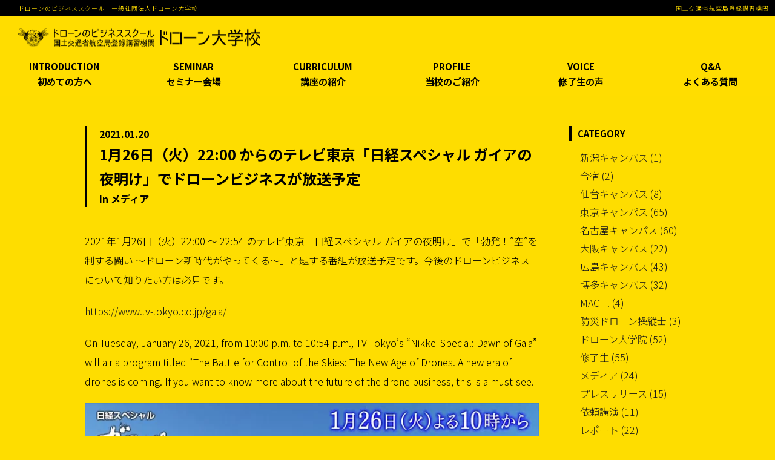

--- FILE ---
content_type: text/html; charset=UTF-8
request_url: https://dronecollege.ac/1%E6%9C%8826%E6%97%A5%EF%BC%88%E7%81%AB%EF%BC%892200-%E3%81%8B%E3%82%89%E3%81%AE%E3%83%86%E3%83%AC%E3%83%93%E6%9D%B1%E4%BA%AC%E3%80%8C%E6%97%A5%E7%B5%8C%E3%82%B9%E3%83%9A%E3%82%B7%E3%83%A3%E3%83%AB/
body_size: 14359
content:
<!DOCTYPE html>
<html lang="ja" class="no-js no-svg">
<head>
<!-- Google Tag Manager -->
<script>(function(w,d,s,l,i){w[l]=w[l]||[];w[l].push({'gtm.start':
new Date().getTime(),event:'gtm.js'});var f=d.getElementsByTagName(s)[0],
j=d.createElement(s),dl=l!='dataLayer'?'&l='+l:'';j.async=true;j.src=
'https://www.googletagmanager.com/gtm.js?id='+i+dl;f.parentNode.insertBefore(j,f);
})(window,document,'script','dataLayer','GTM-WBXXQZ7');</script>
<!-- End Google Tag Manager -->
<meta charset="UTF-8">
<meta name="viewport" content="width=device-width, initial-scale=1">
<link rel="profile" href="https://gmpg.org/xfn/11">
<!-- <link rel="stylesheet" id="main-font-css" href="https://fonts.google.com/specimen/Roboto" type="text/css" media="all"> -->
<meta name="google-site-verification" content="OMsdyWwHYPbc1hmeDepRb2FZcYnHWjA9Dv1adDFibTc" />
<meta name='robots' content='index, follow, max-image-preview:large, max-snippet:-1, max-video-preview:-1' />

	<!-- This site is optimized with the Yoast SEO plugin v21.4 - https://yoast.com/wordpress/plugins/seo/ -->
	<title>1月26日（火）22:00 からのテレビ東京「日経スペシャル ガイアの夜明け」でドローンビジネスが放送予定 - ドローン大学校</title>
	<link rel="canonical" href="https://dronecollege.ac/1月26日（火）2200-からのテレビ東京「日経スペシャル/" />
	<meta property="og:locale" content="ja_JP" />
	<meta property="og:type" content="article" />
	<meta property="og:title" content="1月26日（火）22:00 からのテレビ東京「日経スペシャル ガイアの夜明け」でドローンビジネスが放送予定 - ドローン大学校" />
	<meta property="og:description" content="2021年1月26日（火）22:00 〜 22:54 のテレビ東京「日経スペシャル ガイアの夜明け」で「勃発！&#8221;空&#8221;を制する闘い ～ドローン新時代がやってくる～」と題する番組が放送予定です。今後の [&hellip;]" />
	<meta property="og:url" content="https://dronecollege.ac/1月26日（火）2200-からのテレビ東京「日経スペシャル/" />
	<meta property="og:site_name" content="ドローン大学校" />
	<meta property="article:published_time" content="2021-01-20T04:38:12+00:00" />
	<meta property="article:modified_time" content="2021-01-20T06:42:02+00:00" />
	<meta property="og:image" content="https://dronecollege.ac/wp-content/uploads/2021/01/21020-tvtokyo.jpg" />
	<meta property="og:image:width" content="700" />
	<meta property="og:image:height" content="433" />
	<meta property="og:image:type" content="image/jpeg" />
	<meta name="author" content="admin" />
	<meta name="twitter:card" content="summary_large_image" />
	<meta name="twitter:creator" content="@admin" />
	<meta name="twitter:label1" content="執筆者" />
	<meta name="twitter:data1" content="admin" />
	<script type="application/ld+json" class="yoast-schema-graph">{"@context":"https://schema.org","@graph":[{"@type":"WebPage","@id":"https://dronecollege.ac/1%e6%9c%8826%e6%97%a5%ef%bc%88%e7%81%ab%ef%bc%892200-%e3%81%8b%e3%82%89%e3%81%ae%e3%83%86%e3%83%ac%e3%83%93%e6%9d%b1%e4%ba%ac%e3%80%8c%e6%97%a5%e7%b5%8c%e3%82%b9%e3%83%9a%e3%82%b7%e3%83%a3%e3%83%ab/","url":"https://dronecollege.ac/1%e6%9c%8826%e6%97%a5%ef%bc%88%e7%81%ab%ef%bc%892200-%e3%81%8b%e3%82%89%e3%81%ae%e3%83%86%e3%83%ac%e3%83%93%e6%9d%b1%e4%ba%ac%e3%80%8c%e6%97%a5%e7%b5%8c%e3%82%b9%e3%83%9a%e3%82%b7%e3%83%a3%e3%83%ab/","name":"1月26日（火）22:00 からのテレビ東京「日経スペシャル ガイアの夜明け」でドローンビジネスが放送予定 - ドローン大学校","isPartOf":{"@id":"https://dronecollege.ac/#website"},"primaryImageOfPage":{"@id":"https://dronecollege.ac/1%e6%9c%8826%e6%97%a5%ef%bc%88%e7%81%ab%ef%bc%892200-%e3%81%8b%e3%82%89%e3%81%ae%e3%83%86%e3%83%ac%e3%83%93%e6%9d%b1%e4%ba%ac%e3%80%8c%e6%97%a5%e7%b5%8c%e3%82%b9%e3%83%9a%e3%82%b7%e3%83%a3%e3%83%ab/#primaryimage"},"image":{"@id":"https://dronecollege.ac/1%e6%9c%8826%e6%97%a5%ef%bc%88%e7%81%ab%ef%bc%892200-%e3%81%8b%e3%82%89%e3%81%ae%e3%83%86%e3%83%ac%e3%83%93%e6%9d%b1%e4%ba%ac%e3%80%8c%e6%97%a5%e7%b5%8c%e3%82%b9%e3%83%9a%e3%82%b7%e3%83%a3%e3%83%ab/#primaryimage"},"thumbnailUrl":"https://dronecollege.ac/wp-content/uploads/2021/01/21020-tvtokyo.jpg","datePublished":"2021-01-20T04:38:12+00:00","dateModified":"2021-01-20T06:42:02+00:00","author":{"@id":"https://dronecollege.ac/#/schema/person/c48fa07ce368d158b78fb3c52adbc209"},"breadcrumb":{"@id":"https://dronecollege.ac/1%e6%9c%8826%e6%97%a5%ef%bc%88%e7%81%ab%ef%bc%892200-%e3%81%8b%e3%82%89%e3%81%ae%e3%83%86%e3%83%ac%e3%83%93%e6%9d%b1%e4%ba%ac%e3%80%8c%e6%97%a5%e7%b5%8c%e3%82%b9%e3%83%9a%e3%82%b7%e3%83%a3%e3%83%ab/#breadcrumb"},"inLanguage":"ja","potentialAction":[{"@type":"ReadAction","target":["https://dronecollege.ac/1%e6%9c%8826%e6%97%a5%ef%bc%88%e7%81%ab%ef%bc%892200-%e3%81%8b%e3%82%89%e3%81%ae%e3%83%86%e3%83%ac%e3%83%93%e6%9d%b1%e4%ba%ac%e3%80%8c%e6%97%a5%e7%b5%8c%e3%82%b9%e3%83%9a%e3%82%b7%e3%83%a3%e3%83%ab/"]}]},{"@type":"ImageObject","inLanguage":"ja","@id":"https://dronecollege.ac/1%e6%9c%8826%e6%97%a5%ef%bc%88%e7%81%ab%ef%bc%892200-%e3%81%8b%e3%82%89%e3%81%ae%e3%83%86%e3%83%ac%e3%83%93%e6%9d%b1%e4%ba%ac%e3%80%8c%e6%97%a5%e7%b5%8c%e3%82%b9%e3%83%9a%e3%82%b7%e3%83%a3%e3%83%ab/#primaryimage","url":"https://dronecollege.ac/wp-content/uploads/2021/01/21020-tvtokyo.jpg","contentUrl":"https://dronecollege.ac/wp-content/uploads/2021/01/21020-tvtokyo.jpg","width":700,"height":433},{"@type":"BreadcrumbList","@id":"https://dronecollege.ac/1%e6%9c%8826%e6%97%a5%ef%bc%88%e7%81%ab%ef%bc%892200-%e3%81%8b%e3%82%89%e3%81%ae%e3%83%86%e3%83%ac%e3%83%93%e6%9d%b1%e4%ba%ac%e3%80%8c%e6%97%a5%e7%b5%8c%e3%82%b9%e3%83%9a%e3%82%b7%e3%83%a3%e3%83%ab/#breadcrumb","itemListElement":[{"@type":"ListItem","position":1,"name":"Home","item":"https://dronecollege.ac/"},{"@type":"ListItem","position":2,"name":"1月26日（火）22:00 からのテレビ東京「日経スペシャル ガイアの夜明け」でドローンビジネスが放送予定"}]},{"@type":"WebSite","@id":"https://dronecollege.ac/#website","url":"https://dronecollege.ac/","name":"ドローン大学校","description":"","potentialAction":[{"@type":"SearchAction","target":{"@type":"EntryPoint","urlTemplate":"https://dronecollege.ac/?s={search_term_string}"},"query-input":"required name=search_term_string"}],"inLanguage":"ja"},{"@type":"Person","@id":"https://dronecollege.ac/#/schema/person/c48fa07ce368d158b78fb3c52adbc209","name":"admin","image":{"@type":"ImageObject","inLanguage":"ja","@id":"https://dronecollege.ac/#/schema/person/image/","url":"https://secure.gravatar.com/avatar/a0aa772a81c06528d3216a0cb9842ecf?s=96&d=mm&r=g","contentUrl":"https://secure.gravatar.com/avatar/a0aa772a81c06528d3216a0cb9842ecf?s=96&d=mm&r=g","caption":"admin"},"sameAs":["https://twitter.com/admin"],"url":"https://dronecollege.ac/author/admin/"}]}</script>
	<!-- / Yoast SEO plugin. -->


<link rel='dns-prefetch' href='//cdn.jsdelivr.net' />
<link rel='dns-prefetch' href='//www.google.com' />
<link rel='dns-prefetch' href='//unpkg.com' />
<link rel='dns-prefetch' href='//fonts.googleapis.com' />
<link rel='dns-prefetch' href='//cdnjs.cloudflare.com' />
<script type="text/javascript">
/* <![CDATA[ */
window._wpemojiSettings = {"baseUrl":"https:\/\/s.w.org\/images\/core\/emoji\/14.0.0\/72x72\/","ext":".png","svgUrl":"https:\/\/s.w.org\/images\/core\/emoji\/14.0.0\/svg\/","svgExt":".svg","source":{"concatemoji":"https:\/\/dronecollege.ac\/wp-includes\/js\/wp-emoji-release.min.js?ver=6.4.7"}};
/*! This file is auto-generated */
!function(i,n){var o,s,e;function c(e){try{var t={supportTests:e,timestamp:(new Date).valueOf()};sessionStorage.setItem(o,JSON.stringify(t))}catch(e){}}function p(e,t,n){e.clearRect(0,0,e.canvas.width,e.canvas.height),e.fillText(t,0,0);var t=new Uint32Array(e.getImageData(0,0,e.canvas.width,e.canvas.height).data),r=(e.clearRect(0,0,e.canvas.width,e.canvas.height),e.fillText(n,0,0),new Uint32Array(e.getImageData(0,0,e.canvas.width,e.canvas.height).data));return t.every(function(e,t){return e===r[t]})}function u(e,t,n){switch(t){case"flag":return n(e,"\ud83c\udff3\ufe0f\u200d\u26a7\ufe0f","\ud83c\udff3\ufe0f\u200b\u26a7\ufe0f")?!1:!n(e,"\ud83c\uddfa\ud83c\uddf3","\ud83c\uddfa\u200b\ud83c\uddf3")&&!n(e,"\ud83c\udff4\udb40\udc67\udb40\udc62\udb40\udc65\udb40\udc6e\udb40\udc67\udb40\udc7f","\ud83c\udff4\u200b\udb40\udc67\u200b\udb40\udc62\u200b\udb40\udc65\u200b\udb40\udc6e\u200b\udb40\udc67\u200b\udb40\udc7f");case"emoji":return!n(e,"\ud83e\udef1\ud83c\udffb\u200d\ud83e\udef2\ud83c\udfff","\ud83e\udef1\ud83c\udffb\u200b\ud83e\udef2\ud83c\udfff")}return!1}function f(e,t,n){var r="undefined"!=typeof WorkerGlobalScope&&self instanceof WorkerGlobalScope?new OffscreenCanvas(300,150):i.createElement("canvas"),a=r.getContext("2d",{willReadFrequently:!0}),o=(a.textBaseline="top",a.font="600 32px Arial",{});return e.forEach(function(e){o[e]=t(a,e,n)}),o}function t(e){var t=i.createElement("script");t.src=e,t.defer=!0,i.head.appendChild(t)}"undefined"!=typeof Promise&&(o="wpEmojiSettingsSupports",s=["flag","emoji"],n.supports={everything:!0,everythingExceptFlag:!0},e=new Promise(function(e){i.addEventListener("DOMContentLoaded",e,{once:!0})}),new Promise(function(t){var n=function(){try{var e=JSON.parse(sessionStorage.getItem(o));if("object"==typeof e&&"number"==typeof e.timestamp&&(new Date).valueOf()<e.timestamp+604800&&"object"==typeof e.supportTests)return e.supportTests}catch(e){}return null}();if(!n){if("undefined"!=typeof Worker&&"undefined"!=typeof OffscreenCanvas&&"undefined"!=typeof URL&&URL.createObjectURL&&"undefined"!=typeof Blob)try{var e="postMessage("+f.toString()+"("+[JSON.stringify(s),u.toString(),p.toString()].join(",")+"));",r=new Blob([e],{type:"text/javascript"}),a=new Worker(URL.createObjectURL(r),{name:"wpTestEmojiSupports"});return void(a.onmessage=function(e){c(n=e.data),a.terminate(),t(n)})}catch(e){}c(n=f(s,u,p))}t(n)}).then(function(e){for(var t in e)n.supports[t]=e[t],n.supports.everything=n.supports.everything&&n.supports[t],"flag"!==t&&(n.supports.everythingExceptFlag=n.supports.everythingExceptFlag&&n.supports[t]);n.supports.everythingExceptFlag=n.supports.everythingExceptFlag&&!n.supports.flag,n.DOMReady=!1,n.readyCallback=function(){n.DOMReady=!0}}).then(function(){return e}).then(function(){var e;n.supports.everything||(n.readyCallback(),(e=n.source||{}).concatemoji?t(e.concatemoji):e.wpemoji&&e.twemoji&&(t(e.twemoji),t(e.wpemoji)))}))}((window,document),window._wpemojiSettings);
/* ]]> */
</script>
<style id='wp-emoji-styles-inline-css' type='text/css'>

	img.wp-smiley, img.emoji {
		display: inline !important;
		border: none !important;
		box-shadow: none !important;
		height: 1em !important;
		width: 1em !important;
		margin: 0 0.07em !important;
		vertical-align: -0.1em !important;
		background: none !important;
		padding: 0 !important;
	}
</style>
<link rel='stylesheet' id='wp-block-library-css' href='https://dronecollege.ac/wp-includes/css/dist/block-library/style.min.css?ver=6.4.7' type='text/css' media='all' />
<style id='classic-theme-styles-inline-css' type='text/css'>
/*! This file is auto-generated */
.wp-block-button__link{color:#fff;background-color:#32373c;border-radius:9999px;box-shadow:none;text-decoration:none;padding:calc(.667em + 2px) calc(1.333em + 2px);font-size:1.125em}.wp-block-file__button{background:#32373c;color:#fff;text-decoration:none}
</style>
<style id='global-styles-inline-css' type='text/css'>
body{--wp--preset--color--black: #000000;--wp--preset--color--cyan-bluish-gray: #abb8c3;--wp--preset--color--white: #ffffff;--wp--preset--color--pale-pink: #f78da7;--wp--preset--color--vivid-red: #cf2e2e;--wp--preset--color--luminous-vivid-orange: #ff6900;--wp--preset--color--luminous-vivid-amber: #fcb900;--wp--preset--color--light-green-cyan: #7bdcb5;--wp--preset--color--vivid-green-cyan: #00d084;--wp--preset--color--pale-cyan-blue: #8ed1fc;--wp--preset--color--vivid-cyan-blue: #0693e3;--wp--preset--color--vivid-purple: #9b51e0;--wp--preset--gradient--vivid-cyan-blue-to-vivid-purple: linear-gradient(135deg,rgba(6,147,227,1) 0%,rgb(155,81,224) 100%);--wp--preset--gradient--light-green-cyan-to-vivid-green-cyan: linear-gradient(135deg,rgb(122,220,180) 0%,rgb(0,208,130) 100%);--wp--preset--gradient--luminous-vivid-amber-to-luminous-vivid-orange: linear-gradient(135deg,rgba(252,185,0,1) 0%,rgba(255,105,0,1) 100%);--wp--preset--gradient--luminous-vivid-orange-to-vivid-red: linear-gradient(135deg,rgba(255,105,0,1) 0%,rgb(207,46,46) 100%);--wp--preset--gradient--very-light-gray-to-cyan-bluish-gray: linear-gradient(135deg,rgb(238,238,238) 0%,rgb(169,184,195) 100%);--wp--preset--gradient--cool-to-warm-spectrum: linear-gradient(135deg,rgb(74,234,220) 0%,rgb(151,120,209) 20%,rgb(207,42,186) 40%,rgb(238,44,130) 60%,rgb(251,105,98) 80%,rgb(254,248,76) 100%);--wp--preset--gradient--blush-light-purple: linear-gradient(135deg,rgb(255,206,236) 0%,rgb(152,150,240) 100%);--wp--preset--gradient--blush-bordeaux: linear-gradient(135deg,rgb(254,205,165) 0%,rgb(254,45,45) 50%,rgb(107,0,62) 100%);--wp--preset--gradient--luminous-dusk: linear-gradient(135deg,rgb(255,203,112) 0%,rgb(199,81,192) 50%,rgb(65,88,208) 100%);--wp--preset--gradient--pale-ocean: linear-gradient(135deg,rgb(255,245,203) 0%,rgb(182,227,212) 50%,rgb(51,167,181) 100%);--wp--preset--gradient--electric-grass: linear-gradient(135deg,rgb(202,248,128) 0%,rgb(113,206,126) 100%);--wp--preset--gradient--midnight: linear-gradient(135deg,rgb(2,3,129) 0%,rgb(40,116,252) 100%);--wp--preset--font-size--small: 13px;--wp--preset--font-size--medium: 20px;--wp--preset--font-size--large: 36px;--wp--preset--font-size--x-large: 42px;--wp--preset--spacing--20: 0.44rem;--wp--preset--spacing--30: 0.67rem;--wp--preset--spacing--40: 1rem;--wp--preset--spacing--50: 1.5rem;--wp--preset--spacing--60: 2.25rem;--wp--preset--spacing--70: 3.38rem;--wp--preset--spacing--80: 5.06rem;--wp--preset--shadow--natural: 6px 6px 9px rgba(0, 0, 0, 0.2);--wp--preset--shadow--deep: 12px 12px 50px rgba(0, 0, 0, 0.4);--wp--preset--shadow--sharp: 6px 6px 0px rgba(0, 0, 0, 0.2);--wp--preset--shadow--outlined: 6px 6px 0px -3px rgba(255, 255, 255, 1), 6px 6px rgba(0, 0, 0, 1);--wp--preset--shadow--crisp: 6px 6px 0px rgba(0, 0, 0, 1);}:where(.is-layout-flex){gap: 0.5em;}:where(.is-layout-grid){gap: 0.5em;}body .is-layout-flow > .alignleft{float: left;margin-inline-start: 0;margin-inline-end: 2em;}body .is-layout-flow > .alignright{float: right;margin-inline-start: 2em;margin-inline-end: 0;}body .is-layout-flow > .aligncenter{margin-left: auto !important;margin-right: auto !important;}body .is-layout-constrained > .alignleft{float: left;margin-inline-start: 0;margin-inline-end: 2em;}body .is-layout-constrained > .alignright{float: right;margin-inline-start: 2em;margin-inline-end: 0;}body .is-layout-constrained > .aligncenter{margin-left: auto !important;margin-right: auto !important;}body .is-layout-constrained > :where(:not(.alignleft):not(.alignright):not(.alignfull)){max-width: var(--wp--style--global--content-size);margin-left: auto !important;margin-right: auto !important;}body .is-layout-constrained > .alignwide{max-width: var(--wp--style--global--wide-size);}body .is-layout-flex{display: flex;}body .is-layout-flex{flex-wrap: wrap;align-items: center;}body .is-layout-flex > *{margin: 0;}body .is-layout-grid{display: grid;}body .is-layout-grid > *{margin: 0;}:where(.wp-block-columns.is-layout-flex){gap: 2em;}:where(.wp-block-columns.is-layout-grid){gap: 2em;}:where(.wp-block-post-template.is-layout-flex){gap: 1.25em;}:where(.wp-block-post-template.is-layout-grid){gap: 1.25em;}.has-black-color{color: var(--wp--preset--color--black) !important;}.has-cyan-bluish-gray-color{color: var(--wp--preset--color--cyan-bluish-gray) !important;}.has-white-color{color: var(--wp--preset--color--white) !important;}.has-pale-pink-color{color: var(--wp--preset--color--pale-pink) !important;}.has-vivid-red-color{color: var(--wp--preset--color--vivid-red) !important;}.has-luminous-vivid-orange-color{color: var(--wp--preset--color--luminous-vivid-orange) !important;}.has-luminous-vivid-amber-color{color: var(--wp--preset--color--luminous-vivid-amber) !important;}.has-light-green-cyan-color{color: var(--wp--preset--color--light-green-cyan) !important;}.has-vivid-green-cyan-color{color: var(--wp--preset--color--vivid-green-cyan) !important;}.has-pale-cyan-blue-color{color: var(--wp--preset--color--pale-cyan-blue) !important;}.has-vivid-cyan-blue-color{color: var(--wp--preset--color--vivid-cyan-blue) !important;}.has-vivid-purple-color{color: var(--wp--preset--color--vivid-purple) !important;}.has-black-background-color{background-color: var(--wp--preset--color--black) !important;}.has-cyan-bluish-gray-background-color{background-color: var(--wp--preset--color--cyan-bluish-gray) !important;}.has-white-background-color{background-color: var(--wp--preset--color--white) !important;}.has-pale-pink-background-color{background-color: var(--wp--preset--color--pale-pink) !important;}.has-vivid-red-background-color{background-color: var(--wp--preset--color--vivid-red) !important;}.has-luminous-vivid-orange-background-color{background-color: var(--wp--preset--color--luminous-vivid-orange) !important;}.has-luminous-vivid-amber-background-color{background-color: var(--wp--preset--color--luminous-vivid-amber) !important;}.has-light-green-cyan-background-color{background-color: var(--wp--preset--color--light-green-cyan) !important;}.has-vivid-green-cyan-background-color{background-color: var(--wp--preset--color--vivid-green-cyan) !important;}.has-pale-cyan-blue-background-color{background-color: var(--wp--preset--color--pale-cyan-blue) !important;}.has-vivid-cyan-blue-background-color{background-color: var(--wp--preset--color--vivid-cyan-blue) !important;}.has-vivid-purple-background-color{background-color: var(--wp--preset--color--vivid-purple) !important;}.has-black-border-color{border-color: var(--wp--preset--color--black) !important;}.has-cyan-bluish-gray-border-color{border-color: var(--wp--preset--color--cyan-bluish-gray) !important;}.has-white-border-color{border-color: var(--wp--preset--color--white) !important;}.has-pale-pink-border-color{border-color: var(--wp--preset--color--pale-pink) !important;}.has-vivid-red-border-color{border-color: var(--wp--preset--color--vivid-red) !important;}.has-luminous-vivid-orange-border-color{border-color: var(--wp--preset--color--luminous-vivid-orange) !important;}.has-luminous-vivid-amber-border-color{border-color: var(--wp--preset--color--luminous-vivid-amber) !important;}.has-light-green-cyan-border-color{border-color: var(--wp--preset--color--light-green-cyan) !important;}.has-vivid-green-cyan-border-color{border-color: var(--wp--preset--color--vivid-green-cyan) !important;}.has-pale-cyan-blue-border-color{border-color: var(--wp--preset--color--pale-cyan-blue) !important;}.has-vivid-cyan-blue-border-color{border-color: var(--wp--preset--color--vivid-cyan-blue) !important;}.has-vivid-purple-border-color{border-color: var(--wp--preset--color--vivid-purple) !important;}.has-vivid-cyan-blue-to-vivid-purple-gradient-background{background: var(--wp--preset--gradient--vivid-cyan-blue-to-vivid-purple) !important;}.has-light-green-cyan-to-vivid-green-cyan-gradient-background{background: var(--wp--preset--gradient--light-green-cyan-to-vivid-green-cyan) !important;}.has-luminous-vivid-amber-to-luminous-vivid-orange-gradient-background{background: var(--wp--preset--gradient--luminous-vivid-amber-to-luminous-vivid-orange) !important;}.has-luminous-vivid-orange-to-vivid-red-gradient-background{background: var(--wp--preset--gradient--luminous-vivid-orange-to-vivid-red) !important;}.has-very-light-gray-to-cyan-bluish-gray-gradient-background{background: var(--wp--preset--gradient--very-light-gray-to-cyan-bluish-gray) !important;}.has-cool-to-warm-spectrum-gradient-background{background: var(--wp--preset--gradient--cool-to-warm-spectrum) !important;}.has-blush-light-purple-gradient-background{background: var(--wp--preset--gradient--blush-light-purple) !important;}.has-blush-bordeaux-gradient-background{background: var(--wp--preset--gradient--blush-bordeaux) !important;}.has-luminous-dusk-gradient-background{background: var(--wp--preset--gradient--luminous-dusk) !important;}.has-pale-ocean-gradient-background{background: var(--wp--preset--gradient--pale-ocean) !important;}.has-electric-grass-gradient-background{background: var(--wp--preset--gradient--electric-grass) !important;}.has-midnight-gradient-background{background: var(--wp--preset--gradient--midnight) !important;}.has-small-font-size{font-size: var(--wp--preset--font-size--small) !important;}.has-medium-font-size{font-size: var(--wp--preset--font-size--medium) !important;}.has-large-font-size{font-size: var(--wp--preset--font-size--large) !important;}.has-x-large-font-size{font-size: var(--wp--preset--font-size--x-large) !important;}
.wp-block-navigation a:where(:not(.wp-element-button)){color: inherit;}
:where(.wp-block-post-template.is-layout-flex){gap: 1.25em;}:where(.wp-block-post-template.is-layout-grid){gap: 1.25em;}
:where(.wp-block-columns.is-layout-flex){gap: 2em;}:where(.wp-block-columns.is-layout-grid){gap: 2em;}
.wp-block-pullquote{font-size: 1.5em;line-height: 1.6;}
</style>
<link rel='stylesheet' id='contact-form-7-css' href='https://dronecollege.ac/wp-content/plugins/contact-form-7/includes/css/styles.css?ver=5.8.1' type='text/css' media='all' />
<link rel='stylesheet' id='contact-form-7-confirm-css' href='https://dronecollege.ac/wp-content/plugins/contact-form-7-add-confirm/includes/css/styles.css?ver=5.1' type='text/css' media='all' />
<link rel='stylesheet' id='menu-image-css' href='https://dronecollege.ac/wp-content/plugins/menu-image/includes/css/menu-image.css?ver=3.12' type='text/css' media='all' />
<link rel='stylesheet' id='dashicons-css' href='https://dronecollege.ac/wp-includes/css/dashicons.min.css?ver=6.4.7' type='text/css' media='all' />
<link rel='stylesheet' id='hashone-parent-style-css' href='https://dronecollege.ac/wp-content/themes/drone-theme/style.css?ver=6.4.7' type='text/css' media='all' />
<link rel='stylesheet' id='drone-style-css' href='https://dronecollege.ac/wp-content/themes/drone-theme-child/style.css?ver=6.4.7' type='text/css' media='all' />
<link rel='stylesheet' id='main-font-css' href='https://fonts.googleapis.com/css2?family=Roboto%3Awght%40300%3B400%3B500%3B700%3B900&#038;display=swap&#038;ver=1.0' type='text/css' media='all' />
<link rel='stylesheet' id='Noto-Sans-JP-css' href='https://fonts.googleapis.com/css2?family=Noto+Sans+JP%3Awght%40300%3B400%3B700&#038;display=swap&#038;ver=1.0' type='text/css' media='all' />
<link rel='stylesheet' id='slick-css' href='https://dronecollege.ac/wp-content/themes/drone-theme/assets/slick/slick.css?ver=1.0' type='text/css' media='all' />
<link rel='stylesheet' id='slick-theme-css-css' href='https://dronecollege.ac/wp-content/themes/drone-theme/assets/slick/slick-theme.css?ver=1.0' type='text/css' media='all' />
<link rel='stylesheet' id='style_blog-css' href='https://dronecollege.ac/wp-content/themes/drone-theme/assets/css/blog-css.css?ver=1.0' type='text/css' media='all' />
<link rel='stylesheet' id='style_lp_kds-css' href='https://dronecollege.ac/wp-content/themes/drone-theme/assets/css/style_lp_kds.css?ver=1.0' type='text/css' media='all' />
<link rel='stylesheet' id='style_2-css' href='https://dronecollege.ac/wp-content/themes/drone-theme/assets/css/style_2.css?ver=1.0' type='text/css' media='all' />
<link rel='stylesheet' id='style_lp-css' href='https://dronecollege.ac/wp-content/themes/drone-theme/assets/css/style_lp.css?ver=1.0' type='text/css' media='all' />
<link rel='stylesheet' id='style_newlp-css' href='https://dronecollege.ac/wp-content/themes/drone-theme/assets/css/style_newlp.css?ver=1.0' type='text/css' media='all' />
<link rel='stylesheet' id='style_entry_kds-css' href='https://dronecollege.ac/wp-content/themes/drone-theme/assets/css/style_entry_kds.css?ver=1.0' type='text/css' media='all' />
<link rel='stylesheet' id='style_lp_mach-css' href='https://dronecollege.ac/wp-content/themes/drone-theme/assets/css/style_lp_mach.css?ver=1.0' type='text/css' media='all' />
<link rel='stylesheet' id='style_lp_bousai-css' href='https://dronecollege.ac/wp-content/themes/drone-theme/assets/css/style_lp_bousai.css?ver=1.0' type='text/css' media='all' />
<link rel='stylesheet' id='style_lp_mach_entry-css' href='https://dronecollege.ac/wp-content/themes/drone-theme/assets/css/style_lp_mach_entry.css?ver=1.0' type='text/css' media='all' />
<link rel='stylesheet' id='style_lp_as-css' href='https://dronecollege.ac/wp-content/themes/drone-theme/assets/css/style_lp_as.css?ver=1.0' type='text/css' media='all' />
<link rel='stylesheet' id='style_lp_avata-css' href='https://dronecollege.ac/wp-content/themes/drone-theme/assets/css/style_lp_avata.css?ver=1.0' type='text/css' media='all' />
<link rel='stylesheet' id='style_lp_fpv-css' href='https://dronecollege.ac/wp-content/themes/drone-theme/assets/css/style_lp_fpv.css?ver=1.0' type='text/css' media='all' />
<link rel='stylesheet' id='style_lp_fpv_v2-css' href='https://dronecollege.ac/wp-content/themes/drone-theme/assets/css/style_lp_fpv_v2.css?ver=1.0' type='text/css' media='all' />
<link rel='stylesheet' id='style_entry_hotline-css' href='https://dronecollege.ac/wp-content/themes/drone-theme/assets/css/style_entry_hotline.css?ver=1.0' type='text/css' media='all' />
<link rel='stylesheet' id='style_animation-css' href='https://dronecollege.ac/wp-content/themes/drone-theme/assets/css/style_animation.css?ver=1.0' type='text/css' media='all' />
<link rel='stylesheet' id='style_lp_gv-css' href='https://dronecollege.ac/wp-content/themes/drone-theme/assets/css/style_lp_gv.css?ver=1.0' type='text/css' media='all' />
<link rel='stylesheet' id='style_ao-css' href='https://dronecollege.ac/wp-content/themes/drone-theme/assets/css/style_ao.css?ver=1.0' type='text/css' media='all' />
<link rel='stylesheet' id='style_ao_form-css' href='https://dronecollege.ac/wp-content/themes/drone-theme/assets/css/style_ao_form.css?ver=1.0' type='text/css' media='all' />
<link rel='stylesheet' id='style_d_one-css' href='https://dronecollege.ac/wp-content/themes/drone-theme/assets/css/style_d_one.css?ver=1.0' type='text/css' media='all' />
<link rel='stylesheet' id='style_d_one_form-css' href='https://dronecollege.ac/wp-content/themes/drone-theme/assets/css/style_d_one_form.css?ver=1.0' type='text/css' media='all' />
<link rel='stylesheet' id='style_modal_yt-css' href='https://cdn.jsdelivr.net/npm/modal-video@2.4.8/css/modal-video.min.css?ver=1.0' type='text/css' media='all' />
<link rel='stylesheet' id='scroll-hint-css-css' href='https://unpkg.com/scroll-hint@latest/css/scroll-hint.css?ver=1.0' type='text/css' media='all' />
<link rel='stylesheet' id='style_lp_logistics-css' href='https://dronecollege.ac/wp-content/themes/drone-theme/assets/css/style_lp_logistics.css?ver=1.0' type='text/css' media='all' />
<link rel='stylesheet' id='font-anwesome-css' href='https://cdnjs.cloudflare.com/ajax/libs/font-awesome/4.7.0/css/font-awesome.min.css?ver=1.0' type='text/css' media='all' />
<link rel='stylesheet' id='fancybox-css-css' href='https://cdn.jsdelivr.net/npm/@fancyapps/ui@5.0/dist/fancybox/fancybox.css?ver=1.0' type='text/css' media='all' />
<link rel='stylesheet' id='lightbox.min.css-css' href='https://dronecollege.ac/wp-content/themes/drone-theme/assets/css/lightbox.min.css?ver=1.0' type='text/css' media='all' />
<link rel='stylesheet' id='newsletter-css' href='https://dronecollege.ac/wp-content/plugins/newsletter/style.css?ver=8.8.7' type='text/css' media='all' />
<script type="text/javascript" src="https://dronecollege.ac/wp-includes/js/jquery/jquery.min.js?ver=3.7.1" id="jquery-core-js"></script>
<script type="text/javascript" src="https://dronecollege.ac/wp-includes/js/jquery/jquery-migrate.min.js?ver=3.4.1" id="jquery-migrate-js"></script>
<script type="text/javascript" src="https://dronecollege.ac/wp-content/themes/drone-theme/assets/slick/slick.min.js?ver=1.0" id="slick-js-js"></script>
<script type="text/javascript" src="https://dronecollege.ac/wp-content/themes/drone-theme/assets/js/jquery.fittext.js?ver=1.0" id="jquery.fittext.js-js"></script>
<script type="text/javascript" src="https://cdn.jsdelivr.net/npm/@fancyapps/ui@5.0/dist/fancybox/fancybox.umd.js?ver=1.0" id="fancybox-js-js"></script>
<script type="text/javascript" src="https://www.google.com/recaptcha/api.js?ver=1.0" id="recaptcha-js"></script>
<script type="text/javascript" src="https://dronecollege.ac/wp-content/themes/drone-theme/assets/js/functions.js?ver=1.0" id="functions-js"></script>
<script type="text/javascript" src="https://dronecollege.ac/wp-content/themes/drone-theme/assets/js/validate_form.js?ver=6.4.7" id="validate-js"></script>
<script type="text/javascript" src="https://dronecollege.ac/wp-content/themes/drone-theme/assets/js/validate_form_license.js?ver=6.4.7" id="validate_license-js"></script>
<script type="text/javascript" src="https://dronecollege.ac/wp-content/themes/drone-theme/assets/js/function-lp.js?ver=1.0" id="function-lp.js-js"></script>
<script type="text/javascript" src="https://dronecollege.ac/wp-content/themes/drone-theme/assets/js/function-seminar-kds.js?ver=1.0" id="function-seminar-kds.js-js"></script>
<script type="text/javascript" src="https://dronecollege.ac/wp-content/themes/drone-theme/assets/js/jquery.waypoints.min.js?ver=1.0" id="waypoint-js"></script>
<script type="text/javascript" src="https://dronecollege.ac/wp-content/themes/drone-theme/assets/js/ajaxzip3.js?ver=1.0" id="ajaxzip3.js-js"></script>
<script type="text/javascript" src="https://dronecollege.ac/wp-content/themes/drone-theme/assets/js/bootstrap.min.js?ver=1.0" id="boostrap_js-js"></script>
<script type="text/javascript" src="https://dronecollege.ac/wp-content/themes/drone-theme/assets/js/jquery.infinitescroll.min.js?ver=1.0" id="infinitescroll-js"></script>
<script type="text/javascript" src="https://dronecollege.ac/wp-content/themes/drone-theme/assets/js/jquery.lazyload.min.js?ver=1.0" id="lazyload-js"></script>
<script type="text/javascript" src="https://dronecollege.ac/wp-content/themes/drone-theme/assets/js/jquery.lazyscript.min.js?ver=1.0" id="lazyscript-js"></script>
<script type="text/javascript" src="https://dronecollege.ac/wp-content/themes/drone-theme/assets/js/jquery.rwdImageMaps.min.js?ver=1.0" id="rwdImageMaps-js"></script>
<script type="text/javascript" src="https://dronecollege.ac/wp-content/themes/drone-theme/assets/js/lightbox.min.js?ver=1.0" id="lightbox.min.js-js"></script>
<script type="text/javascript" src="https://dronecollege.ac/wp-content/themes/drone-theme/assets/js/jquery.validate.min.js?ver=1.0" id="jquery.validate.min.js-js"></script>
<script type="text/javascript" src="https://dronecollege.ac/wp-content/themes/drone-theme/assets/js/validate_form_mach.js?ver=1.0" id="validate-form-mach.js-js"></script>
<script type="text/javascript" src="https://dronecollege.ac/wp-content/themes/drone-theme/assets/js/validate_form_as.js?ver=1.0" id="validate_form_as.js-js"></script>
<script type="text/javascript" src="https://dronecollege.ac/wp-content/themes/drone-theme/assets/js/validate_form_avata.js?ver=1.0" id="validate_form_avata.js-js"></script>
<script type="text/javascript" src="https://dronecollege.ac/wp-content/themes/drone-theme/assets/js/validate_form_fpv.js?ver=1.0" id="validate_form_fpv.js-js"></script>
<script type="text/javascript" src="https://dronecollege.ac/wp-content/themes/drone-theme/assets/js/validate_form_fpv_v2.js?ver=1.0" id="validate_form_fpv_v2.js-js"></script>
<script type="text/javascript" src="https://dronecollege.ac/wp-content/themes/drone-theme/assets/js/validate_form_hotline.js?ver=1.0" id="validate_form_hotline.js-js"></script>
<script type="text/javascript" src="https://dronecollege.ac/wp-content/themes/drone-theme/assets/js/validate_form_ao.js?ver=1.0" id="validate-form-ao.js-js"></script>
<script type="text/javascript" src="https://dronecollege.ac/wp-content/themes/drone-theme/assets/js/validate_form_done.js?ver=1.0" id="validate-form-done.js-js"></script>
<script type="text/javascript" src="https://cdn.jsdelivr.net/npm/modal-video@2.4.8/js/jquery-modal-video.min.js?ver=1.0" id="modal-yt.js-js"></script>
<script type="text/javascript" src="https://unpkg.com/scroll-hint@latest/js/scroll-hint.min.js?ver=1.0" id="scroll-hint-js-js"></script>
<script type="text/javascript" id="ajax-js-extra">
/* <![CDATA[ */
var ajax_object = {"ajaxurl":"https:\/\/dronecollege.ac\/wp-admin\/admin-ajax.php"};
/* ]]> */
</script>
<script type="text/javascript" src="https://dronecollege.ac/wp-content/themes/drone-theme/assets/js/ajax.js?ver=6.4.7" id="ajax-js"></script>
<link rel="https://api.w.org/" href="https://dronecollege.ac/wp-json/" /><link rel="alternate" type="application/json" href="https://dronecollege.ac/wp-json/wp/v2/posts/78409" /><link rel="EditURI" type="application/rsd+xml" title="RSD" href="https://dronecollege.ac/xmlrpc.php?rsd" />
<meta name="generator" content="WordPress 6.4.7" />
<link rel='shortlink' href='https://dronecollege.ac/?p=78409' />
<link rel="icon" href="https://dronecollege.ac/wp-content/uploads/2016/10/tab-logo-36x36.png" sizes="32x32" />
<link rel="icon" href="https://dronecollege.ac/wp-content/uploads/2016/10/tab-logo-300x300.png" sizes="192x192" />
<link rel="apple-touch-icon" href="https://dronecollege.ac/wp-content/uploads/2016/10/tab-logo-300x300.png" />
<meta name="msapplication-TileImage" content="https://dronecollege.ac/wp-content/uploads/2016/10/tab-logo-300x300.png" />
<meta name="facebook-domain-verification" content="usdi8f1olwuxb7fdy8ltguyodqcz7y" />
<!-- Global site tag (gtag.js) - Google Ads: 870581155 -->
<script async src="https://www.googletagmanager.com/gtag/js?id=AW-870581155"></script>
<script>
window.dataLayer = window.dataLayer || [];
function gtag(){dataLayer.push(arguments);}
gtag('js', new Date());

gtag('config', 'AW-870581155');
</script>
<!-- Global site tag (gtag.js) - Google Analytics -->
<script async src="https://www.googletagmanager.com/gtag/js?id=G-BFN7HLS8T9"></script>
<script>
window.dataLayer = window.dataLayer || [];
function gtag(){dataLayer.push(arguments);}
gtag('js', new Date());
gtag('config', 'G-BFN7HLS8T9');
</script>
<script>
  !function(f,b,e,v,n,t,s)
  {if(f.fbq)return;n=f.fbq=function(){n.callMethod?
  n.callMethod.apply(n,arguments):n.queue.push(arguments)};
  if(!f._fbq)f._fbq=n;n.push=n;n.loaded=!0;n.version='2.0';
  n.queue=[];t=b.createElement(e);t.async=!0;
  t.src=v;s=b.getElementsByTagName(e)[0];
  s.parentNode.insertBefore(t,s)}(window, document,'script',
  'https://connect.facebook.net/en_US/fbevents.js');
  fbq('init', '1374145023020632');
  fbq('track', 'PageView');
</script>
<noscript><img height="1" width="1" style="display:none" src="https://www.facebook.com/tr?id=1374145023020632&ev=PageView&noscript=1" /></noscript>
<!-- End Meta Pixel Code -->
<!-- measurement tags -->
</head>
<body data-rsssl=1 class="post-template-default single single-post postid-78409 single-format-standard">
<!-- Google Tag Manager (noscript) -->
<noscript><iframe src="https://www.googletagmanager.com/ns.html?id=GTM-WBXXQZ7"
height="0" width="0" style="display:none;visibility:hidden"></iframe></noscript>
<!-- End Google Tag Manager (noscript) -->

<div id="page" class="site pd-page">
	<header id="masthead" class="header-dc navbar header-home-page">
		<div class="nav_top bg-black clear">
							<h2 class="nav_top_left fl">ドローンのビジネススクール　一般社団法人ドローン大学校</h2>
			
						<p class="nav_top_right fr pc">国土交通省航空局登録講習機関</p>
		</div>
		<input type="hidden" value="78409" class="id_post">
		<div class="nav_logo clear">
			<div id="logo-dc" class="fl">
				<a href="https://dronecollege.ac"><img src="https://dronecollege.ac/wp-content/themes/drone-theme/assets/images/logo-dc-v2.png" alt="drone college"></a>
			</div>
			<div class="fr mobile" id="mobile-menu-header">
				<div class="mobile-menu-icon mobile clear">
                    <div class="fr">
                		<span class="st trans"></span>
                        <span class="nd trans"></span>
                        <span class="rd trans"></span>
                    </div>
	            </div><!-- mobile-->
			</div>
		</div>
		<div class="nav-menu-main pc ">
			<ul id="primary_menu" class="menu-main flex"><li id="menu-item-78668" class="menu-item menu-item-type-post_type menu-item-object-page menu-item-78668"><a href="https://dronecollege.ac/beginner/">INTRODUCTION<span class="block">初めての方へ</span></a></li>
<li id="menu-item-87849" class="menu-item menu-item-type-custom menu-item-object-custom menu-item-87849"><a href="https://dronecollege.ac/seminar-venues/">SEMINAR <span class="block">セミナー会場</span></a></li>
<li id="menu-item-6297" class="sub-menu-image no-hover d-none menu-item menu-item-type-post_type menu-item-object-page menu-item-has-children menu-item-6297"><a href="https://dronecollege.ac/?page_id=6283">CAMPUS<span class="block">キャンパス紹介</span><span class="arrow-icon"></span></a>
<div class='sub-menu-wpr'><ul class="sub-menu flex">
	<li id="menu-item-4004" class="hide menu-item menu-item-type-post_type menu-item-object-campus menu-item-4004"><a href="https://dronecollege.ac/?post_type=campus&#038;p=68" class="menu-image-title-after menu-image-not-hovered"><img width="160" height="90" src="https://dronecollege.ac/wp-content/uploads/2019/04/tokyo-campus-thumb-160x90.jpg" class="menu-image menu-image-title-after" alt="東京キャンパス" decoding="async" /><span class="menu-image-title-after menu-image-title">東京キャンパス</span></a></li>
	<li id="menu-item-3551" class="hide menu-item menu-item-type-post_type menu-item-object-campus menu-item-3551"><a href="https://dronecollege.ac/?post_type=campus&#038;p=70" class="menu-image-title-after menu-image-not-hovered"><img width="160" height="90" src="https://dronecollege.ac/wp-content/uploads/2019/04/nagoya-campus-thumb-160x90.jpg" class="menu-image menu-image-title-after" alt="名古屋キャンパス" decoding="async" /><span class="menu-image-title-after menu-image-title">名古屋キャンパス</span></a></li>
	<li id="menu-item-3553" class="hide menu-item menu-item-type-post_type menu-item-object-campus menu-item-3553"><a href="https://dronecollege.ac/?post_type=campus&#038;p=74" class="menu-image-title-after menu-image-not-hovered"><img width="160" height="90" src="https://dronecollege.ac/wp-content/uploads/2019/04/hakata-campus-thumb-1-160x90.jpg" class="menu-image menu-image-title-after" alt="" decoding="async" /><span class="menu-image-title-after menu-image-title">博多キャンパス</span></a></li>
</ul></div>
</li>
<li id="menu-item-84322" class="sub-menu-image menu-item menu-item-type-post_type menu-item-object-page menu-item-84322"><a href="https://dronecollege.ac/curriculum/">CURRICULUM<span class="block">講座の紹介</span></a></li>
<li id="menu-item-80419" class="mobile menu-item menu-item-type-post_type menu-item-object-page menu-item-80419"><a href="https://dronecollege.ac/?page_id=80305">ONLINE MEETING<span class="block">オンライン相談会</span></a></li>
<li id="menu-item-6299" class="menu-item menu-item-type-post_type menu-item-object-page menu-item-has-children menu-item-6299"><a href="https://dronecollege.ac/greeting/">PROFILE<span class="block">当校のご紹介</span><span class="arrow-icon"></span></a>
<div class='sub-menu-wpr'><ul class="sub-menu flex">
	<li id="menu-item-3637" class="hide menu-item menu-item-type-post_type menu-item-object-page menu-item-3637"><a href="https://dronecollege.ac/teachers/">講師紹介</a></li>
	<li id="menu-item-4487" class="new_window hide menu-item menu-item-type-post_type menu-item-object-page menu-item-4487"><a target="_blank" href="https://dronecollege.ac/blog/">ドローンコラム</a></li>
	<li id="menu-item-3491" class="new_window hide menu-item menu-item-type-custom menu-item-object-custom menu-item-3491"><a target="_blank" href="https://www.youtube.com/channel/UCcqLj3LjmnkotdCKuEwz0VQ">ドローン大学校TV</a></li>
</ul></div>
</li>
<li id="menu-item-6361" class="menu-item menu-item-type-post_type menu-item-object-page menu-item-6361"><a href="https://dronecollege.ac/voice/">VOICE<span class="block">修了生の声</span></a></li>
<li id="menu-item-6362" class="menu-item menu-item-type-post_type menu-item-object-page menu-item-6362"><a href="https://dronecollege.ac/qanda/">Q&#038;A<span class="block">よくある質問</span></a></li>
</ul>		</div>
	</header>

<div id="primary" class="single-new">
	<section class="content-page">
		<div class="dc-container clear">
			<div class="news-list fl">
				<!-- Category mobile -->
					<div class="category-sidebar-mobile relative mobile">
                        <div class="category-list-mobile bg-white icon-up">
                           <div class="header-category">
                           	 	<div class="content-category"></div>                  	                        	
                            </div>
                        </div>
                    </div>
				<!-- end category mobile -->
				<div>
				  
				<div class="list-news-item">
					
					<div class="title-new-item">
						<p class="date-item bold">
							2021.01.20						</p>
						<p class="title-item">
							1月26日（火）22:00 からのテレビ東京「日経スペシャル ガイアの夜明け」でドローンビジネスが放送予定						</p>
						<p class="cate-item bold">
							In メディア						</p>
					</div>
					<div class="content-item">
						<p>2021年1月26日（火）22:00 〜 22:54 のテレビ東京「日経スペシャル ガイアの夜明け」で「勃発！&#8221;空&#8221;を制する闘い ～ドローン新時代がやってくる～」と題する番組が放送予定です。今後のドローンビジネスについて知りたい方は必見です。</p>
<p><a href="https://www.tv-tokyo.co.jp/gaia/" rel="noopener noreferrer" target="_blank">https://www.tv-tokyo.co.jp/gaia/</a></p>
<p>On Tuesday, January 26, 2021, from 10:00 p.m. to 10:54 p.m., TV Tokyo&#8217;s &#8220;Nikkei Special: Dawn of Gaia&#8221; will air a program titled &#8220;The Battle for Control of the Skies: The New Age of Drones. A new era of drones is coming. If you want to know more about the future of the drone business, this is a must-see.</p>
<p><img decoding="async" src="https://dronecollege.ac/wp-content/uploads/2021/01/21020-tvtokyo.jpg" alt="" width="100%" class="alignnone size-full wp-image-78412" srcset="https://dronecollege.ac/wp-content/uploads/2021/01/21020-tvtokyo.jpg 700w, https://dronecollege.ac/wp-content/uploads/2021/01/21020-tvtokyo-300x186.jpg 300w, https://dronecollege.ac/wp-content/uploads/2021/01/21020-tvtokyo-24x15.jpg 24w, https://dronecollege.ac/wp-content/uploads/2021/01/21020-tvtokyo-36x22.jpg 36w, https://dronecollege.ac/wp-content/uploads/2021/01/21020-tvtokyo-48x30.jpg 48w" sizes="(max-width: 700px) 100vw, 700px" /></p>
					</div>
										<div class="prev_next_post">
				        <ul class="lists flex">
				            <li class="prev left_txt">
				            					         			<a href="https://dronecollege.ac/%e3%83%89%e3%83%ad%e3%83%bc%e3%83%b3%e5%a4%a7%e5%ad%a6%e6%a0%a1%e3%81%ae%e3%83%9b%e3%83%bc%e3%83%a0%e3%83%9a%e3%83%bc%e3%82%b8%e8%a1%a8%e7%a4%ba%e5%9b%9e%e6%95%b0%e3%81%8c1000%e4%b8%87%e5%9b%9e/"><span class="prev-post">前の記事</span></a>
				            					            </li>
				             <li class="page_news center_txt">
				             <a href="https://dronecollege.ac/news/">一覧に戻る</i></a>
				            </li>
				            <li class="next right_txt">
				              				              <a href="https://dronecollege.ac/air-taxi-will-fly-in-2023t%e3%82%b7%e3%83%a3%e3%83%84%e3%82%92%e5%88%b6%e4%bd%9c/"><span class="next-post">次の記事</span></i></a>
				            				            </li>
				         </ul>
		        	</div>
				</div>
									</div>
			</div>
			<div class="cate-news fl pc">
				
<aside id="secondary" class="widget-area" role="complementary" aria-label="ブログサイドバー">
	<section id="text-2" class="widget widget_text"><h2 class="widget-title">Category</h2>			<div class="textwidget"><ul class="cats-list"><li class="it"><a href="https://dronecollege.ac/category/all/niigata/">新潟キャンパス (1)</a></li><li class="it"><a href="https://dronecollege.ac/category/all/camp/">合宿 (2)</a></li><li class="it"><a href="https://dronecollege.ac/category/all/sendai/">仙台キャンパス (8)</a></li><li class="it"><a href="https://dronecollege.ac/category/all/tokyo/">東京キャンパス (65)</a></li><li class="it"><a href="https://dronecollege.ac/category/all/nagoya/">名古屋キャンパス (60)</a></li><li class="it"><a href="https://dronecollege.ac/category/all/osaka/">大阪キャンパス (22)</a></li><li class="it"><a href="https://dronecollege.ac/category/all/hiroshima/">広島キャンパス (43)</a></li><li class="it"><a href="https://dronecollege.ac/category/all/hakata/">博多キャンパス (32)</a></li><li class="it"><a href="https://dronecollege.ac/category/all/mach/">MACH! (4)</a></li><li class="it"><a href="https://dronecollege.ac/category/all/%e9%98%b2%e7%81%bd%e3%83%89%e3%83%ad%e3%83%bc%e3%83%b3%e6%93%8d%e7%b8%a6%e5%a3%ab/">防災ドローン操縦士 (3)</a></li><li class="it"><a href="https://dronecollege.ac/category/all/%e3%83%89%e3%83%ad%e3%83%bc%e3%83%b3%e5%a4%a7%e5%ad%a6%e9%99%a2/">ドローン大学院 (52)</a></li><li class="it"><a href="https://dronecollege.ac/category/all/finished-trainee/">修了生 (55)</a></li><li class="it"><a href="https://dronecollege.ac/category/all/media/">メディア (24)</a></li><li class="it"><a href="https://dronecollege.ac/category/all/pressrelease/">プレスリリース (15)</a></li><li class="it"><a href="https://dronecollege.ac/category/all/invited-talk/">依頼講演 (11)</a></li><li class="it"><a href="https://dronecollege.ac/category/all/report/">レポート (22)</a></li><li class="it"><a href="https://dronecollege.ac/category/all/%e8%aa%ac%e6%98%8e%e4%bc%9a/">セミナー (9)</a></li></ul>
</div>
		</section></aside><!-- #secondary -->
			</div>
		</div>
		<div class="dc-container">
			
		</div>
	</section>
</div>
		
          <div class="breadcrumbs pc" typeof="BreadcrumbList" vocab="http://schema.org/">
                <!-- Breadcrumb NavXT 7.4.1 -->
<span property="itemListElement" typeof="ListItem"><a property="item" typeof="WebPage" title="Go to ドローン大学校." href="https://dronecollege.ac" class="home"><span property="name">ドローン大学校</span></a><meta property="position" content="1"></span><span property="itemListElement" typeof="ListItem"><a property="item" typeof="WebPage" title="Go to the すべて category archives." href="https://dronecollege.ac/category/all/" class="taxonomy category"><span property="name">すべて</span></a><meta property="position" content="2"></span><span property="itemListElement" typeof="ListItem"><a property="item" typeof="WebPage" title="Go to the メディア category archives." href="https://dronecollege.ac/category/all/media/" class="taxonomy category"><span property="name">メディア</span></a><meta property="position" content="3"></span><span class="post post-post current-item">1月26日（火）22:00 からのテレビ東京「日経スペシャル ガイアの夜明け」でドローンビジネスが放送予定</span>          </div> <!-- breadcrumbs-->
            <!-- pop-up-cnt -->
      <!-- <div class="pop-up">
      <div class="close-pop"><span class="icon-close btn-close">&times;</span></div>
          <div class="wrap-pop-up">
            <div class="cnt-pop-up fs18">
                <div class="tit-pop-up bold">新型コロナウイルス感染症の予防を巡り、政府や自治体が繰り返し呼び掛けている三つの「密」（密閉・密集・密接）を避けるため、本セミナーは、密閉されていない場所にて、原則1名（最大3名）の受講者さまに限定して、開講しております。さらに以下の徹底をお願いしております。</div>
                <div class="detail-pop-up">
                    <div class="item-pop"><span>❶</span><span>過去2週間以内に海外渡航歴がある方は「マンガでわかるドローン」セミナーおよび学校説明会へのご参加をお断りさせて頂きます。</span></div>
                    <div class="item-pop"><span>❷</span><span>過去2週間以内に37.5度以上の発熱があった方は「マンガでわかるドローン」セミナーおよび学校説明会へのご参加をお断りさせて頂きます。</span></div>
                    <div class="item-pop"><span>❸</span><span>「マンガでわかるドローン」セミナーおよび学校説明会にご参加の際には「マスクの着用」と「手指の消毒」を必須とさせていただきます。</span></div>
                 </div>
            </div>
          </div>
    </div> -->

        
        <footer id="colophon" class="site-footer relative " role="contentinfo">
                       
                <p id="back-top" class="backtop stuck"><a href="#"><img src="https://dronecollege.ac/wp-content/themes/drone-theme/assets/images/icon-back-to-top.png" alt=""></a></p>
				<div class="nav-footer bg-black pc">
                    <ul id="footer_menu" class="menu-footer  clear flex"><li id="menu-item-88785" class="menu-item menu-item-type-custom menu-item-object-custom menu-item-has-children menu-item-88785"><a href="#">col<span class="icon-arrow"></span></a>
<ul class="sub-menu">
	<li id="menu-item-88786" class="menu-item menu-item-type-custom menu-item-object-custom menu-item-88786"><a href="https://dronecollege.ac/beginner/"><span>INTRODUCTION</span><span class="title-mobile">初めての方へ</span></a></li>
	<li id="menu-item-88787" class="menu-item menu-item-type-custom menu-item-object-custom menu-item-88787"><a href="https://dronecollege.ac/gv/"><span class="title-mobile color-white">行政担当者様へ</span></a></li>
	<li id="menu-item-88788" class="pd-menu-more menu-item menu-item-type-custom menu-item-object-custom menu-item-88788"><a href="https://dronecollege.ac/seminar-venues/"><span>SEMINAR</span><span class="title-mobile">セミナー会場</span></a></li>
</ul>
</li>
<li id="menu-item-88789" class="menu-item menu-item-type-custom menu-item-object-custom menu-item-has-children menu-item-88789"><a href="#">col<span class="icon-arrow"></span></a>
<ul class="sub-menu">
	<li id="menu-item-88790" class="menu-item menu-item-type-custom menu-item-object-custom menu-item-has-children menu-item-88790"><a href="https://dronecollege.ac/curriculum/"><span>CURRICULUM</span><span class="title-mobile">講座の紹介</span><span class="icon-arrow"></span><span class="icon-arrow"></span></a>
	<ul class="sub-menu">
		<li id="menu-item-88791" class="menu-item menu-item-type-custom menu-item-object-custom menu-item-88791"><a target="_blank" href="https://dronecollege.ac/lp/">マンガでわかるドローンセミナー</a></li>
		<li id="menu-item-88792" class="menu-item menu-item-type-custom menu-item-object-custom menu-item-88792"><a target="_blank" href="https://dronecollege.ac/d3/">ドローン3.0時代のビジネスハックセミナー</a></li>
		<li id="menu-item-88793" class="menu-item menu-item-type-custom menu-item-object-custom menu-item-88793"><a target="_blank" href="https://dronecollege.ac/1license/">国家資格「一等無人航空機操縦士」取得講座</a></li>
		<li id="menu-item-88794" class="menu-item menu-item-type-custom menu-item-object-custom menu-item-88794"><a target="_blank" href="https://dronecollege.ac/ao/">現役高校生のための総合型選抜コース</a></li>
	</ul>
</li>
</ul>
</li>
<li id="menu-item-88795" class="menu-item menu-item-type-custom menu-item-object-custom menu-item-has-children menu-item-88795"><a href="#">col<span class="icon-arrow"></span></a>
<ul class="sub-menu">
	<li id="menu-item-88796" class="menu-item menu-item-type-custom menu-item-object-custom menu-item-88796"><a href="https://dronecollege.ac/greeting/"><span>PROFILE</span><span class="title-mobile">当校のご紹介</span></a></li>
	<li id="menu-item-88797" class="pd-menu-more menu-item menu-item-type-custom menu-item-object-custom menu-item-88797"><a href="https://dronecollege.ac/voice/"><span class="bold">VOICE</span><span class="title-mobile">修了生の声</span></a></li>
</ul>
</li>
<li id="menu-item-88798" class="menu-item menu-item-type-custom menu-item-object-custom menu-item-has-children menu-item-88798"><a href="#">col<span class="icon-arrow"></span></a>
<ul class="sub-menu">
	<li id="menu-item-88799" class="menu-item menu-item-type-custom menu-item-object-custom menu-item-88799"><a href="https://dronecollege.ac/qanda/"><span>Q&#038;A</span><span class="title-mobile">よくある質問</span></a></li>
	<li id="menu-item-88800" class="icon-facebook menu-item menu-item-type-custom menu-item-object-custom menu-item-88800"><a target="_blank" href="https://www.facebook.com/dronecollege.ac/"><span><i class="fa fa-facebook"></i></span></a></li>
	<li id="menu-item-88801" class="icon-youtube menu-item menu-item-type-custom menu-item-object-custom menu-item-88801"><a target="_blank" href="https://www.youtube.com/channel/UCcqLj3LjmnkotdCKuEwz0VQ"><i class="fa fa-caret-right"></i></a></li>
</ul>
</li>
</ul> 

                    <!-- html footer tamp -->
                    
                    <!-- end html footer tamp -->
                    
                    <div class="wrap-btn-right-ft">
                <a href="https://dronecollege.ac/entry/" class="btn-img"><img src="https://dronecollege.ac/wp-content/themes/drone-theme/assets/images/btn-entry-img.png"></a>
                        </a>
                    </div>
                 </div><!-- nav footer -->
                
                <div class="footer-mobile bg-black mobile ff">
                        <h3 class="fs16">MENU</h3>
                       <div class="menu-footer-container relative"><div class="menu-footer-title bold">メニューを選択してください。</div>
                        <div class="sub-menu-footer">
                           
                       </div>
                       </div>
                       <div class="wrap-link-entry">
                            <a href="https://dronecollege.ac/entry/" class="btn-img"><img src="https://dronecollege.ac/wp-content/themes/drone-theme/assets/images/btn-entry-img.png"></a>
                           
                       </div>
                </div>
                <div class="wrap-btn-ft mobile ">
                    <a href="https://dronecollege.ac/entry/" class="btn-dc btn-logo btn-logo-yl bold bg-yellow btn-radius btn-ft-entry">
                            <span class="icon-arrow-yl">入校お申し込みはこちら</span>
                    </a>
                </div>
                
                

                 <div class="contact-footer clear">
                    <div class="wrap-contact dc-container">
                        <!--  <div id="footer-btn" class="mobile center_txt hide">
                            <div class="mobile-btn-container flex ">
                                    <a href="/comics-seminar/" class="btn-dc btn-sm btn-ft btn-logo-yl bold bg-yellow">
                                        <span class="icon-arrow-yl">学校説明会お申込み</span>
                                    </a>
                                    <a href="/entry/" class="btn-dc btn-en btn-ft btn-logo-bl bold bg-black">
                                        <span class="icon-arrow-bl">入校お申込み</span>
                                    </a>
                            </div>
                        </div> -->
                        <p class="fs16 title-contact bold">CONTACT US</p>
                            <div class="contact-container inline-block clear">
                         		<div class="contact-footer-left fl">
                         			<p class="contact-title">講義･実習中はお電話にご対応できない場合がございます。その際はメールにてお問合せを頂きますようお願い致します。</p>
                         		</div>
                         		<div class="contact-footer-right fl">
                         			<div class="contact-info">
                         				<a href="tel:03-6865-8188" class="btn-lg-white contact-phone"><span class="icon-phone"></span><span class="border-btn">03-6865-8188</span></a>
                         				<a href="mailto:hi@dronecollege.ac" class="btn-lg-white contact-mail"><span class="icon-mail"></span><span class="border-btn">hi@dronecollege.ac</span></a>
                         			</div>
                         		</div>
                            </div>
                    </div><!-- wrap contact-->
                 </div> <!-- contact-footer-->
               
                 <div class="logo-footer bg-black flex">
                 	<div class="logo-ft-left">
                 		<img src="https://dronecollege.ac/wp-content/themes/drone-theme/assets/images/logo-ft.png" alt="">

                 	</div>
                 	<div class="logo-ft-right">
                 		<a href="https://dronecollege.ac/code/">特定商取引法</a>
                        <a href="https://dronecollege.ac/privacy/">プライバシーポリシー</a>
                        <span>© Drone College. All Rights Reserved.</span>
                 	</div>
                 </div>  <!-- logo-footer--> 
                  <!-- <div class="hidden-input">
                                        </div>                -->
		</footer><!-- #colophon -->
	
</div><!-- #page -->
<script type="text/javascript" src="https://dronecollege.ac/wp-content/plugins/contact-form-7/includes/swv/js/index.js?ver=5.8.1" id="swv-js"></script>
<script type="text/javascript" id="contact-form-7-js-extra">
/* <![CDATA[ */
var wpcf7 = {"api":{"root":"https:\/\/dronecollege.ac\/wp-json\/","namespace":"contact-form-7\/v1"}};
/* ]]> */
</script>
<script type="text/javascript" src="https://dronecollege.ac/wp-content/plugins/contact-form-7/includes/js/index.js?ver=5.8.1" id="contact-form-7-js"></script>
<script type="text/javascript" src="https://dronecollege.ac/wp-includes/js/jquery/jquery.form.min.js?ver=4.3.0" id="jquery-form-js"></script>
<script type="text/javascript" src="https://dronecollege.ac/wp-content/plugins/contact-form-7-add-confirm/includes/js/scripts.js?ver=5.1" id="contact-form-7-confirm-js"></script>
<script type="text/javascript" id="newsletter-js-extra">
/* <![CDATA[ */
var newsletter_data = {"action_url":"https:\/\/dronecollege.ac\/wp-admin\/admin-ajax.php"};
/* ]]> */
</script>
<script type="text/javascript" src="https://dronecollege.ac/wp-content/plugins/newsletter/main.js?ver=8.8.7" id="newsletter-js"></script>
<script type="text/javascript" src="https://www.google.com/recaptcha/api.js?render=6Le9GWQqAAAAADatNzw1__I_22NWj3MxkT4_v94S&amp;ver=3.0" id="google-recaptcha-js"></script>
<script type="text/javascript" src="https://dronecollege.ac/wp-includes/js/dist/vendor/wp-polyfill-inert.min.js?ver=3.1.2" id="wp-polyfill-inert-js"></script>
<script type="text/javascript" src="https://dronecollege.ac/wp-includes/js/dist/vendor/regenerator-runtime.min.js?ver=0.14.0" id="regenerator-runtime-js"></script>
<script type="text/javascript" src="https://dronecollege.ac/wp-includes/js/dist/vendor/wp-polyfill.min.js?ver=3.15.0" id="wp-polyfill-js"></script>
<script type="text/javascript" id="wpcf7-recaptcha-js-extra">
/* <![CDATA[ */
var wpcf7_recaptcha = {"sitekey":"6Le9GWQqAAAAADatNzw1__I_22NWj3MxkT4_v94S","actions":{"homepage":"homepage","contactform":"contactform"}};
/* ]]> */
</script>
<script type="text/javascript" src="https://dronecollege.ac/wp-content/plugins/contact-form-7/modules/recaptcha/index.js?ver=5.8.1" id="wpcf7-recaptcha-js"></script>
<!-- <script>
(function(i,s,o,g,r,a,m){i['GoogleAnalyticsObject']=r;i[r]=i[r]||function(){
(i[r].q=i[r].q||[]).push(arguments)},i[r].l=1*new Date();a=s.createElement(o),
m=s.getElementsByTagName(o)[0];a.async=1;a.src=g;m.parentNode.insertBefore(a,m)
})(window,document,'script','https://www.google-analytics.com/analytics.js','ga');

ga('create', 'UA-84565915-2', 'auto');
ga('send', 'pageview');

</script> -->

<!-- User Insight PCDF Code Start : dronecollege.ac -->
<script type="text/javascript">
var _uic = _uic ||{}; var _uih = _uih ||{};_uih['id'] = 52483;
_uih['lg_id'] = '';
_uih['fb_id'] = '';
_uih['tw_id'] = '';
_uih['uigr_1'] = ''; _uih['uigr_2'] = ''; _uih['uigr_3'] = ''; _uih['uigr_4'] = ''; _uih['uigr_5'] = '';
_uih['uigr_6'] = ''; _uih['uigr_7'] = ''; _uih['uigr_8'] = ''; _uih['uigr_9'] = ''; _uih['uigr_10'] = '';
_uih['enable_anchor'] = "1";
_uic['restart_on_anchor_change'] = "1";

/* DO NOT ALTER BELOW THIS LINE */
/* WITH FIRST PARTY COOKIE */
(function() {
var bi = document.createElement('script');bi.type = 'text/javascript'; bi.async = true;
bi.src = '//cs.nakanohito.jp/b3/bi.js';
var s = document.getElementsByTagName('script')[0];s.parentNode.insertBefore(bi, s);
})();
</script>
<!-- User Insight PCDF Code End : dronecollege.ac -->


</body>
</html>


--- FILE ---
content_type: text/html; charset=utf-8
request_url: https://www.google.com/recaptcha/api2/anchor?ar=1&k=6Le9GWQqAAAAADatNzw1__I_22NWj3MxkT4_v94S&co=aHR0cHM6Ly9kcm9uZWNvbGxlZ2UuYWM6NDQz&hl=en&v=PoyoqOPhxBO7pBk68S4YbpHZ&size=invisible&anchor-ms=20000&execute-ms=30000&cb=nflec0b1g0wy
body_size: 48562
content:
<!DOCTYPE HTML><html dir="ltr" lang="en"><head><meta http-equiv="Content-Type" content="text/html; charset=UTF-8">
<meta http-equiv="X-UA-Compatible" content="IE=edge">
<title>reCAPTCHA</title>
<style type="text/css">
/* cyrillic-ext */
@font-face {
  font-family: 'Roboto';
  font-style: normal;
  font-weight: 400;
  font-stretch: 100%;
  src: url(//fonts.gstatic.com/s/roboto/v48/KFO7CnqEu92Fr1ME7kSn66aGLdTylUAMa3GUBHMdazTgWw.woff2) format('woff2');
  unicode-range: U+0460-052F, U+1C80-1C8A, U+20B4, U+2DE0-2DFF, U+A640-A69F, U+FE2E-FE2F;
}
/* cyrillic */
@font-face {
  font-family: 'Roboto';
  font-style: normal;
  font-weight: 400;
  font-stretch: 100%;
  src: url(//fonts.gstatic.com/s/roboto/v48/KFO7CnqEu92Fr1ME7kSn66aGLdTylUAMa3iUBHMdazTgWw.woff2) format('woff2');
  unicode-range: U+0301, U+0400-045F, U+0490-0491, U+04B0-04B1, U+2116;
}
/* greek-ext */
@font-face {
  font-family: 'Roboto';
  font-style: normal;
  font-weight: 400;
  font-stretch: 100%;
  src: url(//fonts.gstatic.com/s/roboto/v48/KFO7CnqEu92Fr1ME7kSn66aGLdTylUAMa3CUBHMdazTgWw.woff2) format('woff2');
  unicode-range: U+1F00-1FFF;
}
/* greek */
@font-face {
  font-family: 'Roboto';
  font-style: normal;
  font-weight: 400;
  font-stretch: 100%;
  src: url(//fonts.gstatic.com/s/roboto/v48/KFO7CnqEu92Fr1ME7kSn66aGLdTylUAMa3-UBHMdazTgWw.woff2) format('woff2');
  unicode-range: U+0370-0377, U+037A-037F, U+0384-038A, U+038C, U+038E-03A1, U+03A3-03FF;
}
/* math */
@font-face {
  font-family: 'Roboto';
  font-style: normal;
  font-weight: 400;
  font-stretch: 100%;
  src: url(//fonts.gstatic.com/s/roboto/v48/KFO7CnqEu92Fr1ME7kSn66aGLdTylUAMawCUBHMdazTgWw.woff2) format('woff2');
  unicode-range: U+0302-0303, U+0305, U+0307-0308, U+0310, U+0312, U+0315, U+031A, U+0326-0327, U+032C, U+032F-0330, U+0332-0333, U+0338, U+033A, U+0346, U+034D, U+0391-03A1, U+03A3-03A9, U+03B1-03C9, U+03D1, U+03D5-03D6, U+03F0-03F1, U+03F4-03F5, U+2016-2017, U+2034-2038, U+203C, U+2040, U+2043, U+2047, U+2050, U+2057, U+205F, U+2070-2071, U+2074-208E, U+2090-209C, U+20D0-20DC, U+20E1, U+20E5-20EF, U+2100-2112, U+2114-2115, U+2117-2121, U+2123-214F, U+2190, U+2192, U+2194-21AE, U+21B0-21E5, U+21F1-21F2, U+21F4-2211, U+2213-2214, U+2216-22FF, U+2308-230B, U+2310, U+2319, U+231C-2321, U+2336-237A, U+237C, U+2395, U+239B-23B7, U+23D0, U+23DC-23E1, U+2474-2475, U+25AF, U+25B3, U+25B7, U+25BD, U+25C1, U+25CA, U+25CC, U+25FB, U+266D-266F, U+27C0-27FF, U+2900-2AFF, U+2B0E-2B11, U+2B30-2B4C, U+2BFE, U+3030, U+FF5B, U+FF5D, U+1D400-1D7FF, U+1EE00-1EEFF;
}
/* symbols */
@font-face {
  font-family: 'Roboto';
  font-style: normal;
  font-weight: 400;
  font-stretch: 100%;
  src: url(//fonts.gstatic.com/s/roboto/v48/KFO7CnqEu92Fr1ME7kSn66aGLdTylUAMaxKUBHMdazTgWw.woff2) format('woff2');
  unicode-range: U+0001-000C, U+000E-001F, U+007F-009F, U+20DD-20E0, U+20E2-20E4, U+2150-218F, U+2190, U+2192, U+2194-2199, U+21AF, U+21E6-21F0, U+21F3, U+2218-2219, U+2299, U+22C4-22C6, U+2300-243F, U+2440-244A, U+2460-24FF, U+25A0-27BF, U+2800-28FF, U+2921-2922, U+2981, U+29BF, U+29EB, U+2B00-2BFF, U+4DC0-4DFF, U+FFF9-FFFB, U+10140-1018E, U+10190-1019C, U+101A0, U+101D0-101FD, U+102E0-102FB, U+10E60-10E7E, U+1D2C0-1D2D3, U+1D2E0-1D37F, U+1F000-1F0FF, U+1F100-1F1AD, U+1F1E6-1F1FF, U+1F30D-1F30F, U+1F315, U+1F31C, U+1F31E, U+1F320-1F32C, U+1F336, U+1F378, U+1F37D, U+1F382, U+1F393-1F39F, U+1F3A7-1F3A8, U+1F3AC-1F3AF, U+1F3C2, U+1F3C4-1F3C6, U+1F3CA-1F3CE, U+1F3D4-1F3E0, U+1F3ED, U+1F3F1-1F3F3, U+1F3F5-1F3F7, U+1F408, U+1F415, U+1F41F, U+1F426, U+1F43F, U+1F441-1F442, U+1F444, U+1F446-1F449, U+1F44C-1F44E, U+1F453, U+1F46A, U+1F47D, U+1F4A3, U+1F4B0, U+1F4B3, U+1F4B9, U+1F4BB, U+1F4BF, U+1F4C8-1F4CB, U+1F4D6, U+1F4DA, U+1F4DF, U+1F4E3-1F4E6, U+1F4EA-1F4ED, U+1F4F7, U+1F4F9-1F4FB, U+1F4FD-1F4FE, U+1F503, U+1F507-1F50B, U+1F50D, U+1F512-1F513, U+1F53E-1F54A, U+1F54F-1F5FA, U+1F610, U+1F650-1F67F, U+1F687, U+1F68D, U+1F691, U+1F694, U+1F698, U+1F6AD, U+1F6B2, U+1F6B9-1F6BA, U+1F6BC, U+1F6C6-1F6CF, U+1F6D3-1F6D7, U+1F6E0-1F6EA, U+1F6F0-1F6F3, U+1F6F7-1F6FC, U+1F700-1F7FF, U+1F800-1F80B, U+1F810-1F847, U+1F850-1F859, U+1F860-1F887, U+1F890-1F8AD, U+1F8B0-1F8BB, U+1F8C0-1F8C1, U+1F900-1F90B, U+1F93B, U+1F946, U+1F984, U+1F996, U+1F9E9, U+1FA00-1FA6F, U+1FA70-1FA7C, U+1FA80-1FA89, U+1FA8F-1FAC6, U+1FACE-1FADC, U+1FADF-1FAE9, U+1FAF0-1FAF8, U+1FB00-1FBFF;
}
/* vietnamese */
@font-face {
  font-family: 'Roboto';
  font-style: normal;
  font-weight: 400;
  font-stretch: 100%;
  src: url(//fonts.gstatic.com/s/roboto/v48/KFO7CnqEu92Fr1ME7kSn66aGLdTylUAMa3OUBHMdazTgWw.woff2) format('woff2');
  unicode-range: U+0102-0103, U+0110-0111, U+0128-0129, U+0168-0169, U+01A0-01A1, U+01AF-01B0, U+0300-0301, U+0303-0304, U+0308-0309, U+0323, U+0329, U+1EA0-1EF9, U+20AB;
}
/* latin-ext */
@font-face {
  font-family: 'Roboto';
  font-style: normal;
  font-weight: 400;
  font-stretch: 100%;
  src: url(//fonts.gstatic.com/s/roboto/v48/KFO7CnqEu92Fr1ME7kSn66aGLdTylUAMa3KUBHMdazTgWw.woff2) format('woff2');
  unicode-range: U+0100-02BA, U+02BD-02C5, U+02C7-02CC, U+02CE-02D7, U+02DD-02FF, U+0304, U+0308, U+0329, U+1D00-1DBF, U+1E00-1E9F, U+1EF2-1EFF, U+2020, U+20A0-20AB, U+20AD-20C0, U+2113, U+2C60-2C7F, U+A720-A7FF;
}
/* latin */
@font-face {
  font-family: 'Roboto';
  font-style: normal;
  font-weight: 400;
  font-stretch: 100%;
  src: url(//fonts.gstatic.com/s/roboto/v48/KFO7CnqEu92Fr1ME7kSn66aGLdTylUAMa3yUBHMdazQ.woff2) format('woff2');
  unicode-range: U+0000-00FF, U+0131, U+0152-0153, U+02BB-02BC, U+02C6, U+02DA, U+02DC, U+0304, U+0308, U+0329, U+2000-206F, U+20AC, U+2122, U+2191, U+2193, U+2212, U+2215, U+FEFF, U+FFFD;
}
/* cyrillic-ext */
@font-face {
  font-family: 'Roboto';
  font-style: normal;
  font-weight: 500;
  font-stretch: 100%;
  src: url(//fonts.gstatic.com/s/roboto/v48/KFO7CnqEu92Fr1ME7kSn66aGLdTylUAMa3GUBHMdazTgWw.woff2) format('woff2');
  unicode-range: U+0460-052F, U+1C80-1C8A, U+20B4, U+2DE0-2DFF, U+A640-A69F, U+FE2E-FE2F;
}
/* cyrillic */
@font-face {
  font-family: 'Roboto';
  font-style: normal;
  font-weight: 500;
  font-stretch: 100%;
  src: url(//fonts.gstatic.com/s/roboto/v48/KFO7CnqEu92Fr1ME7kSn66aGLdTylUAMa3iUBHMdazTgWw.woff2) format('woff2');
  unicode-range: U+0301, U+0400-045F, U+0490-0491, U+04B0-04B1, U+2116;
}
/* greek-ext */
@font-face {
  font-family: 'Roboto';
  font-style: normal;
  font-weight: 500;
  font-stretch: 100%;
  src: url(//fonts.gstatic.com/s/roboto/v48/KFO7CnqEu92Fr1ME7kSn66aGLdTylUAMa3CUBHMdazTgWw.woff2) format('woff2');
  unicode-range: U+1F00-1FFF;
}
/* greek */
@font-face {
  font-family: 'Roboto';
  font-style: normal;
  font-weight: 500;
  font-stretch: 100%;
  src: url(//fonts.gstatic.com/s/roboto/v48/KFO7CnqEu92Fr1ME7kSn66aGLdTylUAMa3-UBHMdazTgWw.woff2) format('woff2');
  unicode-range: U+0370-0377, U+037A-037F, U+0384-038A, U+038C, U+038E-03A1, U+03A3-03FF;
}
/* math */
@font-face {
  font-family: 'Roboto';
  font-style: normal;
  font-weight: 500;
  font-stretch: 100%;
  src: url(//fonts.gstatic.com/s/roboto/v48/KFO7CnqEu92Fr1ME7kSn66aGLdTylUAMawCUBHMdazTgWw.woff2) format('woff2');
  unicode-range: U+0302-0303, U+0305, U+0307-0308, U+0310, U+0312, U+0315, U+031A, U+0326-0327, U+032C, U+032F-0330, U+0332-0333, U+0338, U+033A, U+0346, U+034D, U+0391-03A1, U+03A3-03A9, U+03B1-03C9, U+03D1, U+03D5-03D6, U+03F0-03F1, U+03F4-03F5, U+2016-2017, U+2034-2038, U+203C, U+2040, U+2043, U+2047, U+2050, U+2057, U+205F, U+2070-2071, U+2074-208E, U+2090-209C, U+20D0-20DC, U+20E1, U+20E5-20EF, U+2100-2112, U+2114-2115, U+2117-2121, U+2123-214F, U+2190, U+2192, U+2194-21AE, U+21B0-21E5, U+21F1-21F2, U+21F4-2211, U+2213-2214, U+2216-22FF, U+2308-230B, U+2310, U+2319, U+231C-2321, U+2336-237A, U+237C, U+2395, U+239B-23B7, U+23D0, U+23DC-23E1, U+2474-2475, U+25AF, U+25B3, U+25B7, U+25BD, U+25C1, U+25CA, U+25CC, U+25FB, U+266D-266F, U+27C0-27FF, U+2900-2AFF, U+2B0E-2B11, U+2B30-2B4C, U+2BFE, U+3030, U+FF5B, U+FF5D, U+1D400-1D7FF, U+1EE00-1EEFF;
}
/* symbols */
@font-face {
  font-family: 'Roboto';
  font-style: normal;
  font-weight: 500;
  font-stretch: 100%;
  src: url(//fonts.gstatic.com/s/roboto/v48/KFO7CnqEu92Fr1ME7kSn66aGLdTylUAMaxKUBHMdazTgWw.woff2) format('woff2');
  unicode-range: U+0001-000C, U+000E-001F, U+007F-009F, U+20DD-20E0, U+20E2-20E4, U+2150-218F, U+2190, U+2192, U+2194-2199, U+21AF, U+21E6-21F0, U+21F3, U+2218-2219, U+2299, U+22C4-22C6, U+2300-243F, U+2440-244A, U+2460-24FF, U+25A0-27BF, U+2800-28FF, U+2921-2922, U+2981, U+29BF, U+29EB, U+2B00-2BFF, U+4DC0-4DFF, U+FFF9-FFFB, U+10140-1018E, U+10190-1019C, U+101A0, U+101D0-101FD, U+102E0-102FB, U+10E60-10E7E, U+1D2C0-1D2D3, U+1D2E0-1D37F, U+1F000-1F0FF, U+1F100-1F1AD, U+1F1E6-1F1FF, U+1F30D-1F30F, U+1F315, U+1F31C, U+1F31E, U+1F320-1F32C, U+1F336, U+1F378, U+1F37D, U+1F382, U+1F393-1F39F, U+1F3A7-1F3A8, U+1F3AC-1F3AF, U+1F3C2, U+1F3C4-1F3C6, U+1F3CA-1F3CE, U+1F3D4-1F3E0, U+1F3ED, U+1F3F1-1F3F3, U+1F3F5-1F3F7, U+1F408, U+1F415, U+1F41F, U+1F426, U+1F43F, U+1F441-1F442, U+1F444, U+1F446-1F449, U+1F44C-1F44E, U+1F453, U+1F46A, U+1F47D, U+1F4A3, U+1F4B0, U+1F4B3, U+1F4B9, U+1F4BB, U+1F4BF, U+1F4C8-1F4CB, U+1F4D6, U+1F4DA, U+1F4DF, U+1F4E3-1F4E6, U+1F4EA-1F4ED, U+1F4F7, U+1F4F9-1F4FB, U+1F4FD-1F4FE, U+1F503, U+1F507-1F50B, U+1F50D, U+1F512-1F513, U+1F53E-1F54A, U+1F54F-1F5FA, U+1F610, U+1F650-1F67F, U+1F687, U+1F68D, U+1F691, U+1F694, U+1F698, U+1F6AD, U+1F6B2, U+1F6B9-1F6BA, U+1F6BC, U+1F6C6-1F6CF, U+1F6D3-1F6D7, U+1F6E0-1F6EA, U+1F6F0-1F6F3, U+1F6F7-1F6FC, U+1F700-1F7FF, U+1F800-1F80B, U+1F810-1F847, U+1F850-1F859, U+1F860-1F887, U+1F890-1F8AD, U+1F8B0-1F8BB, U+1F8C0-1F8C1, U+1F900-1F90B, U+1F93B, U+1F946, U+1F984, U+1F996, U+1F9E9, U+1FA00-1FA6F, U+1FA70-1FA7C, U+1FA80-1FA89, U+1FA8F-1FAC6, U+1FACE-1FADC, U+1FADF-1FAE9, U+1FAF0-1FAF8, U+1FB00-1FBFF;
}
/* vietnamese */
@font-face {
  font-family: 'Roboto';
  font-style: normal;
  font-weight: 500;
  font-stretch: 100%;
  src: url(//fonts.gstatic.com/s/roboto/v48/KFO7CnqEu92Fr1ME7kSn66aGLdTylUAMa3OUBHMdazTgWw.woff2) format('woff2');
  unicode-range: U+0102-0103, U+0110-0111, U+0128-0129, U+0168-0169, U+01A0-01A1, U+01AF-01B0, U+0300-0301, U+0303-0304, U+0308-0309, U+0323, U+0329, U+1EA0-1EF9, U+20AB;
}
/* latin-ext */
@font-face {
  font-family: 'Roboto';
  font-style: normal;
  font-weight: 500;
  font-stretch: 100%;
  src: url(//fonts.gstatic.com/s/roboto/v48/KFO7CnqEu92Fr1ME7kSn66aGLdTylUAMa3KUBHMdazTgWw.woff2) format('woff2');
  unicode-range: U+0100-02BA, U+02BD-02C5, U+02C7-02CC, U+02CE-02D7, U+02DD-02FF, U+0304, U+0308, U+0329, U+1D00-1DBF, U+1E00-1E9F, U+1EF2-1EFF, U+2020, U+20A0-20AB, U+20AD-20C0, U+2113, U+2C60-2C7F, U+A720-A7FF;
}
/* latin */
@font-face {
  font-family: 'Roboto';
  font-style: normal;
  font-weight: 500;
  font-stretch: 100%;
  src: url(//fonts.gstatic.com/s/roboto/v48/KFO7CnqEu92Fr1ME7kSn66aGLdTylUAMa3yUBHMdazQ.woff2) format('woff2');
  unicode-range: U+0000-00FF, U+0131, U+0152-0153, U+02BB-02BC, U+02C6, U+02DA, U+02DC, U+0304, U+0308, U+0329, U+2000-206F, U+20AC, U+2122, U+2191, U+2193, U+2212, U+2215, U+FEFF, U+FFFD;
}
/* cyrillic-ext */
@font-face {
  font-family: 'Roboto';
  font-style: normal;
  font-weight: 900;
  font-stretch: 100%;
  src: url(//fonts.gstatic.com/s/roboto/v48/KFO7CnqEu92Fr1ME7kSn66aGLdTylUAMa3GUBHMdazTgWw.woff2) format('woff2');
  unicode-range: U+0460-052F, U+1C80-1C8A, U+20B4, U+2DE0-2DFF, U+A640-A69F, U+FE2E-FE2F;
}
/* cyrillic */
@font-face {
  font-family: 'Roboto';
  font-style: normal;
  font-weight: 900;
  font-stretch: 100%;
  src: url(//fonts.gstatic.com/s/roboto/v48/KFO7CnqEu92Fr1ME7kSn66aGLdTylUAMa3iUBHMdazTgWw.woff2) format('woff2');
  unicode-range: U+0301, U+0400-045F, U+0490-0491, U+04B0-04B1, U+2116;
}
/* greek-ext */
@font-face {
  font-family: 'Roboto';
  font-style: normal;
  font-weight: 900;
  font-stretch: 100%;
  src: url(//fonts.gstatic.com/s/roboto/v48/KFO7CnqEu92Fr1ME7kSn66aGLdTylUAMa3CUBHMdazTgWw.woff2) format('woff2');
  unicode-range: U+1F00-1FFF;
}
/* greek */
@font-face {
  font-family: 'Roboto';
  font-style: normal;
  font-weight: 900;
  font-stretch: 100%;
  src: url(//fonts.gstatic.com/s/roboto/v48/KFO7CnqEu92Fr1ME7kSn66aGLdTylUAMa3-UBHMdazTgWw.woff2) format('woff2');
  unicode-range: U+0370-0377, U+037A-037F, U+0384-038A, U+038C, U+038E-03A1, U+03A3-03FF;
}
/* math */
@font-face {
  font-family: 'Roboto';
  font-style: normal;
  font-weight: 900;
  font-stretch: 100%;
  src: url(//fonts.gstatic.com/s/roboto/v48/KFO7CnqEu92Fr1ME7kSn66aGLdTylUAMawCUBHMdazTgWw.woff2) format('woff2');
  unicode-range: U+0302-0303, U+0305, U+0307-0308, U+0310, U+0312, U+0315, U+031A, U+0326-0327, U+032C, U+032F-0330, U+0332-0333, U+0338, U+033A, U+0346, U+034D, U+0391-03A1, U+03A3-03A9, U+03B1-03C9, U+03D1, U+03D5-03D6, U+03F0-03F1, U+03F4-03F5, U+2016-2017, U+2034-2038, U+203C, U+2040, U+2043, U+2047, U+2050, U+2057, U+205F, U+2070-2071, U+2074-208E, U+2090-209C, U+20D0-20DC, U+20E1, U+20E5-20EF, U+2100-2112, U+2114-2115, U+2117-2121, U+2123-214F, U+2190, U+2192, U+2194-21AE, U+21B0-21E5, U+21F1-21F2, U+21F4-2211, U+2213-2214, U+2216-22FF, U+2308-230B, U+2310, U+2319, U+231C-2321, U+2336-237A, U+237C, U+2395, U+239B-23B7, U+23D0, U+23DC-23E1, U+2474-2475, U+25AF, U+25B3, U+25B7, U+25BD, U+25C1, U+25CA, U+25CC, U+25FB, U+266D-266F, U+27C0-27FF, U+2900-2AFF, U+2B0E-2B11, U+2B30-2B4C, U+2BFE, U+3030, U+FF5B, U+FF5D, U+1D400-1D7FF, U+1EE00-1EEFF;
}
/* symbols */
@font-face {
  font-family: 'Roboto';
  font-style: normal;
  font-weight: 900;
  font-stretch: 100%;
  src: url(//fonts.gstatic.com/s/roboto/v48/KFO7CnqEu92Fr1ME7kSn66aGLdTylUAMaxKUBHMdazTgWw.woff2) format('woff2');
  unicode-range: U+0001-000C, U+000E-001F, U+007F-009F, U+20DD-20E0, U+20E2-20E4, U+2150-218F, U+2190, U+2192, U+2194-2199, U+21AF, U+21E6-21F0, U+21F3, U+2218-2219, U+2299, U+22C4-22C6, U+2300-243F, U+2440-244A, U+2460-24FF, U+25A0-27BF, U+2800-28FF, U+2921-2922, U+2981, U+29BF, U+29EB, U+2B00-2BFF, U+4DC0-4DFF, U+FFF9-FFFB, U+10140-1018E, U+10190-1019C, U+101A0, U+101D0-101FD, U+102E0-102FB, U+10E60-10E7E, U+1D2C0-1D2D3, U+1D2E0-1D37F, U+1F000-1F0FF, U+1F100-1F1AD, U+1F1E6-1F1FF, U+1F30D-1F30F, U+1F315, U+1F31C, U+1F31E, U+1F320-1F32C, U+1F336, U+1F378, U+1F37D, U+1F382, U+1F393-1F39F, U+1F3A7-1F3A8, U+1F3AC-1F3AF, U+1F3C2, U+1F3C4-1F3C6, U+1F3CA-1F3CE, U+1F3D4-1F3E0, U+1F3ED, U+1F3F1-1F3F3, U+1F3F5-1F3F7, U+1F408, U+1F415, U+1F41F, U+1F426, U+1F43F, U+1F441-1F442, U+1F444, U+1F446-1F449, U+1F44C-1F44E, U+1F453, U+1F46A, U+1F47D, U+1F4A3, U+1F4B0, U+1F4B3, U+1F4B9, U+1F4BB, U+1F4BF, U+1F4C8-1F4CB, U+1F4D6, U+1F4DA, U+1F4DF, U+1F4E3-1F4E6, U+1F4EA-1F4ED, U+1F4F7, U+1F4F9-1F4FB, U+1F4FD-1F4FE, U+1F503, U+1F507-1F50B, U+1F50D, U+1F512-1F513, U+1F53E-1F54A, U+1F54F-1F5FA, U+1F610, U+1F650-1F67F, U+1F687, U+1F68D, U+1F691, U+1F694, U+1F698, U+1F6AD, U+1F6B2, U+1F6B9-1F6BA, U+1F6BC, U+1F6C6-1F6CF, U+1F6D3-1F6D7, U+1F6E0-1F6EA, U+1F6F0-1F6F3, U+1F6F7-1F6FC, U+1F700-1F7FF, U+1F800-1F80B, U+1F810-1F847, U+1F850-1F859, U+1F860-1F887, U+1F890-1F8AD, U+1F8B0-1F8BB, U+1F8C0-1F8C1, U+1F900-1F90B, U+1F93B, U+1F946, U+1F984, U+1F996, U+1F9E9, U+1FA00-1FA6F, U+1FA70-1FA7C, U+1FA80-1FA89, U+1FA8F-1FAC6, U+1FACE-1FADC, U+1FADF-1FAE9, U+1FAF0-1FAF8, U+1FB00-1FBFF;
}
/* vietnamese */
@font-face {
  font-family: 'Roboto';
  font-style: normal;
  font-weight: 900;
  font-stretch: 100%;
  src: url(//fonts.gstatic.com/s/roboto/v48/KFO7CnqEu92Fr1ME7kSn66aGLdTylUAMa3OUBHMdazTgWw.woff2) format('woff2');
  unicode-range: U+0102-0103, U+0110-0111, U+0128-0129, U+0168-0169, U+01A0-01A1, U+01AF-01B0, U+0300-0301, U+0303-0304, U+0308-0309, U+0323, U+0329, U+1EA0-1EF9, U+20AB;
}
/* latin-ext */
@font-face {
  font-family: 'Roboto';
  font-style: normal;
  font-weight: 900;
  font-stretch: 100%;
  src: url(//fonts.gstatic.com/s/roboto/v48/KFO7CnqEu92Fr1ME7kSn66aGLdTylUAMa3KUBHMdazTgWw.woff2) format('woff2');
  unicode-range: U+0100-02BA, U+02BD-02C5, U+02C7-02CC, U+02CE-02D7, U+02DD-02FF, U+0304, U+0308, U+0329, U+1D00-1DBF, U+1E00-1E9F, U+1EF2-1EFF, U+2020, U+20A0-20AB, U+20AD-20C0, U+2113, U+2C60-2C7F, U+A720-A7FF;
}
/* latin */
@font-face {
  font-family: 'Roboto';
  font-style: normal;
  font-weight: 900;
  font-stretch: 100%;
  src: url(//fonts.gstatic.com/s/roboto/v48/KFO7CnqEu92Fr1ME7kSn66aGLdTylUAMa3yUBHMdazQ.woff2) format('woff2');
  unicode-range: U+0000-00FF, U+0131, U+0152-0153, U+02BB-02BC, U+02C6, U+02DA, U+02DC, U+0304, U+0308, U+0329, U+2000-206F, U+20AC, U+2122, U+2191, U+2193, U+2212, U+2215, U+FEFF, U+FFFD;
}

</style>
<link rel="stylesheet" type="text/css" href="https://www.gstatic.com/recaptcha/releases/PoyoqOPhxBO7pBk68S4YbpHZ/styles__ltr.css">
<script nonce="jqxXc79veZVj52Q2irSjsg" type="text/javascript">window['__recaptcha_api'] = 'https://www.google.com/recaptcha/api2/';</script>
<script type="text/javascript" src="https://www.gstatic.com/recaptcha/releases/PoyoqOPhxBO7pBk68S4YbpHZ/recaptcha__en.js" nonce="jqxXc79veZVj52Q2irSjsg">
      
    </script></head>
<body><div id="rc-anchor-alert" class="rc-anchor-alert"></div>
<input type="hidden" id="recaptcha-token" value="[base64]">
<script type="text/javascript" nonce="jqxXc79veZVj52Q2irSjsg">
      recaptcha.anchor.Main.init("[\x22ainput\x22,[\x22bgdata\x22,\x22\x22,\[base64]/[base64]/UltIKytdPWE6KGE8MjA0OD9SW0grK109YT4+NnwxOTI6KChhJjY0NTEyKT09NTUyOTYmJnErMTxoLmxlbmd0aCYmKGguY2hhckNvZGVBdChxKzEpJjY0NTEyKT09NTYzMjA/[base64]/MjU1OlI/[base64]/[base64]/[base64]/[base64]/[base64]/[base64]/[base64]/[base64]/[base64]/[base64]\x22,\[base64]\\u003d\\u003d\x22,\x22wrFgw5VJw6YOw4o8MSvCihnDvGcGw5TCuDBCC8O6wrsgwp5AIsKbw6zCo8OiPsK9wofDuA3CmjfCjDbDlsKMOyUuwoBhWXI/woTDono4CBvCk8K9K8KXNXbDrMOER8O7eMKmQ2vDrCXCrMO3Z0smXsOqc8KRwr3Di3/Ds1UdwqrDhMOnbcOhw53CjUnDicODw6jDhMKALsOUwpHDoRRxw7pyI8Klw6PDmXdJc23DiD9Nw6/CjsKufMO1w5zDl8KACMK0w4JxTMOhY8KAIcK7NEYgwplXwqF+woRdwqPDhmRxwrZRQUXCvkwzwrrDoMOUGQkPf3FESSLDhMOFwqPDoj5Ow4MgHxhzAnBwwqM9W2AoIU04Gk/ChBd5w6nDpx/CjcKrw53CkkZ7LnoCwpDDiHfCtMOrw6Zkw4Zdw7XDmcKwwoMvdCjCh8K3wr8PwoRnwpzCs8KGw4rDoG9Xew1aw6xVKmAhVBPDn8KuwrtTS3dGW3M/wq3Ctl7Dt2zDviDCuC/DncKnXjoAw7HDug1mw7/Ci8OIPSXDm8OHU8KbwpJnfsKIw7RFPh7DsH7DqlbDlEp6wqNhw7ceZcKxw6kqwoBBIjxyw7XCpg3DgkU/w4FNZDnClMKrciIlwrMyW8OvZsO+wo3DlMKTZ01dwosBwq0rGcOZw4IRNsKhw4teasKRwp1KTcOWwowtFcKyB8OlBMK5G8OuZ8OyMR/[base64]/DgXvCq8K3eFYVGAbDj8KXF8OIwo3DvcKSZAPCnQXDsXp8w7LChsOLw7YXwrPCsW7Dq3LDlSVZR0ocE8KeaMO1VsOnw4IOwrEJJyDDrGcPw5dvB1DDmsO9wpRLbMK3wocnc1tGwpN/w4Y6ccOGfRjDt28sfMO2LhAZTsKKwqgcw6HDgsOCWwzDsRzDkS7ClcO5MyXCvsOuw6vDgUXCnsOjwrrDsQtYw6DCvMOmMRJIwqI8w6kBHR/Dg2ZLMcOmwpJ8wp/DmxV1woN8ecORQMKLwoLCkcKRwprCuWsswqNrwrvCgMO+wrbDrW7Do8OMCMKlwpvCoTJCBV0iHjTCs8K1wolLw6pEwqEeMsKdLMKgwrLDuAXCqSwRw7xpBX/DqcKAwrtceH93PcKFwpk8Z8OXcGV9w7AWwrlhCwbCvsORw4/CkcOOKQxnw77DkcKOwp/DoRLDnFnDm2/CscO9w45Ew6wHw6/DoRjCvSIdwr8lQjDDmMKIBwDDsMKRGAPCv8O5UMKAWR/DisKww7HCiWhgBsOSw7PCjD4fw5hdwovDoCwXw68acA9ObsOpwrdVw7Yrw7c6JnF9w6ccwr5EZkg8HcOaw7XDvz9Yw594bz06V1/DvsKHw7xSSsOzEMKrCcOZD8OlwoTCoQ8HwozCssKUMsKyw4FuM8OXTQRiJWVzwo46wpZhPMOIB37CrQcjEsOJwonDksKlwrspKj/DmsOVEm5qIcKOwoLCnMKRw57DqMOMwoPDlMOew7vCoUFUaMK8wrw7Vwknw4TDqiTDjcOXw43DjMKhFMO3wo/DrsKywpLCpTZSwrUfWcOpwoVTwoB6w7zDk8ORGlHCv2LDgCpswoUWS8O5wqPDlMKIS8ONw6vCvMK1w5xqFg3DoMKywo/ChsKDV1zDpUV8w5bDlhsUw6PCvlnCgHVyUnQkVsO6L1plBnzDgmLDtcOBwpjCvcOuPR7CvmfChj8ETzTCjsOaw5xaw5Juwq0qwo9SRSDCplPDvMO8X8O4CcK9Ww43wpbDulgYw43Cil/CiMO4YsOVSSzCiMO6wp7DssKpw4wBw4nCusKTwonCgERXwoBoG1/DpcKsw6fCr8K1dBFcERs+w64PbMKnwoNCLcOxwonDqMOgwp7DosKyw71rw5DDosK6w4JIwqxUwpbCo1NRU8KwPmpAwrfCvcOTwpp0wpl5w6LDjmMGU8KrS8OaFWUwKG5WJjcVDAzDqzvDkAnCrcKswpEwwpPDtMO+XmA/ajxBwrlCJcOvwofDtcO9wp5VZsKEwrIAaMOMwowYWsKgGTXCvMO2aC7Cs8KoP10HSsOew4BFKR9HMSHCicOIGxMoJC/[base64]/CtFTCpcO9K2BebsOvOcKveGl4bXPCjMKVVMKKw7QPEsK6wp1MwrB+woJ1S8KlwqrCnsO3woAwEMKhSsOJRw/DrcKtwqnDnMKywoLCjllrPcKQwq3Cm2Ixw6HDgcOBIcOxw47CosOjcHJXw6rChxUfwobCpcKUQls9fcOaQhHDl8OQwrPDkilnHsK/J0PDlMOjWBYgbcOYaUVcw4TCn0k3w59jLHvDvcKkwojDlsOnw57DlcOIXsOywp7Cl8K8QsO1w7/DhcK9wpfDhHAtFMOwwqXDvsONw6oCHxYWRsOpw6/[base64]/CpMOhwqcRw5jDhV/DgGRPN0p4JjjCk8KlwqUfIcOdwqlZwrIrwq0GbcKTwr/[base64]/CiD54W8KIwp4Mw4jCpsOTOyvChigkPMOVEcKFFCMWw4goWsO8ZsORb8O1wpJ3wrpXZcOTw5YlCRcwwqdaScOuwqhEw71Lw4LCiF1kJcOwwp9Ew6o/w6TDrsOVwoDCncO4S8KjQF8Sw4FgfcOUwonCgSnDn8KDwrDCpMOgDifCgjDCqsKsSMOveE4VB0EZwpTDqMO2w7ohwqFpw7QOw7ZLO0JxJ2knwpHCk25eCMOPwr/DosKaXSPCrcKCWk0Ow6YfccOMwqDDlMKjw5JtDT4JwqxyJsKHFS7Cn8OCw5Jyw6zDtMOFVcKnNcOhccKPIsKxw5/DlcODwozDuivCrsOxR8OowpIACCzDjSLDlMKhw6LCs8KfwoHCqWLCqMKtwrktbMKuQsKjU2QJw7Bdw4NGaXszEcOOXyTDojHCh8OfcybCjRrDvmIFM8OxwpnChMOXw6t0w6MRw7F/XMOtD8K9Y8K8woMEQMKHwoQ7KAXCl8KfLsKUwrfCs8OqN8KWIj7DsXxawp8zChHCgQQFCMK6woLDmmXDjBF8ccO3QFbDiCvCncOsaMO/[base64]/w7EnI8O5GcOzwqMeEMOEAFFEwrXDg8KAK8OwwoPDn31BBsKLw6LCjMOBUTTDnsOaQ8OYw4DDtMKZI8KecsO5worDjVUpw4gSwpnDpngDcsKMVTREwq3CrwvChcOEeMOZbcK7w5fCu8O/VcKrwoHDjsOxw5JvcF5Ww57CkMK9wrdoTsO9KsKJwr1nJ8KuwrdHwrnCv8KxfsKOw7LDqsKgUU3DuivDk8K2w4rCi8KwU212GcOseMOAw7Evwrs9Cls1CTZpwq3Ch03DpMO2VCfDsn/Ci2AZTFzDmiAEC8KAP8O+JGHCq3fDocKgw6FZwpoSPDbCk8Kfw6c5ClnCnCzDtS1KOcO/w4bDqBdCw7jCnsOBOkExw47CssOiUlTConYDw4ZQaMOTdcKcw5DDk2TDv8K2w7jCpsK/wqQuLsOOwpfCrQw3w5jDr8OlVwHCpj5vMCPCjF7DmcOew5dsNHzDonfDtsOPwrAtwp3Dnl7DiyMfwrfCmifCl8OiJ0BiOkzCmmnDo8Okw6TCncK3dl7Ck1vDvMO7VcOYw4/[base64]/Du8KKAMOBw7HDh8OLw5nDrn3Dpid8w7hnKsKGwpDDhMKOfcOhw5zDpsOyPy0/w6bDusOICMKxXcKrwrMSF8OGGcKRwolhcsKHeB1RwoDDlcOzBCt5NcKGwqLDgT1yeTPCoMOVNcOAYF0VfULCnsK2GxN7ZwcTUMKnelHDvsK/DsK5KsO1wobCqsO4ZgTCskZGw6HDrsOew6vCvcOKVlbDrGTDvsKZwoQPdS3CssOcw4zCvsKYBMK1w7svTn7Co2Z5MgnDocOoHwHDuljCjFl4w6ApcgHCmmw4w5TDjAFxwpLCssO7woDChDXDvMKVw5Vqw4rDmsK/[base64]/Du1dSw7bDoMOgw69DXMOUF0HDqcKfNGIow4bCvkMbZcOawoEFQsKKw4sLwowbw6RBwrgvaMO8w4fCrMKJw6nDh8KPcB7DjGbDmRLCrA1Cw7PCsRcPOsKvwoBbPsK8NyV6GjJ6UcKgwrnDh8K4w5/CpsKvT8KGKGI+N8KNZXZPw4/Du8OQw6fDi8OYwq83w7hvdcOZwr3Du1rDuFkBw6xkw41kwo3Cgm44IUptwoB5w4jChcKmc0UEaMKlw5omRTNBwqNJwoYXIw1lwqbDu0jCtG0ueMOVcxPClMKjBH18KGfDosOUwqXDjBELUcK5w7XCqSJzEFnDuBHCkloNwqpEEsK1w7zCg8KwJy8Pw4/CrgPCgR1+wqIcw5zCszk8SzEnwpHCr8KcAcKEMhnCjGnDkcKowq/Dl25cUcK1aHzDhDXCt8OrwpZjRT/DrsKeQQVCK1DDhMOewq5Cw6DDp8Olw6LDosOZwo/CpHPCo2YwAiZqw7DCucOfKjLDnsOiw5FiwpnDncO0wo7Cj8Kzw5vCvMOqwojClMKOC8OyVMK1wo/CoXJ6w6jCkBo+YsO2KQInFcOHw6FPwohow7fDvMOFFWxnwr0KTMOQw7Z+w7rCqGXCoXDCt2UQw5jCnhVZwppIKWPDrErDnMO5ZsKYWgoAJMK0acOzbmjDoErDusKRRgzCrsONwpjCvX4sBcK8NsO0w7IGJMOMw5fCs045w5DCvMKdJyXDnEjCssKGw4vDkF/Dj0ssZ8KLNjrCkFvCtcOLw7slY8KbdCoJQ8Ohw4PDiSzDpcK2BMOfw4/DkcK4wpk9RGzDs1vDhRhCw5Bfw6/Dn8K5wr3CusKqw5DDkDpyTsKWf1YNakHCul8cwp/DqAvCsUzCmMO4wo9tw4UdE8KbesKZZ8Ksw65+cxHDi8O1w4hUWcONBx3Ct8K9wpnDn8OsSzrCjiAmRMO6w7jClX/DuW3DgBHCvcKGOcOCw7R6OsOwZwtKKMOuwq7CqsK7wplrCE7DmsOxw7XCmGDDjxXDjVcmP8OtS8OHwpbCgcOGwpjDrjbDtcKcG8KrD0DDmcKswopKWF/DnxrDisK+YA9uw4dTw751wpNvw6nDv8OaRMOow7HDnsODUEIRwpJ/wqM7RsO8PFxtwr19wrvChsOufydrKsORwpnCt8OCwojCqhc8GsOqJcKAQyshSWnCpG0Fw5vDh8OawpXCrcOFw4TDtMKewpsPw4rDiRI0w74pKTwUXMKhw4HChxHDmR/Dsjdbw6LDkcOJIUDCiBxJTWfCt0nDom4Dwrpvw5jCnMKYw6PDqhfDuMK8w6nCksOWw7RMO8OSUsO2HB9/MHAuRsKkw4dQwp9ywogmwr8zw7NFwrYyw5XDtsOmBzNmwo51JyjDuMKXFMKqwqrDrMOhAcOJSCzDoDnDkcKYWyHDg8Kyw6LCnMOFWcOzTMKrFMKWRzTDscK8ekwzw7JIHcOXw4xfw5nDk8K1P0trwowaUcKue8KBDhzDqT/Cv8K0LcO5DcO3dsKPZEdgw5J0wq0/w6p6RsOvw7zDqmHDmMOIwoDCs8KWwqvDiMKKw7vCqcKjw5TDjkgySW1XLsKmwpgqOG7CqSXCvSTCt8K3TMKtw6cnVcKXIMK7D8KoVm9EEcO2NQxtGx3Dhj3DkCc2D8Obw6LCq8Oow7gmTGrCkXESwpbDtivCqk9Vwo/[base64]/w5VBw7cfFMKzZsKhYsKeJinDkGnDrMOpHGo5w7J6wql/w4bDhn9iSHEdJcKqw7FNbALCg8K+fsOlEsOOw44cw6XDshbDmRrCjzTCg8OWfMOfL0xJIDhvfcKVNsO/BMO9JHEmw47CtHnDlsOXWMOUwpDCusO0w6lpRMK6wrDCsijCsMKUwpXClxdpwrdFw7bCvMKRw57CjUvDuTQKwpTCk8KIw7oSwrvCrW41wpjCiS9iHsK3b8OMw6NKwqpgw7bCrMKJO1hkw6FJw6DComfDmErDpVTDlm0vw51MUcKdRUHDozcZP1ZSQsOOwrrCuhF3w6/[base64]/wp8ww6d5w5EqwpzDv8KbAMOFwp1BQntvw4vDoH/Cm8KqUlZqwo7CnDIbGcKdCjswBjoXK8Obwp7Dh8KLW8KowrjDgTnDqynCoDIPwo7DrBLDvRvCusOyQGZ4wqPDqT7CiirCiMKwEjkrecOowq8MKEjDmcOxw63CrcKsXcOTwpI1ZgkeTDfCpyLChMO7EMKUQk/[base64]/Du8Kdw5LCh8K1YMOww71wBgRQwrLCusOww6Qdw7nCmsKqGQ3DgADDsknCnMObTMOCw4w3w49mwrpVw608w5k9w5TDksKAU8OawrjDrMK6dcK0acOhH8KhC8K9w6jCoW0Yw44awoAqwpnDsCfCvAfCt1PDtWrDlhjCtzsHfmA+wpvCoBrDjcKXDHQyBQPDssK2ZH7DiT/DuTjCg8K5w7LDtcKfAm3DqwEEwqBhw7NhwrI9wqlJXMOSP0t2XWHCoMKUwrQkw5h3VMOSwrJKwqXDqlvCvcOwVcKvwrrCjMKvJcKkwpLCn8OIdcO+U8Kiw7HDtsO6wps6w7kUwo7DuHQywpnCjRHDtcKgwrxOw6/CjcOPUXrCvcOhCgXCnXXCq8K7ICzCisO0wo/DsUdqwpt/w6N6aMKlEXVeYCsSwq18wqXDlAoHTMO3PsK4WcOWw53ClcO5BT7ChsOYa8KUSMKvw7s/w4N9w7bCmMOXw6gVwq7Dg8KQw6EDwrPDrVXCmi8ZwoUYwqR1w4nDsAF0QsK1w7fDvsOOZHgIEMKnwqpyw7jCrX8/wqbDtsOvwr3ClsKbw4TCvsK/[base64]/esKUw6/DlUUlIwc4BsOibVFSS8OpBcOVLUIlw4PCj8KhdMKLW1omwo/DnldQw5I3LMKJwq7CqFsUw6UFLsKhw4rCp8OBwo7Ck8KsF8KYfzNmLQXDk8Obw6UawpFCUnMgw7zDtlzDv8Krw5zCosOKw7vCnMOUw4oQQsKGVhzChEXDm8OYwrVZGsK5JWTCgQHDv8O7w4PDucK4WwjCqcKOJCLCoy4KW8OJwo/DhsKPw4g+BEpVWVbCpsKZw4MzXMOmPGXDqMKmMVzChMOfw4RMTsKqJsK3RsKoIMK0woxpwpLCkFAdwqhJw63CgjMfw7vCoX8OwqXDrn9xCMOKwpVhw5nDjFrCskcTwqbCo8Ovw6jCvcKgw6VGPVlkWE/CijRTS8KVOnvDosKBb3RGIcKBw7osJRdjRMOMw4XCrEXDlsOYFcOuZsOyYsK6w4BxPgduVT8WawBowpfDiEQ2BA5Tw75Mw68bw4DDnT5dUTxFKHrCqsKgw4JFDQUQLsOuw6TDhCbDu8OcL3TDuRthCCV3wo/CoAYUwrU8e2fCkMOhwoHCgjzCghvDowoGwqjDssOdw4Yjw55sfw7CjcKEw67Dt8OQTcOEDMO5woFTwpIcRQfDkMKpwp3CkjRLICvDrcOEc8O3wqdRwqnDukVbQ8KJHsK7ZFPDnkcDF0TDgVDDocOkwoAdbcKrRcKjw506CsKDIcK/w67Cs2XCrMOgw6Q3PMOsSi8TBcOqw6LCscOMw5XCmn1vw6x8wp/Cp0wcKxB5wpTCuT7ChAwKTDdZLx9uwqXDilxEHD9HdsK6w4Uxw6HCicO2WMOhwr5dH8KyCcKGLFdvwrDDrg3DusO/wp/Cr2jDhn/Duz4ZSCIjaSwMV8Kswp5SwpB+B2EWw6bCiTtEw67Ch1E0wpcZChXCjW4swprDlcKKw48fCGHDjjjDj8KLP8O0wqbDrF9iHMKkwqLDvMKIJmo8w4/[base64]/DpMOQw53Ct8KGfcKeZh3DsU4rwqwFw6QAwoTCjiPCtsO+fCnDnkPDvMK4w6/DiQfDqmfCisO2wq9oHSLCkVEZwphKwqh6w7ETdcKPUiZcwqTDn8KFw7/Cv3/ClDzCnU/Cs0zCgwdhAMOALElsGMOfwpPClC5mw7XChgXCtsKrFsKwcl3Dn8KOwr/DpDnDjUUow6zCiV4UFktlwpl6KsOvMMKFw6DCv1rCo2nDqMKjWsKdSB9ya0ERw6nDgcOGwrHDp0MddgbDi0UVCMO3KUIxY0TDunzDjH0uwrQhw5cfdsKMw6I1wpEDwq5rK8Ose1QZRCTChFTCkRUyeCA/bRvDpcKtw58uw4DDk8OGw55VwrPDsMK5LAJkwoDCuArCk15DXcOyJcKuwrTChcOXwqzCnsKsF0zCm8OYJS/CvDRxa3AzwrZ0wpYhw5DChMKjwqDCnsKPwo4YGjPDsmRXw5fCtMKhUQN0w5l3w5Zxw53DhcKjw4TDvcKpYx4NwpwgwqNOTVbCosKFwrcMw7ttwpttQyTDgsKMMAEkAB/CtsK5IsK7wrXDtMODLcKaw6Z8ZcKTwqoyw6DCqcKMTz5YwqMWwoJdwoEkwrjDoMKef8Olwr0jYibCgkE9w5ALXxUowqMNw4DCs8O+wrfDj8KCwr84wp9TMVTDp8KWwpLDqWzCnMONc8KNw7nCucO4fMK/[base64]/CgMO1G8OFw7lWTcKcw4hlREzCmhDDsCzCryDCncOwfCbDpsOiPcKYw6BgZ8KsJw/ClMOTMi0bXcKiHQxlw4pOdsKkeXvDusOEw7fCgSdxcMKpcS1lwq45w7nCpsOIKsKdTsO3wrxZwpDDhcKEw6XDplwcAMOqwrxXwr/DqWwcw4PDkhzCqsKuwqgBwrzDqiHDij1vw7h1EMKjw6nCvFLDksKqwoTDpMOZw7dPUcOgwo0bGcKGCcO2U8KKwrrCqC9qw7BPV0AxLFA3VCjDksK+ISXDnMOfTMOSw5HCiTTDr8KzVjEpFMOnRWQQTMOHERDDlQAlPMK1w4/Cl8OsGX7DkUjDs8OywrvChcKxX8Ksw4vCiRrCoMKDw4R/wpMIDhHDphMVwqU/wrtvOWZSwqXCicKmKcOgCQnDglZwwp7CssODwoHDpBxewrTDpMKhTcONUBxjNzzCvkFResOxwpXDl3YeDhxwdwvCsWDDlgJSwqwQHQbCpzDDtjFDAMOAwqLDgm/CgcKdWU5cwrhhfV8Zw67Du8Ofwr0lw4YIwqBawprDgEgVfnfDkXh+P8OOO8Khwq/CvQ3CozbDuHllUMKjwoVVLzvCisO2wrfCqw/DhsO7w6fDmRZzLSrDth/DmMKOw7kpwpLCp19Rw6/DlFsHw5fCmxcbG8KhaMKlC8KjwpRkw5fDv8OgMnrDkiHDkinCsRzDslvDujjCuhXCtMO1HsKKZcKJH8KHBG7Cm2cbwojCt0ITFUE3FQTCl0PCqy7CrsKWUnlswqAswoJcw4LDksO6el00w63CpMK7wp/Du8KUwqjDscOPfF/CrjweEcOLwprDrUNUwrdfd07CkSlww6HClsKGYzLCrsKvZ8OCw7zDlhYaGcOXwqbCuxhFKsOYw6gKw5IKw4HDmxPDtxECP8O5wrQLw4A5w4QyTcKpeWfDmcKpw7woRsK3SsK1KEnDm8KVNDkOw6I/[base64]/[base64]/wp1fHGXCpcKuwrPDiMO6QnTCvwbDt8O6J8KeZcKWwpHDnMKxIB9Hwr/CucOIPsKFB2jDp1zCicKMw5ETPTDDsEPCiMKvw6PDuUx8aMOdw7pfwronw5clXDZ1FA4kw4nDjCMqO8OWw7Jhwqc7wobCvMKfworCmjcew49XwrQwMn9PwqgBwoIAwoPCtQwNw5TDt8O/w5VnKMODT8Ozw5c0woTCggDDisKMw7DDpsK/wppWZcOow4wYbMO8worDtMKNw55lV8Khw6lbwr7CtgvChsKzwqZDMcKQfXROwpjCnMKERsKnPUFrY8OGw6ppR8K/UsKNw6EnExwzPsOZHMK9w417FsOJCsOaw55qw4jDvUXDncOtw6nCpVDDncOuCXLCgMK9I8KqAMOyw5fDgAZBF8K3woDDk8KGFcOowoIqw5zCjTZ8w4Yad8KKwoTCisOCQMO2bF/[base64]/wqlFwoxxacOQAhJjwqbCv8O/[base64]/w4PDhMKMwqDCisKODwY9w4fDsB9sLFjCoMKyMcOdPcKsw6RqbcKSH8K5wpAnNkh7NhFcwoPDhC/[base64]/DiMOGV25Pw5rCpsKYSsOHwpZTeRMkw5cOw6bDti8HwofCtC5eeR/DhCzCgAbDoMKIB8KswpY3agXCiB3Dql/CtxHDvl0dwqpWwqhUw57Ck3zDuTrCtcOxfnjCjmnDlcK3IcKeGjNOUUbDrXM8wqnCkMK0w7jCusO9wr7DtxPCgXXDkFbDoDzCiMKgAsKAwrN3wopJbT5Sw7PCjkdmwrsJLnA/[base64]/wrLCvcKAR8OKw5M1wqfCvcO0wpFDwp4fwo/DhWBOZSbDv8OHAsKLw7MeU8OLUsOoUCPDl8K3NRAjw5jCsMKxeMO+I23Di0zCtsKNZsOkBcOtRcKxwqMYw4jCkldww5BkTsOmw5DCmMKvflNhw5XCgMK+L8KgXWJkwpJwV8KdwoxUE8OwAsOgwrZMw73CplpCKMKPCsO5L3/Dr8KPQMOSw73DsT0ZECxhXXl1MBE1wrnDt2NJNcKUw4PDpMKVw6jCs8OpOMO5wpHDqcKxw5XDmSo9R8OHYVvDuMOvw6kmw5rDlsOUOsK+VxPDsh/CuFUww5DCq8KzwqMWMWd5D8ODDg/[base64]/CpsKjwotbbmnDmcKBfHbCny12w4Z6PDxrFA5EwrXCgcO5w6PCm8OQw4LDrV7CvH5RHMOmwr9JS8KMdBzDolZ/wp3Dq8Kaw57ChMOlw67DpC7CjkXDncOYwp1twojCrsOwTEhhQsKiw6zDrFzDmSLClDTCvcKQAg5mOAcZZGNYw6cnw6p+wovCp8KVwqdHw5LDjELCoXXDkWYuCcKWQwcVI8KoD8KbwqHDk8K0UXF+w5fDp8K5wpJkwq3DicO4TkHDnMKbMw/DmmRiwqwTYsO0fX5Dw6UAwqoEwrHDtT7ChBNQw5vDosKyw7VDVsOawojDm8KYwqPDv33Chg9seRDCjcOnYBgWwrsBwpBbw5bDrAldMMONSGAZeF3CvMOVwobDsnRXwpYsN3UlDiU+w7pSEAI7w7ZVw64tdwNZwr7DncK9w7zCicKXwpY3K8OuwrjCqcKKMBnDlG/ChsOXO8O6UcOjw5PDocKgcABbY3HClA4hCcOCQcKcbng4U29Owrtywr7CucKnYyA5GsK+wrHDoMOmJMOiw53DrMKXHADDpnRnw4QkWlJyw6pbw5DDg8KlJcKWUwMpR8KVwr4HY39xYmPDqcOkw5UPwp/[base64]/[base64]/[base64]/Dom/DiWcNwoUpScK8woDCosOXHgwYcMObw6LDtl4SXsKcw7vCpl7Cq8OVw5FjfCVEwrjCjVzCssOLwqR8wovDucKPwqrDj0Z5dUPCtMKqBcKswrPCrcKnwpkWw5HCjsKxLnzDncKsYjzCtMKTaB/[base64]/Dv8KrSMKZw759wqzDnx3CtBcxLTzDqWXCqh8/[base64]/wrXCi8O3KWwyw6NKY8KBwrvCjMKCw6zCrcOVw7TDj8OfDsOrwoEUwoPCsRrDgcKKMMOdAMO7eDjDtXNfw5MyfMOvwpXDhm4Awr0cScKuLELDt8O2wp5swqzCgGUew4/CkmZTw6LDhD0Swo0dw6J7GXfCkcO6M8Kyw4V1woHDqMKqw6LCmTbDocKxOcOcw6bDtMKGBcOzwo7CojTDn8OUFQTDun4uJ8OOwqLCs8O8NB5TwrliwodxRXE5ScKSwoPDosKew6/Drw7CucKGw6dSBGvCksKJZsOfwpvCrB9MwoLCo8Krw5gOQMKxw5l4bsKYZiHChcO2fhzDp3LDiTTDsCPCl8Oaw481w67DsXxjTWBwwq7Cn1XCsRcmZn09UcOubMO3NivDhcOqFFI4WBfDk0fDnsOTw6UowpHDksKgwpQFw7Uxw6/CnxvDtsKnTEfCmWbCtXMIw4jDjsKew6N4W8Kjw4bDnV87wqbClMKjwrcyw7DCjk1qKcOBbxzDssKEEsOZw5oXw5kvMFbDuMKiCSfCrWt2wp5tEMODwo/CoAHCp8KUw4dnw7nDsEcRw5s5wqzDnBnDugHDrMK3w7rDuinDkMKzw5rDssO5wppGw7TCsVcSSnJ2w7p7Q8K/P8KbOsKWw6NgchzDuF/CqgXCqsKuMU/DtsKhwq3Cpz4Tw7DCscOzEDDClGJoUMK1Y1DCh1NLOAtddsO4B1hkYWnDrhTDo03DkcOQw5/DncKjd8OZbXvDsMKNVUZLQMKkw5Z0OhjDuHoGIsOkw7nDjMOMPcOXwpzCgnHDoMOmw4wcwozCowDDksOzwpsGwqtSwpnCgcKqFsKqwpF2w7TDmXLDjEF/w5bDmV7CvDHDgsKCBsKwa8KuAHhHw7x/[base64]/WXHDgWXCugrDjsOrw6vCgAcBIBzCjVIqw5TCtcKBYEZ+Sk/CrjsDacK4wrjCrmjCjQfCpcOTwr7DvzHCvmXCuMOHwprCu8KWe8OlwoJ6GUM4cVfDk0DCmmBnw53Dh8OvBgRjPcKFwqnCpH/Dr3NowrrDtHQnccKeXGrCgy/DjcKhL8OCeBbDg8O+f8KgP8KiwoPDhy4qJQnDsmVowoV/wprDjcKBZcK7McKxasOKwrbDucOiwolew48Hw7TDqEDDgwMbWk9kw5gzw6TCjh9XWmA8cAV/w68bVXRPKsOxwpLCjwLCnwIHOcOgw4JSw7UhwovDg8O1wrM8JDHDqsKfTXjCqlgrwqgPwrXCpsO9cMOsw5hdwprCh3xhOcKnw4jDhmnDoBrDgMKgwohowr81dgxkwqPCtMKjw7XCpUFWw4vDgMOIwq9mQRpyw7TDoEHCmyVCw43Dry/DgB9ew4zDiCPCjGYMw4PCpxTDk8OvcsOOWMKiw7TDrxjCuMOiEMO2VjRhw6jDqGLCocOqwrTCnMKlTMOIw5/Di0RsL8Kxw7/[base64]/w5XCmgDCrMK/fBxAaAotacOKSlwSwo7CqHzDol7CukTCksOtw73Dtn5ZeTdAw73DlGF9wpdkw5oPG8KldAfDj8K4XsOHwrdcYMO+w6fCs8KFWz3Cj8KiwpNLw7fCnsO4Sw05C8KlwpDDu8K8wrYjDG59OiRswq7CvcKOwqbDpcK/[base64]/DuTvDjcOQOMOhHw0dwrLCk8KVwobDosOfwrzDiMOMwpLDs8KBwrrDrBXDjjYgwpNcwrrDiRrDkcKiOAoZcRUDw4IjBChLwr07AMOrGG0LCArDmMOHw5DDj8Kxwr42w7t/woJgfUrDknjCjcKHTWE7woVPAcO3d8KDw7Mib8K/w5YTw59mCVg8w7AAwoATUMOjAnPCnjLCijJlw6LDv8KRwpvDncKKw4/DiwzClGXDhsKaPsKSw4XCvcOSHMK8w5/[base64]/Cp8OhexPDo8OgUgfCqcKmwoYxUn1RcS86MB/[base64]/[base64]/DsMKRwpc6XjzCnV3Dqiwxwrclw4fCocKJT1LDu8OUEUrDv8OZXsO5Ug3ClCFLw7BOwqzCgD4oG8O0Lh8ywrkSbsK6wr/Dp2/CsG7Diw7ChcOGwpfDosKTecKBdAUgw5VVdGZnSMOxQn3Cp8KJIsO9w445OyvDi3sHXVrDt8Kgw4MMasK3ZgFZwrIqwrQqwoA2w6PCt1DCgsKvATFnccOCWMO5YcKySWN7woLDlW0hw5ACRibDlcOFwpkmfE96woQEwp/[base64]/DvHoQeDbDgsOUNTZgw7pfwqUWw4rCj0hfwpPDisKPCSc3PjZ5w5UMwo3DvyQ/a8O4VmQPw5rCvMOuc8ObP1fCqcO+KsKxwpfDhcOqETleV1k2w7TCvg89wqjCtMKxwo7Dg8ORAQzCi2g2cnYBw6vDt8Kacj9Tw6fCosKUck0xQsK5HTpFw5EPwodVMcKew7gpwpzDjBnClsO9A8OWKAMkWFp0JsODw4g/d8OjwrZTwpkIX2U2w4DDtE1Mw4nDjE7CpsODLsKpwp00U8K8PsKsQMOVwqPChFdbwrrDvMOCw4oOwoPDp8KOwp/[base64]/Co3TDiT0Fw5IbIsOfw7DDmMKLw6XCqxTDuzl8LsOyfkZCw6/DjcKIfsOgw4Vvw5pHw5bDkV7DgcKPD8O0fFZLw6xvw68UVVsGwqljw5LCgAASw7VyZsKIwr/DqcOmw5RJRsO5CyRMwoMNe8OKw5fCjSzDjnkFHR1EwpwHwrfDusK5w63DpMKTw5zDu8OSY8ONwp7Du0A5BsKVEsKdwptcwpXDgMOqVBvDrcK0GVbDqMOHb8KzOwZPwr7CvF/DtA/DvcK+w7vDiMOlTX14fcKyw6FhZEt7wp3CtGESYcKMw6zCvsKzA3LDkC9vaQ3CnBzDksK/[base64]/CpDDCv1BXKMOpX2dKw53DnxDDr8OkwrMyw69SwovCgMO6w7leSErDjcOKw67Do2rDi8KxW8Ktw7XDjR/CmBvDisOsw5/CriAXTsO7LQ/ChUbDq8OJw5DDoBIaeGLCskPDisO/FsK+w6rDtw7CgWzDhSQ0worDqMK5dmrDmDYmb07Cm8K4fMO2LXvCvmLDksKoX8OzRcOKw6/CrV0ow7rCtcKSHRVnwoPCp1XCpXNZwpoUwrTDn2wtNizCoWvClEYWd3fDjRXDn3DClyfDhilSFxwZIErDjAkwEGohw5hGcMKaVF9aSkPCtx4+wq1FAMObW8OcAlRKbcKdwobClEIzRcOMQ8KIacOAw4pkw5NRw63Dn3Bbwr84wpTDuAXDuMOvJV7Ct0c/w7fCh8ODw7Yfw7Vnw4NqDcKqwrluw4TDq3/DuHw3ex9dwrjCr8KfYsKwQMO0TMOew5LDuXPCslzCq8KFXmsrcFTDvk9cEMKPLRlCKcK2F8KwQBECOCkCUMKnw5o/w54yw4vDk8KuesOpwpIGw4jDgXZgw7VsesKQwoJiXE8zw7kMacKiw5pYJMKVwpXDkMOWw5srwqU3wplUc2c8GMO4wqx8P8KmwpvDvcKuw6xCPMKDVwoBwpEaH8Kcw43Dh3M0wq/DpD8vwok4wprDjsOWwobCtcKiw7XDjklgwqrCriA1CyDCgMKKw6Q/HB9vDWjDlyTCtHN0wo96wr/[base64]/DoGXCtkBAwpUEw5shw6kJPHVxB14iJcK0LsOcwpsuw6HCg1xxBgU+wp3CnsO6OsOFem0EwrrDncKww53CnMOZwoEvw67DvcOqJ8O+w4DCisO/ZC06w4XCrELDnCDCr23CoQvDsF/Dk24JfXwDwqhpwqzDtlBGworCu8O6wrjDrMO+w70/woA9XsOBwqdCD3Afw7haFMOgwqREw7tPHWImw4UFPynCucO9NQR5wrzCugbCpMKZw57CusK6w63DjcKeAsOafsK9wqYNEDV9NDzCm8KfbsO/YcKlcMKlwpPDoUfDmQvDiw1aVhQvPMK+ZHbCtAzDqg/[base64]/[base64]/[base64]/[base64]/CsX/DrhhBU3vDp8OHw6rCocO/F8Kawqk5wpjDnhspw4bDpE9dfcKrw6bCiMK8OcKrwp8zwrLDtcOgX8OEwo7Coj/CucOoPntbFAtuw6XCjhrCjcKDwoh2w5jCk8O7wr3CusOqw6YqOXwkwrkgwodeIi8bR8KMDVjClhRWCcOswqYZw5kEwq7CkT3CncKHFE7DmcKwwp5nw4QkHMKpwpbCv2JDJsKSwqwYf3fCsyh9w4HDoGDDjcK1A8KxJsKvNcOnw5AFwq3CusOeJsO/wqnCkMOmSHcVwqU9wq/DrcKbScORwos4wp/Cn8KowoE7H33DjMKWXcK2CsOYUk9lwqN7JHsVwp7DucKbw7t/XsO5X8OPFMKhwq3Dvy7CmSN2w6HDtcO1w7LDkCjCmk8lw7IuWkjCtTdqasOow7p1w6vDtMK+eSw3JsOTI8OHw4nDrcKQw5bDssOFAwPCg8OJTMKvwrfDlTDCh8OyGhFxw5wawpTDp8O/w6o3K8OvYX3DpMOmw5PCsXPDkcOvTsOPwrJGcxgvUj13Nx9awrbDj8K0elRtw53DmD4awrp9ScK3w47CtsKOw5HCklUdfnkMdC1aHWlYw4XChhAOC8Ktw7oQw7jDhhZlW8O6CcKOe8Kxwq/CjcODRXsHdUPDqDoOcsOUWGTDmDtEwoXDqcO7F8KLw6HDhzbCo8K/wosRwpxpW8ORw4rDucOBwrNKw4zCpcOGwpPDoAnCuAvCqm7CmMKfwojDmBnDjcOZwprDnsOFAhVFw5lew54cTcOGWFHDgMKkcHbDo8OTBTPDhDbDo8OsNsOgRwdUwpDCpRkHw5ATwpcmwqfCjnfDhMK6HMKPw70ye2EZb8OtGMKgHkTDt1xrw7VHUlVswq/CksK+ZAXChUnCucKaB2PDu8OvYAtXNcKnw7rCjxBMw57DjcKlw4HCqVIqU8OzYRYEKAIAw58ObV5EAMKiw5xAZ3ZgDGjDmMKiwq/CpsKow71aWBYjwpbClA/[base64]/woZbL8OiPXwrN8O7wo7ChcK1f8OswoBCOsOFw6wqRmPDsxbDmsObwppAaMKMw5NoIT5Pw7kdK8O4RsONw4gaPsKwDR5SworCmcK1w6cow6LCn8KcPmHChTTCuXMbCMKyw4cIw7HCkQ0wTm8yNX8HwrUHOWFuCsOXAnoTP27CjMKDD8KNwpXDnMOGw4HDrQ06asK+wp/DnxVPPMOXw75tF2zDkA17eXUqw6/Ci8OXwq/DuWbDjwF7f8Kwelo6wrjDjVU4wp/DpkPDs1REwrTDsw8DImfDsyRLw7rDkUnCkcK9w5ghbcKMwpJiHiDCoxrDgUVFA8KTw4k8e8OZBhg6GRxeIC/Com1oOsObV8OVwrENNEcVwr14wq7DoH98JsONf8OuXgvDtBdiV8Ozw7PCosOZHMOVw7x/w4HDsQkXIm0/[base64]/DmGjDvMKyw7FCacOnd0PCssO8w6fDghJgXMOkw5Rhw4fDlhgRwo/[base64]/[base64]/w7NUM21pXChwCMK7wrpaw5E4w77DuQlEw7IGwrFFwpcSwoDDkcKSHsOJNnNCWsKywplfNsO9w6rDhsKyw61dNcOZw7RyN0RlUsOgNHrCqMK2wox0w5tFw5fDksOqAMKYU1vDocOTwoAiKcK9eCRcOMK+RBFSAWxdesK7OE7CukvCsVpGIVLDsEo8wrUkwoUxw6/DrMKzwr/[base64]/[base64]/PsKfwqXChMK5c8KawoTDpGI2woEOwpvCqDLDncOEwo5swqrDqTzDnh/[base64]/[base64]/[base64]/[base64]/[base64]/CgT/Ch8O8w5jCsMOFblnCkArChDJ6wqIHw4MeAgo/wqbDosKtIWxMR8K6w7MuaSA/woZ1QgTCtWAKXMORwqJywotXBsK/K8O3YUA4w4bDgVtOByFib8O/w6kEacKOw5bCpX8swqHCk8O6w4xow499wr/CpsK8wofCssOUDCjDmcKbwo1IwpNgwrdjwoEOeMOTTcORw4xTw6EXOkfCrlDCqMKHYsO9cFUsw60WasKjDlzChhwdG8OFHcKYDMKUcsO3w57Dv8O8w6rCjsKiG8OSdcOMw6zCqlsnwr3DnTfCtMK+TU/ChHkLLMObWcOGworCvAoMfMOwEsObwp1qFMOwSUIiXDrCqwkJwoXDgMKnw6piwoIiOkNBJz/Ch1fDv8KLw6AAdm1ZwqrDi0LDtlJiZAsZUcOpwpIOJyd2CsOmw4vDg8OVe8O/w75cPFweE8OZw6IuXMKVwq/DlsOYGsO1cww6wonClW7DiMOdfz/[base64]\x22],null,[\x22conf\x22,null,\x226Le9GWQqAAAAADatNzw1__I_22NWj3MxkT4_v94S\x22,0,null,null,null,1,[21,125,63,73,95,87,41,43,42,83,102,105,109,121],[1017145,884],0,null,null,null,null,0,null,0,null,700,1,null,0,\[base64]/76lBhnEnQkZnOKMAhk\\u003d\x22,0,0,null,null,1,null,0,0,null,null,null,0],\x22https://dronecollege.ac:443\x22,null,[3,1,1],null,null,null,1,3600,[\x22https://www.google.com/intl/en/policies/privacy/\x22,\x22https://www.google.com/intl/en/policies/terms/\x22],\x22nTqR6sa3beYejUSz0UhNoGwXM29jZWPRN2nKlT+Ijrg\\u003d\x22,1,0,null,1,1768863083744,0,0,[61],null,[239],\x22RC-l3gd_xsiHdw_4w\x22,null,null,null,null,null,\x220dAFcWeA52JDYPJ5Ukidgez0uv4jveD77sHHf3ZkAx4KzIhptw3WXGcKiU1IxmzxQ-mbDxSiBF__GKsFFAjQg3S292itK8QAPbTQ\x22,1768945883690]");
    </script></body></html>

--- FILE ---
content_type: text/css
request_url: https://dronecollege.ac/wp-content/themes/drone-theme/style.css?ver=6.4.7
body_size: 39290
content:
/*
Theme Name: Drone college
Theme URI: https://tokyodesignroom.com/
Author: the TDR team
Author URI: https://tokyodesignroom.com/
Description: A theme based on Twentyseventeen
Version: 1.0
License: GNU General Public License v2 or later
License URI: http://www.gnu.org/licenses/gpl-2.0.html
Text Domain: drone
Tags: one-column, two-columns, right-sidebar, flexible-header, accessibility-ready, custom-colors, custom-header, custom-menu, custom-logo, editor-style, featured-images, footer-widgets, post-formats, rtl-language-support, sticky-post, theme-options, threaded-comments, translation-ready

This theme, like WordPress, is licensed under the GPL.
Use it to make something cool, have fun, and share what you've learned with others.
*/
a {
  cursor: pointer;
}
.wpcf7 .ajax-loader.is-active {
  display: block !important;
  visibility: visible !important;
}
html,
body,
div,
span,
applet,
object,
iframe,
h1,
h2,
h3,
h4,
h5,
h6,
p,
blockquote,
pre,
a,
abbr,
acronym,
address,
big,
cite,
code,
del,
dfn,
em,
font,
ins,
kbd,
q,
s,
samp,
small,
strike,
sub,
sup,
tt,
var,
dl,
dt,
dd,
ol,
ul,
li,
fieldset,
form,
label,
legend,
table,
caption,
tbody,
tfoot,
thead,
tr,
th,
td {
  border: 0;
  font-family: inherit;
  font-size: 100%;
  font-style: inherit;
  font-weight: inherit;
  margin: 0;
  outline: 0;
  padding: 0;
  vertical-align: baseline;
}
:focus {
  outline: 0 !important;
  text-decoration: none !important;
}
html,
body {
  margin: 0 !important;
  padding: 0;
}
body {
  line-height: 1;
}
ol,
ul {
  list-style: none;
}
table {
  /* tables still need 'cellspacing="0"' in the markup */
  border-collapse: collapse;
  border-spacing: 0;
  width: 100%;
}
caption,
th,
td {
  text-align: left;
  padding: 5px 10px;
  font-weight: 100;
}
blockquote:before,
blockquote:after,
q:before,
q:after {
  content: "";
}
blockquote,
q {
  quotes: "" "";
}
a img {
  border: none;
}
img {
  border: none;
  max-width: 100%;
  height: auto;
}
article,
aside,
details,
figcaption,
figure,
footer,
header,
hgroup,
menu,
nav,
section,
main,
time {
  display: block;
}
li {
  list-style-type: none;
}
a {
  color: #191919;
  text-decoration: none;
}
a:hover,
a:active {
  color: #fedd00;
  text-decoration: none;
}
h1,
h2,
h3,
h4,
h5,
h6,
span {
  margin: 0px;
  padding: 0px;
}
body h3 {
  font-size: 32px !important;
  font-weight: 400 !important;
}
body p {
  font-weight: 300;
}
figure {
  max-width: 100%;
}
*,
*:before,
*:after {
  box-sizing: border-box;
  -moz-box-sizing: border-box;
  -webkit-box-sizing: border-box;
}
/* Clearfix
-----------------------------------------*/
.clear {
  zoom: 1;
}
.clear:after {
  clear: both;
  content: ".";
  display: block;
  height: 0;
  line-height: 0;
  visibility: hidden;
}
/*page
----------------------------------------------------*/
body {
  margin: 0px;
  padding: 0px;
  background-color: #fedd00;
  font-size: 16px;
  font-weight: 300;
  color: #000000;
  text-decoration: none;
  line-height: 1.7;
  font-family: "Roboto", Helvetica, Arial, "ヒラギノ角ゴシック",
    "Hiragino Kaku Gothic ProN", "ヒラギノ角ゴ Pro W3", "メイリオ", Meiryo,
    "ＭＳ Ｐゴシック", sans-serif;
  font-family: "Noto Sans JP";
}
html {
  overflow-y: scroll;
}
.btn-entry-mobi {
  display: block !important;
  padding: 7px 5px 5px 25px !important;
}
.no-hover > a {
  pointer-events: none;
}
.bold {
  font-weight: bold;
}
.absolute {
  position: absolute !important;
}
.bg-yl-v2 {
  background: var(--color-yl);
}
.bg-black,
.bg-black-2022 {
  background: #000000;
  color: #fedd00;
}
.step2 .form_selected .wpcf7 form table.form .bg-not-rq {
  background: #aaaaaa !important;
}
span.icon-num {
  display: inline-block;
  background: #000;
  color: var(--color-yl);
  border-radius: 50%;
  width: 15px;
  height: 15px;
  display: inline-grid;
  place-content: center;
  font-size: 10px;
  margin-right: 5px;
}
.bg-white {
  width: 100%;
  border-radius: 19px;
  background-color: #fff;
  padding: 8px 5px 8px 25px;
  color: #000;
}
.weekday_red {
  background: #ea3c1f !important;
  color: #fff !important;
}
.time-schedule {
  display: block;
  width: 100%;
  text-align: center;
  font-size: 25px;
  background: #000;
  color: #fedd00;
  text-transform: uppercase;
}
.pix4d-day2 {
  margin-top: 30px;
}
.weekday_blue {
  background: #0071bc !important;
  color: #fff !important;
}
.bg-yellow {
  background: #fedd00;
}
.mobile {
  display: none !important;
}
.display-none {
  display: none;
}
.fw-normal {
  font-weight: normal;
}
.flex {
  display: flex;
  display: -ms-flex;
  display: -ms-flexbox;
  display: -webkit-flex;
  justify-content: space-between;
  -webkit-justify-content: space-between;
}
.flex.wrap {
  flex-wrap: wrap;
  -webkit-flex-wrap: wrap;
}
#fancybox-1 {
  z-index: 9999;
}
.fancybox__toolbar.is-absolute,
.is-compact .fancybox__toolbar {
  top: 5% !important;
}
.img-w-auto {
  width: auto !important;
  margin: 0 auto;
  display: block;
}
.flex.middle {
  align-items: center;
  -webkit-align-items: center;
}
.center_txt {
  text-align: center;
}
.form-btn {
  margin: 15px 0 0 0;
  padding: 35px 0 0 0;
  position: relative;
}
.box-shadow-black {
  box-shadow: 0px 0px 10px #000 !important;
}
.box-shadow-yl {
  box-shadow: 0px 0px 10px var(--color-yl) !important;
}
.seminar-content .address-seminar {
  margin-bottom: 10px;
}
a.btn-download {
  font-size: 17px;
  color: #000;
  background: var(--color-yl);
  padding: 12px 50px;
  border-radius: 30px;
  display: inline-block;
}
a.btn-download:hover {
  color: #000 !important;
  opacity: 0.8;
  text-decoration: none !important;
}
div.wpcf7 .ajax-loader {
  position: absolute;
  bottom: 20px;
  right: 0;
}
.box-mach-price .note-price {
  font-size: 18px;
  margin-bottom: 10px;
}
#sec-drone-seminar .widget-title {
  line-height: 1.3;
  margin-bottom: 30px;
}
.sec-hotline {
  padding: 15px 0;
  background-color: #ffdd04;
}
.sec-hotline .inner {
  display: flex;
  justify-content: center;
  align-items: center;
  gap: 20px;
}
.sec-hotline .inner .left {
  display: flex;
  gap: 20px;
  align-items: center;
}
.sec-hotline .logo {
  max-width: 85px;
}
.sec-hotline .content-hotline {
  font-size: 23px;
  line-height: 1.4;
}
.sec-hotline .content-hotline h3 {
  font-size: 36px !important;
  font-weight: bold !important;
}
.sec-hotline .content-hotline p {
  font-weight: bold !important;
}
.btn-hotline {
  font-size: 36px;
  font-weight: bold;
  padding: 10px 25px;
  display: inline-block;
  border-radius: 40px;
  color: #fff !important;
  background-color: #ff0000;
}
.btn-hotline:hover {
  color: #ff0000 !important;
  background-color: #fff;
}
.animation-zoom-in-out {
  animation: fuwafuwa 1s ease 0s infinite alternate;
  transform-origin: center;
  cursor: pointer;
}
@keyframes fuwafuwa {
  from {
    transform: scale(0.9, 0.9);
  }
  to {
    transform: scale(1, 1);
  }
}
.left_txt {
  text-align: left;
}
.right_txt {
  text-align: right;
}
.relative {
  position: relative;
}
.fl {
  float: left;
}
.fr {
  float: right;
}
.fs18 {
  font-size: 18px;
}
.fs16 {
  font-size: 16px;
}
.fs14 {
  font-size: 14px;
}
.fs25 {
  font-size: 25px;
}
.video-campus {
  /*padding-right: 20px;*/
  margin: 30px 0 0 0;
}
/*Nav Top
----------------------------------------------------*/
.img_open_campus img {
  width: 100%;
  display: block;
}
.nav_top_left {
  width: 50%;
  padding: 0 20px 0 20px;
  font-size: 10px;
}
.nav_top_right {
  width: 50%;
  text-align: right;
}

#logo-dc {
  width: 50%;
}
#logo-dc a img {
  display: block;
  max-height: 75px;
  max-width: 400px;
}
.page-id-87736 span,
.page-id-87736 p {
  font-weight: 400;
}
.page-id-87736 b {
  font-weight: 500;
}
/* .header-dc{
	height: 80px;
} */
.nav_top {
  font-size: 10px;
  letter-spacing: 1px;
  padding: 5px 10px;
  z-index: 9999;
  position: relative;
}
.nav_logo {
  padding: 20px 18px 10px 30px;
  display: flex;
  align-items: center;
  position: relative;
  z-index: 100;
  background: #005bbb;
}
#logo-btn-dc {
  position: absolute;
  right: 17px;
  top: 30px;
}
.nav-menu-main {
  position: relative;
  -webkit-transition: top 0.3s ease-in-out;
  -moz-transition: top 0.3s ease-in-out;
  -ms-transition: top 0.3s ease-in-out;
  -o-transition: top 0.3s ease-in-out;
  transition: top 0.3s ease-in-out;
  padding: 10px 0px 0px 0px;
  top: 0;
  z-index: 99;
  background: #005bbb;
}
.hidden-nav {
  top: -60px !important;
}
.btn-logo {
  padding: 10px 25px;
  font-size: 18px;
}
.btn-dc {
  border: 2px solid black;
  border-radius: 5px;
  margin: 0 5px;
  display: inline-block;
}
.btn-custom-seminar {
  padding: 8px 15px;
  width: 235px;
  border-radius: 8px;
  font-weight: bold;
  text-align: center;
}
.btn-custom-seminar:hover {
  background: #000;
  color: #fee000;
}
.icon-facebook i.fa:hover,
.icon-youtube i.fa:hover {
  color: #fee000;
}
.btn-dc span.icon-arrow-yl {
  background: url("assets/images/icon-half-arrow-black.png");
  background-size: 22px auto;
  background-repeat: no-repeat;
  padding: 2px 25px 0px 0px;
  background-position: 100% 5px;
}
.btn-dc:hover span.icon-arrow-yl {
  background-position: 100% -6px;
}
.btn-dc span.icon-arrow-bl {
  background: url("assets/images/icon-half-arrow-yellow.png");
  background-size: 22px auto;
  background-repeat: no-repeat;
  padding: 2px 25px 0px 0px;
  background-position: 100% 5px;
}
.btn-dc:hover span.icon-arrow-bl {
  background-position: 100% -6px;
}
.btn-link-form-os a:hover {
  text-decoration: none !important;
}
.btn-link-form-os a.btn-logo-bl:hover {
  color: #000;
}
a.btn-logo-yl:hover {
  background: #000000;
}
a.btn-logo-bl:hover {
  background: #fedd00;
  color: #000000;
}
#primary_menu li {
  text-align: center;
  width: 100%;
}
#primary_menu li:hover > .sub-menu-wpr {
  display: block;
}
.sub-menu {
  max-width: 1000px;
  margin: 0 auto;
  justify-content: center;
  -webkit-justify-content: center;
}
.sub-menu-wpr {
  display: none;
  width: 100vw;
  position: absolute;
  top: 75px;
  background: #000;
  left: 0;
}
#primary_menu li:hover > .sub-menu-wpr > ul > li > a {
  width: 100% !important;
}
.nav-menu-main > #primary_menu > li > a {
  width: 70%;
  display: block;
  margin: 0 auto;
  font-weight: bold;
  position: relative;
  font-size: 15px;
  border-bottom: 6px solid #005bbb;
  padding: 0 0 5px 0;
  color: #fff;
}

#primary_menu li.current-menu-item a,
#primary_menu li.current-menu-ancestor a {
  border-bottom: 6px solid #000;
}
.nav-menu-main #primary_menu li a > span {
  font-size: 15px;
}
.nav-menu-main #primary_menu li a > span span {
  font-size: 11px;
}
#primary_menu li div.sub-menu-wpr ul.sub-menu li a {
  position: relative;
  color: #fedd00;
}
#primary_menu li div.sub-menu-wpr ul.sub-menu li a:hover {
  border: none;
  color: #fff;
}
#primary_menu li div.sub-menu-wpr ul.sub-menu li {
  padding: 45px 10px;
}
#primary_menu li a:hover {
  color: #000000;
  border-bottom: 6px solid black;
}
#primary_menu .sub-menu-image div.sub-menu-wpr ul.sub-menu li {
  padding: 30px 3px;
  text-align: left;
  max-width: 210px;
}
.nav-menu-main
  > #primary_menu
  > li
  > .sub-menu-wpr
  > .sub-menu
  > li
  > a
  > span {
  font-size: 15px;
  padding-right: 30px;
  position: relative;
  display: block;
  margin-top: 5px;
}
.banner-home {
  height: 120px;
  background-size: cover !important;
  position: relative;
}
.banner-home::before {
  content: "";
  position: absolute;
  width: 100%;
  height: 100%;
  left: 0px;
  top: 0px;
  background: rgba(0, 0, 0, 0.5);
}
.banner-home .inner-banner {
  position: absolute;
  top: 50%;
  transform: translateY(-50%);
  width: 100%;
  text-align: center;
  z-index: 4;
}
.banner-home .tit-inner {
  display: inline-block;
  font-size: 32px;
  font-weight: bold;
  color: var(--color-yl);
  text-align: left;
  text-shadow: 0px -5px 20px #000;
  line-height: 1.3;
  text-align: center;
  padding: 0 35px;
}
.slider-dc .slick-slide img {
  max-width: 400px;
}
/*Content
----------------------------------------------------*/
.slick-slide img {
  width: 100%;
}
.item-slider-home {
  padding: 0 3px;
}
.dc-container {
  max-width: 1030px;
  padding: 0px 15px;
  margin: 0 auto;
}
.title-content {
  font-size: 48px;
  text-transform: uppercase;
  line-height: 1;
}
.sub-title-content {
  font-size: 20px;
}
.campus {
  /*width: 100%;*/
  margin: 0 -10px;
}

#dc-campus .campus {
  display: flex;
  flex-wrap: wrap;
}
.campus li {
  width: 50%;
}
.campus-cnt {
  padding: 20px 0 0 0;
}
.page-teacher-detail .list-license-right .cont-book + .cont-book {
  margin-top: 15px;
}

.book-teacher.flex.wrap {
  margin-top: 40px;
}
.img-teacher-comic,
.img-book {
  max-width: 270px;
}
.desc-teacher-comic,
.desc-book {
  width: calc(100% - 290px);
  margin-top: 10px;
}
.campus-item {
  padding: 10px;
}
.campus-item > .thumb-campus > a {
  display: block;
  position: relative;
}
.thumb-campus {
  position: relative;
}
.thumb-campus img {
  display: block;
  border: 1px solid #000;
  border-bottom: none;
  width: 100%;
}
#dc-list {
  margin-top: 26px;
}
.box-province {
  position: absolute;
  top: 0;
  left: 0;
  line-height: 24px;
  padding: 10px 20px 8px 25px;
  z-index: 9;
  height: 46px;
}
.cnt-right-item-blog {
  width: calc(100% - 70px);
  font-size: 11px;
}
.wrap-item-blog {
  align-items: center;
}
.img-left-blog {
  max-width: 60px;
}
#footer_menu li:nth-child(2) .sub-menu {
  max-width: 500px;
  font-weight: 300;
  font-size: 13px;
}

#footer_menu li:nth-child(2) .sub-menu .sub-menu li {
  margin-top: 5px;
}
.wrap-blog-ft a:hover {
  color: #fff !important;
}
.wrap-list-item-blog {
  max-width: 480px;
}
.wrap-list-item-blog > div {
  width: calc(100% / 2 - 10px);
}
.wrap-blog-ft.flex {
  position: absolute;
  bottom: 10%;
  left: 16%;
  width: 700px;
  margin-left: 60px;
}
.wrap-blog-ft a,
.link-column a {
  color: #fedd00;
}
.link-column .menu-image-title-after.menu-image-title {
  padding: 0;
}

.link-column .menu-image-title-after.menu-image-title span:first-child {
  font-size: 16px;
  font-weight: bold;
}
.box-province:after {
  content: "";
  width: 0;
  height: 0;
  border-left: 29px solid black;
  border-bottom: 46px solid transparent;
  position: absolute;
  top: 0;
  right: -29px;
}
.box-province span {
  padding: 0 15px 0 0;
}
.middle-items > * {
  display: inline-block;
  vertical-align: middle;
}
.txt {
  font-size: 16px;
}
.box-province:before {
  position: absolute;
  top: 50%;
  right: -51px;
  content: "";
  width: 70px;
  height: 4px;
  background: #fedd00;
  z-index: 9;
}
#title-onlineschool {
  font-size: 36px;
  text-transform: uppercase;
  margin-bottom: -10px;
}
#dc-online-school:after {
  content: "";
  width: 30px;
  height: 30px;
  background: #000;
  position: absolute;
  top: -15px;
  left: 50%;
  transform: rotate(45deg);
  margin-left: -24px;
}
#dc-online-school {
  position: relative;
}
.title-online-school {
  padding: 39px 0 0 0;
}
.txt-school-online p:first-child {
  padding: 0 0 10px 50px;
}
.date-weight {
  font-weight: 300;
  font-style: normal;
}
.entry-link .online-school-content .txt-school-online .btn-onl-schl {
  padding: 8px 27px;
}

.online-school-content .txt-school-online .btn-dc {
  border-radius: 5px;
  border: 1px solid #fee000;
  padding: 10px 28px;
}
/*page certificate*/
.select-campus .wpcf7-list-item-label,
.rd-photo-data-1 .wpcf7-list-item-label {
  font-size: 15px !important;
}
.ci-form table.form th,
.ci-form table.form td {
  padding: 10px;
}
.ci-form .get-payment .box-photo {
  margin-top: 0;
}
.item-message {
  padding: 0 10px;
  margin-bottom: 50px;
}
ul.rd-select-campus.rd-select-campus-ci li {
  line-height: 1.4;
}
.noto-regular {
  font-weight: normal;
}
.get-payment > p {
  margin-top: 5px;
}
.box-check-custom .checkmark {
  border: 1px solid;
}
.step2 label.box-check-custom.unchecked.checked {
  display: block;
}
.ci-form.step2 select {
  background: #999999 !important;
  opacity: 1;
}
.box-photo-data span.rd-payment span.wpcf7-radio span.wpcf7-list-item {
  display: inline-block;
}
.text-photo-data,
.text-photo-data-input {
  pointer-events: none;
}
.birthday.birthday-ci > p {
  font-size: 14px;
}
.dc-form-wpr.ci-form .wpcf7-form input[type="text"],
.dc-form-wpr.ci-form .wpcf7-form input[type="tel"],
.dc-form-wpr.ci-form .wpcf7-form input[type="email"],
.dc-form-wpr.ci-form .wpcf7-form textarea,
.ci-form .txt-zipcode-ci {
  font-size: 15px;
}
.tit-message {
  margin-bottom: 15px;
}
.hide-br br {
  display: none;
}
/*end page*/
span.one-line {
  display: inline-block;
  vertical-align: top;
}
.loading-slider {
  background: url(assets/images/dc-loading.gif) no-repeat center top 300px;
  background-size: auto;
}
.loading-slider.active {
  background: none;
}
.fs30 {
  font-size: 30px;
}
.cnt-curiculum-business {
  max-width: 50%;
  margin: 0 auto;
  padding: 30px 0;
}
.wrap_txt_vertical {
  width: 60px;
  height: 300px;
  padding: 10px 0 0 6px;
  text-align: center;
  border-radius: 30px;
  position: relative;
  writing-mode: vertical-lr;
}
.cnt-item-campus.fs20 {
  width: calc(100% - 420px);
  padding-left: 10px;
}
.img-item-campus {
  max-width: 400px;
}
.img-item-campus a:hover img {
  opacity: 0.8;
}
.wrap-list-campus {
  padding: 30px 0 0 0;
}

.item-campus {
  margin: 0 0 35px 0;
}
.tit-intro-img {
  position: absolute;
  top: 50%;
  left: 50%;
  transform: translate(-50%, -50%);
}
.banner-home img {
  width: 100%;
}
.cnt-list-business {
  justify-content: flex-start !important;
  font-size: 20px;
  margin-bottom: 20px;
}
.img-intro-cnt {
  position: relative;
}
.wp-image-6221 {
  padding-top: 20px;
}
.img-intro-cnt:before {
  content: "";
  position: absolute;
  width: 100%;
  height: 100%;
  top: 0;
  left: 0;
  background: rgba(0, 0, 0, 0.4);
}
.wrap-list-business {
  max-width: 70%;
  margin: 0 auto;
  padding: 40px 0 0 0;
}
.cnt-list-business .btn-logo {
  padding: 5px 30px;
  line-height: 1.7 !important;
  min-width: 150px;
  text-align: center;
}
.link-business {
  margin-left: 10px;
}
.tit-intro-img {
  color: #fedd00;
}
.img-intro-cnt {
  position: relative;
}
.txt-sign {
  font-size: 50px;
}
.img-school-online {
  width: 50%;
}
.img-school-online img {
  display: block;
  width: 100%;
}
.txt-school-online {
  width: 50%;
  padding: 10px;
}
.online-school-content {
  margin-top: 20px;
}
.btn-dc span.icon-arrow-yl-onlschl {
  background: url("assets/images/icon-half-arrow-black.png");
  background-size: 20px auto;
  background-repeat: no-repeat;
  padding: 0px 25px 0px 0px;
  background-position: 100% 3px;
}
.btn-dc:hover span.icon-arrow-yl-onlschl {
  background-position: 100% -7px;
}
#dc-campus {
  padding: 0px 0 55px 0;
}
.home-page-dc #title-new {
  font-size: 50px !important;
  font-weight: bold !important;
  font-family: "Roboto", sans-serif;
}
.single-campus-list {
  margin: 150px 0 0 0;
}

#dc-online-school {
  padding-bottom: 30px;
}
.all_title_seminar {
  position: relative;
  padding-right: 30px;
}
.all_title_seminar:before {
  content: "";
  position: absolute;
  width: 1px;
  height: 75px;
  right: 0;
  background: #000000;
}
.intro_seminar {
  padding: 10px 0 0 20px;
}
#seminar-cont {
  position: relative;
  width: 59.7%;
}
#seminar-cont-v2 {
  position: relative;
  width: 100%;
  padding-bottom: 80px;
}
.cnt-detail-item-seminar {
  position: relative;
  width: 100%;
}
.seminar-item {
  background: #fff;
}
.page-id-4968 .seminar-custom-link,
.home .seminar-custom-link {
  display: none;
}

.seminar-custom-link.show,
.seminar-custom-link.show-custom-seminar {
  display: block;
}
.seminar-custom-link.show .seminar-custom-btn:hover {
  color: #000 !important;
}
#seminar-cont-v2 .seminar-content {
  padding: 60px 0 0 0;
  min-height: 130px;
  margin-bottom: 10px;
  text-align: center;
}
.ps-absolute {
  position: absolute;
}
.cs-title-in-home {
  top: 15px;
  right: 12px;
  font-size: 17px;
  text-align: right;
  line-height: 1;
}
.seminar-item-v2 .cs-title-in-home {
  top: 0;
  background: #f2f2f2;
  width: 100%;
  left: 0;
  height: 46px;
  padding-right: 20px;
  line-height: 46px;
}
.postid-73 .seminar-item-v2 .cs-title-in-home,
.home .seminar-open-campus .cs-title-in-home {
  padding-right: 20px;
}

#seminar-cont-v2 .all-dates {
  font-size: 12px;
  padding: 6px 20px;
}
#seminar-cont-v2 .box-province,
.box-province {
  font-size: 27px;
  padding: 0px 10px 0 20px;
  height: 46px;
  display: flex;
  align-items: center;
}
#seminar-cont-v2 .weekday {
  font-size: 10px;
  display: inline-block;
  vertical-align: middle;
}
.seminar-custom-link {
  position: absolute;
  bottom: 0px;
  left: 50%;
  transform: translateX(-50%);
  width: 100%;
}
.seminar-custom-btn:hover {
  background: #fedd00;
  color: #000;
}
.seminar-custom-btn:hover span.icon-arrow-yl-seminar-custom {
  background-position: center top 7px;
}
.seminar-custom-btn {
  text-align: center;
  font-weight: bold;
  background: #000;
  color: #fedd00;
  padding: 8px 20px;
  display: block;
  border-radius: 30px;
  margin: 15px auto;
  max-width: 274px;
}
.seminar-item .cont .accepting {
  position: absolute;
  top: 10px;
  right: 20px;
  background: #000;
  color: #fedd00;
  border-radius: 20px;
  padding: 3px 15px;
  font-size: 16px;
}
.list.seminar {
  margin: 10px 0;
}
ul.list.seminar li.seminar-item {
  margin: 0 0 80px 0;
}
ul.list.seminar.list-venues li.seminar-item {
  margin: 0 0 20px 0;
}
.seminar-item-v2 {
  width: calc(50% - 10px);
  position: relative;
}
.ul-seminar-custom .seminar-item-v2 {
  height: 100%;
}
.not_isset_seminar {
  display: none !important;
}
.cnt-detail-item-seminar .seminar-content {
  padding: 60px 0 0;
}
.box-inner .map-seminar-cnt::before {
  padding-top: 56.25%;
}
.cnt-information-semniar {
  display: flex;
  justify-content: space-between;
  flex-wrap: wrap;
}
.cnt-information-semniar .img-left {
  max-width: 240px;
}
.cnt-information-semniar .infor-right {
  width: calc(100% - 260px);
  font-size: 15px;
}
.item-recruit {
  padding: 15px;
  font-size: 20px;
  position: relative;
}
.detail-schedule {
  max-width: calc(100% - 65px);
}
.detail-schedule-link {
  padding: 1px 15px;
  border-radius: 25px;
  background: #000;
  color: #fedd00;
  position: absolute;
  bottom: 15px;
  right: 15px;
  display: block;
}
.detail-schedule-link-second {
  position: absolute;
  bottom: 15px;
  right: 15px;
}
.detail-schedule-link-second a {
  border-radius: 25px;
  background: #fedd00;
  color: #000;
  display: block;
  padding: 1px 15px;
}
.detail-schedule-link-second a:hover,
.detail-schedule-link:hover {
  opacity: 0.8;
}
.tit-recruit {
  font-size: 30px;
}
.item-recruit.first-recruitment {
  background: transparent;
  border: 1px solid #000;
}
.desc-campus {
  font-weight: bold;
}
.detail-schedule p,
.detail-schedule-linkss {
  font-size: 18px;
  font-weight: 400;
}
.flex.tit-item-recruit {
  align-items: center;
}
.seminar-open-campus .seminar-item-v2 {
  width: calc(50% - 10px);
}
.single-campus .seminar-open-campus .seminar-item-v2 {
  width: 100%;
}
.seminar-content {
  padding: 55px 0 0 25px;
}
#seminar-cont-v2 .next-day {
  font-size: 25px;
}
.next-day {
  font-size: 46px;
  line-height: 1;
  padding: 3px 0 0 0;
}
.weekday {
  background: #000000;
  color: #fedd00;
  border-radius: 50%;
  padding: 8px;
  font-size: 21px;
}
.lbl {
  font-size: 14px;
}
.all-dates {
  padding: 8px 20px;
  background: #f2f2f2;
  margin: 8px 0 8px -25px;
}
.schedule,
.schedule_online_seminar {
  height: 33px;
  margin: 0 0 0 15px;
  border-radius: 30px;
  -webkit-box-shadow: 0px 0px 5px 0px rgba(254, 221, 0, 1);
  -moz-box-shadow: 0px 0px 5px 0px rgba(254, 221, 0, 1);
  box-shadow: 0px 0px 5px 0px rgba(254, 221, 0, 1);
  padding: 5px 30px 5px 20px;
  -webkit-appearance: none;
  -moz-appearance: none;
  appearance: none;
  background: url(assets/images/arrow-select.png) no-repeat right 10px center
    #fff;
  border: 1px solid #fff;
  font-size: 14px;
}
.entry-link {
  padding: 0 20px 0 0;
  font-weight: bold;
  font-size: 15px;
}
span.icon-arrow-yl-seminar {
  background: url(assets/images/icon-half-arrow-black.png);
  background-size: 21px auto;
  background-repeat: no-repeat;
  background-position: center top 7px;
  display: inline-block;
  height: 17px;
  width: 25px;
  position: relative;
  top: -3px;
}
span.icon-arrow-yl-seminar-custom {
  background: url(assets/images/icon-half-arrow-black.png);
  background-size: 21px auto;
  background-repeat: no-repeat;
  background-position: center top -3px;
  display: inline-block;
  height: 17px;
  width: 25px;
  position: relative;
  top: -3px;
}
.main-btn:hover span.icon-arrow-yl-seminar {
  background-position: center top -10px;
  position: relative;
  top: 4px;
}
#dc-seminar-list {
  padding: 80px 0 0px 0;
}
.seminar-title {
  padding: 0 0 30px 0;
}
.tmb-seminar {
  width: 40.3%;
}
.tmb-seminar img {
  display: block;
  width: 100%;
}
/*NEWS */
.content-item p img {
  width: 100%;
  display: block;
}
.content-item p a:hover,
ul.lists li a:hover,
.cats-list li.it a:hover {
  color: inherit;
  text-decoration: underline;
}
.prev-post {
  background: url(assets/images/btn-arrow-left.png);
  background-size: 17px auto;
  background-repeat: no-repeat;
  padding: 0px 0 0 35px;
  background-position: 10% 4px;
}
.next-post {
  background: url(assets/images/btn-arrow-right.png);
  background-size: 17px auto;
  background-repeat: no-repeat;
  padding: 0px 35px 0 0;
  background-position: 92% 4px;
}
ul.lists.flex {
  border-top: 1px solid #000;
  margin: 20px 0 0 0;
  padding: 20px 0 0 0;
}
.prev_next_post {
  font-size: 14px;
}
#categories-2 ul li a:hover {
  color: #000000;
  text-decoration: underline;
}
.loop_news_thumbnail img {
  width: 100%;
  display: block;
}

.all_post {
  padding: 20px 0 0 0;
  margin: 0 -5px;
  justify-content: inherit !important;
}
.new_cont {
  background-color: #fff;
  margin: 10px;
}
.home .content_post .new_cont {
  height: 100%;
  display: flex;
  flex-direction: column;
  justify-content: space-between;
}
.news-btn {
  margin: 0 auto;
  padding: 30px 0px;
  text-align: center;
}
.btn-new-list {
  padding: 10px 40px;
}
.date {
  font-size: 12px;
}
.loop_news_title {
  font-size: 14px;
}
.btn-category {
  position: relative;
}
.title-content-code {
  font-size: 24px;
}
.tit-item-tb-f {
  width: 100px;
}
.btn-sm-white {
  /*border: 1px solid black;
	padding: 5px 30px;
	border-radius: 30px;
	font-size: 12px;*/

  border: 1px solid black;
  padding: 5px 23px;
  border-radius: 30px;
  font-size: 12px;
  display: inline-block;
  margin: 0 5px 5px 0;
}
.content_post {
  width: 33.33%;
  padding: 5px;
}
.item-slider-home {
  padding: 0;
}

/* LIST*/
#dc-list > div > div > h3 {
  font-size: 48px;
  text-transform: uppercase;
  line-height: 1;
  display: inline-block;
  padding: 0 24px 0 0;
  vertical-align: middle;
}
.list-content {
  padding-top: 25px;
}
.section-distance {
  padding: 75px 0 0 0;
  margin: 40px 0 100px 0;
}
.special-thanks ul > li {
  width: 19%;
  display: block;
  padding: 10px;
}
.special-thanks a {
  display: block;
  padding: 5px;
}
.special-thanks > ul {
  display: flex;
  flex-wrap: wrap;
  align-items: center;
}
.special-thanks a:hover img {
  opacity: 0.8;
}
.special-thanks ul > li img {
  display: block;
  margin: 0 auto;
  max-height: 50px;
}
#title-special-thank {
  font-size: 48px;
}
.use-bg {
  background-color: #707070;
}

table.form th {
  width: 30%;
}
table.form th,
table.form td {
  border-bottom: 1px solid #000;
  padding: 20px;
}
.box-tit-form {
  display: flex !important;
  align-items: flex-start;
  width: 100% !important;
  border-bottom: none !important;
  padding: 20px 5px 20px 20px !important;
}
.box-tit-form .lbl-not-rq {
  word-break: keep-all;
  text-align: center;
}
.tit-item-form-custom span {
  display: block;
}
.tit-item-form-custom span:first-child {
  font-size: 17px;
  display: block;
  font-weight: bold;
}
.tit-item-form-custom span:nth-child(2) {
  font-size: 14px;
  display: block;
}
.tit-item-form-custom span:last-child {
  font-size: 11px;
}
.tit-item-form-custom span a:last-child:hover {
  color: #000 !important;
  opacity: 0.8;
}
.main-btn {
  font-size: 18px;
}
/* FOOTER */
.footer-mobile {
  padding: 15px;
}
#menu_footer {
  padding: 10px 20px;
  width: 100%;
  height: 40px;
  border-radius: 20px;
  -webkit-appearance: none;
  -moz-appearance: none;
  appearance: none;
  background: url(assets/images/arrow-select.png) no-repeat right 15px center
    #fff;
}
#footer-btn {
  margin: 0 auto;
  padding: 10px 0 0 0;
}
#footer-btn a {
  font-size: 22px;
}

.btn-ft {
  padding: 15px 30px;
}
.logo-ft-right a {
  padding: 0 20px 0 0;
  color: #fedd00;
}
.tit-pop-up-seminar {
  text-align: center;
  font-size: 18px;
}
.box-pop-up {
  overflow-y: scroll;
  overflow-x: hidden;
  z-index: 9999;
  position: fixed;
  top: 0;
  left: 0;
  height: 100%;
  width: 100%;
  background: rgba(0, 0, 0, 0.5);
}
.wrap-box-pop-up {
  display: flex;
  -ms-flex-align: center;
  align-items: center;
  max-width: 500px;
  z-index: 99999;
  margin: 0 auto;
  height: 100%;
}
.pop-up-seminar {
  background: #fff;
  border-radius: 10px;
  margin: 30px;
  overflow: hidden;
}
.wrap-pop-up {
  padding: 30px 30px 10px 30px;
}
.popup-2022 {
  margin-top: 20px;
  background: #fedd00;
  padding: 10px 30px 30px 30px;
}
.btn-pop-up-ft:hover {
  background: #fedd00;
  /*color: #000;*/
  color: #fff;
  border: 1px solid #000;
}
.active-popup-fts {
  background: #fedd00 !important;
  color: #fff !important;
  border: 1px solid #000 !important;
}
.cnt-pop-up {
  margin: 15px 0 10px 0;
}
.pop-up-cover {
  position: fixed;
  top: 0;
  right: 0;
  bottom: 0;
  left: 0;
  z-index: 9999;
  background-color: #000;
}
.pop-up-cover.fade {
  filter: alpha(opacity=0);
  opacity: 0;
}
.pop-up-cover.in {
  filter: alpha(opacity=50);
  opacity: 0.5 !important;
}
.link-gallery .item-slider {
  display: flex !important;
  flex-wrap: wrap;
}

.link-gallery .item-slider > a {
  width: calc(100% / 3);
  padding: 0 5px 10px;
}
#dc-list .title-content {
  padding-bottom: 30px;
}
.btn-pop-up-ft {
  display: block;
  margin-top: 10px;
  background: #000000;
  color: #fedd00;
  padding: 15px 0;
  width: 100%;
  border-radius: 10px;
  border: none;
  font-size: 18px;
  border: 1px solid #000;
  cursor: pointer;
  line-height: 1.2;
}
.link-popup-entry {
  background: #fedd00;
  color: #000;
  text-align: center;
  margin-bottom: 5px;
  border: 1px solid #fedd00;
  font-family: Arial;
}
.btn-pop-up-ft:hover .link-popup-entry {
  border: 1px solid #fedd00;
}
.logo-ft-right a:hover {
  color: #fff;
}
#footer_menu > li:last-child > ul > li > a {
  font-size: 16px !important;
  font-weight: bold;
}
/*#footer_menu > li > ul > li:nth-child(n+2) > a {
    font-size: 14px;
    }*/
.bg-black ul li a {
  color: #fedd00;
}

.inline-block {
  display: inline-block;
}
.block {
  display: block;
}
#footer_menu > li > a {
  display: none;
}
#footer_menu > li > ul > li:first-child {
  padding-bottom: 5px;
  font-size: 16px;
  font-weight: bold;
  letter-spacing: 2px;
}
#footer_menu > li > ul > li:not(first-child) {
  line-height: 1.8;
  font-size: 14px;
}
.menu-has-child-mobile .sub-menu a {
  font-weight: normal;
  font-size: 14px;
}
#footer_menu {
  padding: 50px 30px 30px 70px;
}
.nav-footer.bg-black.pc {
  position: relative;
}
.tit-fee {
  font-size: 40px;
  line-height: 1 !important;
}
.sub-tit-fee {
  font-size: 20px;
}
.tit-short {
  -webkit-line-clamp: 1;
  -webkit-box-orient: vertical;
  display: box;
  overflow: hidden;
  display: -webkit-box;
}
.item-blog > a {
  margin-bottom: 10px;
}
.item-blog > a:hover {
  text-decoration: underline;
}
.wrap-item-fee {
  flex-wrap: wrap;
  max-width: 90%;
}
.wrap-item-fee .item-fee {
  width: 50%;
}
.item-fee.bg-white {
  border-radius: 0;
}
.item-fee {
  padding: 30px;
}
.wrap-btn-right-ft {
  text-align: right;
  padding: 0 9% 20px 0;
}
.pd-img {
  padding: 30px 0;
}
.btn-ft-entry:hover {
  color: #fedd00;
  background: transparent;
  border: 2px solid #fedd00;
}
.icon-list {
  position: relative;
}
#footer_menu > li:last-child > ul > li:first-child {
  position: relative;
  margin-bottom: 40px;
}
#footer_menu > li:last-child > ul > li:nth-child(2) {
  margin-bottom: 20px;
}
.new_window a,
.new_window_cnt a {
  position: relative;
}
.new_window_cnt a:after {
  content: "";
  background: url(assets/images/icon-list.png) no-repeat;
  position: absolute;
  background-position: center center;
  background-size: cover;
  top: 0;
  width: 15px;
  height: 15px;
  right: -25px;
}
li ul.sub-menu span span.new_window:after {
  content: "";
  background: url(assets/images/icon-list-yellow.png) no-repeat center center;
  position: absolute;
  right: -25px;
  width: 15px;
  height: 15px;
  background-size: cover;
  top: 0px;
}
.new_window a span:after {
  content: "";
  background: url(assets/images/icon-list-yellow.png) no-repeat;
  position: absolute;
  right: 0;
  width: 15px;
  height: 15px;
  top: 50%;
  transform: translateY(-50%);
  background-position: center center;
}
.logo-ft-left {
  width: 115px;
}
.logo-ft-right {
  font-size: 10px;
}
.space-evenly {
  justify-content: space-evenly;
  -webkit-justify-content: space-evenly;
}
.contact-info a {
  display: inline-block;
}
.contact-phone {
  padding-right: 30px;
}
.contact-footer-osaka .btn-ft-osaka {
  display: inline-block;
  font-size: 21px;
  font-weight: bold;
  color: #000;
  background-color: #fff;
  border-radius: 5px;
  position: relative;
  padding: 10px;
  width: calc(100% / 2 - 7px);
}
.icon-fax-osaka,
.icon-phone-osaka {
  padding-left: 35px;
  position: relative;
}
.contact-footer-osaka {
  margin: 10px 0;
}
.btn-ft-osaka:hover {
  color: #fedd00;
}
.cnt-child-ft-osaka {
  display: inline-block;
  max-width: 450px;
}
.icon-phone-osaka:before {
  content: "";
  position: absolute;
  width: 26px;
  height: 26px;
  background: url(assets/images/icon-phone.png) center center no-repeat;
  background-size: 100% auto;
  left: 0;
  top: 50%;
  transform: translateY(-50%);
}
.icon-fax-osaka:before {
  content: "";
  position: absolute;
  width: 26px;
  height: 26px;
  background: url(assets/images/icon-fax.png) center center no-repeat;
  background-size: 100% auto;
  left: 0;
  top: 50%;
  transform: translateY(-50%);
}
#back-top a {
  display: block;
  height: 58px;
  width: 58px;
  text-align: center;
  background: #fff;
  border-radius: 50%;
}
#back-top a:hover {
  background-color: #fedd00;
  -webkit-transition: 0.3s linear;
  -moz-transition: 0.3s linear;
  transition: 0.3s linear;
}
#back-top a img {
  width: 25px;
  margin: 11px 0px;
}
.no_stuck {
  position: absolute;
  z-index: 9998;
  right: 30px;
  top: -29px;
}
.stuck {
  bottom: 100px;
  position: fixed;
  right: 20px;
  z-index: 9999;
}
.btn-lg-white {
  font-size: 38px;
  font-weight: bold;
  color: #000;
  background-color: #fff;
  padding: 0 0 0 10px;
  border-radius: 5px;
  margin-right: 10px;
  line-height: 57px;
  position: relative;
}
.contact-footer {
  padding: 30px 0 30px 50px;
}
.btn-category a:hover {
  border: 1px solid #fee000;
  color: #fee000;
}
.contact-footer-left {
  width: 35%;
  padding: 0 22px 0 0;
}
.contact-footer-right {
  width: 63%;
}

.contact-title {
  padding: 0px 10px;
}
.logo-footer {
  align-items: center;
  padding: 20px 55px;
}
.icon-phone {
  background: url("assets/images/icon-phone.png") center center;
  background-size: 22px auto;
  background-repeat: no-repeat;
  padding: 2px 25px 0px 0px;
  background-position: 100% 4px;
}
.contact-info .icon-phone {
  position: relative;
  left: -3px;
  top: -3px;
}
.home .slick-slider {
  top: -1px;
}
.icon-mail {
  background: url(assets/images/icon-mail.png) center center;
  background-size: 34px auto;
  background-repeat: no-repeat;
  display: inline-block;
  width: 50px;
  height: 30px;
  vertical-align: middle;
  position: relative;
  top: -2px;
  left: -3px;
}
.border-btn {
  border-left: 2px solid #000 !important;
  padding: 0 20px;
}
li#menu-item-4184 {
  max-width: 234px;
}
.icon-phone {
  background: url(assets/images/icon-phone.png) center center;
  background-size: 34px auto;
  background-repeat: no-repeat;
  display: inline-block;
  width: 50px;
  height: 41px;
  vertical-align: middle;
}
i.fa.fa-facebook {
  color: #fff;
  border-radius: 50%;
  background-color: #0043ff;
  width: 36px;
  height: 36px;
  text-align: center;
  vertical-align: middle;
  padding: 10px 0px;
  font-size: 15px;
  float: left;
}
i.fa.fa-caret-right {
  border-radius: 50%;
  background-color: #ff0000;
  width: 36px;
  height: 36px;
  text-align: center;
  vertical-align: middle;
  padding: 4px 15px;
  font-size: 28px;
  color: #fff;
  float: right;
}
#footer_menu > li:last-child > ul > li {
  letter-spacing: 2px;
}
.icon-youtube {
  width: 47px;
  float: left;
}
.icon-facebook {
  float: left;
}
.title-contact {
  padding: 10px 10px;
}
.btn-entry-end-mn {
  color: #fedd00;
  border-radius: 30px;
  border: 1px solid #fedd00;
}
.title-end-menu {
  padding: 35px 20px 95px;
}
#footer_menu ul li {
  padding-right: 5px;
}
.title-page.campus-title {
  max-height: 430px;
  text-align: center;
  background-repeat: no-repeat;
  background-size: cover;
  background-position: center center;
}
.campus-title {
  position: relative;
  z-index: 2;
}
.campus-title:before {
  content: "";
  position: absolute;
  width: 100%;
  height: 100%;
  top: 0;
  left: 0;
  z-index: -1;
  background-color: rgba(0, 0, 0, 0.4);
}

.title-page.campus-title .dc-container .head_title_content {
  padding: 172.5px 0;
}
.box-img-operator {
  max-width: 450px;
  display: inline-block;
}
.wrap-box-img-operator {
  text-align: center;
  margin: 35px 0;
}
.sub-img {
  font-size: 10px;
  margin-top: 15px;
  text-align: left;
}
.box-white-hero {
  padding: 20px 15px;
  background: white;
  margin-bottom: 10px;
}
.tit-hero {
  font-size: 20px;
}
.cnt-box-hero {
  margin-top: 15px;
}
.sub-tit-hero {
  font-size: 10px;
}
.tbl-operator tr:not(:last-child) {
  border-bottom: 1px solid #e6e6e6;
}
.tit-operator,
.txt-opened {
  margin-top: 35px;
}
.box-curri .widget-title,
.box-campus-2021 .widget-title {
  font-family: "Noto Sans JP";
  font-weight: 700;
}
.btn-fw .btn-dc:hover span.icon-arrow-bl {
  background-position: 100% -2px !important;
}

.desc-box-address.tit-noto-bold {
  font-size: 20px;
}
.sub-desc-address {
  font-size: 15px;
}
.desc-box-3 {
  margin: 35px 0;
}
.flex-col-2 {
  display: flex;
  justify-content: space-between;
  flex-wrap: wrap;
}
.flex-col-2 > div {
  width: calc(100% / 2 - 20px);
}
.flex-col-2 div p {
  margin-bottom: 20px;
}
.tbl-operator th {
  width: 180px;
}
.tbl-operator th,
.tbl-operator td {
  padding: 15px 0;
}
/*==============Page News===================*/
.title-page {
  /*	max-height: 220px;*/
  background-position: center center;
  background-size: cover;
}
.head_title_content {
  padding: 67.5px 0;
  color: #fedd00;
}
.title-en-page {
  font-size: 47px;
  font-weight: bold;
  display: block;
  line-height: 1.3;
  text-transform: uppercase;
}
.title-jp-page {
  font-size: 24px;
  font-weight: bold;
  display: block;
}
.title-item {
  font-size: 24px;
  font-weight: bold;
}

.widget-title {
  font-weight: bold;
  padding: 0 0 0 10px;
  border-left: 4px solid black;
  font-size: 24px;
  margin-bottom: 12px;
  font-weight: 700 !important;
}
.btn-seminar-no-app .txt-app-2,
.btn-seminar-no-app .txt-app-1,
.btn-seminar-app .tit-btn-seminar {
  display: none;
}
.txt-app-2 {
  font-weight: normal;
  font-size: 13px;
}
/*s*/
.txt-app-1,
.txt-app-2 {
  display: inline-block;
  padding: 0;
}
.wrap-group-txt-app {
  display: inline-block;
  max-width: 85%;
  text-align: left;
  padding-left: 10px;
}
.btn-seminar-app .icon-arrow-yl-seminar-custom {
  top: -4px;
  left: -2px;
}
.content-item p {
  line-height: 2;
  padding-bottom: 20px;
}
.content-page {
  padding: 50px 0 0 0;
}
.page-single-course .content-page {
  padding: 50px 0 0 0;
}
ul.conditions-computer {
  margin-bottom: 20px;
}
.title-new-item {
  padding-left: 20px;
  border-left: 4px solid black;
  margin: 0 0 40px 0;
}
.list-news-item {
  border-bottom: 1px solid black;
  padding: 80px 0;
}
.news-list > div > .list-news-item:first-child {
  padding: 0 0 80px 0;
}
.wp-pagenavi .current {
  color: #fedd00;
  background: #000;
}
#footer_menu .menu-image-title-after.menu-image-title {
  padding-left: 0;
}
.form-expo tr th > br {
  display: none;
}
.form-expo span.wpcf7-list-item {
  margin: 0;
}
.custom-wpcf7c-confirmed.step2 span.wpcf7-list-item.checked {
  display: block;
}
.custom-wpcf7c-confirmed.step2 span.wpcf7-list-item,
.custom-wpcf7c-confirmed.step2 .wpcf7-list-item.checked input {
  display: none;
}
.wp-pagenavi a,
.wp-pagenavi .current {
  display: inline-block;
  margin: 0 2.5px;
  line-height: 35px;
  border: 1px solid #000;
  border-radius: 50%;
  width: 35px;
  height: 35px;
  font-size: 15px;
  text-align: center;
  position: relative;
}
.wp-pagenavi {
  text-align: center;
  padding: 20px;
  border-top: 1px solid #000;
}
.pagenavi_content {
  padding-bottom: 40px;
}
.wp-pagenavi a.nextpostslink img {
  position: relative;
  top: 2px;
  left: 2px;
}
.wp-pagenavi a.last img,
.wp-pagenavi a.first img,
.wp-pagenavi a.previouspostslink img {
  position: relative;
  top: 2px;
  left: 0px;
}
.wp-pagenavi a.last,
.wp-pagenavi a.first,
.wp-pagenavi a.nextpostslink,
.wp-pagenavi a.previouspostslink {
  background: #000;
}
.wp-pagenavi a:hover img {
  opacity: 0.8;
}
/*==============Seminar Page===================*/
.intro-seminar {
  font-size: 24px;
  font-weight: bold;
  padding-left: 10px;
  border-left: 4px solid #000000;
  margin-bottom: 30px;
}
.content-seminar {
  margin-top: 40px;
  margin-bottom: 120px;
}

/*==============Form===================*/
ul.form-steps li:nth-child(1) {
  padding: 14px 0px;
  border-radius: 5px;
  background: #000000 !important;
  color: #fedd00 !important;
}
ul.form-steps li:nth-child(2n + 1) {
  padding: 14px 0px;
  border-radius: 5px;
  background: #fff;
  width: 28%;
  text-align: center;
}
ul.form-steps li:nth-child(2n) span.arrow-right {
  background: url(assets/images/arrow-right.png) no-repeat center center;
  padding: 10px 20px 40px 0;
}
.form_title {
  border-left: 4px solid #000000;
  padding: 0 10px;
  margin-top: 20px;
}
.form-steps {
  padding: 10px 0 20px 0;
}
.frm-notes {
  padding: 20px 0 20px 20px;
}
.frm-notes ul li {
  list-style-type: disc;
}
.form-terms {
  overflow-y: scroll;
  height: 180px;
  margin: 20px 6px 0 0;
}
table.tbl-number {
  margin: 0px !important;
}
table.tbl-number td {
  padding: 5px 3px;
  border: none;
  width: inherit;
}
.warning {
  background: #000000;
  position: absolute;
  top: 0;
  left: 0;
  width: 50px;
  height: 50px;
  padding: 12px;
}
.i-not-agree {
  background: #f2f2f2;
}
.no-schedule p:last-child {
  font-size: 14px;
}
.choose-radio {
  padding: 10px;
  width: 50%;
}
.agree-raido {
  width: 15px;
  height: 15px;
}
form .form tr {
  border-top: 1px solid black;
}
form .form tr:last-child {
  border-bottom: 1px solid black;
}
.lbl-rq {
  background: #ff0000;
  color: #fff;
  border-radius: 20px;
  padding: 5px 15px 4px;
  font-size: 14px;
  margin-right: 5px;
  /*font-weight: bold;*/
}
.tit-vat {
  font-size: 20px;
  margin-left: 10px;
}
.icon-arrow-down {
  position: relative;
  padding-right: 30px;
}
.icon-arrow-down:before {
  content: "";
  position: absolute;
  right: 0;
  top: 5px;
  width: 10px;
  height: 10px;
  border-top: solid 2px currentColor;
  border-right: solid 2px currentColor;
  -webkit-transform: rotate(135deg);
  transform: rotate(135deg);
}
/*.box-inner{
	display: none;
	margin-top: 10px;
}*/
.page-id-77940 .lesson-table .bg-black {
  background: #fedd00;
  color: #000000;
}
#sec-traning-campus .lesson-table .access_table {
  border-spacing: 0 12px;
  border-collapse: inherit;
}
#sec-traning-campus .lesson-table.lesson-tbl-v2 .access_table td {
  padding: 10px;
}
#sec-traning-campus
  .lesson-table.lesson-tbl-v2
  .access_table
  td
  .content_of_study {
  padding-left: 10px;
}
#sec-traning-campus .lesson-table.lesson-tbl-v2 .access_table td p {
  line-height: 1.7;
}
#sec-traning-campus .lesson-table.lesson-tbl-v2 .access_table {
  border-spacing: 0 12px;
  border-collapse: inherit;
  margin: -12px 0;
}
.single-campus #sec-traning-campus .lesson-table.lesson-tbl-v2 {
  display: grid;
  grid-template-columns: 28px 1fr;
  gap: 0px 12px;
  position: relative;
}
.single-campus
  #sec-traning-campus
  .lesson-table.lesson-tbl-v2
  .schedule-osaka
  .lesson-table
  tr:after {
  display: none;
}
.single-campus #sec-traning-campus .lesson-table.lesson-tbl-v2 .lesson-term {
  background-color: var(--color-yl);
  color: #000;
  text-align: center;
  padding-top: 10px;
}
.single-campus #sec-traning-campus .lesson-table.lesson-tbl-v2 .lesson-term p {
  line-height: 1.3;
}
.single-campus #sec-traning-campus .lesson-table.lesson-tbl-v2::before {
  content: "";
  position: absolute;
  top: -12px;
  width: 100%;
  height: 12px;
  left: 0px;
  background: #000;
  z-index: 3;
}
.page-id-77940 .lesson-table .access_table th:after {
  background: #fedd00;
}
.page-id-77940 .list-guid-right {
  color: #000;
}
.single-campus .bg-black .access_table th:after {
  background: #fedd00;
}
.single-campus .lesson-table .bg-black {
  background: #fedd00;
  color: #000000;
}
.single-campus .wrap-lesson .lesson-table .bg-black {
  background: #000000;
  color: #fedd00;
}
.single-campus .bg-black .schedule_subject,
.page-id-77940 .bg-black .schedule_subject {
  background: #000;
  color: #fedd00;
  display: inline-block;
  margin: 0;
  padding: 4px 15px;
  font-size: 12px;
  margin-left: 10px;
}
.single-campus .list-guid-right {
  color: #000;
}
.btn-show-info {
  transition: 0.5s all linear;
}
/*.btn-show-info:hover{
	cursor: pointer;
}*/
.btn-show-info.active:before {
  transform: rotate(313deg);
  top: 10px;
}
.lbl-not-rq {
  background: #777777;
  color: #fff;
  border-radius: 20px;
  padding: 5px 15px 4px;
  font-size: 14px;
  margin-right: 5px;
}
.color-black * {
  color: #000 !important;
}
.ft-lp {
  padding: 40px 0;
}
.ft-lp .logo-ft-left {
  width: 270px;
}
.ft-lp .logo-footer {
  align-items: baseline;
}
.ft-lp .contact-info a {
  font-size: 18px;
  text-align: left;
}
.ft-lp .contact-footer-right {
  text-align: right;
  width: 65%;
}
.ft-lp .contact-info a + a {
  margin-left: 0;
  margin-right: 0;
}
.ft-lp .logo-footer {
  margin-top: 20px;
}
.ft-lp .contact-footer,
.ft-lp .logo-footer {
  padding: 0;
}
.hidden-input {
  display: none;
}
.box-term-white {
  background: #fff;
  padding: 15px 20px 15px 60px;
  position: relative;
  font-size: 12px;
  line-height: 2;
}
div.wpcf7-validation-errors {
  display: block !important;
  padding-top: 10px;
}
div.wpcf7-validation-errors {
  margin: 0;
  text-align: center;
  border: 0;
  border-radius: 0;
  line-height: 20px;
  padding: 10px 15px;
  font-size: 13px;
  color: #a94442;
  background: #f2dede;
}
.wrap-cnt-qanda img {
  max-width: 600px;
  margin: 10px auto;
}
.popup-seminar-cnt span.fs19.bold,
.popup-seminar-cnt span.fs26.bold {
  font-size: 26px;
}
.popup-seminar-cnt {
  text-align: right;
}
.list-schedule {
  padding-top: 60px;
}
.disabled-submit-btn {
  margin: 20px 0;
}
.seminar_content {
  padding: 40px 0 80px 0;
}
.pd-top-20 {
  padding-top: 20px;
}
.dc-form-wpr form input[type="submit"]:hover {
  background: url(assets/images/icon-half-arrow-black.png) no-repeat #fedd00;
  background-position: right 40px top 18px;
  color: #000;
}
.wpcf7c-btn-confirm.disabled {
  opacity: 0.3 !important;
  filter: alpha(opacity=30) !important;
  cursor: not-allowed !important;
}
li#menu-item-5469 .fa {
  display: none;
}
button.submit-form:hover span {
  color: #000;
}
button.submit-form:hover {
  background: #fedd00;
}
#categories-2 h2.widget-title {
  margin-bottom: 20px;
}
.icon-arrow-yl-form {
  margin: 10px 0 0 0;
  display: inline-block;
}
.wpcf7-form {
  padding-top: 50px;
}
.dc-form-wpr .wpcf7-form select {
  border: none;
  border-radius: 7px;
  width: 30%;
  padding: 13px 15px;
  font-size: 18px;
  -webkit-appearance: none;
  -moz-appearance: none;
  appearance: none;
  background: url(assets/images/arrow-select.png) no-repeat right 10px center
    #fff;
}
.dc-form-wpr .wpcf7-form input[type="text"],
.dc-form-wpr .wpcf7-form input[type="tel"],
.dc-form-wpr .wpcf7-form input[type="email"],
.dc-form-wpr .wpcf7-form textarea {
  border: none;
  border-radius: 7px;
  width: 100%;
  font-size: 18px;
  padding: 13px 15px;
}
.dc-form-wpr .wrap-entry-form .wpcf7-form input[type="text"],
.dc-form-wpr .wrap-entry-form .wpcf7-form input[type="tel"],
.dc-form-wpr .wrap-entry-form .wpcf7-form input[type="email"],
.dc-form-wpr .wrap-entry-form .wpcf7-form textarea {
  width: calc(100% - 24px);
  margin-left: 24px;
}
.wrap-entry-form .rd-select-campus {
  margin-left: 14px;
}
/*.wrap-entry-form ul.rd-select-campus li label input[type="radio"] + .wpcf7-list-item-label{
	margin: 0;
}*/
.dc-form-wpr form input[type="submit"] {
  background: url(assets/images/icon-half-arrow-black.png) no-repeat #000;
  background-position: right 40px top 7px;
  color: #fedd00;
  border: none;
  display: inline-block;
  padding: 13px 70px 13px 40px;
  border-radius: 5px;
  border: 1px solid #000;
  margin: 10px 0;
  -webkit-box-shadow: 0px 5px 0px 0px rgba(255, 163, 0, 1);
  -moz-box-shadow: 0px 5px 0px 0px rgba(255, 163, 0, 1);
  box-shadow: 0px 5px 0px 0px rgba(255, 163, 0, 1);
  cursor: pointer;
  font-size: 18px;
  line-height: 1.5;
}
.new_btn_payment {
  display: inline-block;
}
.btn_pay_now {
  background: url(assets/images/icon-half-arrow-black.png) no-repeat #000;
  background-position: right 40px top 7px;
  color: #fedd00;
  border: none;
  display: inline-block;
  padding: 13px 70px 13px 40px;
  border-radius: 5px;
  border: 1px solid #000;
  margin: 10px 0;
  -webkit-box-shadow: 0px 5px 0px 0px rgba(255, 163, 0, 1);
  -moz-box-shadow: 0px 5px 0px 0px rgba(255, 163, 0, 1);
  box-shadow: 0px 5px 0px 0px rgba(255, 163, 0, 1);
  cursor: pointer;
  font-size: 18px;
  line-height: 1.5;
}
.dc-form-wpr form input[type="button"] {
  background: url(assets/images/arrow-btn-left.png) no-repeat #000;
  background-position: 40px 18px;
  color: #fedd00;
  border: none;
  display: inline-block;
  padding: 13px 40px 13px 70px;
  border-radius: 5px;
  border: 1px solid #000;
  margin: 10px 0;
  -webkit-box-shadow: 0px 5px 0px 0px rgba(255, 163, 0, 1);
  -moz-box-shadow: 0px 5px 0px 0px rgba(255, 163, 0, 1);
  box-shadow: 0px 5px 0px 0px rgba(255, 163, 0, 1);
  cursor: pointer;
  font-size: 18px;
  line-height: 1.5;
}
.btn-osaka.btn-seminar-app .icon-arrow-yl-seminar-custom {
  top: -4px;
  left: inherit;
}
.btn-osaka .txt-app-2 {
  display: none;
}
.dc-form-wpr form input[type="button"]:hover {
  background: url(assets/images/arrow-btn-left.png) no-repeat #fedd00;
  background-position: 40px 8px;
  color: #000;
}
.error_form {
  display: block;
  color: #f00;
}
.step2 ul.form-steps li#frm-step2 {
  background: #000000;
  color: #fedd00;
}
.step2 ul.form-steps li#frm-step1 {
  background: #fff !important;
  color: #000000 !important;
}
.step3 ul.form-steps li#frm-step3 {
  background: #000000;
  color: #fedd00;
}
.step3 ul.form-steps li#frm-step1 {
  background: #fff !important;
  color: #000000 !important;
}
ul.form-argee-step2 {
  display: none;
}
.step2 ul.form-argee-step2 {
  display: inherit;
  margin: 10px 0;
}

.step2 ul.form-argee-step2 li.it div.box-term-white {
  background: #fff;
  padding: 0;
  position: relative;
}
.home .show-custom-seminar {
}
.step2 ul.form-argee-step2 li.it div.box-term-white h4.tit {
  width: 50%;
  padding: 12.5px 0 12.5px 60px;
}
.step2 ul.form-argee-step2 li.it div.box-term-white div.i-agree {
  padding: 12.5px;
  width: 50%;
}
.step2 .form_selected .wpcf7 form table.form textarea {
  background: #000000 !important;
  color: #fedd00 !important;
  display: block;
}
.step2 .form_selected .wpcf7 form table.form input {
  background: #000000 !important;
  color: #fedd00 !important;
}
.step2 .form_selected .wpcf7 form table.form select {
  background: #000000 !important;
  color: #fedd00 !important;
  -moz-appearance: none;
  -webkit-appearance: none;
}
.step2 .form_selected .wpcf7 form table.form input::-webkit-input-placeholder,
.step2 .form_selected .wpcf7 form table.form input::-moz-placeholder,
.step2 .form_selected .wpcf7 form table.form input::placeholder,
.step2 .form_selected .wpcf7 form table.form input:-ms-input-placeholder,
.step2 .form_selected .wpcf7 form table.form input::-ms-input-placeholder {
  background: #aaaaaa !important;
  color: red !important;
}
.step2 .form_selected .wpcf7 form table.form tr.tr-rq select::-ms-expand {
  display: none;
}
.step2 .form_selected .wpcf7 form div.form-btn {
  border: none;
}
.page-template-confirm-entry .step2 .form_selected .wpcf7 form div.form-btn {
    display: flex;
    gap: 10px;
    justify-content: center;
}
.step2 .form_selected .wpcf7 form div.box-term-white {
  display: none;
}
.txt-area-date-step2 {
  height: 100px;
}
.complete-title {
  padding: 80px 0;
}
.form-success {
  padding: 0 0 50px 0;
}
.complete-frm-cnt p {
  padding-bottom: 10px;
}
.hidden-receive {
  display: none;
}
.step2
  .form_selected
  .wpcf7
  form
  table.form
  tr.tr-not-rq
  td
  div.hidden-receive {
  display: inherit;
}
.step2
  .form_selected
  .wpcf7
  form
  table.form
  tr.tr-not-rq
  td
  span.checkbox-receive {
  display: none;
}
form div.box-term-white {
  overflow-y: scroll;
  height: 200px;
  margin: 30px 0 0 0;
}

.box-term-white table {
  width: 100%;
  table-layout: auto;
  margin: 10px 0 15px 0;
  color: #000;
}
.box-term-white th,
.box-term-white td {
  text-align: left;
  padding: 5px 10px;
  font-weight: 100;
  border: 1px solid #ccc;
  font-weight: 300;
}

/*entry form*/
span.rd-payment span.wpcf7-radio span.wpcf7-list-item {
  display: block;
}
span.rd-payment span.wpcf7-radio span.wpcf7-list-item input[type="radio"] {
  display: none;
}
table.form tr th {
  vertical-align: top;
}
/*personal plan form*/
.item-distributed {
  width: 30%;
}
.image-item-distributed {
  text-align: center;
}
.header-blog img {
  width: 100%;
}
.item-distributed-name {
  padding: 10px 0;
}
.image-item-distributed img {
  width: 100%;
  border-radius: 50%;
  max-width: 190px;
  min-width: 100px;
}
.complete-frm-cnt a:hover {
  color: inherit;
  text-decoration: underline;
  opacity: 0.8;
}
span.distributed-name:before {
  position: absolute;
  content: "";
  height: 1px;
  width: 100%;
  background: #000000;
  top: 50%;
  z-index: 10;
  left: 0;
}
.distributed-name {
  z-index: 11;
  position: relative;
  display: inline-block;
  background: #fedd00;
  width: 100%;
}
.distributed-name span {
  z-index: 12;
  position: relative;
  display: inline-block;
  background: #fedd00;
  padding: 0 10px 0 0;
}
.item-distributed-description {
  display: block;
}
.distributed {
  padding-top: 20px;
}
.item-bg-white {
  background: #fff;
  border-radius: 30px;
  padding: 1px 0;
  font-size: 18px;
  margin: 15px 0;
}
.item-count {
  background: #000000;
  color: #fedd00;
  border-radius: 50%;
  padding: 6.5px 14px;
  font-size: 24px;
  margin: 0 15px 0 0;
}
.support-system-desrciption {
  padding: 0 0 0 10px;
}
.fee-detail {
  width: 50%;
  text-align: center;
  background: #fff;
  padding: 60px 0;
  font-size: 24px;
  font-weight: bold;
  position: relative;
}
.fee-detail:after {
  content: "";
  width: 20px;
  height: 20px;
  transform: rotate(45deg);
  position: absolute;
  right: -10px;
  background: #fff;
  z-index: 1;
  top: 44%;
}
.subtotal-fee {
  width: 50%;
  text-align: center;
  background: #000000;
  padding: 82px 0 38px 0;
  color: #fedd00;
}
span.total-fee {
  font-size: 80px;
  line-height: 0;
}
.input-message textarea {
  max-height: 50px;
}
span.currency {
  font-size: 24px;
  padding: 20px;
  font-weight: bold;
}
span.price-including-tax {
  display: block;
}
.input-message {
  height: 150px;
}
.dc-form-wpr {
  margin-top: 40px;
  /*margin-bottom: 50px;*/
  padding-bottom: 40px;
}
div.wpcf7 {
  margin: 50px 0;
}
.corporate-content {
  margin: 0px 0 130px 0;
}
.personal-content {
  margin: 0px 0 90px 0;
}
.jst-cnt-inherit {
  justify-content: inherit;
}
.seminar-item-v2 .cs-title-in-home br {
  display: none;
}
.sub-tit-document {
  margin: 10px 0;
}
.tbl-document .access_table {
  border-spacing: 0 5px;
}
.tbl-document .access_table th {
  width: 50%;
  text-align: right;
}
.tbl-document {
  max-width: 494px;
}
.tit-document.bold {
  font-size: 20px;
}
.tbl-document .access_table th:after {
  content: "";
  width: 10px;
  height: 10px;
  right: -5px;
  top: 23px;
}
.banner-roll {
  padding: 20px 0;
  text-align: center;
  background-color: #e71c24;
}
.banner-roll .tit-banner {
  font-size: 30px !important;
  font-weight: bold !important;
  color: #fff;
  line-height: 1;
}
.tbl-document .access_table th,
.tbl-document .access_table td {
  padding: 15px 40px 15px 15px;
}
.info-left-document .desc-book {
  width: 100%;
}
.wrap-btn-time a {
  /*display: inline-block;*/
  display: block;
}
.wrap-btn-time a img {
  display: block;
  margin: auto;
}
.wrap-btn-time a img,
.btn-img img {
  max-width: 380px;
}
.no-sub-menu i {
  display: none;
}
.postid-68 .btn-logo,
.postid-68 .wrap-box-time-left .seminar-custom-btn {
  padding: 15px 50px;
  border-radius: 40px;
}
.box-document > div {
  width: 50%;
}
.box-document {
  display: flex;
  justify-content: space-between;
  flex-wrap: wrap;
}
.box-document > div.course_fee_left {
  margin-right: 20px;
}
.box-document > div.course_fee_right {
  max-width: inherit;
  margin-left: 20px;
}
.seminar_price_box {
  border: 1px solid;
  border-radius: 10px;
  padding: 20px 35px;
  width: calc(50% - 20px) !important;
  text-align: center;
}
.box_price_top_btn {
  background: #fedd00;
  border-radius: 30px;
  text-align: center;
  font-size: 25px;
  color: #000;
  padding: 5px;
  margin: 0 0 15px 0;
  font-weight: bold;
}
.box-document > div.course_fee_right .tit-fee {
  margin: 0 0 15px 0;
}
.wrap-btn-time a:hover,
.btn-img:hover {
  opacity: 0.8;
}
.wrap-btn-time {
  text-align: center;
  margin-top: 20px;
}
#pl-w6102238733591 .so-panel {
  margin-bottom: 0 !important;
}
.book-v2 {
  margin-top: 25px;
}
/*TABLE LESSON CAMPUS*/
.title-cnt-campus {
  margin: 0 10px 0 0;
}
.sub-title-cnt-campus {
  border-radius: 30px;
  padding: 3px 30px 0px;
  font-weight: normal;
  font-size: 18px;
}
.seminar-new-table th {
  vertical-align: middle;
}
.group-logo-btn a:hover {
  opacity: 0.8;
}
.seminar_link_target {
  font-size: 12px;
  font-weight: 500;
  padding-top: 15px;
}
.comics-schedule {
  padding-bottom: 50px;
}
.entrance-fee-manga .fee-detail {
  padding: 50px 0;
}
.entrance-fee-pix4d .fee-detail {
  padding: 38px 0;
}
.text-entry-pix4d {
  font-size: 25px;
  width: 60%;
  font-weight: bold;
}
.entry-pix4d-button {
  width: 40%;
  text-align: right;
}
.entry-pix4d {
  background: #fff;
  border-radius: 5px;
  padding: 20px;
}
.access_table {
  /*	border-spacing: 0 12px;*/
  border-collapse: inherit;
}
.access_table th {
  font-weight: bold;
  text-align: center;
  border-right: none;
  width: 30%;
  position: relative;
}
.bg-td-white {
  background: #fdfdfd;
  color: #000;
}
.access_table td {
  padding: 10px 10px 10px 20px;
  border-left: none;
  position: relative;
}
.btn-sm-black {
  padding: 10px 20px;
  vertical-align: middle;
  border-radius: 20px;
}
.access_table td p {
  line-height: 2;
}
.campus-content h4.cp-title-item {
  position: relative;
  font-size: 18px;
  font-weight: bold;
}
.schedule_subject {
  background: #fedd00;
  font-weight: bold;
  padding: 3px 4px;
  margin-bottom: 8px;
  max-width: 155px;
  border-radius: 30px;
  text-align: center;
}
.access_table th.tbl_date_start {
  font-weight: bold;
  text-align: left;
  border-right: none;
  width: 30%;
  position: relative;
  padding: 20px 40px;
}
.content_of_study {
  font-size: 14px;
  padding-left: 15px;
}
.lesson-item-time {
  font-weight: bold;
  font-size: 13px;
}
.lesson-item {
  margin: 0 0 10px 0;
}
.campus-content h4.cp-title-item span {
  background: #fedd00;
  padding: 0 10px 0 0;
  z-index: 11;
  position: relative;
  display: inline-block;
}
td.bg-td-white div.lesson-item:last-child {
  margin: 0;
}
#main .image-campus-container {
  justify-content: space-evenly;
}
#main .image-campus-container > div:last-child,
#page .image-campus-container > div:last-child {
  width: 34%;
  margin-left: 8px;
}
div#map-beginner .lesson-item iframe {
  max-width: 600px;
}
#main {
  padding-top: 40px;
}
#main .image-campus-container > div:first-child,
#page .image-campus-container > div:first-child {
  width: calc(100% - 30%);
}
#main .image-campus-container > div:last-child > div,
#page .image-campus-container > div:last-child > div {
  margin: 0;
}
.campus-content h4.cp-title-item:after {
  content: "";
  width: 100%;
  height: 1px;
  background-color: #000;
  position: absolute;
  top: 50%;
  z-index: 10;
  left: 0;
}
.access_table th:after {
  content: "";
  width: 20px;
  height: 20px;
  transform: rotate(45deg);
  position: absolute;
  right: -10px;
  background: #000;
  z-index: 1;
  top: 13px;
}
.fs24 {
  font-size: 24px;
}
.fs15 {
  font-size: 15px;
}
.entrance-fee-manga .fee-detail .fs17 {
  line-height: 1.5;
}
.btn-link-bl {
  color: #fedd00 !important;
  border: 2px solid #000;
  display: block;
  padding: 10px 38px 10px 30px;
  border-radius: 5px;
  box-shadow: 0px 3px 0px 0px rgba(255, 162, 0, 1);
  -moz-box-shadow: 0px 3px 0px 0px rgba(255, 162, 0, 1);
  box-shadow: 0px 3px 0px 0px rgba(255, 162, 0, 1);
  background-color: #000;
  text-align: center;
}
.btn-link-bl span {
  background: url(assets/images/icon-half-arrow-yellow.png);
  display: inline-block;
  background-size: 22px auto;
  background-repeat: no-repeat;
  padding: 2px 30px 0px 0px;
  background-position: 100% 4px;
}
.btn-link-yl {
  color: #000 !important;
  border: 2px solid #fedd00;
  display: block;
  padding: 10px 25px 10px 30px;
  border-radius: 5px;
  -webkit-box-shadow: 0px 3px 0px 0px rgba(255, 162, 0, 1);
  -moz-box-shadow: 0px 3px 0px 0px rgba(255, 162, 0, 1);
  box-shadow: 0px 3px 0px 0px rgba(255, 162, 0, 1);
  background-color: #fedd00 !important;
  text-align: center;
}
.btn-right-campus {
  display: block;
  align-self: center;
  width: 234px;
}
.menu-item a.menu-image-title-after.menu-image-not-hovered img {
  display: block;
}
.btn-link-yl span {
  background: url(assets/images/icon-half-arrow-black.png);
  display: inline-block;
  background-size: 22px auto;
  background-repeat: no-repeat;
  padding: 2px 30px 0px 0px;
  background-position: 100% 4px;
}
.it label.opt-wpr {
  cursor: pointer;
}
.table-beginner.access_table th:after {
  z-index: -1;
}
.table-beginner.access_table th {
  z-index: 3;
}
.entry-campus {
  justify-content: space-between;
  padding: 17.5px 30px;
}
.btn-right-campus .btn-link-yl span,
.btn-right-campus .btn-link-bl span {
  background-position: 100% 6px;
}
.seminar-campus {
  padding: 23px 30px;
}
.day-title {
  background: #fff;
  text-align: center;
  font-size: 56px;
  margin: 80px 0 0 0;
}
.page-id-6301 .block-tit-voice {
  padding: 0 0 10px 0 !important;
}
.line-break {
  font-size: 15px;
  display: block;
}
.btn-center.btn-red.btn-black {
  padding: 0 30px;
  margin: 20px 0px;
}
.btn-center.btn-red.btn-black a {
  display: inline-block;
  width: 100%;
  font-size: 24px;
  padding: 8px 10px;
  border-radius: 50px;
}
.btn-center.btn-red.btn-black a:hover {
  background-color: #000;
  color: #fff !important;
  opacity: 1;
}
.head-item-box-lg.head-item-box-lg-v2 {
  margin: 0 20px 75px;
}
.head-item-box-lg.not-line .txt-item-lg {
  padding-bottom: 0px;
  margin-bottom: 0px;
}
.head-item-box-lg.not-line .txt-item-lg::before {
  display: none;
}
.btn-center.btn-red.btn-gray {
  padding: 0 30px;
  margin: 20px 0px;
}
.btn-center.btn-red.btn-gray a {
  display: block;
  font-size: 24px;
  padding: 8px 10px;
  width: 100%;
  background-color: var(--color-yl);
  color: #000 !important;
  border-radius: 50px;
}
.btn-center.btn-red.btn-gray a:hover {
  background-color: #e6e6e6;
  color: #000 !important;
  opacity: 1;
}
.dji_lesson .access_table th:after {
  top: 50%;
}
.dji_lesson .course-time {
  font-weight: bold;
}
.dji_fee .total-fee {
  font-weight: bold;
  font-size: 72px;
  position: relative;
}

.dji_fee .subtotal-fee {
  padding: 15px 0 50px 0;
}
.dji_fee .vertical {
  position: relative;
  top: 26px;
  margin: 0 0 0 25px;
}
.dji_fee .flex.middle {
  background: #fff;
}
.dji_fee .currency {
  display: none;
}
.dji-popup .popup-course .popup-course-cnt .flex .popup-entry-cnt,
.dji-popup .popup-course .popup-course-cnt .flex .popup-seminar {
  width: 50%;
}
.dji-popup
  .popup-course
  .popup-course-cnt
  .flex
  .popup-entry-cnt
  .popup-seminar-cnt,
.dji-popup
  .popup-course
  .popup-course-cnt
  .flex
  .popup-entry-cnt
  .btn-popup-seminar,
.dji-popup
  .popup-course
  .popup-course-cnt
  .flex
  .popup-seminar
  .popup-seminar-cnt,
.dji-popup
  .popup-course
  .popup-course-cnt
  .flex
  .popup-seminar
  .btn-popup-seminar {
  width: 49%;
  line-height: 1.4;
}
.dji-popup .popup-seminar-cnt .fs15.bold {
  text-align: center;
  padding-bottom: 5px;
}
.content-fee {
  margin: 10px 0px;
}
.content-fee div .fee-detail {
  padding: 48px 0;
}
.year-title {
  margin-right: 40px;
}
.banner-campus-new img {
  width: 100%;
  display: block;
}
.icon-day {
  border-radius: 30px;
  background: #000;
  color: #fedd00;
  font-size: 23px;
  padding: 8px 11px;
  vertical-align: middle;
  margin: 0px 10px;
}
.begin-fes {
  font-size: 46px;
}
.content-toshima div div .container-toshima p {
  padding: 0 25px;
}
.related-site ul {
  margin: 0 0 0 17px;
}
.related-site p {
  margin: 0 0 20px 0;
}
.related-site {
  margin: 50px 0 0 0;
}
.related-site ul li {
  list-style-type: disc;
}
.related-site ul li a:hover {
  text-decoration: underline;
  color: inherit;
}
.content-toshima div div .container-toshima {
  position: relative;
}

span.interested-icon {
  margin-right: 11px;
  position: absolute;
  left: 0;
}
.fs26 {
  font-size: 26px;
}
.fs19 {
  font-size: 19px;
}
.tit-noto-bold {
  font-family: "Noto Sans JP";
  font-weight: 100;
}
.btn-fw {
  margin: 40px 0;
  text-align: center;
}
.box-campus-new {
  margin: 15px 0 50px 0;
}
.page-id-87736 .box-campus-new .box-campus-image {
  padding-top: 15px;
}
.wrap-schedule {
  padding-bottom: 20px;
}
.box-mg-80 {
  margin-bottom: 80px;
}
.btn-fw a {
  display: inline-block;
  margin: 0;
  font-size: 18px;
  border-radius: 35px;
  padding: 5px 30px;
}
.btn-fw .btn-dc span.icon-arrow-bl {
  background-size: 23px auto;
  background-position: 100% 10px;
  padding: 2px 30px 0px 0px;
}
.event-seminar {
  font-size: 13px;
}
.entry-container > div:last-child {
  margin-bottom: 140px;
}
.entry-container > div {
  margin-top: 24px;
  border-radius: 15px;
}
.title-seminar-campus {
  width: calc(100% - 234px);
  font-size: 23px;
}
.seminar-campus {
  position: relative;
}
.seminar-campus > a {
  position: absolute;
  right: 30px;
  top: 44px;
}
.siteorigin-widget-tinymce.textwidget p img,
.siteorigin-widget-tinymce.textwidget img {
  width: 100%;
  display: block;
}
.siteorigin-widget-tinymce.textwidget a:hover {
  color: inherit;
  text-decoration: underline;
}
.list-privacy li {
  list-style-type: disc;
  margin-left: 17px;
}
/*ONLINE SCHOOL*/
.item-about-os {
  padding: 50px 0 0 0;
}
.item-about-os-image {
  padding: 10px 0;
}
.item-contents-of-attendance {
  width: 49%;
  background: #fff;
  padding: 12px 20px;
  font-size: 18px;
  margin: 0 0 10px 0;
}
.lesson-number-os {
  display: block;
  font-weight: bold;
}
.os-form .personal-plan-form .title-link-form-os span.icon {
  width: 55px;
  height: 55px;
  background: url(assets/images/icon-people.png) no-repeat center center;
  background-size: cover;
  display: inline-block;
  position: absolute;
  left: 0;
}
.os-form .corporate-plan-form .title-link-form-os span.icon {
  width: 55px;
  height: 55px;
  background: url(assets/images/icon-house.png) no-repeat center center;
  background-size: cover;
  display: inline-block;
  position: absolute;
  left: 0;
}
.corporate-plan-form {
  background: #fff;
  width: 49%;
  border-radius: 10px;
  padding: 22px 14px 22px 25px;
}
.os-form-title-jp {
  font-size: 35px;
  position: relative;
  padding: 0 0 0 70px;
}
.os-form-title-en {
  display: block;
  font-size: 26px;
  text-transform: uppercase;
}
.course-entry-form .title-link-form-os {
  width: 50%;
}
.btn-onl-schl-form {
  padding: 7px 25px;
  border: 2px solid #fedd00;
  -webkit-box-shadow: 0px 3px 0px 0px rgba(255, 162, 0, 1);
  -moz-box-shadow: 0px 3px 0px 0px rgba(255, 162, 0, 1);
  box-shadow: 0px 3px 0px 0px rgba(255, 162, 0, 1);
}
.course-entry-form .btn-onl-schl-form {
  display: block;
  text-align: center;
}
.personal-plan-form {
  width: 49%;
  border-radius: 10px;
  padding: 22px 14px 22px 25px;
}
.course-entry-form .btn-link-form-os {
  width: 230px;
  /*text-align: right;*/
}
.course-seminar-form .btn-onl-schl-form {
  display: block;
  text-align: center;
}
.course-seminar-form .title-link-form-os {
  width: 50%;
}
.course-seminar-form .btn-link-form-os {
  width: 230px;
}
.hidden-opt-checkbox {
  display: none;
}

.os-form .btn-onl-schl-form .icon-arrow-bl.fs18,
.os-form .btn-onl-schl-form .icon-arrow-yl-onlschl.fs18 {
  background-size: 20px auto;
  background-position: 100% 6px;
}
.os-form .btn-onl-schl-form:hover .icon-arrow-bl.fs18,
.os-form .btn-onl-schl-form:hover .icon-arrow-yl-onlschl.fs18 {
  background-position: 100% -4px;
}
.corporate-plan-form .btn-link-form-os .btn-onl-schl-form {
  border: 2px solid black;
}
.personal-plan-form .btn-link-form-os {
  margin: 18px 0;
}
.corporate-plan-form .btn-link-form-os {
  margin: 18px 0;
}
.title-link-form-os {
  text-align: left;
}
/* pop-up */
.pop-up.active {
  display: block;
}
.tit-pop-up {
  margin-bottom: 30px;
}
.js-menu-open {
  position: relative;
}
.js-menu-open:before {
  content: "";
  position: absolute;
  top: 0;
  left: 0;
  width: 100%;
  height: 100%;
  background: rgba(0, 0, 0, 0.4);
  z-index: 99999;
}
.pop-up {
  max-width: 800px;
  margin: 0 auto;
  background-color: #fff;
  padding: 30px;
  z-index: 999999;
  box-sizing: border-box;
  color: #000;
  text-shadow: none;
  text-align: left;
  display: none;
  position: fixed;
  top: 0;
  left: 0;
}
/*==================Course Page=================*/
.course-slider-nav {
  margin: 10px 0px;
}
.slider-course-item {
  margin: 0 5px;
}
.course-time {
  padding: 0 20px 0 0;
}
.course-item {
  padding: 5px;
}

.conditions-of-attendance .conditions-item .item-bg-white {
  font-size: 16px;
}
.conditions-computer li {
  list-style-type: disc;
  list-style-position: inside;
}
.fs12 {
  font-size: 12px;
}
.included-in-the-tuition li {
  list-style-type: disc;
  list-style-position: inside;
  border-bottom: 1px solid black;
  padding: 20px 0 20px 15px;
}
.course-link-form .course-seminar-form .btn-link-form-os .btn-onl-schl-form {
  padding: 7px 0px;
}
.included-in-the-tuition li:first-child {
  border-top: 1px solid black;
}
.course-seminar-form {
  padding: 20px;
  border-radius: 8px;
  margin: 10px 0;
  flex-wrap: wrap;
}
.course-entry-form {
  padding: 20px;
  border-radius: 8px;
  background: #fff;
  margin: 10px 0;
  flex-wrap: wrap;
}
.course-form-title-en {
  display: block;
  font-size: 26px;
  text-transform: uppercase;
}
.course-entry-form .btn-link-form-os .btn-onl-schl-form {
  border: 2px solid black;
}
/* Popup box BEGIN */
.popup-course {
  display: none;
  position: fixed;
  text-align: center;
  bottom: 0;
  z-index: 9999;
  width: 100%;
}
.popup-course .popup-course-cnt {
  display: inline-block;
  height: auto;
  max-width: 1050px;
  vertical-align: middle;
  width: 100%;
  position: relative;
  padding: 0 10px;
}
.popup-campus {
  display: none;
  position: fixed;
  text-align: center;
  bottom: 0px;
  z-index: 9999;
  width: 100%;
}
.popup-seminar {
  padding: 16px;
  text-align: left;
  width: calc(100% - 28%);
  width: -webkit-calc(100% - 28%);
}
.popup-campus .popup-campus-cnt {
  display: inline-block;
  height: auto;
  max-width: 1050px;
  vertical-align: middle;
  width: 100%;
  position: relative;
  padding: 0 10px;
}
.popupCloseButton {
  background-color: #000;
  border-radius: 50%;
  border: 3px solid black;
  cursor: pointer;
  position: absolute;
  top: -10px;
  right: 0px;
  width: 25px;
  height: 25px;
}
.popupCloseButton:hover {
  background-color: #000;
}
.popup-entry-cnt {
  font-size: 19px;
  width: 28%;
  padding: 18px;
  background: #fedd00;
}
a.logo-book.btn-logo-red {
  max-width: 90px;
}
a.logo-book.btn-logo-yahoo {
  max-width: 130px;
}
.flex.group-logo-btn {
  max-width: 340px;
  margin-top: 20px;
}
.popup-entry-cnt .btn-link-bl {
  max-width: 218px;
  margin: 0 auto;
}
.btn-popup-seminar a.btn-link-yl.fs18.bold,
.popup-entry-cnt a.btn-link-bl.fs18.bold {
  padding: 7px 15px;
}
.rd-date-comleted .wpcf7-list-item-label {
  font-size: 15px !important;
}
.btn-popup-seminar a.btn-link-yl.fs18.bold span,
.popup-entry-cnt a.btn-link-bl.fs18.bold span {
  background-position: 100% 8px;
}
a.btn-link-bl:hover {
  color: #000 !important;
  background: #fedd00 !important;
}
a.btn-link-yl:hover {
  background: #000000 !important;
  color: #fedd00 !important;
}
a.btn-link-yl:hover span {
  background-position: 100% -3px !important;
}
a.btn-link-bl:hover span {
  background-position: 100% -3px !important;
}
.popup-course .popup-course-cnt .flex .popup-entry-cnt {
  width: 30%;
  text-align: left;
  padding: 16.5px 22px;
}
.popup-course .popup-course-cnt .flex .popup-seminar {
  padding: 16px;
  width: calc(100% - 30%);
  width: -webkit-calc(100% - 30%);
}
.popup-course .popup-course-cnt .flex .popup-entry-cnt a.btn-link-bl {
  padding: 7px 25px 7px 25px;
}
.popup-course
  .popup-course-cnt
  .flex
  .popup-entry-cnt
  span.title-entry-campus-en {
  font-size: 26px;
  line-height: 26px;
}
.judia-pop .popup-course-cnt .flex .popup-entry-cnt span.title-entry-campus-en {
  font-size: 20px;
}
.popup-course .popup-course-cnt .flex.popup {
  border: 1px solid #000000;
}
.popup-campus .popup-campus-cnt .flex.popup {
  border: 1px solid #000;
}
/* Popup box BEGIN */
.page-cate a:hover,
.page-new a:hover,
.single-new a:hover {
  color: #fedd00;
}
.page-new .content-item > p > a:hover {
  color: inherit;
  text-decoration: underline;
}
/* slick list gallery*/
#dc-list > div > div > div {
  padding: 0px;
}
#dc-list > div > div > div > div > .item-slider {
  padding: 0 6px 0 4px;
}
#dc-list > div > div > div > div > .item-slider a:first-child {
  display: block;
  margin-bottom: 10px;
}
video {
  width: 100%;
}
iframe {
  width: 100%;
  height: 100%;
  aspect-ratio: 16 / 9;
  object-fit: cover;
}
.container-code-last {
  border-top: 1px solid #000;
}
.content-privacy-first p:first-child {
  padding: 0 0 40px 0;
}
.item-slider-home a:hover img {
  opacity: 0.9;
}
/*POPUP*/
.modal-open .modal {
  overflow-x: hidden;
  overflow-y: auto;
}
.fade.in {
  opacity: 1;
}
.modal {
  position: fixed;
  top: 38%;
  right: 0;
  bottom: 0;
  left: 0;
  z-index: 1050;
  display: none;
  overflow: hidden;
  -webkit-overflow-scrolling: touch;
  outline: 0;
}
.fade {
  opacity: 0;
  -webkit-transition: opacity 0.15s linear;
  -o-transition: opacity 0.15s linear;
  transition: opacity 0.15s linear;
}
.front-page-pd {
  padding: 100px 0 40px 0;
}
#sub-title-campus {
  margin-left: 15px;
}
#primary_menu .sub-menu-image div.sub-menu-wpr ul.sub-menu li a {
  width: 100%;
}
/* slick slider*/
.slick-dots li button:before {
  width: 10px;
  height: 10px;
  color: transparent;
}
.slider-dc .slick-dots li.slick-active button:before {
  background: #000;
  border-radius: 50%;
  opacity: 1;
  color: transparent;
  width: 10px;
  height: 10px;
  color: transparent;
}
.slider-dc .slick-dots li button {
  width: 10px;
  height: 10px;
  padding: 4px;
  border: 1px solid #000;
  border-radius: 50%;
}
.slider-dc .slick-dots li button:before {
  color: transparent;
}
.slider-dc .slick-dots li {
  width: 10px;
  height: 10px;
  color: transparent;
}
.tit-beginner,
.popup-course
  .popup-course-cnt
  .flex
  .popup-entry-cnt
  span.title-entry-campus-en.tit-beginner {
  font-size: 20px;
}
.link-beginner {
  font-size: 14px;
}
.wrap-cnt-qanda img {
  margin-bottom: 10px;
}
#fee-beginner span.price-including-tax {
  display: initial;
}
#fee-beginner .content-fee div .fee-detail {
  padding: 60px 0;
}
.seminar-lecturer .wrap-lecturer:nth-child(1) {
  margin-bottom: 60px;
}
.data-sience-date-1 {
  width: 30%;
  background: #fff;
  text-align: center;
  padding: 47px 0;
  font-size: 50px;
  line-height: 1;
  position: relative;
}
.data-sience-date-1:after {
  content: "";
  width: 20px;
  height: 20px;
  transform: rotate(45deg);
  position: absolute;
  right: -10px;
  background: #fff;
  font-weight: bold;
  z-index: 1;
  top: 44%;
}
.img-rov {
  max-width: 50%;
  margin: 20px 0;
}
.tit-rov-item {
  margin-top: 20px;
}
.cnt-item-rov .pix4d-image-content-left,
.cnt-item-rov .pix4d-content-right {
  width: 50%;
}
.data-sience-date-2 {
  width: 70%;
  background: #000;
  font-weight: bold;
  color: #fedd00;
  font-size: 42px;
  line-height: 1.2;
  padding: 22px 40px;
}
.subtotal-fee.data-sience {
  text-align: center !important;
  padding: 38px 0px;
}
.title-mobile {
  display: block;
  font-weight: normal;
  font-size: 14px;
}
.title-mobile.bold {
  font-weight: bold;
}
.pd-menu-more {
  padding-top: 40px;
}
.pd-menu-more a {
  font-size: 16px;
  font-weight: bold;
}
p.tit-lecturer {
  font-size: 16px;
  font-weight: bold;
}
div#map-beginner .lesson-item img {
  max-width: 600px;
  margin-bottom: 20px;
}
p.desc-lecturer {
  line-height: 1.7 !important;
}
.course-entry-form .btn-link-form-os .btn-form {
  border: 2px solid black;
}
.course-entry-form .btn-form {
  display: block;
  text-align: center;
}

.btn-form {
  padding: 7px 25px;
  border: 2px solid #fedd00;
  -webkit-box-shadow: 0px 3px 0px 0px rgba(255, 162, 0, 1);
  -moz-box-shadow: 0px 3px 0px 0px rgba(255, 162, 0, 1);
  box-shadow: 0px 3px 0px 0px rgba(255, 162, 0, 1);
}
.img-lecturer {
  max-width: 300px;
  margin-right: 15px;
}
.wrap-lecturer {
  display: flex;
}
#fee-beginner span.currency {
  padding: 8px;
}
.popup-entry-cnt .tit-desc-beginner {
  font-size: 15px;
}
caption.tit-table-lesson {
  font-size: 16px;
  font-weight: bold;
  color: #f9d800;
  background-color: #000;
  text-align: center;
}
.mg-table {
  margin: 30px 0;
}
.table-v2 .access_table th:after {
  top: 15px;
}
.slider-dc .slick-active {
  opacity: 1 !important;
}
.slider-dc .slick-slide {
  /*	opacity: 0.4;*/
}
.slider-dc.slick-slide img {
  aspect-ratio: 1 / 1;
  object-fit: cover;
}
.slider-dc {
  visibility: hidden;
}
.slider-dc.slick-initialized {
  visibility: visible;
}
/*link slider*/

.link-gallery .slick-dots li.slick-active button:before {
  background: #000;
  border-radius: 50%;
  opacity: 1;
  color: transparent;
  width: 10px;
  height: 10px;
  color: transparent;
}
.link-gallery .slick-dots li button {
  width: 10px;
  height: 10px;
  padding: 4px;
  border: 1px solid #000;
  border-radius: 50%;
}
.link-gallery .slick-dots li button:before {
  color: transparent;
}
.link-gallery .slick-dots li {
  width: 10px;
  height: 10px;
  color: transparent;
}
.name-en {
  line-height: 1;
}
/* breadcrumb*/
.breadcrumbs {
  padding: 0 0 0 31px;
  border-top: 1px solid #000;
  text-transform: uppercase;
}
.breadcrumbs span.current-item {
  margin: 0 0 0 20px;
}
.breadcrumbs span a {
  position: relative;
  padding: 0 14px;
  font-size: 14px;
}
.breadcrumbs span a:after {
  content: "";
  height: 19px;
  width: 19px;
  position: absolute;
  transform: rotate(45deg);
  right: -8px;
  border-top: 1px solid #000;
  border-right: 1px solid #000;
  top: -1px;
}
.cate-news > aside > section > ul {
  padding: 0 0 0 18px;
}
.cate-news > aside > section > ul > li:first-child {
  display: none;
}
.cate-news > aside > section > ul > li > a:hover {
  opacity: 0.5;
  text-decoration: none !important;
  color: inherit;
}
.cate-news > aside > section > ul > li > a {
  line-height: 1.9;
}
.cate-news > aside > section > h2 {
  text-transform: uppercase;
  font-size: 15px;
}
.news-list {
  width: 80%;
  padding: 0 50px 70px 0;
}
.cate-news {
  width: 20%;
}
.breadcrumbs span {
  padding: 0 8px;
  font-size: 14px;
}
.breadcrumbs span a:hover {
  color: #fff;
}
section#list-campus {
  padding: 150px 0 135px 0;
}
.modal-open {
  overflow: hidden;
}
.thumb-campus img:hover {
  opacity: 0.9;
}
.box-province span:first-child {
  font-weight: 500;
}
.wp-pagenavi a:hover {
  background-color: #000;
}
/*.block-24 .show-custom-seminar {
    margin-top: 7px;
}*/
.box-inner img {
  width: 100%;
  vertical-align: middle;
  height: 257px;
  object-fit: cover;
}
.bg-black ul li a:hover {
  color: #fff;
}
.btn-right-campus a.btn-link-yl:hover {
  border: 1px solid #fee000;
  background: transparent !important;
  color: #fee000 !important;
}
.btn-right-campus a.btn-link-yl:hover span,
.btn-right-campus a.btn-link-bl:hover span {
  background-position: 100% -5px !important;
}
.btn-right-campus a.btn-link-bl:hover {
  border: 1px solid #000;
  background: #fee000 !important;
  color: #000 !important;
}
li.seminar-item.clear.seminar-item-v2.full-seminar {
  width: 100%;
}
.flex-wrap {
  display: flex;
  display: -ms-flex;
  display: -ms-flexbox;
  display: -webkit-flex;
  justify-content: space-between;
  -webkit-justify-content: space-between;
  flex-wrap: wrap;
}
button.close {
  /* padding: 5px; */
  cursor: pointer;
  background: 0 0;
  border: 0;
  -webkit-appearance: none;
  -moz-appearance: none;
  appearance: none;
  border-radius: 15px;
  background-color: #000;
  color: #fedd00;
  height: 25px;
  width: 25px;
}
.close {
  position: absolute;
  font-weight: 700;
  line-height: 1;
  filter: alpha(opacity=20);
  top: 0;
  right: 0;
  font-size: 22px;
}
.modal-content {
  position: relative;
  background-color: #fff;
  background-clip: padding-box;
  border: 1px solid #999;
  border: 1px solid rgba(0, 0, 0, 0.2);
  border-radius: 6px;
  -webkit-box-shadow: 0 3px 9px rgba(0, 0, 0, 0.5);
  box-shadow: 0 3px 9px rgba(0, 0, 0, 0.5);
  outline: 0;
}
.modal.in .modal-dialog {
  -webkit-transform: translate(0, 0);
  -ms-transform: translate(0, 0);
  -o-transform: translate(0, 0);
  transform: translate(0, 0);
}
.modal.fade .modal-dialog {
  -webkit-transform: translate(0, -25%);
  -ms-transform: translate(0, -25%);
  -o-transform: translate(0, -25%);
  transform: translate(0, -25%);
  -webkit-transition: -webkit-transform 0.3s ease-out;
  -o-transition: -o-transform 0.3s ease-out;
  transition: -webkit-transform 0.3s ease-out;
  transition: transform 0.3s ease-out;
  transition: transform 0.3s ease-out, -webkit-transform 0.3s ease-out,
    -o-transform 0.3s ease-out;
}
.modal-dialog {
  position: relative;
  width: auto;
  margin: 10px;
}
.modal-body {
  position: relative;
}
.modal-backdrop.in {
  filter: alpha(opacity=50);
  opacity: 0.5 !important;
}
.modal-backdrop.fade {
  filter: alpha(opacity=0);
  opacity: 0;
}
.modal-backdrop {
  position: fixed;
  top: 0;
  right: 0;
  bottom: 0;
  left: 0;
  z-index: 1040;
  background-color: #000;
}
.popup-campus-entry {
  width: calc(100% - 70%);
  background: #fedd00;
  color: #000;
  text-align: center;
  padding: 10px 0;
}

.entry-campus {
  border-radius: 5px;
  flex-wrap: wrap;
}
.hide {
  display: none !important;
}
.comic-seminar-cnt .box-province.bg-black.middle-items {
  background: #fedd00;
  color: #000;
}
.comic-seminar-cnt .cs-title-in-home,
.comic-seminar-cnt .seminar-content {
  color: #000;
}
.comic-seminar-cnt .box-province:after {
  border-left: 29px solid #fedd00;
}
.comic-seminar-cnt .box-province:before {
  background: #000;
}
.popup-campus-seminar {
  width: 70%;
  position: relative;
  padding: 10px;
}
.title-entry-campus {
  text-transform: uppercase;
  width: calc(100% - 234px);
}
.popup-title-seminar-campus {
  width: 65%;
}
.seminar-campus {
  border-radius: 5px;
}
.popup-campus-seminar > a {
  position: absolute;
  right: 33px;
  top: 23px;
}
.campus-container > div {
  margin: 20px 0px;
}

/*======= PAGE ABOUT ========*/
.page-about {
  padding: 94px 0 130px 0;
}
span.id-profile {
  background-color: #000;
  color: #fedd00;
  width: 42px;
  height: 42px;
  display: inline-block;
  text-align: center;
  vertical-align: middle;
  border-radius: 50%;
  padding-top: 1px;
  font-size: 24px;
  font-weight: bold;
}
.profile-container > ul > li:nth-child(odd) {
  background-color: #fff;
  border-radius: 20px;
  margin: 0 0 20px 0;
  font-size: 18px;
}
.profile-container > ul > li:nth-child(even) {
  padding-bottom: 60px;
}
.title-drone-profile {
  padding-left: 10px;
}
.profile-container > ul > li > span > ul > li {
  padding: 20px 0 20px 15px;
  border-bottom: 1px solid;
}
.profile-container > ul > li > span > ul > li:first-child {
  border-top: 1px solid;
}
.profile-container > ul > li > span > ul {
  margin: 18px 0 0 0;
}
.profile-title-repeater > div > h3 {
  margin-bottom: 0;
}
.content-about {
  padding: 40px 0 100px 0;
}
.table_profile th {
  font-weight: bold;
  text-align: center;
  border-right: none;
  width: 110px !important;
  position: relative;
  border-top: 1px solid;
  padding: 15px 0;
  vertical-align: middle;
}
.vertical {
  -webkit-writing-mode: vertical-rl;
  -moz-writing-mode: vertical-rl;
  -ms-writing-mode: vertical-rl;
  writing-mode: vertical-rl;
}
.box-term-white.bg-term-yl {
  background: #fedd00;
  overflow-y: hidden;
  height: 100%;
}
.table_profile td {
  border-left: none;
  position: relative;
  border-top: 1px solid #000;
  padding: 20px 0 20px 20px;
  vertical-align: middle;
}
.table_profile th:after {
  content: "";
  position: absolute;
  background: #000;
  width: 2px;
  top: 10px;
  bottom: 10px;
  display: block;
  right: 0;
}

.table_profile td:last-child,
.table_profile tr:last-child th {
  border-bottom: 1px solid;
}
.table_profile {
  margin-bottom: 50px;
}
.tit-expo {
  padding: 10px 20px;
  text-align: center;
  font-size: 25px;
  font-weight: bold;
}
.expo-seminar #seminar-cont-v2 .seminar-content {
  padding: 20px 0 0 0;
}
.expo-seminar .address-seminar {
  margin-top: 10px;
}
.white_bg {
  background-color: #fff;
}
.content-profile .row-profile > div {
  background: #fff;
  padding: 20px 30px 30px 30px;
}
.content-profile .row-profile .widget-title {
  border-left: none;
  padding: 0;
  margin: 0;
  font-size: 32px;
}
.wrap-name-teacher {
  position: relative;
  width: 100%;
  height: 100%;
  padding: 20px 0 0px 20px;
}
.about-thumbnail-container {
  display: inline-flex;
  float: right;
  font-weight: bold;
  text-align: right;
  padding: 15px 0 0 0;
  margin-top: -50px;
}
.about-thumbnail-container p:last-child {
  font-size: 18px;
  padding: 10px 0 0 0;
}
.image-about-right {
  width: 142px;
  height: 142px;
}
.about-left-title {
  padding: 40px 0 0 0;
}
.image-about-right img {
  border-radius: 50%;
}
.profile-text-align {
  padding: 10px 0px;
}
.pd20 {
  padding: 0px 0 20px 0;
}
.thumb-profile-right {
  width: 133px;
}
.thumb-profile-right img {
  border-radius: 50%;
}
.row-profile > div {
  width: calc(33.3333% - (0.66666666666667 * 5px)) !important;
}
.cate-top {
  font-weight: 500;
}
.icon-list {
  position: relative;
}
.nav-menu-main > ul > li.icon-list .new_window:after {
  content: "";
  background: url(assets/images/icon-list.png) no-repeat;
  position: absolute;
  background-position: center center;
  top: 0;
  right: -23px;
  width: 20px;
  height: 20px;
}
.pc-line-break {
  display: block;
}
.new_window {
  position: relative;
}
/* PAGE COURSE*/
.title-jp-page-last {
  font-weight: bold;
  padding: 10px 0 0 0;
  display: block;
  text-transform: uppercase;
}
.condition-last-title {
  padding: 34px 0 0 0;
  display: block;
}
/* PAGE TEACHER*/
.loop_news_thumbnail a:hover img {
  opacity: 0.8;
}
.content-teacher > div > .content_post {
  /* padding: 4px;*/
}
.content_post article {
  background: #fff;
  height: 100%;
  display: flex;
  flex-direction: column;
}
.sec-new-2 .new_cont {
  padding: 0px;
}
article .article-bottom {
  padding: 15px 15px 10px;
  height: 100%;
  display: flex;
  flex-direction: column;
  justify-content: space-between;
}
#dc-new .content_post article {
  position: relative;
}
#dc-new .new_title {
  padding: 0 0 15px 0;
}
.teacher_desciption {
  background-color: #fff;
  padding: 15px 15px 15px 25px;
}
.content-teacher {
  padding: 0 0 100px 0;
}
/*.teacher-cate-list a:nth-child(n+2):before {
	content: "/";
	padding: 0 3px;
}*/
/*.cate-teacher.cate-block {
    display: block;
}*/
ul.list-license li {
  width: 50%;
  color: #000;
  font-size: 15px;
  padding: 4px 10px;
  position: relative;
}
.pix4d-image-content-left {
  width: 30%;
}
.pix4d-content-right {
  width: 70%;
  padding-left: 40px;
}
ul.list-license {
  flex-direction: row;
}
p.title-license-left {
  font-size: 24px;
  text-transform: uppercase;
  font-weight: bold;
}
.license-left {
  width: 15%;
}
.license-seminar-item .box-seminar-content-home {
  min-height: 150px;
}
.license-seminar-item .box-inner {
  margin-top: 10px;
}
.sec-licence {
  margin-top: 80px;
}
.wrap-license-item {
  margin-top: 40px;
}
.pix4d .title-en-page {
  text-transform: none;
}
.list-license-right {
  width: calc(100% - 15%);
  padding: 0 0 0 30px;
  border-left: 3px solid #000;
}
ul.list-license li:before {
  content: ".";
  position: absolute;
  width: 3px;
  display: block;
  height: 3px;
  font-size: 30px;
  top: -19px;
  left: -2px;
}
.menu-fix-sp {
  display: block;
  position: fixed;
  top: -999px;
  z-index: 999;
  width: 100%;
  opacity: 0;
  transition: opacity 0.5s ease-in-out;
}
.menu-fix-sp.show {
  top: 0px;
  opacity: 1;
}
.box-menu-fix-sp a {
  font-size: 13px;
  text-align: center;
}
.box-menu-fix-sp a + a {
  margin-left: 10px;
}
.box-menu-fix-sp .btn-line.btn-lp-v2 {
  background-color: transparent;
  border: 1px solid #000;
  color: #000;
  margin-left: 0px;
}
.box-menu-fix-sp .btn-d3,
.box-menu-fix-sp .btn-line.btn-lp-v2 {
  width: 400px;
  padding: 8px 10px;
}
.box-menu-fix-sp a:last-child {
  width: 200px;
  text-align: center;
}
.box-province.bg-black {
  background-color: var(--color-yl);
  color: #000;
}
.box-menu-fix-sp .btn-d3 {
  background-color: #000;
  color: var(--color-yl);
}
.bg-menu-fix-sp {
  background: var(--color-yl);
  width: 100%;
  height: 100%;
  position: absolute;
  z-index: -1;
}
.box-menu-fix-sp {
  display: flex;
  justify-content: center;
  padding: 15px 10px;
}
.box-menu-fix-sp a {
  box-shadow: 0px 0px 10px black;
}
.box-menu-fix-sp .link-line {
  margin-left: 10px;
}
.box-menu-fix-sp .link-line img {
  max-width: 160px;
}
.box-menu-fix-sp .link-comics-seminar img {
  max-width: 190px;
}
.name-teacher {
  font-size: 36px;
  font-weight: 500;
  text-transform: uppercase;
  bottom: 20px;
}
.name-teacher .name-jp {
  font-size: 60px;
  font-weight: 700 !important;
}
.name-teacher .name-en,
.name-teacher .name-jp {
  font-weight: 400;
}
.wrap-name-teacher .cate-top .bg-black {
  font-size: 24px;
  font-weight: 700;
}
.page-teacher-detail {
  padding: 50px 0 138px 0;
}
.content-teacher-container {
  display: flex;
  flex-wrap: wrap;
  padding: 30px 0 0 0;
}
.content-teacher-detail {
  padding: 40px 0px;
  line-height: 1.8;
  padding: 40px 0px 60px 0;
}
.teacher-detail-thumb-right.bg-black {
  width: calc(100% - 63%);
}
.teacher-detail-left {
  width: 63%;
}
.image-teacher-left {
  display: block;
}
/*page acess*/
.btn-map:hover .icon-arrow-yl {
  background-position: 100% -4px;
}
.btn-map {
  border: 1px solid #000;
}
.black_phone {
  background: url(assets/images/phone_icon_black.png) no-repeat 0 center;
  padding: 0 0 0 40px;
}
.black_mail {
  background: url(assets/images/mail_icon_black.png) no-repeat 0 center;
  padding: 0 0 0 40px;
}
.support-transportation {
  padding: 0 0 0 50px;
}
.icon-acess {
  font-size: 18px;
}
.address-acess {
  padding: 28px 0px 11px 0;
}
.page-distance {
  padding: 53px 0 178px 0;
}
.page-acess .page-distance {
  padding: 40px 0 100px 0;
}
.address-detail {
  padding: 0 0 0 5px;
}
.btn-md {
  padding: 15px;
  font-size: 18px;
  border-radius: 7px;
  font-weight: bold;
  display: block;
  text-align: center;
}
.map-address > iframe {
  width: 100%;
  height: 426px;
}
.ft-content-acess.flex {
  flex-wrap: wrap;
  padding: 20px 0 0 0;
}
.address-detail {
  padding: 0 0 0 5px;
  width: 75%;
}
.btn-acess-right {
  width: 25%;
  padding: 41px 0px 0 35px;
  border-left: 1px solid;
}
.ft-content-acess .btn-acess-right > a > .icon-arrow-yl {
  padding: 0px 28px 0 0;
  background-position: 100% 0px;
}
.ft-content-acess .btn-acess-right .btn-map:hover .icon-arrow-yl {
  background-position: 100% -11px;
}
.ft-content-acess .btn-acess-right .btn-logo-bl:hover {
  color: #000 !important;
}
.btn-acess-right .btn-md {
  border-radius: 7px;
  width: 100%;
  text-align: center;
  width: 100%;
  font-size: 15px;
  padding: 11.5px;
  display: block;
  font-weight: bold;
  background: #000;
  color: #fedd00 !important;
  line-height: 1.7;
}
.icon-arrow-yl {
  background: url(assets/images/icon-half-arrow-yellow.png) no-repeat;
  background-size: 22px auto;
  padding: 0px 33px 0 0;
  background-position: 100% 4px;
}
.acess-wrap {
  padding: 0 0 100px 0;
}
.error-404 {
  padding: 60px 0 100px 0;
}
.mess-404 {
  border-top: 1px solid #000;
  padding: 10px 0 0 0;
}
.mess-404 a:hover {
  text-decoration: underline;
  color: inherit;
}
.content-404 {
  padding: 30px 0 0 0;
}

.close-menu:before {
  content: "";
  background: url(assets/images/btn-close-yl.png) no-repeat center center;
  background-size: cover;
  width: 28px;
  height: 28px;
  position: absolute;
  top: 50%;
  transform: translate(-50%, -50%);
  right: 8px;
}
.close-popup {
  position: relative;
}
.wrap-scroll {
  display: none;
}
.close-popup {
  content: "";
  background: url(assets/images/btn-close.png) no-repeat center center;
  background-size: 16px;
  width: 22px;
  height: 22px;
  position: absolute;
  top: -2px;
  left: -2px;
}
.birthday {
  display: block;
}
.input-birthday {
  display: inline-block;
  width: 32%;
  margin-right: 5px;
}
.teacher-list {
  padding: 50px 0 0 0;
}
.box-term-white.bottom-box.active {
  height: 130px;
}
.page-template-page-online-school .nav_logo #logo-btn-dc,
.page-child.parent-pageid-3334 .nav_logo #logo-btn-dc {
  display: none;
}
.wpcf7-form.custom-wpcf7c-confirmed.sent {
  display: none;
}
.form-success {
  display: none;
}
.form-success.active {
  display: block;
}
.entrance-fee-pix4d span.currency {
  padding: 20px 15px;
}
.entrance-fee-pix4d .subtotal-fee {
  text-align: right;
}
.tbl-rov {
  margin-top: 25px;
}
.tbl-rov td.rov-td-first {
  background: #000;
  color: #fedd00;
  vertical-align: middle;
  padding: 10px 12px;
  border-bottom: 1px solid #fedd00;
  text-align: center;
}
.tbl-rov td {
  border: 1px solid #000;
}
.btn-radius {
  border-radius: 30px;
}
.hidden-want_to_hear {
  display: none;
}
.tit-it-pd-left {
  padding-left: 70px;
}
table.form .tbl-no-bdr-bot th,
table.form .tbl-no-bdr-bot td {
  border-bottom: 1px solid #fedd00 !important;
  padding-bottom: 0;
}
.group_q_a {
  margin-top: 15px;
}
.qanda-cnt-loop {
  padding-top: 80px;
  padding-bottom: 50px;
  max-width: calc(100% - 120px);
  margin: 0 auto;
}
.group_q_a .group_question {
  /*background: #000;
	color: #fedd00;*/
  padding: 15px 25px;
  border-radius: 25px;
  position: relative;
  width: 50%;
  background: var(--color-yl);
  color: #000;
}
.group_q_a .group_question:before {
  content: "";
  position: absolute;
  background: url(assets/images/marker-question.png) no-repeat;
  width: 34px;
  height: 45px;
  top: -13px;
  left: -13px;
}

.group_q_a .group_answer {
  margin-top: 15px;
  background: #fff;
  color: #000;
  padding: 15px 25px;
  border-radius: 25px;
  position: relative;
  width: 50%;
  float: right;
}
.group_q_a .group_answer:before {
  content: "";
  position: absolute;
  background: url(assets/images/marker-answer.png) no-repeat;
  width: 34px;
  height: 45px;
  top: -13px;
  right: -16px;
}
.icon_q_a_question {
  position: absolute;
  top: -70px;
  left: -70px;
  max-width: 50px;
}
.icon_q_a_answer {
  position: absolute;
  top: -70px;
  right: -70px;
}
.btn-detail-campus {
  padding: 8px 25px;
  margin-top: 15px;
}
.btn-detail-campus:hover {
  text-decoration: none !important;
}
ul.form-comic-steps li:nth-child(2n) span.arrow-right {
  background: url(assets/images/arrow-right.png) no-repeat center center;
  padding: 6px 20px 20px 0;
}
ul.form-comic-steps li span.frist-span {
  background: #000;
  color: #fedd00;
  border-right: 1px solid #fedd00;
  display: inline-block;
  padding: 6px;
  position: absolute;
  left: 0;
  font-size: 11pt;
  top: 0;
  height: 100%;
  border-radius: 5px;
}
ul.form-comic-steps li {
  background: #fff;
  position: relative;
  font-size: 11pt;
}
ul.form-comic-steps li:nth-child(2n) {
  background: none;
  padding: 0 12px;
}
.form-comic-steps {
  padding: 60px 0 0 0;
  justify-content: center;
}
ul.form-comic-steps li:nth-child(2n + 1) {
  padding: 6px 17px 6px 75px;
  border-radius: 5px;
  background: #fff;
  text-align: center;
}
ul.form-comic-steps li.active {
  border-radius: 5px;
  background: #000000 !important;
  color: #fedd00 !important;
}
.container-full-page {
  width: 100%;
  max-width: 100%;
  padding: 0 15px;
  margin: 0 auto;
}
.group-field-step1 label {
  font-size: 20pt;
  width: 190px;
  float: left;
}
.group-field-step1 .wpcf7-form-control-wrap {
  width: 300px;
  float: left;
  margin-right: 5px;
}
.group-field-step1 .wpcf7-form-control-wrap.link_entry {
  display: none;
}
.group-field-step1 {
  display: flex;
  justify-content: center;
}
.submit-form-step1 {
  float: left;
  margin: -5px 5px 0 !important;
  background: #000 !important;
  padding: 13px 40px !important;
}
.submit-form-step1:hover {
  background: #fedd00 !important;
}
.application_cnt {
  margin-bottom: 100px;
}
.step1-note-title {
  margin-bottom: 15px;
}
.step1-note-title span.step-bg-btn {
  background: #000;
  color: #fedd00;
  border-radius: 5px;
  padding: 4px 8px;
  margin-right: 5px;
}
.comic-step1-cnt h2 {
  font-size: 40pt;
}
.comic-step1-cnt h3 {
  font-size: 20pt;
}
/*drone osaka ========================= */
.banner-osaka {
  position: relative;
}
.tit-baner-osaka {
  position: absolute;
  top: 10%;
  left: 10%;
  font-size: 36px;
  color: #ffd400;
  font-weight: bold;
  /*text-shadow: 1px 3px #222;*/
  text-shadow: -1px -1px 0 #000, 1px -1px 0 #000, -1px 1px 0 #000,
    1px 1px 0 #000;
}
.tit-banner-osaka-sm {
  position: absolute;
  left: 50%;
  bottom: 5%;
  font-size: 15px;
  text-shadow: -1px -1px 0 #000, 1px -1px 0 #000, -1px 1px 0 #000,
    1px 1px 0 #000;
  color: #ffd400;
}
.logo-banner-osaka {
  position: absolute;
  bottom: 10%;
  left: 10%;
}
.tit-intro-osaka {
  font-size: 38px;
  font-weight: bold;
  margin-bottom: 45px;
}
.seminar-item-v2-osaka {
  width: unset !important;
  display: flex;
  background: unset !important;
}
.title-content-osaka {
  display: flex;
  /*	align-items: center;*/
  align-items: flex-end;
}
.title-content-osaka p {
  font-weight: bold;
}

.title-content-osaka p:nth-child(2) {
  margin-left: 35px;
  font-size: 20px;
}
.box-seminar-cont-v2 {
  background: #fff;
  padding-bottom: 20px;
}
.seminar-cont-v2-osaka {
  padding-bottom: 0;
  background: unset !important;
  margin-right: 5px;
}
.cnt-detail-item-seminar-osaka {
  background: #fff;
}
.seminar-custom-link-osaka {
  position: unset !important;
  bottom: unset !important;
  left: unset !important;
  transform: unset !important;
  width: unset !important;
  text-align: center;
}
.wrap-cont-osaka {
  padding: 50px 0;
}
.seminar-custom-btn-osaka {
  font-size: 20px;
  max-width: 350px;
  border: 2px solid;
  padding: 10px 25px;
}

.btn-yellow-osaka {
  font-size: 20px;
  display: block;
  max-width: 350px;
  margin: auto !important;
}
.seminar-custom-btn-osaka:hover {
  border: 2px solid #000;
}
.plan2020 {
  background: #000000;
  color: #ffd400;
}
.tit-osaka {
  /*font-size: 24px;
	font-weight: bold;*/
  font-size: 32px;
  font-weight: 400;
  margin-bottom: 18px;
  border-left: 4px solid;
  padding-left: 5px;
}
.desc-osaka {
  /*	font-weight: bold;*/
  font-weight: 100;
  margin-bottom: 10px;
}
#sec-teacher-campus .desc-osaka {
  margin-bottom: 0;
}
.plan2020 .desc-osaka {
  margin-bottom: 30px;
}
.tit-item-wd {
  margin: 65px 0 20px 0;
  font-size: 20px;
  font-weight: bold;
  margin-bottom: 18px;
}
.tit-osaka-big {
  font-size: 25px;
  font-weight: bold;
  margin-bottom: 18px;
}
.tit-bottom {
  font-size: 16px;
  font-weight: 100;
  margin: 5px 0 80px 0;
}
.img-plant2020 {
  margin: 30px 0 5px 0;
}
.box-img-tool {
  margin: 18px 0 50px 0;
}
.box-img-tool img {
  margin-bottom: 5px;
}
.pd-box-oasaka {
  padding: 80px 0;
}
.box-list-guid {
  display: flex;
  /*align-items: center;*/
  margin-bottom: 40px;
  max-height: 247px;
}
.wrap-list-info-guid {
  display: flex;
  /*font-size: 15px;*/
  font-size: 12px;
  line-height: 1.5;
}
.page-template-online-site span.error_form {
  padding-left: 24px;
}
.schedule-zoom .list.seminar {
  margin: 0;
}
.list-guid-left img {
  width: 100%;
}
.list-guid-right {
  padding: 20px 15px 20px 15px;
  position: relative;
  background: #fff;
  width: calc(100% - 230px);
}
.list-guid-info-right {
  margin-left: 15px;
}
.tit-guid {
  font-size: 20px;
  margin-bottom: 5px;
  display: flex;
}
.tit-guid p:first-child {
  margin-right: 20px;
}
.name-guid {
  position: absolute;
  top: -2px;
  right: 0px;
  text-transform: uppercase;
  font-size: 30px;
  color: #ffd400;
  line-height: 1;
  font-weight: bold;
}

.list-guid-left {
  width: 230px;
}
.wrap-list-guid {
  padding: 18px 0 50px 0;
}
.schedule-osaka.pd-box-oasaka {
  padding: 80px 0;
}
.schedule-osaka .panel-first-child {
  display: block !important;
}
.schedule-osaka .so-panel,
.schedule-osaka .jst-cnt-inherit {
  display: none;
}
.schedule-osaka .panel-layout {
  width: 100%;
}
.schedule-osaka .panel-widget-style {
  padding: 0 0 50px 0 !important;
}
.tit-osaka-bot {
  margin-top: 30px;
}
.wrap-item-water-drone {
  padding: 0 0 45px 0;
}
.box-map-osaka {
  background: #fff;
  padding: 5px;
  margin-bottom: 30px;
}
.wrap-item-water-drone .box-item-water-drone:first-child .tit-item-wd {
  margin: 18px 0 20px 0;
}
.address-map {
  padding: 25px 0 20px 0;
  color: #000;
}
.img-map {
  width: 100%;
  display: block;
}
.page-osaka img {
  display: block;
  width: 100%;
}
.cont-footer-osaka {
  background: #000;
  padding: 60px 0;
}
.logo-footer img {
  display: block;
  margin: auto;
}
.text-icon-footer {
  font-size: 20px;
  font-weight: normal;
}
.icon-telephone {
  background: url(assets/images/icon_telephone.png) center center !important;
  background-repeat: no-repeat;
}
.address-footer {
  text-align: center;
  color: #ffd400;
  margin-top: 5px;
  letter-spacing: 1px;
}
.under-water-drone {
  padding: 45px 0;
}
.info-osaka {
  padding-bottom: 40px;
}
.cont-plan2020 {
  margin-bottom: 60px;
}
.nav_top_osaka {
  padding: 15px;
}
.tit-sc-lbox {
  font-size: 25px;
}
.box-tit-osaka {
  padding: 30px 0;
  line-height: 25px;
}
.box-province-custom:before,
.box-province-custom:after {
  content: unset;
}
.box-province span:first-child {
  font-weight: bold;
  font-size: 20px;
}
.ul-seminar-custom .seminar-item .cs-title-in-home {
  font-size: 20px;
}
.cs-title-in-home-osaka {
  background: #000 !important;
  height: 65px !important;
}
.cs-title-in-home-osaka-right {
  height: 65px !important;
}
.box-province-custom {
  top: 10px !important;
}
.box-seminar-cont-v2-osaka .seminar-content {
  padding: 80px 25px 0 !important;
  text-align: center;
}
.box-seminar-cont-v2-osaka .seminar-custom-link-osaka a {
  max-width: 100%;
}
.box-seminar-cont-v2-osaka .seminar-custom-link-osaka {
  padding: 0 30px;
}
.box-seminar-cont-v2-osaka .seminar-content .next-day {
  font-size: 25px !important;
}
.map-seminar-cnt {
  overflow: hidden;
}
.subtitle_osaka_left {
  font-size: 30px !important;
  font-weight: 500 !important;
}
.seminar-custom-btn-sm {
  margin-top: 30px;
}
.wrap-ft-osaka {
  text-align: center;
}
.link-blog-home {
  color: #fedd00 !important;
}
.link-blog-home img {
  max-width: 115px;
  display: inline-block;
  vertical-align: middle;
  margin-right: 5px;
}
.foot_bottom {
  display: flex;
  justify-content: space-around;
  align-items: center;
}
.item_footer_left {
  width: unset;
}
.item_footer_right {
  width: unset;
}
/*end drone osaka ======================*/
/*lesson single*/
.box-single-lesson {
  padding-bottom: 20px;
}
.box-single-lesson .seminar-custom-btn {
  max-width: calc(100% - 70px) !important;
  margin-top: 5px !important;
}
.box-single-lesson .show-custom-seminar {
  margin-top: 25px !important;
}
.note-link-lesson {
  text-align: center;
  font-size: 20px;
}
.subtit-lesson {
  margin-left: 10px;
}
.noto-jp {
  font-family: "Noto Sans JP", sans-serif;
}
.background-no-banner {
  background: #887915;
}
.list-item-lesson {
  display: block;
}
.cont-lesson {
  margin: 0 auto;
}
.btn-submit-lesson,
.form-lesson-cf .btn-back {
  border-radius: 30px !important;
}
#main_video_home {
  padding: 0 0 46px 0;
  margin-top: 20px;
}
.wrap-video-home {
  display: flex;
  justify-content: inherit;
  flex-wrap: wrap;
  padding-top: 30px;
}
.wrap-blog {
  flex-wrap: unset;
  gap: 14px;
}
.item-blog .thumb-blog img {
  width: 100%;
}
.item-video-home {
  width: 33.33%;
}
.wrap-iframe-home {
  margin: 0 5px 10px 5px;
}
.form-btn .loading {
  max-width: 35px;
  display: none;
  vertical-align: middle;
  margin-left: 10px;
}
.form-btn.active .loading {
  display: inline-block;
}
#dc-special {
  padding-top: 0px !important;
  margin-bottom: 45px;
}
#dc-new {
  padding-top: 4px !important;
  padding-bottom: 4px !important;
}
#pl-68 #panel-68-0-0-0,
#pl-68 #panel-68-0-0-1,
#pl-68 #panel-68-0-0-2,
#pl-68 #panel-68-0-0-4 {
  margin: 0px 0px 0px 0px;
}
/*#pl-68 .so-panel {
    margin-bottom: 30px;
}*/
#panel-68-0-0-0 > .panel-widget-style,
#panel-68-0-0-2 > .panel-widget-style,
#panel-68-0-0-3 > .panel-widget-style,
#panel-68-0-0-4 > .panel-widget-style {
  padding: 80px 0px 0px 0px;
}
#panel-68-0-0-0 > .panel-widget-style {
  padding-top: 90px;
}
#panel-68-0-0-1 > .panel-widget-style {
  padding: 45px 0px 0px 0px;
}
.box-sub-tit-fee {
  margin-top: 40px;
}
.fs-20 {
  font-size: 20px;
}
.box-popup-home {
  position: fixed;
  z-index: 99999;
  transition: all 0.6s cubic-bezier(0.44, 0.69, 0.73, 0.83);
  opacity: 0;
  left: 50%;
  top: 50%;
  transform: translate(-50%, -50%);
  pointer-events: none;
}
.alert-zoom {
  padding: 20px 40px;
  border-radius: 20px;
  border: 1px solid #000;
  font-size: 20px;
  font-weight: bold;
  margin: 50px 0;
  display: inline-block;
}
.step-zoom p:first-child {
  color: #fbdb06;
  background: #000;
  text-align: center;
  font-size: 20px;
  border-radius: 18px;
}
.step-zoom p {
  font-weight: bold;
  position: relative;
  font-size: 15px;
  padding: 12px 20px;
  background: #fff;
  margin-bottom: 30px;
  border-radius: 30px;
  max-width: 300px;
}
.wrap-schedule-site > div {
  width: calc(100% / 2 - 10px);
}
.wrap-schedule-site #seminar-cont-v2 .seminar-content {
  padding: 0;
  min-height: auto;
  margin-bottom: 0;
  text-align: center;
}
.step-zoom p:not(:first-child):before {
  content: "";
  position: absolute;
  border-left: 15px solid transparent;
  border-right: 15px solid transparent;
  border-top: 15px solid #fff;
  bottom: -23px;
  left: 50%;
  transform: translateX(-50%);
}
.step-zoom p:last-child:before {
  display: none;
}
.wrap-zoom-item #seminar-cont-v2 {
  padding: 40px 0;
}
.wrap-zoom-item #seminar-cont-v2 .next-day {
  font-size: 30px;
}
.active-popup-home .box-popup-home {
  opacity: 1;
  pointer-events: unset;
}
.thumnail-popup-home {
  width: 380px;
  margin: auto;
  position: relative;
}
.box-new-seminar {
  margin-top: 80px;
}
.box-lg {
  display: flex;
  justify-content: space-between;
  flex-wrap: wrap;
}

.box-lg > div {
  width: 50%;
  padding: 40px 20px 20px;
  /*padding: 40px 20px 0px;*/
}

.head-item-box-lg {
  text-align: center;
  margin: 0 20px 25px;
}

.head-item-box-lg .txt-item-lg {
  font-size: 36px;
  font-weight: bold;
  position: relative;
  padding-bottom: 10px;
  margin-bottom: 15px;
}

.head-item-box-lg .txt-item-lg::before {
  content: "";
  position: absolute;
  width: 160px;
  height: 2px;
  background-color: #000;
  left: 50%;
  transform: translateX(-50%);
  bottom: 0;
}

.block-right .head-item-box-lg .txt-item-lg::before {
  background-color: var(--color-yl);
}

.head-item-box-lg .sub-txt-item-lg {
  font-size: 24px;
  font-weight: bold;
}
.btn-center.btn-red {
  position: relative;
  margin-bottom: 40px;
}
.btn-center.btn-red > a {
  background-color: #ff0000;
  color: #fff !important;
}
.btn-center.btn-red.btn-course {
  margin-top: 40px;
}
.box-img-txt {
  font-size: 17px;
  display: flex;
  justify-content: space-between;
  flex-wrap: wrap;
  padding: 0 50px 40px;
}

.box-img-txt .box-img-txt-left {
  max-width: 210px;
}
.block-right {
  color: var(--color-yl);
}
.home-page-dc .list-date .weekday_blue {
  background: #0071bc !important;
  color: #fff !important;
}
.box-img-txt .box-img-txt-right {
  width: calc(100% - 225px);
  margin-top: -5px;
}
.block-left,
#dc-special {
  background-color: var(--color-yl);
  color: #000;
}
.box-schedule {
  text-align: center;
  position: relative;
}
.box-lg .box-schedule {
  /*background: #fff;
  border-radius: 5px;*/
}
.box-schedule + .head-item-box-lg {
  padding-top: 70px;
}
.box-schedule .tit-box-schedule {
  font-size: 24px;
  font-weight: bold;
}
.box-schedule > .text-center {
  line-height: 1.4;
}
.box-schedule .sub-tit-box-schedule {
  font-size: 14px;
}
.box-schedule .btn-center {
  bottom: 25px;
}
.box-schedule .btn-center img {
  display: none;
}
.list-date {
  background-color: #fff;
  padding: 25px 10px 50px 10px;
  border-radius: 5px;
  margin-top: 20px;
  color: #000;
}
.list-date .time-break {
  margin-right: 15px;
}
.list-date #seminar-cont-v2 {
  text-align: left;
  display: inline-block;
  width: auto;
  padding-bottom: 45px;
}

.list-date #seminar-cont-v2 .next-day {
  font-size: 18px;
  margin-bottom: 5px;
}
.list-date #seminar-cont-v2 .date-seminar,
.list-date #seminar-cont-v2 .time {
  font-family: "Roboto", sans-serif;
}
.bg-popup-home {
  width: 100%;
  height: 100%;
  background: #00000078;
  position: fixed;
  left: 0;
  top: 0;
  opacity: 0;
  transition: all 0.6s cubic-bezier(0.44, 0.69, 0.73, 0.83);
  pointer-events: none;
}
.active-popup-home .bg-popup-home {
  z-index: 99998;
  top: 0;
  opacity: 1;
  pointer-events: unset;
  cursor: pointer;
}
.close-popup-home {
  position: absolute;
  right: 3px;
  top: 5px;
  cursor: pointer;
  width: 24px;
  height: 24px;
  display: block;
  opacity: 0;
}
.iframe-youtube {
  position: relative;
  padding-bottom: 56.25%;
  height: 0;
  overflow: hidden;
  margin-bottom: 20px;
}
.iframe-youtube iframe {
  position: absolute;
  top: 0;
  left: 0;
  width: 100%;
  height: 100%;
}
/*end lesson single*/

/*change  color homepage*/
:root {
  --color-yl: #fedd00;
}
.header-home-page .nav-menu-main > #primary_menu > li > a {
  color: #000;
}
.header-home-page .nav-menu-main > #primary_menu > li > a:hover {
  color: #fff;
}
.header-home-page .nav-menu-main > #primary_menu > li > a {
  border-bottom: 6px solid var(--color-yl);
}
.header-home-page #primary_menu li a:hover {
  border-bottom: 6px solid #fff;
}
.header-home-page .nav_logo,
.header-home-page .nav-menu-main {
  background: var(--color-yl);
}
.header-home-page .bg-black {
  background: #000;
  color: var(--color-yl);
}

.home-page-dc a {
  color: var(--color-yl);
}
.home-page-dc {
  background: #000;
}
.home-page-dc .btn-pop-up:hover {
  color: var(--color-yl);
  text-decoration: underline;
}
.home-page-dc .slider-dc .slick-dots li button {
  border: 1px solid var(--color-yl);
}
.home-page-dc .slider-dc .slick-dots li.slick-active button:before {
  background: var(--color-yl);
}
.home-page-dc .title-content {
  color: var(--color-yl);
}
.home-page-dc .item-recruit.first-recruitment,
.shortcode .item-recruit.first-recruitment {
  /*border: 1px solid var(--color-yl);
	color: var(--color-yl);*/
  background: var(--color-yl);
  border: none;
}
.shortcode .item-recruit.first-recruitment {
  color: #000;
  border: 1px solid #000;
}
.shortcode .item-recruit.bg-black,
shortcode .thumb-campus img {
  border-color: #000 !important;
}
.shortcode {
  margin-bottom: 80px;
}
.page-curri .txt-app-2 {
  display: none;
}
.page-curri .widget .btn-ver-new:hover {
  color: currentColor;
  background: transparent;
}
.page-curri .widget .btn-ver-new {
  width: 400px;
  display: inline-block;
  border: 1px solid #000;
}
.page-curri .widget .bg-yl.btn-ver-new {
  border-color: var(--color-yl);
}
.campus-curri {
  margin-bottom: 70px;
}
.note-yt {
  margin: 15px 0 80px 0;
}
.page-curri #panel-82335-0-0-3 {
  padding: 30px 0 50px 0;
}
.page-curri #panel-82335-0-0-0 {
  padding: 120px 0 80px 0;
}
.shortcode .campus {
  display: flex;
  flex-wrap: wrap;
}
.txt-center {
  text-align: center;
}
.page-curri .widget {
  padding: 80px 0;
}
.page-curri .widget > div {
  max-width: 1030px;
  padding: 0px 15px !important;
  margin: 0 auto !important;
}
.page-curri #panel-82335-0-0-1 .widget-title {
  padding: 0;
  border: 0;
  font-size: 30px !important;
  font-weight: bold !important;
}
.l-curri {
  padding: 12px 22px;
  border: 1px solid #ffdb00;
}
.l-curri br {
  display: none;
}
.page-curri #panel-82335-0-0-2 {
  padding: 0;
}
.page-curri .box-province:before {
  background: #000;
}
.page-curri .box-province:after {
  border-left-color: var(--color-yl);
  border-bottom: 48px solid transparent;
  right: -29px;
}
.student-curri {
  margin-bottom: 10px;
  text-align: center;
}
.student-curri img {
  max-width: 600px;
  margin: 0 auto;
}
.page-curri .seminar-item {
  color: #000;
}
.page-curri .box-province {
  background: var(--color-yl);
  color: #000;
}
.page-curri #panel-82335-0-0-2 .widget-title,
.page-curri #panel-82335-0-0-5 .widget-title {
  border-color: var(--color-yl);
}
#panel-82335-0-0-4 .widget-title,
#panel-82335-0-0-5 .widget-title,
#panel-82335-0-0-6 .widget-title {
  margin-bottom: 40px;
}
.l-item {
  display: flex;
  justify-content: space-between;
  flex-wrap: wrap;
}
.l-item .item {
  width: calc(100% / 2 - 10px);
  margin-bottom: 20px;
  background-color: var(--color-yl);
  color: #000;
}
.l-item .item .content {
  padding: 20px 15px;
  display: flex;
  justify-content: space-between;
  align-items: flex-start;
  font-weight: bold;
}
.l-item .item .content .r-content {
  display: inline-flex;
  justify-content: flex-end;
  margin-top: 5px;
  width: 20%;
  align-items: center;
  line-height: 1;
}
.l-content {
  width: 80%;
}
.name-campus-curri {
  font-weight: bold !important;
}

.txt-pos {
  font-size: 20px;
  margin-right: 5px;
}
.number-pos {
  font-size: 40px;
}
.l-curri a {
  color: var(--color-yl);
  font-size: 16px;
  font-weight: bold;
  padding: 20px 15px;
  display: flex;
  justify-content: space-between;
  border-top: 1px solid #ffdb00;
}
.l-curri a:first-child {
  border-top: none;
}
.l-curri a span:first-child {
  width: 80px;
  font-size: 20px;
}

.l-curri a span:last-child {
  width: calc(100% - 80px);
}
.tit-intro {
  text-align: center;
  font-size: 32px;
}
#panel-82335-0-0-4 {
  background-color: var(--color-yl);
  color: #000;
}
#sec-curri-4 .widget-title {
  display: none;
}
#sec-curri-4 .tit-center {
  text-align: center;
  font-size: 34px;
  font-weight: bold;
}
.l-offer {
  display: flex;
  justify-content: space-between;
  flex-wrap: wrap;
  margin-top: 50px;
}

.l-offer > div {
  width: calc(100% / 2 - 20px);
  margin-bottom: 70px;
  position: relative;
  padding-bottom: 50px;
}
.l-offer .tit-offer {
  /*    margin: 20px 0;*/
  display: block;
  margin-bottom: 20px;
}
.line-offer {
  position: relative;
  margin-bottom: 25px;
}

.line-offer span {
  font-size: 20px;
  font-weight: bold;
  background: #000;
  position: relative;
  z-index: 3;
  padding-right: 15px;
}
/*.line-offer::before {
    content: "";
    position: absolute;
    left: 0px;
    top: 50%;
    transform: translateY(-50%);
    width: 100%;
    height: 1px;
    background-color: var(--color-yl);
}*/
.btn-center > a {
  display: inline-block;
  padding: 11px 0px;
  width: 250px;
  background-color: var(--color-yl);
  color: #000 !important;
  text-align: center;
  border-radius: 30px;
  font-size: 17px;
  position: relative;
  font-weight: bold;
  box-shadow: 0px 0px 4px rgba(0, 0, 0, 0.4);
}
.btn-center a img {
  max-width: 9px;
  position: absolute;
  right: 20px;
  top: 50%;
  transform: translateY(-50%);
}
.btn-center {
  position: absolute;
  bottom: 0px;
  left: 0px;
  width: 100%;
  text-align: center;
}
.btn-center > a:hover {
  color: #000 !important;
  opacity: 0.8;
  text-decoration: none !important;
}
.home-page-dc .item-recruit.bg-black,
.shortcode .item-recruit.bg-black {
  color: var(--color-yl);
  border: 1px solid var(--color-yl);
  border-top: none;
  background: #000;
}

.home-page-dc .item-recruit.bg-black {
  border: none;
}
.box-campus-item {
  height: 100%;
  border: 1px solid var(--color-yl);
}

.home-page-dc .thumb-campus img {
  border: none;
}
.home-page-dc .seminar-title {
  color: var(--color-yl);
}
.home-page-dc .btn-dc {
  border: 2px solid var(--color-yl);
  background: #000;
}
.home-page-dc .item-pop-up {
  border: 1px solid var(--color-yl);
}
.home-page-dc .btn-dc span.icon-arrow-yl {
  background-position: 100% -6px;
}
.home-page-dc .btn-custom-seminar:hover {
  background: var(--color-yl);
  color: #000;
}
.home-page-dc .btn-custom-seminar:hover span.icon-arrow-yl {
  background-position: 100% 6px;
}
.home-page-dc .box-province:after {
  border-left: 29px solid var(--color-yl);
}
.home-page-dc .box-province:before {
  background: #000;
}
.home-page-dc .text-avb-1 {
  color: var(--color-yl);
  background: #000;
}
.home-page-dc .weekday {
  background: #000;
  color: #fff;
}
.home-page-dc .weekday_blue {
  background: #ea3c1f !important;
  color: #fff !important;
}
.home-page-dc .seminar-custom-btn {
  background: var(--color-yl);
  color: #000;
}
.home-page-dc .seminar-custom-btn span.icon-arrow-yl-seminar-custom {
  background-position: center top 7px;
}
.home-page-dc .seminar-custom-btn:hover {
  background: #000;
  color: var(--color-yl);
}
.home-page-dc .seminar-custom-btn:hover span.icon-arrow-yl-seminar-custom {
  background-position: center top -3px;
}
.home-page-dc .loop_news_title a {
  color: #000;
}
.home-page-dc .btn-sm-white {
  color: #000;
}
.block-info-seminar .box-province span.txt-red {
  padding: 0;
  color: #ff0000;
}
.box-tit-seminar {
  padding: 5px 10px;
  font-size: 24px;
  font-weight: bold;
  text-align: center;
  background-color: var(--color-yl);
}

.block-info-seminar .box-province:before,
.ul-seminar-custom .seminar-item .box-province:before {
  display: none;
}
.home-page-dc .btn-dc span.icon-arrow-bl {
  background-position: 100% 7px;
}
.home-page-dc a.btn-logo-bl:hover {
  background: #000;
  color: var(--color-yl);
}
.list-date .text-full-place {
  position: absolute;
  left: -75px;
  font-size: 15px;
}
.home-page-dc #dc-special {
  background: var(--color-yl);
}
/*change color homepage*/
/*change color page*/
.bg-black-2022 a {
  color: var(--color-yl);
}
.bg-black-2022 .widget-title {
  border-left: 4px solid var(--color-yl);
}
.bg-black-2022 .btn-dc {
  background: var(--color-yl);
  color: #000;
}
.bg-black-2022 .btn-dc:hover {
  background: #000;
  border: 2px solid var(--color-yl);
}
.bg-black-2022 .dc-container-tro .btn-dc span.icon-arrow-bl {
  background-position: 100% 0px !important;
}
.bg-black-2022 .dc-container-tro .btn-dc:hover span.icon-arrow-bl {
  background-position: 100% 10px !important;
}
.bg-black-2022 .rijicho-m-v-v {
  color: #000;
}
.bg-black-2022 .teacher_desciption * {
  color: #000;
}
.bg-black-2022 .teacher_desciption a:hover {
  color: var(--color-yl);
}
/* .bg-black-2022 .box-sub-tit-fee{
	color: #000;
} */
.bg-black-2022 .box-sub-tit-fee {
  line-height: 1;
  color: #000;
  border-radius: 40px !important;
}
.page-template-comics-seminar .bg-black-2022 .box-sub-tit-fee .sub-tit-fee {
  font-size: 18px;
}
.page-template-comics-seminar .bg-black-2022 .box-sub-tit-fee {
  width: 100%;
  text-align: center;
}
.bg-black-2022 table .bg-black {
  background: var(--color-yl);
  color: #000;
}
.bg-black-2022 .access_table th:after {
  background: var(--color-yl);
}
.bg-black-2022 .access_table.seminar-new-table tr:after {
  background: #000;
}
.bg-black-2022 .seminar-item {
  color: #000;
}
.bg-black-2022 .seminar-item .box-province.bg-black {
  background: var(--color-yl);
  color: #000;
}
.bg-black-2022 .box-province:before {
  background: #000;
}
.bg-black-2022 .box-province:after {
  border-left: 29px solid var(--color-yl);
}
.bg-black-2022 .weekday_blue {
  background: #ea3c1f !important;
  color: #fff !important;
}
.bg-black-2022 .tit-primary-schedule {
  background: var(--color-yl);
  color: #000;
}
.bg-black-2022 .cnt-child-schedule {
  color: #000;
}
.bg-black-2022 .box-plan-drone-book {
  border: 4px solid var(--color-yl);
}
.bg-black-2022 .new_cont .loop_news_title a {
  color: #000;
}
.bg-black-2022 .new_cont .btn-sm-white {
  color: #000;
}
.bg-black-2022 .new_cont .date {
  color: #000;
}
.bg-black-2022 ul.form-steps li:nth-child(1) {
  background: var(--color-yl) !important;
  color: #000 !important;
}
.bg-black-2022 ul.form-steps li:nth-child(2n + 1),
.bg-black-2022 .box-term-white,
.bg-black-2022 .agree-form {
  color: #000;
}
.bg-black-2022 .warning {
  background: var(--color-yl);
}
.bg-black-2022 .agree-form .bg-black {
  background: var(--color-yl);
  color: #000;
}
.bg-black-2022 form .form tr {
  border-top: 1px solid var(--color-yl);
}
.bg-black-2022 table.form th,
table.form td {
  border-bottom: 1px solid var(--color-yl);
}
.page-template-confirm-entry table.form td{
  border-bottom: 1px solid var(--color-yl) !important;
}
.new-comics-seminar table.form tr:last-child td {
  border-bottom: 1px solid var(--color-yl) !important;
}
.bg-black-2022 .wrap-entry-form table.form th,
table.form td {
  border-bottom: none;
}
.bg-black-2022 .dc-form-wpr form input[type="submit"] {
  background: var(--color-yl);
  color: #000;
  background: url(assets/images/icon-half-arrow-black.png) no-repeat #fedd00;
  background-position: right 40px top 18px;
  border: 1px solid var(--color-yl);
}
.bg-black-2022 .dc-form-wpr form input[type="submit"]:hover {
  background: url(assets/images/icon-half-arrow-black.png) no-repeat #000;
  background-position: right 40px top 7px;
  color: #fedd00;
  border: 1px solid var(--color-yl);
}
.bg-black-2022 .dc-form-wpr form input[type="button"] {
  background: url(assets/images/arrow-btn-left.png) no-repeat #fedd00;
  background-position: 40px 8px;
  color: #000;
}
.bg-black-2022 .dc-form-wpr form input[type="button"]:hover {
  background: #000;
  color: var(--color-yl);
  background: url(assets/images/arrow-btn-left.png) no-repeat #000;
  background-position: 40px 18px;
  border: 1px solid var(--color-yl);
}
.bg-black-2022 .wrap-pop-up,
.bg-black-2022 .wrap-pop-up a {
  color: #000;
}
.bg-black-2022
  ul.rd-select-campus
  li
  label
  input[type="radio"]
  + .wpcf7-list-item-label {
  /*	background: url(assets/images/radio-btn-white.png) no-repeat 0px -19px;*/
}
.bg-black-2022 .step2 ul.form-steps li#frm-step2 {
  background: var(--color-yl);
  color: #000;
}
.bg-black-2022 .step2 ul.form-argee-step2 li.it div.box-term-white div.i-agree {
  background: var(--color-yl);
  color: #000;
}
.bg-black-2022 .step2 .form_selected .wpcf7 form table.form input,
.bg-black-2022 .step2 .form_selected .wpcf7 form table.form textarea {
  background: var(--color-yl) !important;
  color: #000 !important;
}
.bg-black-2022 .box-check-form * {
  color: #000;
}
.bg-black-2022 .box-rd-custom input:checked ~ .bcheckmark-rd {
  background: #fff;
}
.bg-black-2022 .box-rd-custom .bcheckmark-rd:after {
  background: #000;
}
.bg-black-2022 .link-to-submit-final {
  background: var(--color-yl);
  color: #000;
}
.bg-black-2022 .link-to-submit-final:hover {
  background: #000;
  color: var(--color-yl);
}
.bg-black-2022 .box-white-hero {
  color: #000;
}
.bg-black-2022 .cs-title-in-home-osaka {
  background: var(--color-yl) !important;
}
/*end change color page*/
.cp_box.cp_box_news .cp_container {
  height: 530px;
}
.d-block {
  display: block;
}
.item-lp {
  display: none;
}
#list-schedule-lp .item-lp {
  display: block !important;
}
#books {
  color: var(--color-yl);
  margin: 50px 0;
}
#books #title-campus {
  margin-bottom: 30px;
}
#books .list-books > .item-book {
  width: 33.33%;
  padding: 0 10px;
}
#books .list-books {
  display: flex;
  justify-content: inherit;
  flex-wrap: wrap;
}
#books .store .item-store:nth-child(2) img {
  max-width: 65px;
}
#books .store .item-store:hover {
  opacity: 0.8;
}
#books .store .item-store img {
  max-width: 100px;
}
#books .document-book {
  margin: 15px 0;
}
#books .store {
  display: flex;
  justify-content: space-between;
  align-items: center;
}
#books table.tbl-detail-book {
  font-size: 15px;
}

#books table.tbl-detail-book td {
  padding: 2px 0;
}

#books table.tbl-detail-book td:first-child {
  width: 60px;
}

.box-btn-head {
  display: flex;
  align-items: flex-start;
}
.box-btn-head .btn-img img {
  max-width: 300px;
}
.box-btn-head .btn-line {
  font-size: 17px;
  padding: 9px 20px;
}

.box-m-p p {
  margin-bottom: 30px;
}
.sec-pass-page {
  padding: 130px 0;
}
.post-password-form {
  text-align: center;
}
.post-password-form p {
  margin-bottom: 20px;
}
.line-break-sp-2 {
  display: inline-block;
}
body.page-template-entry-form,
body.page-template-entry-form .box-term-white th,
body.page-template-entry-form .box-term-white td,
body.page-template-entry-form p,
body.page-template-entry-form span.wpcf7-list-item-label,
body.page-template-entry-form input {
  font-weight: 400;
}

.list-post-note-dc {
  display: flex;
  justify-content: flex-start;
  align-items: flex-start;
  gap: 14px;
}
.list-post-note-dc .item-post {
  width: 33.33%;
  position: relative;
  color: var(--color-yl);
}
.list-post-note-dc .item-post a {
  position: absolute;
  top: 0;
  left: 0;
  width: 100%;
  height: 100%;
}
.m-noteBody__title {
  font-size: 16px !important;
  font-weight: bold !important;
  -webkit-line-clamp: 2;
  -webkit-box-orient: vertical;
  display: box;
  overflow: hidden;
  display: -webkit-box;
  margin-bottom: 5px;
}
body .m-noteBodyTitle__title {
  font-size: 16px !important;
  font-weight: bold !important;
}
.m-noteBody__description.m-noteBody__description {
  -webkit-line-clamp: 2;
  -webkit-box-orient: vertical;
  display: box;
  overflow: hidden;
  display: -webkit-box;
  font-size: 14px;
  margin-bottom: 5px;
}
.m-wideNoteWrapper__footer,
.o-noteFooter,
.m-noteBodyTitle__description,
.m-noteBodyStatus {
  display: none;
}
.wrap-post-notesite {
  margin: 30px 0 34px 0;
}
.shadow-black {
  box-shadow: 0px 0px 10px black;
}
/*.box-tap-readmore {
    position: relative;
}
.box-cont-readmore {
	height: 500px;
	overflow: hidden;
}
.box-btn-redmore{
	position: absolute;
	z-index: 1;
	bottom: -10px;
	width: 100%;
	height: 140px;
	cursor: pointer;
	text-align: center;
	background: linear-gradient(to bottom, rgba(250, 252, 252, 0) 0%, rgba(250, 252, 252, 0.95) 90%);
}
.btn-readmore{
	display: block;
	color: #000;
	background: var(--color-yl);
	padding: 10px 15px;
	border-radius: 20px;
	text-align: center;
}
.btn-readmore span{
	color: #000;
	position: relative;
}
.btn-readmore span:before{
	position: absolute;
	content: "";
	width: 18px;
	height: 18px;
	background: url(assets/images/icon-readmore.png);
	background-repeat: no-repeat;
	background-size: contain;
	top: 50%;
	left: -24px;
	transform: translateY(-50%);
}*/
/*====================MEDIA===================*/
@media screen and (max-width: 1820px) {
  .nav-menu-main > ul > li.icon-list a:after {
    right: 17px;
  }
}
@media screen and (max-width: 1500px) {
  .btn-lg-white {
    font-size: 30px;
  }
  .nav-menu-main > ul > li.icon-list a:after {
    right: -18px !important;
  }
  .wrap-btn-right-ft {
    padding: 0 8% 20px 0;
  }
}

@media screen and (max-width: 1367px) {
  .btn-lg-white {
    font-size: 25px;
  }
}
@media screen and (max-width: 1388px) {
  .line-break-sp-2 {
    display: block;
  }
}
@media screen and (max-width: 1194px) {
  .nav-menu-main > #primary_menu > li > a {
    width: 80%;
  }

  .tit-baner-osaka {
    font-size: 25px;
  }
  .nav-footer .btn-img img {
    max-width: 250px;
  }

  .head-item-box-lg .txt-item-lg {
    font-size: 24px;
  }
  .head-item-box-lg .sub-txt-item-lg {
    font-size: 18px;
  }
}

@media screen and (max-width: 1080px) {
  .contact-footer-right {
    width: 100%;
    padding: 13px 0px;
  }
  .contact-footer-left {
    width: 100%;
    margin: 0;
  }
  .wrap-btn-time a img,
  .btn-img img {
    max-width: 320px;
  }
  .wrap-btn-right-ft {
    padding: 0 40px 20px 0;
  }
  .btn-lg-white {
    font-size: 30px;
  }
  .title-contact {
    padding: 0;
  }
  .contact-title {
    padding: 0;
  }
  #primary_menu li a {
    width: 100%;
  }
}
@media screen and (max-width: 1052px) {
  #sec-begin-1 .head-item-box-lg,
  #sec-begin-2 .head-item-box-lg {
    margin: 0 0 25px;
  }
  #sec-begin-1 .btn-center.btn-red.btn-black,
  #sec-begin-2 .btn-center.btn-red.btn-gray {
    padding: 0px;
  }
  #sec-begin-1 .box-img-txt,
  #sec-begin-2 .box-img-txt {
    padding: 0 0 40px;
  }
  .close-popup:before {
    right: -11px;
  }
  .popup-course .popup-course-cnt .flex .popup-entry-cnt {
    padding: 15.5px 22px;
  }
  .btn-popup-seminar a.btn-link-yl.fs18.bold span,
  .popup-entry-cnt a.btn-link-bl.fs18.bold span {
    background-position: 100% 6px;
  }
  .popup-seminar-cnt span.fs26.bold {
    font-size: 20px;
  }
  .popup-seminar-cnt span.fs19.bold {
    font-size: 13px;
  }
  .btn-popup-seminar a.btn-link-yl.fs18.bold,
  .popup-entry-cnt a.btn-link-bl.fs18.bold {
    font-size: 13px;
  }
  .popup-entry-cnt {
    font-size: 15px;
    padding: 20.5px;
  }
  .popup-course
    .popup-course-cnt
    .flex
    .popup-entry-cnt
    span.title-entry-campus-en {
    font-size: 20px;
  }
  .next-day {
    font-size: 40px;
  }
  .weekday {
    font-size: 18px;
    padding: 5px;
  }
}
@media screen and (max-width: 1024px) {
  .nav-menu-main #primary_menu li a {
    width: 100%;
  }
  .btn-acess-right {
    padding: 41px 0px 0 15px;
  }
  .tit-banner-osaka-sm {
    left: 70%;
  }
  .box-img-txt {
    padding: 0 0 40px 0;
  }
  .btn-center.btn-red.btn-course {
    margin-top: 20px;
  }
  .btn-center.btn-red {
    margin-bottom: 20px;
  }

  .box-img-txt .box-img-txt-left {
    max-width: 120px;
  }

  .box-img-txt .box-img-txt-right {
    width: calc(100% - 130px);
    font-size: 14px;
  }
  .box-menu-fix-sp a {
    width: calc(100% / 2 - 5px) !important;
    margin: 0px;
    text-align: center;
  }
  .box-menu-fix-sp a:last-child {
    width: 100% !important;
    margin: 10px 0 0 0;
  }
  .box-menu-fix-sp {
    flex-wrap: wrap;
    justify-content: space-between;
    padding: 10px 5px;
  }
}
@media screen and (max-width: 991px) {
  .content-toshima
    div
    div
    .conditions-of-attendance
    .conditions-item
    .item-bg-white
    span.item-count {
    display: inline-block;
    background: none;
    padding: 0;
    margin-right: 20px;
  }
  .content-toshima
    div
    div
    .conditions-of-attendance
    .conditions-item
    .item-bg-white {
    padding: 0;
  }
  .personal-plan-form {
    padding: 22px 14px 22px 10px;
  }
  .corporate-plan-form {
    padding: 22px 14px 22px 10px;
  }
  .sub-menu-wpr ul.sub-menu li a img {
    max-width: 100%;
  }
  .popup-course .popup-course-cnt .flex .popup-entry-cnt {
    padding: 10px;
  }
  .popup-entry-cnt {
    padding: 11px;
  }
  .popup-seminar .popup-seminar-cnt .event-seminar {
    display: none;
  }
  .conditions-of-attendance .conditions-item .item-bg-white {
    padding: 0px 10px 5px 10px;
  }
  .conditions-of-attendance .conditions-item .item-bg-white span.item-count {
    display: table;
    margin: 0 auto;
    background: none;
    padding: 5px;
  }
  .conditions-of-attendance
    .conditions-item
    .item-bg-white
    span.item-count
    span {
    background: #000000;
    display: inline-table;
    border-radius: 50%;
    width: 40px;
    height: 30px;
    text-align: center;
  }
  .all-dates {
    padding: 3px 20px;
    margin: 3px 0 3px -25px;
  }
  .next-day {
    font-size: 28px;
  }
  .btn-logo {
    padding: 8px 5px;
    font-size: 16px;
  }
  /*.nav-menu-main {
    padding: 5px 28px;
    }*/
  .icon-list:after {
    width: 32px !important;
  }
  .box-province:after {
    border-left: 29px solid black;
    border-bottom: 37px solid transparent;
  }
  .seminar-content {
    padding: 43px 0 0 25px;
  }
  .entry-link > a.main-btn {
    font-size: 15px;
  }
  .box-province:before {
    right: -40px;
    width: 60px;
  }
  .schedule {
    font-size: 13px;
    padding: 2px 30px 2px 20px;
  }
  #footer_menu {
    padding: 50px 30px 40px 20px;
  }
  #footer_menu ul li a {
    font-size: 14px;
  }
  .os-form-title-jp {
    font-size: 30px;
    padding: 0 0 0 60px;
  }
  .os-form-title-en {
    font-size: 22px;
  }
  .title-link-form-os {
    width: 49%;
  }
  #logo-btn-dc {
    top: 15px;
  }
  .dc-form-wpr .wrap-entry-form .wpcf7-form input[type="text"],
  .dc-form-wpr .wrap-entry-form .wpcf7-form input[type="tel"],
  .dc-form-wpr .wrap-entry-form .wpcf7-form input[type="email"],
  .dc-form-wpr .wrap-entry-form .wpcf7-form textarea {
    width: 100%;
    margin-left: 0;
  }
  .wrap-entry-form .rd-select-campus {
    margin-left: 0;
  }
}
@media screen and (max-width: 1080px) {
  .comic-seminar-cnt {
    padding: 15px 0 80px 0;
  }
  .tit-intro-osaka {
    font-size: 36px;
  }
}
@media screen and (max-width: 950px) {
  .link-custom-serminar {
    width: 100%;
    text-align: center;
    margin-top: 15px;
  }
  .btn-custom-seminar {
    width: 100%;
  }
  .comics-seminar-break {
    display: none;
  }
  .wrap-btn-right-ft {
    bottom: 100px;
    right: 50px;
  }
  .btn-ver-new {
    padding: 8px 20px;
  }
}
@media screen and (max-width: 930px) {
  .wrap-blog-ft.flex {
    position: relative;
    bottom: inherit;
    left: inherit;
    margin-left: 20px;
  }
  .icon-arrow-yl {
    padding: 2px 30px;
  }
  .nav-menu-main > #primary_menu > li > a {
    font-size: 15px;
  }
  .tit-intro-osaka {
    font-size: 32px;
  }

  .btn-acess-right {
    width: 35%;
    padding: 41px 0px 0 53px;
  }
  .address-detail {
    width: 65%;
  }
  .box-menu-fix-sp a {
    font-size: 11px;
  }
  .list-date .text-full-place {
    position: absolute;
    left: -65px;
    font-size: 12px;
    width: 60px;
  }
  .list-date #seminar-cont-v2 .next-day {
    font-size: 16px !important;
  }
}
@media screen and (max-width: 890px) {
  .mn-ft-moblie-mx-160 {
    max-width: 160px;
  }
  .entrance-fee-pix4d span.total-fee {
    font-size: 70px;
  }
  .judia-pop
    .popup-course-cnt
    .flex
    .popup-entry-cnt
    span.title-entry-campus-en {
    font-size: 17px;
  }
  .btn-hotline {
    font-size: 28px;
  }
  .sec-hotline .content-hotline {
    font-size: 18px;
  }
  .sec-hotline .content-hotline h3 {
    font-size: 28px !important;
  }
  .address-detail {
    width: 60%;
  }
  .icon-arrow-yl {
    padding: 0 33px 0 0;
  }
  .btn-acess-right {
    width: 40%;
    padding: 30px 0 0 20px;
  }
  .nav_logo {
    padding: 10px 20px;
  }
  header #logo-dc a img {
    max-width: 350px;
  }
  .btn-map {
    display: block;
    text-align: center;
  }
  .content-profile > div > div > .row-profile > div > div > div > h3 {
    font-size: 26px;
  }
  .icon-day {
    font-size: 15px;
  }
  .day-title {
    font-size: 35px;
  }
}
@media screen and (max-width: 840px) {
  .os-form {
    display: block;
  }
  .personal-plan-form {
    width: 100%;
    margin: 10px 0;
    padding: 22px 14px 22px 25px;
  }
  .tit-intro-osaka {
    font-size: 30px;
  }
  .corporate-plan-form {
    width: 100%;
    margin: 10px 0;
    padding: 22px 14px 22px 25px;
  }
  .os-form-title-jp {
    font-size: 35px;
  }
  .os-form-title-en {
    font-size: 26px;
  }
  .btn-onl-schl-form {
    padding: 10px 15px;
  }
  /*	.cont-book.flex.wrap {
    flex-direction: column;
    }*/
  .instructors-cnt div {
    width: 100%;
  }
  .item-recruit {
    font-size: 15px;
  }
  .tit-recruit {
    font-size: 25px;
  }
  .instructors-cnt,
  .wrap-item-fee,
  .item-campus {
    flex-direction: column;
  }
  #panel-6053-0-0-10 .text-entry-pix4d {
    text-align: center;
    font-size: 22px;
  }
  .btn-ft-entry {
    font-size: 16px !important;
    margin: 10px 0;
  }
  .wrap-btn-ft {
    max-width: 300px;
    margin: 0 auto;
    text-align: center;
    padding: 10px 0;
  }
  .wrap-cnt-teacher-comic {
    flex-direction: inherit !important;
  }
  .img-teacher-left-comic {
    margin-right: 10px;
  }
  .desc-teacher-comic,
  .desc-book {
    width: calc(100% - 150px);
  }
  .img-teacher-comic,
  .img-book {
    max-width: 140px;
  }
  .cnt-item-rov .pix4d-image-content-left,
  .cnt-item-rov .pix4d-content-right,
  .item-fee,
  .img-item-campus,
  .cnt-item-campus {
    width: 100% !important;
  }
  .cnt-item-rov .pix4d-content-right {
    padding: 20px 0 0 0;
  }
  .img-rov,
  .wrap-item-fee,
  .wrap-list-business,
  .cnt-curiculum-business {
    max-width: 100%;
  }
  .seminar-item-v2 .cs-title-in-home {
    line-height: 40px;
    font-size: 18px;
  }
  .txt-show-pc {
    color: transparent;
  }
  .txt-seminar-mobile {
    margin: 0px 0 5px 0;
  }

  .cnt-list-business {
    font-size: 15px;
    flex-direction: column;
    align-items: flex-start !important;
  }
  .panel-last-child .btn-logo,
  .btn-link-page .btn-logo {
    font-size: 13px;
    padding: 10px;
  }
  .cnt-list-business .btn-logo {
    padding: 5px 20px;
    line-height: 1.7 !important;
    font-size: 15px;
  }
  .tit-intro-img {
    font-size: 25px;
  }
  #menu-item-4184 {
    max-width: 100%;
  }
  .menu-item-77340 i,
  .menu-item-77332 i {
    display: none;
  }
  .footer_container_mobile
    > .mobile_list
    > li:first-child
    > ul
    > li:not(first-child),
  .footer_container_mobile
    > .mobile_list
    > li.menu-item-77770
    > ul
    > li:not(first-child) {
    display: block;
    background: #005bbb;
    padding-top: 0;
  }
  .footer_container_mobile .link-column a {
    color: var(--color-yl);
  }
  .pd-menu-more a span:last-child {
    font-weight: normal;
  }
  .note-link-lesson {
    font-size: 18px;
  }
}
/*850*/
@media screen and (max-width: 910px) {
  .all_title_seminar {
    float: none;
  }
  .entrance-fee-pix4d span.total-fee {
    font-size: 60px;
  }
  .cnt-detail-item-seminar img {
    width: 100%;
  }
  .entrance-fee-pix4d span.currency {
    padding: 20px 10px;
  }
  .form-comic-steps {
    display: block !important;
  }
  .video-campus {
    padding-right: 0;
  }
  .info-left-document .desc-book {
    width: calc(100% - 150px);
    margin-top: 0;
  }
  .wrap-btn-time a img {
    max-width: 100%;
  }
  #primary_menu_mobi .btn-img img {
    max-width: 320px;
  }
  .footer-mobile .btn-img img {
    max-width: 345px;
    margin: 10px auto 0 auto;
    display: block;
  }
  .tbl-document {
    max-width: 100%;
  }
  .cont-book.book-v2 {
    display: flex;
    justify-content: space-between;
  }
  .box-document {
    flex-direction: column;
  }
  .info-left-document {
    margin-bottom: 30px;
  }
  .box-document > div {
    width: 100% !important;
  }
  .box-document > div.course_fee_right {
    margin-left: 0;
  }
  .cont-book.book-v2 .desc-book {
    font-size: 13px;
  }
  .img-teacher-v2 {
    display: flex;
    justify-content: space-between;
    flex-wrap: wrap;
    align-items: center;
  }
  .img-teacher-v2 img {
    max-width: 200px;
  }
  .img-teacher-v2 h3 {
    width: calc(100% - 220px);
  }
  .tbl-document .access_table th,
  .tbl-document .access_table td {
    padding: 15px 20px 15px 15px;
    font-size: 13px;
  }
  .sub-tit-document {
    font-size: 13px;
  }
  .tbl-operator th,
  .tbl-operator td {
    display: block;
    width: 100%;
  }
  .scrolling-tbl-note {
    font-size: 12px;
    margin-bottom: 15px;
  }
  .scroll-table {
    overflow-x: auto;
  }
  .scroll-table td {
    min-width: 140px;
  }
  .btn-fw a {
    font-size: 15px;
    padding: 5px 20px;
  }
  .btn-fw .btn-dc span.icon-arrow-bl {
    background-size: 22px auto;
    background-position: 100% 6px;
    padding: 2px 30px 0px 0px;
  }
  .btn-fw .btn-dc:hover span.icon-arrow-bl {
    background-position: 100% -7px;
  }
  .wrap-column-mobile {
    margin: 0 25px;
  }
  .wrap-list-item-blog {
    flex-direction: column;
    max-width: 100%;
  }
  .wrap-list-item-blog .item-blog:first-child {
    margin-bottom: 25px;
  }
  .wrap-item-blog a {
    color: #fedd00;
  }
  .wrap-list-item-blog > div {
    width: 100%;
  }
  .link-column {
    margin: 25px 0;
  }
  .single-pt-lesson .title-page.campus-title {
    max-height: 200px;
  }
  .single-pt-lesson .title-page.campus-title .dc-container .head_title_content {
    padding: 68px 0;
  }
  .note-link-lesson {
    font-size: 14px;
  }
  .contact-footer-osaka .btn-ft-osaka {
    font-size: 19px;
    width: calc(100% / 2 - 3px);
    padding: 10px 0 10px 4px;
  }
  .contact-footer-osaka {
    margin: 10px 0px;
  }
  .icon-fax-osaka,
  .icon-phone-osaka {
    padding-left: 30px;
  }
  .link-break-mobile {
    display: block;
  }
  .tit-osaka {
    font-size: 18px;
  }
  .box-seminar-cont-v2-osaka .seminar-content {
    padding: 80px 10px 0px 10px !important;
    text-align: center;
  }
  .tit-guid-mobi {
    text-transform: uppercase;
    font-size: 20px;
    color: #ffd400;
    line-height: 1;
    font-weight: bold;
    padding-left: 10px;
    word-break: break-word;
  }
  .list-guid-left {
    width: 100%;
    background: #000;
    display: flex;
    align-items: center;
  }
  .ct-info-osaka span {
    margin: 0;
    padding: 0 5px;
  }
  ul.form-comic-steps li:nth-child(2n) span.arrow-right {
    background: url(assets/images/arrow-down.png) no-repeat center center;
    background-size: 100%;
    padding: 12px;
  }
  ul.form-comic-steps li:nth-child(2n) {
    padding: 5px 0;
    text-align: center;
  }
  .dc-form-wpr form input.submit-form-step1 {
    padding: 12px 25px !important;
  }
  .group-field-step1 label {
    font-size: 16pt;
    width: 145px;
  }
  .group-field-step1 .wpcf7-form-control-wrap {
    width: calc(100% - 238px);
  }
  .cnt-item-campus.fs20 {
    padding-left: 0;
    padding-top: 15px;
  }
  .menu-has-child-mobile {
    position: relative !important;
  }
  .menu-has-child-mobile > i {
  }
  .menu-has-child-mobile .sub-menu {
    display: none;
  }
  .menu-has-child-mobile.active > i {
    transform: rotate(-180deg);
  }
  .menu-has-child-mobile .sub-menu li {
    background-color: #000;
    border-top: 1px solid var(--color-yl);
    border-bottom: none;
    padding: 15px 0 15px 30px;
  }
  .menu-has-child-mobile > .sub-menu > li > a {
    display: block;
  }
  .menu-has-child-mobile .sub-menu li a,
  .title-mobile {
    font-weight: normal !important;
  }
  .btn-detail-campus {
    margin-top: 10px;
  }
  .wrap-btn-ft.mobile,
  .menu-item-77337 i {
    display: none !important;
  }
  .seminar-open-campus #seminar-cont-v2 .next-day,
  #seminar-cont-v2 .next-day {
    font-size: 34px !important;
  }
  .seminar-open-campus .seminar-item-v2 {
    width: 100%;
  }
  .seminar-item-v2 {
    width: 100%;
  }
  .entrance-fee-pix4d .subtotal-fee {
    text-align: center;
  }
  .mn-ft-moblie-mx-160 {
    max-width: 100%;
  }
  .text-entry-pix4d {
    padding-bottom: 10px;
  }
  .pix4d-content-right {
    padding-top: 15px;
    padding-left: 25px;
  }
  .cs-title-in-home {
    top: 15px;
  }
  .entrance-fee-pix4d .fee-detail {
    padding: 25px 0;
  }
  .text-entry-pix4d,
  .entry-pix4d-button {
    width: 100%;
  }
  .entry-pix4d-button {
    text-align: center;
  }
  .btn-custom-seminar {
    padding: 8px 18px;
    font-size: 13px;
    margin: 10px 0 0 0;
    text-align: center;
    width: 100%;
  }
  .link-custom-serminar {
    float: none;
    width: 100%;
  }
  #seminar-cont-v2 .box-province:after {
    border-bottom: 45px solid transparent;
  }
  .access_table th.tbl_date_start {
    padding: 5px 10px;
  }
  .stuck {
    z-index: 996;
  }

  .link-beginner {
    font-size: 11px;
  }
  div#map-beginner .lesson-item img,
  div#map-beginner .lesson-item iframe {
    max-width: 100%;
  }

  .img-lecturer {
    max-width: 100%;
    margin: 0 0 15px 0;
  }
  .wrap-lecturer {
    flex-direction: column;
  }
  #fee-beginner .content-fee div .fee-detail {
    padding: 30px 0;
  }
  .tit-beginner,
  .popup-course
    .popup-course-cnt
    .flex
    .popup-entry-cnt
    span.title-entry-campus-en.tit-beginner {
    font-size: 14px;
  }
  .complete-frm-cnt {
    padding-bottom: 50px;
  }
  .complete-title {
    padding: 40px 0;
  }
  .dji-popup
    .popup-course
    .popup-course-cnt
    .flex
    .popup-entry-cnt
    .popup-seminar-cnt,
  .dji-popup
    .popup-course
    .popup-course-cnt
    .flex
    .popup-entry-cnt
    .btn-popup-seminar,
  .dji-popup
    .popup-course
    .popup-course-cnt
    .flex
    .popup-seminar
    .popup-seminar-cnt,
  .dji-popup
    .popup-course
    .popup-course-cnt
    .flex
    .popup-seminar
    .btn-popup-seminar {
    width: 100%;
  }
  .dji-popup .popup-course .popup-course-cnt .flex .popup-entry-cnt,
  .dji-popup .popup-course .popup-course-cnt .flex .popup-seminar {
    display: block;
  }
  .dji-popup .popup-seminar-cnt {
    padding-bottom: 8px;
  }
  .weekday {
    padding: 8px;
    font-size: 21px;
  }
  .form-success {
    padding: 0;
  }
  .personal-content {
    margin: 0px 0 50px 0;
  }
  .dc-form-wpr {
    margin-top: 20px;
  }
  #main,
  .content-page,
  .page-single-course .content-page {
    padding: 20px 0 0 0;
  }
  .category-sidebar-mobile {
    padding-bottom: 50px;
  }
  .close-popup:before {
    width: 21px;
    height: 21px;
    top: 16px;
    right: -10px;
  }

  .popupCloseButton {
    top: -10px;
  }
  .popup-course
    .popup-course-cnt
    .flex
    .popup-entry-cnt
    span.title-entry-campus-en {
    line-height: inherit;
  }
  .popup-course .popup-course-cnt {
    padding: 0 5px;
  }
  .title-end-menu span {
    font-size: 15px;
  }
  ul.form-steps li:nth-child(2n + 1) {
    padding: 8px 0px;
  }
  ul.form-steps li:nth-child(2n) span.arrow-right {
    padding: 2px 20px 20px 0;
  }
  .head_title_content {
    padding: 50.5px 0;
  }
  .year-title {
    display: block;
    margin: 0;
    font-size: 48px;
  }

  .pc-line-break {
    display: inline;
  }
  .name-en {
    line-height: 23px;
  }
  .front-page-pd {
    padding: 70px 0 40px 0;
  }
  section#list-campus {
    padding: 50px 0 60px 0;
  }
  .page-teacher-detail {
    padding: 30px 0 60px 0;
  }
  .profile-container > ul > li:nth-child(even) {
    padding-bottom: 30px;
  }
  .intro-seminar p {
    font-size: 15px;
  }
  #dc-new,
  #dc-seminar-list,
  #dc-campus,
  #dc-seminar-custom {
    padding: 35px 0;
  }
  .section-distance {
    padding: 70px 0 0 0;
  }
  .content-about {
    padding: 0px 0 20px 0;
  }
  .news-btn {
    padding: 20px 0px 35px;
  }
  /* PAGE PROFILE*/
  ul.list-license li {
    font-size: 14px;
  }
  .table_profile th:after {
    display: none;
  }
  .table_profile th,
  .table_profile td {
    display: block;
    width: 100% !important;
    border: none;
    text-align: left;
    position: inherit;
    padding: 5px 0 5px 10px;
  }
  p.title-license-left {
    font-size: 18px;
  }
  .table_profile tr:last-child th {
    border-bottom: none;
  }
  .table_profile tr:first-child th {
    border-top: 1px solid #000;
  }
  .content-teacher-container {
    padding: 0;
  }
  .content-teacher-detail p {
    font-size: 14px;
  }
  .cate-top {
    font-size: 15px;
  }
  .name-teacher {
    font-size: 18px;
  }
  .news-list {
    width: 100% !important;
    padding: 0;
  }
  /*	.content-category li:first-child
{
	display: none;
	}*/
  .content-profile .row-profile > div {
    width: 100%;
    padding: 15px 15px 20px 15px !important;
    margin-bottom: 15px !important;
  }
  .title-entry-campus {
    font-size: 23px;
  }
  .license-left {
    width: 17%;
  }
  .list-license-right {
    width: calc(100% - 17%);
    padding: 0 0 0 30px;
  }
  .modal-content {
    -webkit-box-shadow: 0 5px 15px rgba(0, 0, 0, 0.5);
    box-shadow: 0 5px 15px rgba(0, 0, 0, 0.5);
  }

  /*.footer_container_mobile:before{
		content: "";
		width: 100%;
		z-index: -1;
		background-color: #000;
		opacity: 0.6;
		position: absolute;
		left: -58px;
		height: 100%;
	}*/
  .sub-menu-footer > li > a {
    display: none;
  }
  .sub-menu-footer > li {
    list-style-type: none;
  }
  .sub-menu-footer {
    display: none;
  }
  .footer-mobile .menu-footer-container {
    width: 100%;
    border-radius: 19px;
    background-color: #000;
    padding: 7px 5px 5px 25px;
    color: #fedd00;
    margin: 5px 0 0 0;
    border: 1px solid #fedd00;
  }
  .footer-mobile i.fa.fa-angle-down {
    font-size: 27px;
    vertical-align: middle;
    position: absolute;
    right: 20px;
  }
  .show-sub-menu-footer .menu-footer-title i.fa.fa-angle-down {
    -webkit-transform: rotate(180deg);
    -moz-transform: rotate(180deg);
    -ms-transform: rotate(180deg);
    -o-transform: rotate(180deg);
    transform: rotate(180deg);
    transition: transform 0.1s ease-in;
    -webkit-transition: transform 0.1s ease-in;
  }
  .sub-menu-footer > li:last-child > ul {
    padding-bottom: 50px !important;
  }
  .sub-menu-footer > li:last-child > ul li {
    font-weight: inherit !important;
  }
  .sub-menu-footer > div.title-end-menu {
    padding: 30px 0;
  }
  .contact-info a {
    display: block;
    margin: 10px 0;
    padding: 0 5px;
  }
  .footer-mobile .menu-footer-container .sub-menu-footer > li > ul > li > a {
    color: #fedd00;
    display: inline-block;
  }
  .footer-mobile .menu-footer-container .sub-menu-footer > li > ul {
    padding: 10px 0 0 0;
  }
  .footer-mobile
    .menu-footer-container
    .sub-menu-footer
    > li
    > ul
    > li:first-child {
    font-weight: bold;
  }
  .footer-mobile
    .menu-footer-container
    .sub-menu-footer
    > li
    > ul
    > li:not(first-child) {
    line-height: 1.8;
  }

  .icon-up i.fa.fa-angle-down {
    font-size: 27px;
    vertical-align: middle;
    position: absolute;
    right: 20px;
  }
  .header-category li {
    list-style-type: none;
  }
  .widget-title-mobile {
    font-weight: bold;
    padding: 0px 0 0px 20px;
    margin: 0 0 13px 0;
    position: relative;
    text-transform: uppercase;
  }
  .widget-title-mobile:before {
    content: "";
    position: absolute;
    width: 4px;
    height: 28px;
    background: #000000;
    top: -1;
    left: 0;
  }
  .content-category {
    display: none;
  }
  /*page about*/
  .page-about {
    padding: 42px 0 112px 0;
  }
  .teacher_desciption {
    padding: 10px 15px;
  }
  /* page profile*/
  .row-profile > div {
    width: 100% !important;
  }
  .content-teacher {
    padding: 0 0 60px 0;
  }
  .page-acess .page-distance {
    padding: 20px 0 50px 0;
  }
  .news-list > div > .list-news-item:first-child {
    padding: 0 0 60px 0;
  }
  .list-news-item {
    padding: 60px 0;
  }
  .title-page.campus-title .dc-container .head_title_content {
    padding: 112.5px 0;
  }
  .title-content-code {
    font-size: 18px;
  }
  .lesson-title-os {
    font-size: 14px;
  }
  .item-about-os .item-about-os-title,
  .lesson-number-os {
    font-size: 15px;
  }
  .item-about-os .item-about-os-cnt {
    font-size: 14px;
  }
  .title-jp-page {
    font-size: 18px;
  }
  .title-en-page {
    font-size: 36px;
  }
  .item-slider-home {
    padding: 0;
  }
  /*TEACHERS*/
  .teacher-cate-list a {
    font-size: 15px;
  }
  .new_title .loop_news_title {
    font-size: 20px;
  }
  .sow-image-container img {
    width: 60% !important;
    margin: 0 auto;
  }
  .content-seminar {
    margin-bottom: 0;
  }

  .form_title {
    font-size: 18px;
  }
  #back-top a {
    height: 48px;
    width: 48px;
  }
  #back-top a img {
    width: 19px;
  }
  .campus-content p,
  .content-profile p,
  .profile-container > ul > li:nth-child(even) p,
  .profile-container > ul > li > span > ul > li,
  .content-item-seminar p {
    font-size: 14px;
  }
  .seminar-title .title-content {
    font-size: 28px;
  }
  .campus-entry-list .title-content {
    font-size: 28px;
  }
  .single-campus-list {
    margin: 50px 0 0 0;
  }
  .sub-title-cnt-campus {
    padding: 5px 30px;
  }
  .widget-title {
    font-size: 18px;
  }
  .profile-container > ul > li:nth-child(odd) {
    font-size: 16px;
  }
  /* FOOTER MOBILE*/
  #footer-btn a {
    font-size: 18px;
  }
  .wrap-contact {
    width: 100%;
    padding-top: 30px;
  }
  .contact-footer {
    padding: 0;
  }
  .mobile-menu-icon {
    cursor: pointer;
  }
  .btn-lg-white {
    font-size: 26px;
  }
  .logo-ft-right a {
    padding: 0 10px 0 0;
  }
  .logo-ft-right {
    font-size: 10px;
  }
  .mobile-btn-container {
    margin: 0 -5px;
  }
  #footer-btn .mobile-btn-container .btn-ft {
    padding: 10px 5px;
    width: 50%;
  }
  #footer-btn .mobile-btn-container .btn-sm {
    width: 60%;
  }
  #footer-btn .mobile-btn-container .btn-en {
    width: 40%;
  }
  #dc-list > div > div > h3 {
    display: block;
  }
  /* Seminar*/
  .intro-seminar {
    font-size: 20px;
  }
  .title-item {
    font-size: 18px;
  }
  /* LINK FRONT PAGE*/
  #dc-list > div > div > h3 {
    font-size: 36px;
  }
  .popup-entry-cnt span.title-entry-campus-jp {
    /*display: none;*/
    font-size: 14px;
  }
  .popup-course
    .popup-course-cnt
    .flex
    .popup-entry-cnt
    span.title-entry-campus-en {
    font-size: 15px;
  }
  .popup-course .popup-course-cnt .flex .popup-entry-cnt,
  .popup-course .popup-course-cnt .flex .popup-seminar {
    padding: 13.5px 22px;
  }
  .popup-course .popup-course-cnt .flex .popup-seminar,
  .popup-course .popup-course-cnt .flex .popup-entry-cnt {
    width: 50%;
    text-align: center;
  }
  .popup-entry-cnt {
    min-height: 85px;
  }
  .btn-popup-seminar a.btn-link-yl.fs18.bold,
  .popup-entry-cnt a.btn-link-bl.fs18.bold {
    padding: 2px !important;
    max-width: 170px;
    margin: 0 auto;
  }
  .popup-seminar {
    padding: 11px;
    display: block;
    width: 50%;
  }
  .popup-seminar-cnt span.fs26.bold,
  .judia-pop .popup-seminar .popup-seminar-cnt .fs26.bold {
    font-size: 15px;
  }
  .popup-seminar-cnt {
    text-align: center;
  }
  .popup-entry-cnt {
    width: 50%;
  }
  .popup-seminar-cnt span.fs19.bold {
    display: none;
  }
  #dc-online-school:after {
    width: 25px;
    height: 25px;
    top: -9px;
    margin-left: -14px;
  }
  .fee-detail:after {
    content: "";
    width: 25px;
    height: 25px;
    transform: rotate(45deg);
    position: absolute;
    background: #fff;
    z-index: 1;
    left: 50%;
    top: 90%;
    margin-left: -16px;
  }
  .distributed {
    display: block;
    padding: 0;
  }
  .item-distributed {
    width: 100%;
    display: flex;
    display: -ms-flex;
    display: -ms-flexbox;
    display: -webkit-flex;
    justify-content: space-between;
    -webkit-justify-content: space-between;
    align-items: center;
    padding: 15px 0;
  }
  .image-item-distributed {
    width: 50%;
    padding-right: 10px;
  }
  .nav_logo {
    padding: 20px;
  }
  .entrance-fee {
    display: block;
  }
  .entrance-fee div {
    width: 100%;
  }
  #main .image-campus-container > div:first-child,
  #page .image-campus-container > div:first-child {
    width: 100%;
  }
  #main .image-campus-container > div:last-child,
  #page .image-campus-container > div:last-child {
    width: 100%;
    margin: 0;
  }
  #main .image-campus-container > div > div > .image-campus-left,
  #page .image-campus-container > div > div > .image-campus-left {
    margin-bottom: -30px;
  }
  .is-open {
    overflow: auto;
    top: 0px;
    bottom: 0;
    right: -100%;
  }
  .news-list {
    width: 100%;
  }
  .content-item img {
    width: 100%;
  }
  html.js-menu-open body:before,
  html.js-menu-open header:before {
    content: "";
    background: rgba(0, 0, 0, 0.8);
    display: block;
    height: 100%;
    z-index: 999;
    width: 100%;
    position: absolute;
  }
  .nav_top_left {
    width: 100%;
    padding: 0 0 0 0;
  }
  .nav_logo {
    position: relative;
  }
  .mobile {
    display: block !important;
  }
  .pc {
    display: none !important;
  }
  .tmb-seminar {
    width: 100%;
  }
  .seminar-content {
    padding: 60px 0 0 25px;
  }
  .entry-link > a.main-btn {
    font-size: 18px;
  }
  .next-day {
    font-size: 48px;
  }
  .all-dates {
    padding: 10px 20px;
    margin: 10px 0 10px -25px;
  }
  .entry-link {
    padding: 0 20px 10px 0;
  }
  #seminar-cont {
    width: 100%;
  }
  .img-school-online {
    width: 100%;
  }
  .txt-school-online {
    width: 100%;
  }
  .txt-school-online p {
    font-size: 22px;
  }
  .txt-school-online p:first-child {
    padding: 0 0 10px 0;
  }
  #footer-btn {
    padding: 20px 0 36px 0;
  }
  .title-content {
    font-size: 36px;
  }
  span.intro_content {
    font-size: 16px;
  }
  .txt-school-online .btn-onl-schl {
    padding: 16px 55px;
  }
  #dc-online-school .dc-container .center_txt #title-onlineschool {
    font-size: 36px;
  }
  .seminar-title .intro_seminar {
    padding: 5px 0 0 0;
  }
  .seminar-title {
    padding: 0 0 10px 0;
  }
  ul.list.seminar li.seminar-item {
    margin: 0 0 10px 0;
  }
  .list.seminar {
    margin: 0;
  }
  .section-distance {
    margin: 0 0 60px 0;
  }
  #dc-new #title-new {
    padding-top: 25px;
  }
  #main_video_home {
    padding: 35px 0 60px 0;
  }
  .all_title_seminar #sub-title-seminar {
    font-size: 16px;
  }
  .all_title_seminar:before {
    display: none;
  }
  .cont .box-province span:first-child {
    font-size: 18px;
  }
  .cont .box-province span,
  #dc-list #sub-title-link,
  #dc-new #sub-title-new,
  #dc-online-school .dc-container .center_txt #sub-title-onlineschool {
    font-size: 15px;
  }

  .online-school-content {
    display: block !important;
  }
  .campus li {
    width: 100%;
    padding: 5px 0;
  }
  .campus-item {
    padding: 0;
  }
  .campus {
    margin: 0;
  }

  .content_post {
    width: 100%;
  }
  .all_post {
    padding: 15px 0 0 0;
  }
  .content-teacher .content_post {
    width: 50%;
  }
  .special-thanks ul > li {
    width: 32.33%;
  }
  .logo-ft-right span {
    display: block;
  }
  .logo-footer {
    padding: 10px 15px;
  }
  .mobile-menu {
    display: block;
  }
  .mobile-menu-icon .trans {
    background: #000;
    border-radius: 0px;
    display: block;
    height: 4px;
    margin: 4px 0;
    transition: all 1s;
    -webkit-transition: all 0.5s;
    -moz-transition: all 0.5s;
    -o-transition: all 0.5s;
    width: 25px;
  }

  .footer_container_mobile {
    z-index: 9999;
    right: -110%;
    top: 0;
    width: 100%;
    position: fixed;
  }
  .footer_container_mobile > ul.mobile_list > li > a {
    display: none;
  }
  .footer_container_mobile .btn-close {
    text-align: right;
    padding: 20px 25px;
    position: relative;
  }
  .footer_container_mobile .btn-close i.fa.fa-remove {
    font-size: 25px;
  }
  .footer_container_mobile .close i.fa.fa-remove {
    transform: rotate(180deg);
    transform: -webkit-rotate(180deg);
    -webkit-transition: transform 0.1s ease-in;
    -moz-transition: transform 0.1s ease-in;
    -ms-transition: transform 0.1s ease-in;
    -o-transition: transform 0.1s ease-in;
    transition: transform 0.1s ease-in;
  }
  .footer_container_mobile > ul.mobile_list > li > ul > li:first-child {
    position: relative;
    display: block;
    background-color: #005bbb;
  }
  .footer_container_mobile > ul.mobile_list > li > ul > li:first-child {
    position: relative;
    display: block;
    background-color: #005bbb;
  }
  .footer_container_mobile .wrap-item-blog a,
  .footer_container_mobile .title-end-menu a {
    color: var(--color-yl);
  }
  .footer_container_mobile > ul.mobile_list > li > ul > li > a {
    display: block;
    padding: 14px 25px;
    color: var(--color-yl);
    background: #000;
  }
  .footer_container_mobile > ul.mobile_list > li > ul > li:first-child a {
    font-weight: bold;
  }
  .footer_container_mobile
    > .mobile_list
    > li:not(last-child)
    > ul
    > li:not(first-child) {
    background-color: #1e1e1e;
    border-top: 1px solid var(--color-yl);
    display: none;
  }
  .footer_container_mobile .icon-facebook,
  .icon-youtube {
    border: none !important;
  }
  .btn-menu-mobile {
    background-color: #000;
    padding: 10px 0px;
    display: inline-table;
    width: 100%;
    text-align: left;
    position: relative !important;
    right: 0 !important;
    top: 0 !important;
    padding-left: 20px;
  }
  .btn-menu-mobile .btn-line {
    display: block;
    text-align: center;
    max-width: 300px;
    margin-left: 5px;
  }
  .btn-logo {
    font-size: 20px;
    padding: 11px 20px;
    text-align: center;
  }
  .footer_container_mobile #logo-btn-dc .btn-logo {
    /*padding: 14px 29px;*/
    font-size: 18px;
  }
  .footer_container_mobile > .mobile_list > li:last-child > ul > li {
    display: block;
    background-color: #000;
  }
  .menu-image-title-after.menu-image-title {
    padding-left: 0;
  }
  .footer_container_mobile
    > .mobile_list
    > li:last-child
    > ul
    > li
    > a
    > span:first-child {
    font-weight: bold;
  }
  .footer_container_mobile
    > ul.mobile_list
    > li
    > ul
    > li:nth-child(1)
    > a
    > span:last-child {
    font-weight: normal;
  }
  .footer_container_mobile
    > ul.mobile_list
    > li
    > ul
    > li:nth-child(1)
    > a
    > span:last-child
    span:first-child {
    font-weight: bold;
  }
  #mobile-menu-header {
    padding: 0px 20px 0 0;
    position: absolute;
    top: 50%;
    right: 0;
    transform: translateY(-50%);
  }
  .footer_container_mobile
    > .mobile_list
    > li:last-child
    > ul
    > li.icon-list
    > a
    > span {
    position: relative;
  }
  .footer_container_mobile
    > .mobile_list
    > li:last-child
    > ul
    > li.icon-list
    > a
    > span:after {
    content: "";
    background: url(assets/images/icon-list-yellow.png) no-repeat;
    position: absolute;
    right: -20px;
    /* width: 23px; */
    /* height: 30px; */
    background-position: center center;
    background-size: 11px;
    padding: 10px;
    top: -1px;
  }
  .footer_container_mobile
    > .mobile_list
    > li:last-child
    > ul
    > li:first-child
    > a {
    position: relative;
  }
  .footer_container_mobile > .mobile_list > li > ul > li > i.fa.fa-angle-down {
    content: "";
    position: absolute;
    right: 15px;
    font-size: 30px;
    top: 20px;
    padding: 5px 10px;
    color: var(--color-yl);
  }
  .footer_container_mobile
    > .mobile_list
    > li
    > ul
    > li
    > i.icon-menu-transition.fa.fa-angle-down {
    transform: rotate(180deg);
    transition: transform 0.2s 0.1s ease-in;
    margin-bottom: -15px;
  }
  ul.show-sub-menu > li:not(first-child) {
    display: block !important;
  }
  .btn-ft-container {
    display: flex !important;
    width: 100%;
    justify-content: center;
    padding: 10px 34px 10px;
  }
  .site-footer .btn-menu-mobile .btn-dc {
    border-radius: 5px;
  }
  .site-footer .btn-menu-mobile .btn-logo {
    width: 100%;
    text-align: center;
    padding: 0;
  }
  #footer_menu_mobile > li > a,
  #footer_menu_mobile > li > ul.sub-menu > li:first-child {
    display: none;
  }
  #footer_menu_mobile .menu-sub-last > li > ul > li:first-child {
    display: block;
  }
  .footer_container_mobile
    > ul.mobile_list
    > li:last-child
    > ul
    > li:first-child
    i.fa.fa-angle-down {
    display: none;
  }
  body {
    position: relative;
  }
  form table.form,
  form table.form tbody,
  form table.form tbody tr {
    display: block;
  }
  form table.form tbody tr th,
  form table.form tbody tr td {
    display: block;
    width: 100%;
  }
  table.form th {
    border-bottom: none;
    padding: 15px 0 0 0;
  }
  .box-tit-form {
    padding: 15px 0 0 0 !important;
  }
  table.form td {
    padding: 10px 0 20px 0;
  }
  /*osaka page*/
  .box-list-guid {
    flex-direction: column;
    max-height: unset;
  }
  .list-guid-right {
    width: 100%;
  }
  .tit-baner-osaka {
    font-size: 20px;
  }
  .logo-banner-osaka {
    max-width: 280px;
  }
  .tit-banner-osaka-sm {
    left: 60%;
  }
  .tit-intro-osaka {
    font-size: 20px;
    margin-bottom: 30px;
  }
  .seminar-item-v2-osaka {
    display: unset;
  }
  #seminar-cont-v2 {
    padding-bottom: 0;
  }
  .wrap-cont-osaka {
    padding: 0 0 20px 0;
  }
  .pd-box-oasaka {
    padding: 15px 0;
  }
  .info-osaka {
    padding-bottom: 30px;
  }
  .wrap-list-guid {
    padding: 40px 0 20px 0;
  }
  .box-list-guid {
    margin-bottom: 10px;
  }
  .cont-plan2020 {
    margin-bottom: 40px;
  }
  .tit-bottom {
    margin: 5px 0 50px 0;
    font-size: 15px;
  }
  .wrap-item-water-drone {
    padding: 0px 0 45px 0;
  }
  .wrap-list-info-guid {
    flex-direction: column;
    font-size: 15px;
    line-height: 1.7;
  }
  .list-guid-info-right {
    margin-left: 0;
  }
  .tit-item-wd {
    margin: 10px 0 20px 0;
  }
  .tit-osaka-big {
    font-size: 18px;
  }
  /*end osaka page*/
  .foot_bottom {
    flex-direction: column;
  }
  #books .store .item-store img {
    max-width: 80px;
  }
}
@media screen and (max-height: 475px) {
  .pop-up-seminar {
    max-height: 400px;
    overflow-y: scroll;
  }
}
@media screen and (max-width: 768px) {
  #panel-68-0-0-0 > .panel-widget-style,
  #panel-68-0-0-2 > .panel-widget-style,
  #panel-68-0-0-3 > .panel-widget-style,
  #panel-68-0-0-4 > .panel-widget-style {
    padding: 40px 0px 0px 0px;
  }
  #panel-68-0-0-1 > .panel-widget-style {
    padding: 20px 0px 0px 0px;
  }
  .flex-col-2 > div {
    width: 100%;
  }
  .flex-col-2 {
    flex-direction: column;
  }
}

@media screen and (max-width: 800px) {
  .name-teacher .name-jp {
    font-size: 48px;
  }
  .wrap-name-teacher .cate-top .bg-black {
    font-size: 18px;
  }
}

/*767*/
@media screen and (max-width: 767px) {
  .scroll-block .all_post {
    max-width: 100%;
    overflow-x: scroll;
    padding-bottom: 25px;
  }
  .page-template-confirm-entry .bg-black-2022 table.form th,.page-template-confirm-entry table.form td,.page-template-confirm-entry table.form td{
    border-bottom: none !important;
  }
  .scroll-block .all_post::-webkit-scrollbar-track {
    border-radius: 10px;
    border: 1px solid #606060;
  }
  .scroll-block .all_post::-webkit-scrollbar {
    width: 3px;
    background-color: #606060;
    border-radius: 30px;
  }
  .scroll-block .all_post {
    display: grid;
    grid-template-columns: repeat(9, 304px);
    gap: 5px;
  }

  .scroll-block .all_post .content_post {
    padding: 0px;
  }

  .scroll-block .all_post::-webkit-scrollbar-thumb {
    border-radius: 10px;
    background-color: var(--color-yl);
  }
  #books .store .item-store img {
    max-width: 100px;
  }
  .single-campus #sec-traning-campus .schedule-osaka.pd-box-oasaka {
    padding: 40px 0 80px 0;
  }
  .single-campus
    #sec-traning-campus
    .schedule-osaka.pd-box-oasaka
    .tit-osaka-bot {
    margin-top: 0px;
  }
  .single-campus #sec-traning-campus .lesson-table.lesson-tbl-v2 {
    grid-template-columns: 22px 1fr;
  }
  body.page-template-entry-form #entry-form table.form th {
    border-bottom: none;
  }
  .btn-center.btn-red.btn-black a,
  .btn-center.btn-red.btn-gray a {
    font-size: 15px;
  }
  .head-item-box-lg.head-item-box-lg-v2 {
    margin: 0 20px 45px;
  }
  .btn-center.btn-red.btn-gray,
  .btn-center.btn-red.btn-black {
    padding: 0px;
  }
  .sec-hotline {
    padding: 40px 0;
  }
  .sec-hotline .inner .left {
    gap: 10px;
  }
  .sec-hotline .left .logo {
    max-width: 60px;
  }
  .sec-hotline .left .content-hotline {
    font-size: 15px;
    flex: 1;
  }
  .sec-hotline .inner {
    flex-wrap: wrap;
    gap: 15px;
    width: 100%;
    margin: 0 auto;
    max-width: 360px;
  }
  .sec-hotline .content-hotline h3 {
    font-size: 18px !important;
  }

  .sec-hotline .content-hotline p {
    font-size: 12px;
  }
  .btn-hotline {
    font-size: 24px;
  }
  .banner-home .tit-inner {
    font-size: 25px;
    padding: 0 15px;
  }
  .page-teacher-detail .list-license-right .cont-book .group-logo-btn img {
    width: 55px;
  }
  .footer-mobile ul.sub-menu i.fa-angle-down {
    top: 0px;
    right: 15px;
    z-index: 66;
    display: inline-block;
  }
  .footer-mobile li#menu-item-34 {
    margin-right: 15px;
  }
  .footer-mobile .title-end-menu a {
    color: var(--color-yl);
  }
  .footer-mobile .title-end-menu a span {
    font-size: 15px !important;
  }
  .footer-mobile ul.sub-menu li.pd-menu-more {
    padding-top: 0px;
    margin-top: 10px;
  }
  .footer-mobile ul.sub-menu li.active i.fa-angle-down {
    transform: rotate(180deg);
    -webkit-transform: rotate(180deg);
    -moz-transform: rotate(180deg);
    -ms-transform: rotate(180deg);
    -o-transform: rotate(180deg);
  }
  .box-new-seminar .cnt-detail-item-seminar .seminar-content {
    padding: 45px 0 0;
  }

  .item-blog .thumb-blog img {
    width: 100%;
  }
  #main_video_student .item-video-home + .item-video-home {
    margin-top: 18px;
  }
  .cnt-information-semniar,
  .l-offer,
  .box-lg {
    flex-direction: column;
  }
  #list-schedule-lp .box-new-seminar {
    margin-top: 20px;
    margin-bottom: 40px;
  }

  .wrap-scroll {
    display: block;
  }
  .btn-center > a {
    width: 260px;
    font-size: 14px;
  }
  .header-dc {
    height: 90px;
  }
  .list-date .text-full-place {
    position: absolute;
    left: -55px;
    font-size: 10px !important;
    width: 50px;
  }
  #sec-curri-4 .tit-center {
    font-size: 24px;
  }
  .cnt-information-semniar > div,
  .l-offer > div,
  .box-lg > div {
    width: 100% !important;
    max-width: 100% !important;
  }

  .scroll-sec {
    display: flex;
    justify-content: space-between;
  }

  .scroll-sec > a:first-child {
    background-color: var(--color-yl);
    color: #000;
  }
  .scroll-sec > a:hover {
    text-decoration: underline;
  }
  .scroll-sec > a {
    width: 50%;
    text-align: center;
    font-size: 14px;
    padding: 8px 0;
    font-weight: bold;
  }
  .head-item-box-lg .txt-item-lg {
    font-size: 24px;
    margin-bottom: 5px;
    padding-bottom: 5px;
  }

  .head-item-box-lg .sub-txt-item-lg {
    font-size: 17px;
  }

  .box-lg > div {
    padding: 40px 15px 15px;
  }

  #books .list-books > .item-book {
    width: 100%;
    padding: 0;
    margin-bottom: 15px;
  }
  #books #sub-title-campus {
    font-size: 14px;
  }
  #books table.tbl-detail-book td:first-child {
    min-width: 65px;
    max-width: inherit;
    width: inherit;
  }

  #books .document-book {
    margin: 10px 0 15px 0;
  }
  .ul-seminar-custom .seminar-item .cs-title-in-home {
    font-size: 18px;
  }
  .item-blog > a {
    margin-bottom: 5px;
  }
  .box-province:after {
    border-bottom: 46px solid transparent;
  }
  .tit-intro {
    font-size: 25px;
  }
  .page-curri #panel-82335-0-0-0 {
    padding: 80px 0 40px 0;
  }
  .name-campus-curri {
    font-size: 25px !important;
  }
  .l-item .item .content {
    padding: 10px;
  }
  .l-item .item .l-content {
    width: 70%;
  }
  .l-item .item .content .r-content {
    width: 30%;
  }
  body h3 {
    font-size: 26px !important;
  }
  .page-curri .widget {
    padding: 40px 0;
  }
  .note-yt {
    margin: 40px 0;
  }
  .campus-curri {
    margin-bottom: 30px;
  }
  .l-curri a {
    flex-direction: column;
  }
  .l-curri a span:first-child,
  .l-curri a span:last-child {
    width: 100%;
  }
  .l-item .item {
    width: 100%;
  }
  .l-item {
    flex-direction: column;
  }
  .page-curri .widget .btn-ver-new {
    width: 100%;
    font-size: 16px;
    padding: 10px 20px;
  }
  .seminar-open-campus #seminar-cont-v2 .next-day,
  #seminar-cont-v2 .next-day {
    font-size: 25px !important;
  }
  .ft-lp {
    padding: 30px 0;
  }
  .ft-lp .wrap-contact {
    padding: 0;
  }
  .ft-lp .logo-footer > div,
  .ft-lp .contact-footer-right {
    width: 100%;
  }
  .ft-lp .logo-footer {
    flex-direction: column;
    margin-top: 0;
  }
  .ft-lp .logo-ft-right.color-black {
    display: flex;
    justify-content: center;
    margin-top: 10px;
  }
  .ft-lp .logo-footer img {
    max-width: 250px;
  }
  .link-gallery .item-slider > a {
    width: 100%;
    padding: 0;
  }
  .wrap-schedule-site.flex.wrap > div {
    width: 100%;
  }
  .list-guid-left img {
    max-width: 60%;
  }
  .line-break-sp {
    display: block;
  }
  .wrap-schedule-site .box-seminar-content-home {
    min-height: auto;
  }
  .wrap-zoom-item #seminar-cont-v2 {
    padding: 20px 0;
  }
  .step-zoom p {
    margin: 0 auto 30px;
  }
  .wrap-schedule-site #seminar-cont-v2 .next-day {
    font-size: 21px !important;
  }
  .wrap-schedule-site.flex.wrap {
    flex-direction: column;
  }
  .all_title_seminar {
    display: flex;
    padding-bottom: 5px;
    border-bottom: 1px solid #000;
  }
  .campus-cnt {
    padding: 15px 0 0 0;
  }
  #primary_menu_mobi .btn-img img {
    max-width: calc(100% - 50px);
  }
  .btn-menu-mobile .btn-line {
    max-width: calc(100% - 65px);
    font-size: 1rem;
  }
  #primary_menu_mobi {
    background: #000;
    color: #fff;
  }
  #dc-special {
    margin-top: 70px;
  }
  .seminar-title {
    padding: 0 0 20px 0;
  }
  .sub-tit-video {
    font-size: 14px;
  }
  #main_video_home {
    padding: 30px 0 50px 0;
  }
  .wrap-video-home {
    flex-direction: column;
    margin: 0 0 10px 0;
  }
  .birthday {
    display: flex;
    justify-content: space-between;
    flex-wrap: wrap;
  }
  .btn-pop-up-ft {
    font-size: 15px;
  }
  .pop-up-seminar {
    margin: 0 15px;
  }
  .item-video-home {
    width: 100%;
  }
  .list-post-note-dc {
    flex-direction: column;
    gap: 18px;
  }
  .list-post-note-dc .item-post {
    width: 100%;
  }
  .wrap-blog {
    gap: unset;
  }
  .input-birthday {
    margin-right: 0;
    width: calc(33.3333% - 5px);
  }
  .wrap-pop-up {
    padding: 15px 15px 10px 15px;
  }
  .popup-2022 {
    padding: 10px 15px 15px 15px;
  }
  .tit-guid {
    flex-direction: column-reverse;
  }
  .tit-guid p:first-child {
    margin-right: 0;
  }
  .center-box-seminar-full-home .box-seminar-content-home {
    height: auto !important;
  }
}
@media screen and (max-width: 691px) {
  .ft-content-acess {
    display: block;
  }
  .address-detail {
    width: 100%;
  }
  .btn-acess-right {
    width: 290px;
    padding: 15px 0 0 0px;
    border: none;
  }
  .list-license-right {
    width: calc(100% - 20%);
    padding: 0 0 0 30px;
  }
  .license-left {
    width: 20%;
  }
}
@media screen and (max-width: 680px) {
  .title-en-page {
    font-size: 30px;
  }

  .seminar-campus {
    display: block;
  }
  .title-seminar-campus {
    width: 100%;
    text-align: center;
  }
  .seminar-campus .btn-right-campus {
    margin: 10px auto 0 auto;
  }
  .entry-campus {
    display: block;
  }
  .entry-campus .btn-right-campus {
    margin: 10px auto 0 auto;
  }
  .title-entry-campus {
    width: 100% !important;
    text-align: center;
  }
  .course-entry-form .title-link-form-os {
    width: 100%;
    text-align: center;
  }
  .course-seminar-form .title-link-form-os {
    width: 100%;
    text-align: center;
  }
  .course-seminar-form .btn-link-form-os {
    margin: 10px auto 0 auto;
  }
  .course-entry-form .btn-link-form-os {
    margin: 10px auto 0 auto;
  }
  .course-seminar-form {
    padding: 5px 10px 20px 10px;
  }
  .course-entry-form {
    padding: 5px 10px 20px 10px;
  }
}

@media screen and (max-width: 568px) {
  .group_q_a .group_question {
    width: 100%;
  }
  .group_q_a .group_answer {
    width: 100%;
  }
  .footer_container_mobile .logo-btn-dc {
    padding: 10px 0px;
  }

  ul.list-license li {
    width: 100%;
  }
  .list-license-right {
    border: none;
    padding: 0;
    width: 100%;
  }
  .license-left {
    width: 100%;
  }

  .content-teacher-container {
    display: block;
  }
  .teacher-detail-left {
    width: 100%;
  }
  .teacher-detail-thumb-right.bg-black {
    width: 100%;
  }
  .wrap-name-teacher {
    padding: 10px 0 0 0;
  }
  .name-teacher {
    bottom: inherit;
    position: relative !important;
    padding: 10px 0 0 0;
  }
  .wrap-name-teacher {
    padding: 15px;
    height: auto;
  }
}
@media screen and (max-width: 560px) {
  .banner-home .tit-inner {
    font-size: 20px;
  }
  .seminar-item .cont .accepting {
    position: absolute;
    top: inherit;
    bottom: 10px;
    left: 10px;
    right: inherit;
    font-size: 15px;
  }

  .os-form .btn-onl-schl-form {
    padding: 5px 10px;
  }
  /*FOOTER MOBILE */
  .footer_container_mobile #logo-btn-dc .btn-logo {
    font-size: 15px;
    margin: 5px;
  }
  .course-link-form .course-entry-form .btn-link-form-os .btn-onl-schl-form {
    padding: 13px 20px;
  }
  .os-form-title-jp {
    font-size: 30px;
  }
  .os-form-title-en {
    font-size: 22px;
  }
  .btn-onl-schl-form {
    padding: 8px 5px;
  }
  .next-day {
    font-size: 30px;
  }
  .weekday {
    font-size: 15px;
    padding: 5px;
  }
  .title-jp-page {
    font-size: 15px;
  }
  .page-single-course > div > div > .head_title_content > .title-en-page {
    font-size: 26px;
  }
  .page-single-course > div > div > .head_title_content > .title-jp-page {
    font-size: 13px;
  }
  .content-toshima
    div
    div
    .conditions-of-attendance
    .conditions-item
    .item-bg-white {
    font-size: 13px;
  }
  .tit-baner-osaka {
    font-size: 16px;
  }
  .logo-banner-osaka {
    max-width: 200px;
  }
  .tit-banner-osaka-sm {
    font-size: 10px;
  }
  .seminar-custom-btn-osaka {
    font-size: 20px;
    border: 1px solid;
  }
  .tit-bottom {
    margin: 5px 0 50px 0;
  }
}
@media screen and (max-width: 480px) {
  .tit-break-lesson {
    display: block;
    margin: 0;
  }
  .group-field-step1 label {
    font-size: 16pt;
    width: 100%;
  }
  .group-field-step1 .wpcf7-form-control-wrap {
    width: 100%;
  }
  .dc-form-wpr form input.submit-form-step1 {
    margin: 8px auto !important;
    text-align: center;
    display: block;
    width: 100%;
  }
  .corporate-plan-form,
  .personal-plan-form {
    padding: 15px;
  }
  .popup-campus .popup-campus-cnt {
    padding: 0 5px;
  }
  .seminar-campus {
    padding: 15px;
  }
  .title-seminar-campus,
  .title-entry-campus {
    font-size: 20px;
  }
  .btn-dc:hover span.icon-arrow-yl,
  .btn-dc:hover span.icon-arrow-bl {
    background-position: 100% -4px;
  }
  .btn-right-campus .btn-link-yl span,
  .btn-right-campus .btn-link-bl span {
    padding: 0px 23px 0px 0px;
    background-size: 18px auto;
    background-position: 100% 7px;
  }
  .btn-right-campus .btn-link-yl:hover span,
  .btn-right-campus .btn-link-bl:hover span {
    background-position: 100% -3px !important;
  }
  .btn-right-campus .btn-link-yl:hover {
    border: 2px solid #fedd00 !important;
  }
  .btn-right-campus .btn-link-bl:hover {
    border: 2px solid #000 !important;
  }
  .content-toshima div div div .support-system-item .item-bg-white {
    font-size: 14px;
  }
  .content-toshima div div div .support-system-item .item-bg-white .item-count {
    margin: 0 5px 0 0;
  }
  .content-toshima
    div
    div
    .conditions-of-attendance
    .conditions-item
    .item-bg-white {
    padding: 0 10px 6px 10px;
    font-size: 14px;
  }
  .content-toshima
    div
    div
    .conditions-of-attendance
    .conditions-item
    .item-bg-white
    span.item-count {
    display: table;
    padding: 5px;
    margin: 0 auto;
  }
  .btn-link-yl span,
  .btn-link-bl span {
    padding: 2px 22px 0px 0px;
  }
  .icon-day {
    padding: 6px 9px;
  }
  .year-title {
    font-size: 30px;
  }
  span.id-profile {
    width: 30px;
    height: 30px;
    font-size: 18px;
  }
  .profile-container > ul > li:nth-child(odd) {
    font-size: 15px;
  }
  .content-about .widget-title {
    font-size: 18px;
  }
  .profile-container > ul > li > span > ul > li {
    padding: 10px 0 10px 15px;
  }
  .fee-detail:after {
    width: 20px;
    height: 20px;
  }
  .seminar-title .sub-title-content {
    font-size: 20px;
  }
  .logo-ft-left {
    width: 90px;
  }

  .popup-course .popup-course-cnt .flex .popup-entry-cnt,
  .popup-course .popup-course-cnt .flex .popup-seminar {
    padding: 3px 10px;
  }
  .popup-entry-cnt {
    min-height: 75px;
  }
  .popup-seminar-cnt span.fs26.bold,
  span.title-entry-campus-en {
    font-size: 14px !important;
  }
  .btn-popup-seminar a.btn-link-yl.fs18.bold,
  .popup-entry-cnt a.btn-link-bl.fs18.bold {
    font-size: 14px;
  }
  .btn-popup-seminar a.btn-link-yl.fs18.bold span,
  .popup-entry-cnt a.btn-link-bl.fs18.bold span {
    background-size: 15px auto;
  }
  .btn-popup-seminar a.btn-link-yl.fs18.bold span,
  .popup-entry-cnt a.btn-link-bl.fs18.bold span {
    background-position: 100% 6px;
    padding: 0px 18px 0px 0px;
  }
  .popup-campus-cnt .btn-popup-seminar a.btn-link-yl:hover span,
  .popup-campus-cnt .popup-entry-cnt a.btn-link-bl:hover span {
    background-position: 100% -1px !important;
  }
  .popup-course-cnt .btn-popup-seminar a.btn-link-yl:hover span,
  .popup-course-cnt .popup-entry-cnt a.btn-link-bl:hover span {
    background-position: 100% -1px !important;
  }
  span.total-fee {
    font-size: 50px;
  }
  .fee-detail {
    padding: 47px 0;
    font-size: 20px;
  }
  .subtotal-fee {
    padding: 40px 0 20px 0;
  }
  .popupCloseButton {
    font-size: 19px;
    line-height: 20px;
    width: 25px;
    height: 25px;
  }
  /*osaka page*/
  .name-guid {
    right: 15px;
    font-size: 20px;
  }
  .ct-phone-osaka,
  .ct-mail-osaka {
    display: block;
  }
  .list-date {
    padding: 25px 10px 50px 40px;
  }
  /*osaka page*/
}
@media screen and (max-width: 450px) {
  header #logo-dc a img {
    max-width: 245px;
  }
  .btn-menu-mobile .btn-line {
    font-size: 16px;
  }
  .entry-pix4d-button span.icon-arrow-bl.fs18 {
    font-size: 18px;
  }
  .entry-pix4d-button .btn-onl-schl-form {
    padding: 10px 15px;
  }
  .os-form .btn-onl-schl-form .icon-arrow-bl.fs18,
  .os-form .btn-onl-schl-form .icon-arrow-yl-onlschl.fs18 {
    background-size: 15px auto;
    background-position: 100% 3px;
    font-size: 14px;
  }
  .personal-plan-form .btn-link-form-os,
  .corporate-plan-form .btn-link-form-os {
    margin: 4px 0;
  }
  .btn-dc span.icon-arrow-yl-onlschl,
  .btn-dc span.icon-arrow-bl,
  .btn-dc span.icon-arrow-yl {
    background-size: 18px auto;
    padding: 0px 22px 0px 0px;
    background-position: 100% 3px;
  }
  .btn-dc:hover span.icon-arrow-yl-onlschl,
  .btn-dc:hover span.icon-arrow-bl,
  .btn-dc:hover span.icon-arrow-yl {
    background-position: 100% -6px;
  }
  /* POST COURSE*/
  .course-link-form
    .course-entry-form
    .btn-link-form-os
    .btn-onl-schl-form
    .icon-arrow-bl,
  .course-link-form
    .course-seminar-form
    .btn-link-form-os
    .btn-onl-schl-form
    .icon-arrow-yl-onlschl {
    font-size: 15px;
  }
  .page-single-course > div > div > .head_title_content > .title-en-page {
    font-size: 21px;
  }
  .footer_container_mobile #logo-btn-dc .btn-logo {
    padding: 5px 10px;
    font-size: 14px;
  }
  .footer_container_mobile #logo-btn-dc .btn-dc:hover span.icon-arrow-yl,
  .footer_container_mobile #logo-btn-dc .btn-dc:hover span.icon-arrow-bl {
    background-position: 100% -6px;
  }
  .footer_container_mobile #logo-btn-dc .btn-dc span.icon-arrow-bl,
  .footer_container_mobile #logo-btn-dc .btn-dc span.icon-arrow-yl {
    background-size: 18px auto;
    padding: 0px 22px 0px 0px;
    background-position: 100% 3px;
  }
  .os-form .corporate-plan-form .title-link-form-os span.icon,
  .os-form .personal-plan-form .title-link-form-os span.icon {
    width: 28px;
    height: 28px;
  }
  .os-form-title-jp {
    font-size: 14px;
    padding: 0 0 0 40px;
  }
  .os-form-title-en {
    font-size: 14px;
    margin: 5px 0 0 0;
  }
  .box-province:before {
    right: -30px;
    width: 35px;
  }
  .box-province span.fs18 {
    font-size: 16px;
  }
  .box-province span.fs16 {
    font-size: 13px;
  }
  .box-province span {
    padding: 0 5px 0 0;
  }
  .btn-lg-white {
    font-size: 25px;
    padding: 0;
  }
  .border-btn {
    padding: 0 10px;
  }
  .icon-mail {
    background-size: 30px auto;
    vertical-align: text-top;
  }
  .border-btn:before {
    position: absolute;
    content: "";
    width: 1px;
    height: 45px;
    background: black;
    left: 50px;
    top: 6px;
  }
  .border-btn {
    border-left: none !important;
  }
  span.icon-arrow-yl-onlschl.fs18,
  span.icon-arrow-bl.fs18 {
    font-size: 11px;
  }
  #footer-btn a {
    font-size: 16px;
  }
  .tit-baner-osaka {
    font-size: 13px;
    text-shadow: 1px 1px #222;
  }
  .logo-banner-osaka {
    max-width: 170px;
    bottom: 5%;
  }
  .tit-banner-osaka-sm {
    bottom: 2%;
  }
}

@media screen and (max-width: 450px) {
  .seminar-open-campus #seminar-cont-v2 .next-day,
  #seminar-cont-v2 .next-day {
    font-size: 20px !important;
  }
  .ul-seminar-custom .seminar-item .cs-title-in-home {
    font-size: 14px;
  }
}

@media screen and (max-width: 414px) {
  .dji_fee .vertical {
    top: 18px;
    margin: 0 0 0 20px;
    font-size: 18px;
  }

  .dji_fee .total-fee {
    font-size: 50px;
  }
  .seminar-campus .title-seminar-campus .fs19 {
    font-size: 17px;
  }

  .conditions-of-attendance
    .conditions-item
    .item-bg-white
    span.item-count
    span {
    width: 30px;
  }
  .sow-image-container img {
    width: 100% !important;
  }

  .btn-onl-schl-form {
    padding: 6px 3px;
  }
  .item-count {
    font-size: 18px;
    margin: 0 5px 0 0;
  }
  .item-bg-white {
    font-size: 12px;
  }
  .course-form-title-en {
    display: block;
    font-size: 18px;
    text-transform: uppercase;
  }
  .course-link-form .flex.middle .title-link-form-os .fs18.bold {
    font-size: 15px;
  }
  .course-seminar-form {
    padding: 12px;
    border-radius: 8px;
    margin: 10px 0;
  }
  .course-entry-form {
    padding: 12px;
    border-radius: 8px;
    background: #fff;
    margin: 10px 0;
  }
  span.intro_content {
    font-size: 15px;
  }
  #title-special-thank {
    font-size: 26px;
  }
  #dc-online-school .dc-container .center_txt #title-onlineschool,
  #dc-list > div > div > h3,
  .title-content {
    font-size: 28px;
  }
  .form_title {
    font-size: 15px;
    padding: 0 5px;
  }
  .content-toshima div div div .support-system-item .item-bg-white {
    font-size: 12px;
  }
  .content-toshima div div div .support-system-item .item-bg-white .item-count {
    font-size: 18px;
  }
}
@media screen and (max-width: 400px) {
  .seminar-content {
    padding: 60px 0 0 10px;
  }
  .next-day {
    font-size: 23px;
  }
  .all-dates {
    padding: 10px;
    margin: 10px 0 10px -10px;
  }
  .schedule {
    margin: 5px 0 0 15px;
    padding: 2px 20px 2px 10px;
  }
  #footer-btn a {
    font-size: 15px;
  }
  .name-guid {
    left: 15px;
    top: 5px;
  }
  .tit-guid {
    margin-top: 10px;
  }
  .seminar-custom-btn-osaka {
    font-size: 16px;
    max-width: 320px;
  }
  .btn-yellow-osaka {
    font-size: 16px !important;
    max-width: 320px;
  }
  .thumnail-popup-home {
    width: 300px;
  }
}
@media screen and (max-width: 381px) {
  span.icon-arrow-yl-seminar {
    background-size: 18px auto;
    background-position: center top 8px;
    height: 18px;
    top: 0px;
  }
  .seminar-item .cont .accepting {
    font-size: 12px;
    padding: 3px 10px;
  }
  .entry-link > a.main-btn {
    font-size: 14px;
  }
  span.total-fee {
    font-size: 38px;
  }
  .fee-detail:after {
    width: 20px;
    height: 20px;
    margin-left: -13px;
  }
  .subtotal-fee,
  .fee-detail {
    font-size: 18px;
  }
  .campus-entry-list .title-content {
    font-size: 22px;
  }
  .title-seminar-campus p:first-child,
  .title-entry-campus p:first-child {
    font-size: 15px !important;
  }
  .event-seminar {
    font-size: 12px;
  }
  ul.form-steps li:nth-child(2n) span.arrow-right {
    padding: 0px 20px 50px 0;
  }
  .logo-ft-left {
    width: 80px;
  }
  .content-profile > div > div > .row-profile > div > div > div > h3 {
    font-size: 24px !important;
  }
  .seminar-title .sub-title-content {
    font-size: 18px;
    margin-left: 10px;
  }
  .seminar-title .title-content {
    font-size: 24px;
  }
  .widget-title {
    font-size: 15px;
  }
  .campus-entry-list .title-content {
    font-size: 22px;
  }
  #back-top a {
    height: 40px;
    width: 40px;
  }
  #back-top a img {
    width: 16px;
  }
  .no_stuck {
    top: -20px;
  }
  .content-profile p,
  .profile-container > ul > li:nth-child(even) p,
  .profile-container > ul > li > span > ul > li {
    font-size: 13px;
  }
  .profile-container > ul > li:nth-child(even) {
    padding-bottom: 50px !important;
  }
  /* ENTRY FORM*/
  ul.form-steps li:nth-child(2n + 1) {
    padding: 8px 0px;
  }
  ul.form-steps li:nth-child(2n) span.arrow-right {
    padding: 0px 20px 15px 0;
  }
  .seminar-open-campus #seminar-cont-v2 .next-day,
  #seminar-cont-v2 .next-day {
    font-size: 17px !important;
  }
}
@media screen and (max-width: 380px) {
  .scroll-sec > a {
    font-size: 13px;
  }
  .popup-seminar-cnt span.fs26.bold,
  span.title-entry-campus-en {
    font-size: 12px !important;
  }
  .loop_news_title {
    font-size: 18px;
  }
  .teacher-cate-list {
    font-size: 13px;
  }
  .profile-container > ul > li:nth-child(odd) {
    font-size: 13px;
  }
  .content-about .widget-title {
    font-size: 15px;
  }
}
@media screen and (max-width: 375px) {
  .tit-banner-osaka-sm {
    left: 10%;
    bottom: 0;
  }
  .logo-banner-osaka {
    bottom: 10%;
  }
  .tit-link-greeting {
    font-size: 14px;
  }
  .box-menu-fix-sp .link-comics-seminar img {
    max-width: 160px;
  }
  .box-menu-fix-sp .link-line img {
    max-width: 130px;
  }
  .box-menu-fix-sp .link-line {
    margin-left: 8px;
  }
}
@media screen and (max-width: 370px) {
  .mobile-btn-container .btn-dc {
    width: 100%;
  }
  .btn-lg-white {
    font-size: 19px;
  }
  .cont .box-province span:first-child {
    font-size: 15px;
  }
  .thumb-campus .box-province span.fs18 {
    font-size: 15px;
  }
  .thumb-campus .box-province span.fs16 {
    font-size: 12px;
  }
  .footer_container_mobile #logo-btn-dc .btn-logo {
    font-size: 12px;
  }
  .footer_container_mobile #logo-btn-dc .btn-dc span.icon-arrow-bl {
    background-size: 14px auto;
  }
  .footer_container_mobile #logo-btn-dc .btn-dc span.icon-arrow-yl {
    background-size: 14px auto;
  }
}
@media screen and (max-width: 350px) {
  .corporate-plan-form,
  .personal-plan-form {
    padding: 10px 7px;
  }
  .title-seminar-campus p:first-child,
  .title-entry-campus p:first-child {
    font-size: 14px !important;
  }
  .title-seminar-campus,
  .title-entry-campus {
    font-size: 17px;
  }
  .seminar-campus .title-seminar-campus .fs19 {
    font-size: 12px;
  }
  .content-toshima div div div .support-system-item .item-bg-white .item-count {
    font-size: 13px;
    padding: 3px 7px;
  }
  .content-toshima div div div .support-system-item .support-transportation {
    padding: 0 0 0 20px;
    font-size: 13px;
  }
  .content-about .widget-title {
    font-size: 16px;
  }
  .footer-mobile i.fa.fa-angle-down {
    font-size: 23px;
    right: 8px;
  }
  .footer-mobile .menu-footer-container {
    font-size: 12px;
  }
  #dc-seminar-list .all_title_seminar .title-content {
    font-size: 40px;
  }
  #dc-seminar-list .all_title_seminar #sub-title-seminar {
    font-size: 17px;
  }
  #dc-seminar-list .all_title_seminar .intro_seminar span {
    font-size: 14px;
  }
  #footer-btn a {
    font-size: 18px;
  }
  .title-new-item .title-item {
    font-size: 16px;
  }
  .wp-pagenavi {
    text-align: center;
    padding: 25px;
  }
  .wp-pagenavi a,
  .wp-pagenavi .current {
    line-height: 30px;
    width: 30px;
    height: 30px;
  }
  .pagenavi_content {
    margin-bottom: 10px;
  }
  .icon-up i.fa.fa-angle-down {
    font-size: 25px;
    vertical-align: middle;
    position: absolute;
    right: 10px;
  }
  .bg-white {
    font-size: 14px;
  }
  .page-single-course > div > div > .head_title_content > .title-en-page {
    font-size: 18px;
  }
  ul.form-steps li:nth-child(2n) span.arrow-right {
    padding: 0px 20px 17px 0;
  }
  ul.form-steps li:nth-child(2n + 1) {
    width: 29%;
  }
  ul.form-steps li:nth-child(2n + 1) span {
    font-size: 13px;
  }
  .campus-entry-list .title-content {
    font-size: 16px;
  }
  .logo-ft-right {
    font-size: 9px;
  }
  .footer_container_mobile #logo-btn-dc .btn-logo {
    padding: 5px 7px;
  }
  .logo-ft-left {
    width: 65px;
  }
  .cont .box-province span {
    font-size: 12px;
  }
  .os-form-title-jp {
    padding: 0 0 0 35px;
  }
}
@media screen and (max-width: 350px) {
  .popup-seminar-cnt span.fs26.bold,
  span.title-entry-campus-en {
    font-size: 11px !important;
  }
  #footer-btn .mobile-btn-container .btn-ft {
    font-size: 12px;
  }
  #footer-btn .mobile-btn-container .btn-ft span.icon-arrow-yl {
    background-position: 100% 1px;
  }
}

@media screen and (max-width: 340px) {
  .seminar-open-campus #seminar-cont-v2 .next-day,
  #seminar-cont-v2 .next-day {
    font-size: 15px !important;
  }
}

/*========END MEDIA===============*/


--- FILE ---
content_type: text/css
request_url: https://dronecollege.ac/wp-content/themes/drone-theme-child/style.css?ver=6.4.7
body_size: 3116
content:
/*
Theme Name: Drone college Child
Theme URI: https://tokyodesignroom.com/
Author: the TDR team
Author URI: https://tokyodesignroom.com/
Description: A theme based on Twentyseventeen
Template: drone-theme
Version: 1.0
License: GNU General Public License v2 or later
License URI: http://www.gnu.org/licenses/gpl-2.0.html
Text Domain: drone
Tags: one-column, two-columns, right-sidebar, flexible-header, accessibility-ready, custom-colors, custom-header, custom-menu, custom-logo, editor-style, featured-images, footer-widgets, post-formats, rtl-language-support, sticky-post, theme-options, threaded-comments, translation-ready

*/
em {
	font-style: italic;
}
.manager{
	width: calc(100% - 145px);
	width: -webkit-calc(100% - 145px)
}
.address-detail p a:hover{
	color: inherit !important;
	text-decoration: underline;
}
.slick-dotted.slick-slider{
	/*overflow: hidden;*/
}
.form_selected{
	font-size: 18px;
}
/* pop-up */
.pop-up.active {
    display: block;

}
.btn-pop-up{
	color: #000;
}
.box-toggle-voice {
    display: block;
    width: 100%;
}
.btn-pop-up:hover {
    text-decoration: underline;
    color: inherit;
}
.item-pop-up.pc {
    margin-bottom: 30px;
}
.mb-40{
	margin-bottom: 40px;
}
.map-seminar-cnt {
    position: relative;
    display: block;
    width: 100%;
    padding: 0;
}
.map-seminar-cnt::before {
    padding-top: 100%;
     display: block;
    content: "";
}
.map-seminar-cnt iframe {
    position: absolute;
    top: 0;
    left: 0;
    width: 100%;
    height: 100%;
}
#sec-traning-campus .lesson-table tr,.schedule-osaka .lesson-table tr,.access_table.seminar-new-table tr{
	position: relative;
}
.schedule-osaka .lesson-table tr:after,.access_table.seminar-new-table tr:after {
    content: '';
    position: absolute;
    top: -10px;
    left: 0;
    width: 100%;
    height: 10px;
    background: #000;
}
.access_table.seminar-new-table tr:after{
	background: #fedd00;
}
#sec-traning-campus .lesson-table .access_table th,#sec-traning-campus .lesson-table .access_table td,.schedule-osaka .lesson-table .access_table th,.schedule-osaka .lesson-table .access_table td,.access_table.seminar-new-table td {
    padding: 10px 20px;
}
#sec-traning-campus .lesson-table td .lesson-item:last-child{
	padding-bottom: 10px;
}
.access_table.seminar-new-table th {
    padding: 10px 10px 20px 10px;
}
.item-pop-up {
    padding: 10px 20px;
    border: 1px solid;
}
.box-child-ci{
	margin-bottom: 30px;
}
.tit-box-child-ci{
	margin-top:20px;
	text-align: center;
	font-weight: bold;
}
.tbl-child-ci th, .tbl-child-ci td {
    border: 1px solid;
    width: 50%;
    padding: 5px 10px;
}
.tbl-child-ci {
    max-width: 300px;
}
.tit-pop-up {
    margin-bottom: 30px;
    margin-top: 15px;
}
.js-menu-open {
    position: relative;
}
.js-menu-open:before {
    content: "";
    position: absolute;
    top: 0;
    left: 0;
    width: 100%;
    height: 100%;
    background: rgba(0,0,0,0.4);
    z-index: 9999;
}
.close-pop:hover{
	cursor: pointer;
	color: #000;
}
.item-pop{
	display: flex;

}
.item-pop span:first-child{
	margin-right: 5px;
}
.close-pop {
    position: absolute;
    top: -10px;
    display: inline-block;
    font-size: 34px;
    right: 10px;
    color: #ccc;
}
.pop-up {
    max-width: 800px;
    margin: 0 auto;
    background-color: #fff;
    padding: 30px;
    z-index: 999999;
    box-sizing: border-box;
    color: #000;
    text-shadow: none;
    text-align: left;
    display: none;
    position: fixed;
    top: 0;
    left: 0;
}
.wpcf7-list-item-label{
	font-size: 18px !important;
}
span.rd-payment span.wpcf7-radio span.wpcf7-list-item input[type="radio"]:checked + .wpcf7-list-item-label {
    background-position: 0px 0px;
}
span.rd-payment span.wpcf7-radio span.wpcf7-list-item input[type="radio"] + .wpcf7-list-item-label {
    background: url(/wp-content/uploads/2019/05/radio-btn.png) no-repeat 0px -19px;
    height: 19px;
    padding-left: 30px;
    display: inline-block;
    margin: 0 10px;
    font-size: 15px;
    line-height: 1.2;
    cursor: pointer;
}
.dc-container.online-school {
    margin-top: 70px;
}
.list_white_nr li,.list_black_nr li{
	padding-bottom: 5px;
}
.list_white_nr .nr, .list_black_nr .nr {
	border: 1px solid;
	border-radius: 50%;
	width: 20px;
	line-height: 18px;
	text-align: center;
	display: inline-block;
	margin: 0 10px 0 0;
	font-size: 11px;
    position: relative;
    top: -2px;

}
.list_black_nr .nr {
	border: 1px solid #000;
	color: #fedd00;
	background: #000;
}
ul.rd-select-campus li label input[type="radio"]:checked + .wpcf7-list-item-label {
    background-position: 0px 0px;
}
.campus-cnt .thumb-campus .note{
    position: absolute;
    left: 50%;
    width: 85%;
    top: 50%;
    transform: translateX(-50%) translateY(-50%);
    -ms-transform: translateX(-50%) translateY(-50%);
    -webkit-transform: translateX(-50%) translateY(-50%);
    -moz-transform: translateX(-50%) translateY(-50%);
    color: #ffdd00;
    z-index: 9;
    text-align: center;
    /*font-family: "ヒラギノ角ゴシック","Hiragino Kaku Gothic ProN","ヒラギノ角ゴ Pro W3","メイリオ",Meiryo,"ＭＳ Ｐゴシック",sans-serif;*/
}
.campus-cnt .thumb-campus .note .recruitment{
	font-size: 52px;
	line-height: 1;
	text-shadow: 2px 2px 10px #000;
	font-weight: bold;
}
.campus-cnt .thumb-campus .note .application{
	font-size: 24px;
	text-shadow: 2px 2px 10px #000;
	    line-height: 1.5;
}
.box-province .yellow{
	color: #fedd00
}
ul.rd-select-campus li label input[type="radio"] + .wpcf7-list-item-label {
    background: url(/wp-content/uploads/2019/05/radio-btn.png) no-repeat 0px -19px;
    height: 19px;
    padding-left: 30px;
    display: inline-block;
    margin: 0 10px;
    font-size: 15px;
    line-height: 1.2;
    cursor: pointer;
}
ul.rd-select-campus li label input[type="radio"]{
	display: none;
	width: inherit;
}
ul.rd-select-campus li {
	line-height: 1.8;
}
.popup-os {
    display: none;
    position: fixed;
    text-align: center;
    bottom: 0;
    z-index: 9999;
    width: 100%;
}
.popup-os .popup-os-cnt {
    display: inline-block;
    height: auto;
    max-width: 1050px;
    vertical-align: middle;
    width: 100%;
    position: relative;
    padding: 0 10px;
}
.corporate-plan-popup, .popup-personal{
	width: 50%;
	padding: 26.5px 20px;
}
.corporate-plan-popup{
	background: #fedd00;
}
.popup-os .popup-os-cnt .flex.popup{
	border: 1px solid #000;
}
.popup-personal .title-link-form-os .personal-plan-jp span.icon{
	width: 55px;
    height: 55px;
    background: url(/wp-content/uploads/2019/04/icon-people.png) no-repeat center center;
    background-size: cover;
    display: inline-block;
    position: absolute;
    left: 0;
}
.corporate-plan-popup .title-link-form-os .corporate-plan-jp span.icon{
	width: 55px;
    height: 55px;
    background: url(/wp-content/uploads/2019/04/icon-house.png) no-repeat center center;
    background-size: cover;
    display: inline-block;
    position: absolute;
    left: 0;
}
.corporate-plan-popup .btn-link-form-os .btn-dc.btn-onl-schl-form.bg-black.btn-logo-bl.bold{
	border:2px solid black;
}
.list-news-item:last-child{
	border: none;
}
.cate-news > aside > section > div.textwidget > ul{
	padding: 0 0 0 18px;
}
.cate-news > aside > section > div.textwidget > ul > li > a{
	line-height: 1.9;
}
.popup-os-cnt .btn-link-form-os .btn-onl-schl-form span{
	background-size: 20px auto;
	background-position: 100% 4px;
}
.popup-os-cnt .btn-link-form-os .btn-onl-schl-form:hover span{
	background-size: 20px auto;
	background-position: 100% -6px;
}
.rijicho-m-v-v{
	padding-top: 20px;
}
.rijicho-m-v-v .m-v-v-item {
    background: #FFF;
    border-radius: 50%;
    padding: 10px;
    font-size: 24px;
    text-align: center;
    width: 300px;
    height: 300px;
    position: relative;
}
.rijicho-m-v-v .m-v-v-ps{
	position: absolute;
	top: 50px;
	left: 50%;
	width: 100%;
	transform: translateX(-50%);
}
.rijicho-m-v-v .m-v-v-title {
	padding-bottom: 20px;
}

.fullwidth_content {
	padding: 30px 15px 70px 15px;
}
.page_title {
	font-size: 50px;
	font-weight: bold;
}
.page_title .sub_title {
	font-size: 20px;
}


@media screen and (max-width: 1024px){
	.campus-cnt .thumb-campus .note .application {
	    font-size: 20px;
	}
	.campus-cnt .thumb-campus .note .recruitment {
	    font-size: 36px;
	}
}
@media screen and (max-width: 991px){
	.rijicho-m-v-v .m-v-v-item {
	    width: 230px;
	    height: 230px;
	    font-size: 22px;
	}
	.rijicho-m-v-v .m-v-v-ps{
		top: 30px;
	}
	.rijicho-m-v-v .m-v-v-title{
		padding-bottom: 10px;
	}
	.corporate-plan-popup{
		padding: 26.5px 10px;
	}
	.campus-cnt .thumb-campus .note .application {
	    font-size: 16px;
	}
	.campus-cnt .thumb-campus .note .recruitment {
	    font-size: 30px;
	}
	.popup-personal{;
		padding: 27.5px 10px;
	}
	.corporate-plan-popup .title-link-form-os .os-form-title-jp, .popup-personal .title-link-form-os .os-form-title-jp{
		font-size: 23px !important;
	}
	.corporate-plan-popup .title-link-form-os .os-form-title-en, .popup-personal .title-link-form-os .os-form-title-en{
		font-size: 20px;
	}
	.popup-personal .title-link-form-os .personal-plan-jp span.icon, .corporate-plan-popup .title-link-form-os .corporate-plan-jp span.icon{
		width: 38px;
		height: 38px;
	}
}
@media screen and (max-width: 767px){
	.rijicho-m-v-v{
	    justify-content: center !important;
    	-webkit-justify-content: center !important;
    	padding-top: 0px;
	}
	.rijicho-m-v-v .m-v-v-item {
	    width: 250px;
	    height: 250px;
	    font-size: 22px;
	    margin: 10px;
	}
	.tbl-operator th {
	    padding: 15px 0 0 0;
	}
	.rijicho-m-v-v .m-v-v-ps{
		top: 40px;
	}
	.popup-os .popup-os-cnt{
		padding: 0 5px;
	}
	.pop-up {
	    max-width: 100%;
	    margin: 100px 15px 0;
	    left: 0 !important;
	    height: 405px;
	    overflow-y: scroll;
	    top: 0 !important;
	    padding: 20px 15px;
	}
	.item-pop-up.mobile {
	    clear: both;
	    margin-top: 10px;
	}
	.campus-cnt .thumb-campus .note .application {
	    font-size: 16px;
	    font-weight: bold;
	}
	.campus-cnt .thumb-campus .note .recruitment {
	    font-size: 30px;
	}
	.popup-os-cnt .btn-link-form-os .btn-onl-schl-form{
		padding: 2px;
		width: 100%;
		margin: 0;
	}
	.campus-cnt .thumb-campus .note{
	    margin-top: 15px;
	}
	.popup-personal .title-link-form-os .personal-plan-jp span.icon, .corporate-plan-popup .title-link-form-os .corporate-plan-jp span.icon{
		width: 55px;
		height: 55px;
	}
	.corporate-plan-popup .title-link-form-os .os-form-title-jp, .popup-personal .title-link-form-os .os-form-title-jp{
		font-size: 35px !important;
		padding: 0 0 0 60px;
	}
	.corporate-plan-popup .title-link-form-os .os-form-title-en, .popup-personal .title-link-form-os .os-form-title-en{
		display: none;
	}
	.popup-personal, .corporate-plan-popup{
		display: block;
	}
	.corporate-plan-popup .title-link-form-os, .corporate-plan-popup .btn-link-form-os, .popup-personal .title-link-form-os, .popup-personal .btn-link-form-os{
		width: 100%;
		text-align: center;
	}
	.popup-personal .btn-link-form-os, .corporate-plan-popup .btn-link-form-os{
		padding: 10px 0 0 0;
	}
	.popup-personal, .corporate-plan-popup{
		padding: 11px;
	}
	.wrap-group-txt-app {
		margin-left: 0;
	}
	.fullwidth_content {
		padding: 20px 15px 40px 15px;
	}
	.page_title {
		font-size: 30px;
		font-weight: bold;
		line-height: 1.3;
		padding: 0 0 20px 0;
	}
	.page_title .sub_title {
		font-size: 14px;
		display: block;
	}
}
@media screen and (max-width: 640px){
	.corporate-plan-popup .title-link-form-os .os-form-title-jp, .popup-personal .title-link-form-os .os-form-title-jp{
		font-size: 26px !important;
	}
	.popup-personal .title-link-form-os .personal-plan-jp span.icon, .corporate-plan-popup .title-link-form-os .corporate-plan-jp span.icon{
		width: 45px;
		height: 45px;
	}
}
@media screen and (max-width: 480px){
	.corporate-plan-popup .title-link-form-os .os-form-title-jp, .popup-personal .title-link-form-os .os-form-title-jp{
		font-size: 19px !important;
		padding: 0 0 0 40px;
	}
	.popup-personal .title-link-form-os .personal-plan-jp span.icon, .corporate-plan-popup .title-link-form-os .corporate-plan-jp span.icon{
		width: 35px;
		height: 35px;
	}
	.corporate-plan-popup .btn-link-form-os .btn-onl-schl-form span.icon-arrow-bl.fs18, .popup-personal .btn-link-form-os .btn-onl-schl-form span.icon-arrow-yl-onlschl.fs18{
		font-size: 15px !important;
		background-size: 15px auto;
		padding: 0px 20px 0px 0px
	}
	.corporate-plan-popup .btn-link-form-os .btn-onl-schl-form:hover span.icon-arrow-bl.fs18, .popup-personal .btn-link-form-os .btn-onl-schl-form:hover span.icon-arrow-yl-onlschl.fs18{
		background-position: 100% -3px;
	}
	.corporate-plan-popup .btn-link-form-os .btn-onl-schl-form, .popup-personal .btn-link-form-os .btn-onl-schl-form{
		padding: 2px !important;
	}
}

--- FILE ---
content_type: text/css
request_url: https://dronecollege.ac/wp-content/themes/drone-theme/assets/css/style_lp_kds.css?ver=1.0
body_size: 2429
content:
@import url('https://fonts.googleapis.com/css2?family=Noto+Sans+JP:wght@100;400;500;700&display=swap');

:root{
    --font-main : 'Noto Sans JP', sans-serif;
/*    --color-dark-blue: #233B6C;*/
    --color-dark-blue: #000000;
    --color-red: #EA1C24;
    --color-yl: #ffdd00;
}
html {
  scroll-behavior: smooth;
}
.container {
    position: relative;
    width: 100%;
    margin: 0 auto;
    padding-right: 15px;
    padding-left: 15px;
}
.container-lp{
    max-width: 1130px;
}
.row.reverse {
    flex-direction: row-reverse;
}

.row {
    display: -webkit-box;
    display: -ms-flexbox;
    display: flex;
    -ms-flex-wrap: wrap;
    flex-wrap: wrap;
    margin-right: -15px;
    margin-left: -15px;
}
.col-lg-4,.col-lg-8,.col-md-8.col-md-4{
    position: relative;
    width: 100%;
    min-height: 1px;
    padding-right: 15px;
    padding-left: 15px;
}
@media (min-width: 992px){
    .col-lg-8 {
        -webkit-box-flex: 0;
        -ms-flex: 0 0 66.666667%;
        flex: 0 0 66.666667%;
        max-width: 66.666667%;
    }
    .col-lg-4 {
        -webkit-box-flex: 0;
        -ms-flex: 0 0 33.333333%;
        flex: 0 0 33.333333%;
        max-width: 33.333333%;
    }
}
@media (min-width: 768px){
    .col-md-8 {
        -webkit-box-flex: 0;
        -ms-flex: 0 0 66.666667%;
        flex: 0 0 66.666667%;
        max-width: 66.666667%;
    }
    .col-md-4 {
        -webkit-box-flex: 0;
        -ms-flex: 0 0 33.333333%;
        flex: 0 0 33.333333%;
        max-width: 33.333333%;
    }
}
#body-lp-kds .bg-yl{
    background-color: var(--color-yl);
}
.copyright {
    padding: 16px 0;
    letter-spacing: 1px;
    text-align: center;
}
.color-yl{
    color: var(--color-yl) !important;
}
.fs24{
    font-size: 24px;
}
.fs32{
    font-size: 32px;
}
#body-lp-kds {
    background: #fff;
    color:var(--color-dark-blue);
    font-family: var(--font-main);
}
.hero {
    display: flex;
    justify-content: space-between;
    background-color: var(--color-dark-blue);
    padding: 15px 40px;
    align-items: center;
}

.logo {
    max-width: 340px;
}

a.btn-neo {
    display: inline-block;
    padding: 10px 25px;
    color: #fff;
    background-color: #EA1C24;
    border-radius: 30px;
}
a.btn-neo:hover {
    text-decoration: none;
}
#sec-banner {
    background-color: var(--color-dark-blue);
}
section{
    position: relative;
}
.bg-wave{
    background: url(../images/wave.png) no-repeat center / cover;
    height: 93px;
}
.bg-wave-yl{
    background: url(../images/wave-yl.png) no-repeat center / cover;
}
.bg-wave.bottom {
    position: absolute;
    bottom: -2px;
    width: 100%;
    left: 0;
}
.bg-wave.top {
    position: absolute;
    top: -2px;
    left: 0;
    width: 100%;
}
.bg-reverse {
    transform: rotate(180deg);
}
.row.reverse {
    flex-direction: row-reverse;
}
.wrap-block {
    padding: 50px 0;
}
.reverse .block-detail {
    margin-left: 30px;
}
.tit-lg {
    font-weight: 500;
    font-size: 32px;
    margin-bottom: 20px;
    color: var(--color-dark-blue);
}
#sec-1 .content-block p {
    margin-bottom: 25px;
}
table.tbl-price{
    margin-top: 15px;
}
table.tbl-price td {
    border: none;
}

.bg-blue{
    background-color:var(--color-dark-blue);
    color:#fff;
}
.bg-blue .tit-lg{
    color: var(--color-yl)
}
.tit-tbl {
    max-width: 100px;
}
.right-hero {
    position: fixed;
    right: 30px;
    top: 20px;
    z-index: 3;
}
table.tbl-price td:nth-child(1) {
    width: 185px;
}
table.tbl-price td {
    border: none;
    font-size: 24px;
    padding: 0 7px;
/*    color:#fff;*/
color: var(--color-yl);
}
#sec-seminars .wrap-block,#sec-who .wrap-block {
    padding: 150px 0;
}
#sec-about .content-block ,#sec-who .content-block {
    font-size: 24px;
}

.marked{
    position: relative;
}
.marked{
    width: max-content;
    display: inline-block;
    height: 15px;
    line-height: 0px;
    background-size: 200% auto; 
    background-image: linear-gradient(to right,var(--color-yl) 50%,#ffffff 50%);
    background-position: 0% 0;
    animation-duration: 1s;
    animation-delay: 0s;
    animation-iteration-count: 1;
    animation-fill-mode: forwards;
}
.marked.active{
   animation-name: highlight;
} 
@keyframes highlight {
    from {background-position: 0% 0;}
    to {background-position: -100% 0;}
}
.bg-blue .marked{
    background-image: linear-gradient(to right,var(--color-dark-blue) 50%,#ea1b24 50%);
}
#sec-teacher {
    padding-bottom: 80px;
}
.detail-teacher p {
    margin-bottom: 25px;
}
.detail-teacher {
    position: relative;
    z-index: 9;
}
p.teacher-top {
    font-weight: 500;
    font-size: 32px;
}

.teacher-center {
    font-size: 24px;
    margin: 15px 0;
}

.name-en {
    font-weight: 500;
    font-size: 32px;
}

.name-jp {
    font-weight: 500;
    font-size: 60px;
}

.list-seminars {
    display: flex;
    justify-content: space-between;
    flex-wrap: wrap;
    margin-top: 50px;
    margin-bottom: 50px;
}
.item-seminar {
    width: 50%;
    text-align: center;
    margin-bottom: 135px;
}
.item-seminar:last-child {
    margin-bottom: 0px;
}
.btn-neo.blue {
    background-color: var(--color-dark-blue);
}
.item-seminar .thumb {
    max-width: 340px;
    margin: auto;
}
.box-tit-sm span {
    color: var(--color-yl);
}
.box-tit-sm .btn-text {
    font-size: 10px;
    background: var(--color-red);
    padding: 4px 10px;
    border-radius: 10px;
    color: #fff;
}
.tit-item-seminar {
    font-size: 32px;
    color: var(--color-yl);
}

.list-schedule {
    margin: 30px 0;
    font-weight: bold;
}
.item-schedule {
    color: var(--color-yl);
}
.item-schedule .noti-place {
    padding: 3px 15px;
    display: inline-block;
    background-color: #fff;
    color: var(--color-dark-blue);
    border-radius: 30px;
}

.list-schedule > div+div {
    margin-top: 15px;
}

.item-schedule .weekday {
    font-weight: 500;
    width: 30px;
    background-color: #fff;
    color: var(--color-dark-blue);
    border-radius: 50%;
    display: inline-flex;
    height: 30px;
    vertical-align: middle;
    justify-content: center;
    align-items: center;
    font-size: 14px;
}
.venue-name {
    font-weight: normal;
    color:var(--color-yl);
    font-size: 24px;
}

.info-schedule {
    text-align: left;
    max-width: 350px;
    margin: 0 auto;
}

.address-schedule {
    margin: 15px 0;
        color: var(--color-yl);
}

.cont-schedule .btn-neo {
    margin-top: 30px;
    cursor: pointer !important;
}
.item-schedule .weekday {
    margin: 0 5px;
}
.item-schedule .noti-place {
    margin-right: 5px;
}
.logo-ft {
    max-width: 300px;
}
.wrap-ft {
    display: flex;
    justify-content: space-between;
    align-items: center;
    margin-bottom: 15px;
}
.footer-lp-kds {
    padding: 35px 0 15px 0;
}
.wrap-btn a + a {
    margin-left: 15px;
}
.site-footer .wrap-btn{
    display: flex;
}
#sec-seminar .list-seminar-kds{
    margin: 50px 0;
}
.list-seminar-kds .seminar-item{
    color: #000;
}
.list-seminar-kds .box-province::after {
  border-left: 29px solid var(--color-yl);
  border-bottom: 46px solid #fd00;
}
.list-seminar-kds .box-province{
    background: var(--color-yl);
    color: #000;
}
.box-seminar-kds-cf .btn-back{
    padding: 15px 60px !important;
}

/*mobile =======================*/
@media screen and (max-width: 991px) {}

@media screen and (max-width: 767px) {
    table.tbl-price td:nth-child(1) {
        width: 116px;
    }
    table.tbl-price{
        margin-bottom: 20px;
    }
    table.tbl-price td {
        font-size: 14px;
        width: 180px;
    }
    td.tit-tbl {
        width: 70px !important;
    }
    .reverse .block-detail{
        margin-left: 0px;
    }
    .wrap-block {
        padding: 25px 0;
    }
    .tit-lg {
        font-size: 23px;
    }
    #sec-about .content-block, #sec-who .content-block {
        font-size: 18px;
    }
    #sec-seminar .wrap-block, #sec-who .wrap-block {
        padding: 70px 0;
    }
    .bg-wave {
        height: 45px;
    }
    #sec-teacher .wrap-block.reverse {
        flex-direction: column-reverse;
    }
    .teacher-center {
        font-size: 16px;
    }
    .teacher-top,.name-en {
        font-size: 24px;
    }
    .name-jp {
        font-size: 40px;
    }
    .item-seminar {
        width: 100%;
    }
    .item-seminar {
        margin-bottom: 80px;
    }
    .wrap-ft {
        flex-direction: column;
    }
    .btn-neo {
        padding: 5px 20px;
    }
    .logo-ft {
        margin-bottom: 20px;
    }
    .logo {
        max-width: 190px;
    }
    .hero{
        padding:15px;
    }
    .right-hero {
        top: 15px;
        right: 15px;
    }
    .right-hero a.btn-neo {
        padding: 5px 10px;
        font-size: 15px;
    }
    .block-img {
        text-align: center;
    }
    .block-img img {
        max-width: 350px;
    }
    .tit-item-seminar {
        font-size: 26px;
    }
    #sec-seminar .wrap-block{
        padding-left: 15px;
        padding-right: 15px;
    }
    .list-seminars{
        margin-bottom: 0;
    }
    
}

@media screen and (max-width: 475px) {
    .wrap-btn a + a {
        margin-left: 5px;
    }
    .wrap-btn a{
        font-size: 14px;
        padding: 8px 20px;
    }
}
@media screen and (max-width: 375px) {
    .block-img img {
        max-width: 100%;
    }
    .wrap-btn a {
        font-size: 13px;
        padding: 8px 18px;
    }
}

--- FILE ---
content_type: text/css
request_url: https://dronecollege.ac/wp-content/themes/drone-theme/assets/css/style_lp.css?ver=1.0
body_size: 3019
content:
.icon-mail-2{
	padding-left: 25px;
	position: relative;
}
.icon-mail-2:before{
	content: '';
	position: absolute;
	background: url('../images/icon-mail-2.png') center no-repeat;
	width: 20px;
	height: 100%;
	background-size: 20px;
	top: 50%;
	transform: translateY(-50%);
	left: 0;
}
.icon-phone-2{
	padding-left: 20px;
	position: relative;
}
.icon-phone-2:before{
	content: '';
	position: absolute;
	background: url('../images/icon-phone-2.png') center no-repeat;
	width: 12px;
	height: 95px;
	background-size: 12px;
	top: 50%;
	transform: translateY(-50%);
	left: 0;
}
.page-template-lp-drone-demo footer{
	background-color: #ffdd00;
}
.icon-point{
	padding-right: 75px;
	position: relative;
}

.icon-point:before{
	content: '';
	position: absolute;
	background: url('../images/icon-point.png') center no-repeat;
	width: 55px;
	height: 100%;
	background-size: 55px;
	top: 50%;
	transform: translateY(-50%);
	right: 0;
}
.page-template-lp-drone #sec-teacher .img-bloc-left {
    max-width: 370px;
}
.page-template-lp-drone #sec-teacher .desc-bloc-right {
    width: calc( 100% - 400px);
}
.page-template-lp-drone #sec-teacher .cnt-desc-bloc {
    font-size: 16px;
}
.page-template-lp-drone #sec-teacher .tit-desc-bloc {
    margin-bottom: 20px;
}
.roboto{
	font-family: 'Roboto', sans-serif;
}
.text-center{
	text-align: center;
}
.bg-yl{
	background: #F2D306;
}
.pd-sec-lp{
	padding: 70px 0 80px 0;
}

#body-lp {
    background-color: #fff;
    font-family: 'Noto Sans JP', sans-serif;
}
.wrap-header {
    padding: 20px 0;
    align-items: center;
    font-size: 20px;
}
.top-contact > div:not(:last-child) {
    margin-right: 20px;
}
.item-top-contact.item-sm {
    font-size: 8px;
}
#intro-lp img {
    vertical-align: middle;
    width: 100%;
}
#sec-conversion{
	background: #000;
	color: #fff;
}
#sec-conversion .tit-conversion{
	font-size: 60px;
	font-weight: 900;
	display: inline-block;
	line-height: 1.1;
}
#sec-conversion .wrap-tit-conversion{
	text-align: center;
}
.fw-900{
	font-weight: 900;
}
#sec-conversion .list-conversion{
	margin-top: 40px;
	justify-content: center;
}
#sec-conversion .list-conversion .item-conversion {
    width: 150px;
    height: 150px;
    position: relative;
    border-radius: 50%;
    overflow: hidden;
    margin-right: 15px;
}
#sec-conversion .list-conversion .wrap-tit-item {
    display: block;
    height: 100%;
}
#sec-conversion .list-conversion .tit-item-conversion {
    position: absolute;
    z-index: 3;
    font-size: 24px;
    color: #fff;
    top: 50%;
    left: 50%;
    transform: translate(-50%,-50%);
    line-height: 1.4;
    text-shadow: 2px 2px rgb(0 0 0 / 50%);
    font-weight: bold;
}
#sec-conversion .list-conversion .animation-bg {
    display: block;
    height: 100%;
}
#sec-conversion .list-conversion .img-wrap {
    display: block;
    width: 100%;
    height: 100%;
    position: absolute;
    z-index: 1;
    overflow: hidden;
    top: 0;
    left: 0;
}
#sec-conversion .list-conversion .animation-bg .img-item {
    width: 100%;
    height: auto;
    -webkit-transition: transform 0.5s ease;
    transition: transform 0.5s ease;
    -webkit-transform: scale(1.1);
    transform: scale(1.1);
    position: absolute;
    top: 0;
    left: 0;
    height: 100%;
}
#sec-conversion .list-conversion .animation-bg:hover .img-item{
    -webkit-transform: scale(1);
    transform: scale(1);
}
.tit-sec-lp {
    font-size: 100px;
    line-height: 1.1;
    font-weight: 900;
}
.cnt-sec-lp {
    margin-top: 80px;
}
.head-item {
    font-size: 24px;
    margin-bottom: 15px;
}
#sec-merit .list-merit .item-list {
    width: calc( 100% / 2 - 5px);
    margin-bottom: 10px;
    background: #F0F0F0;
    padding: 20px;
    border-radius: 10px;
    position: relative;
    z-index: 2
}
#sec-merit .list-merit span.num-merit {
    font-size: 120px;
    line-height: 1;
    position: absolute;
    top: 50%;
    left: 50%;
    transform: translate(-50%,-50%);
    font-family: 'Roboto', sans-serif;
    color: #f2d306;
    z-index: -1;
    font-weight: bold;
}
#sec-trouble .bg-trouble {
    height: 95vw;
    padding-top: 80px;
}
#sec-manga .cnt-sec-lp{
	font-size: 30px;
}
#sec-access .cnt-item img {
    width: 100%;
    vertical-align: middle;
}
#sec-access .list-access > div {
    width: calc( 100% / 3 - 10px);
    margin-bottom: 15px;
    background: #fff;
}
#sec-access .head-item{
	margin:0;
	padding: 15px 0;
}
#sec-schedule .seminar-custom-link,#sec-schedule .cnt-detail-item-seminar {
    display: none;
}
#sec-schedule #seminar-cont-v2{
	padding-bottom: 15px;
}
#sec-teacher .img-bloc-left {
    max-width: 300px;
}
#sec-teacher .desc-bloc-right {
    width: calc( 100% - 370px);
}
#sec-teacher .tit-desc-bloc{
	font-size: 20px;
	margin-bottom: 10px;
}
#sec-book{
	padding:80px 0;
}
#sec-book .img-book-l {
    width: 370px;
}
#sec-book .tit-book-r {
    width: calc( 100% - 400px);
}
#sec-book .tit-book-r .tit-sec-lp {
    font-size: 80px;
}
#sec-book .cnt-sec-lp{
	font-weight: bold;
	font-size: 18px;
}
#sec-fee .wrap-list-fee{
	justify-content: center;
}
#sec-fee .ft-item-fee {
    position: absolute;
    bottom: 25px;
    width: 100%;
    text-align: center;
}
#sec-fee .wrap-list-fee > div {
    width: 374px;
    padding: 0;
    position: relative;
}
#sec-fee .wrap-list-fee > div:first-child {
    margin-right: 15px;
}
#sec-fee .ft-item-fee{
	position: absolute;
    bottom: 20px;
}
#sec-address #seminar-cont-v2{
	display: none;
}
#sec-address .seminar-item-v2,#sec-schedule .seminar-item-v2{
	width: calc(100% / 3 - 10px);
}
#sec-schedule .list.seminar{
	margin:0;
}
#sec-schedule ul.list.seminar li.seminar-item {
    margin: 20px 0 0 0;
}
#sec-schedule #seminar-cont-v2 .next-day,#sec-address #seminar-cont-v2 .next-day {
    font-size: 15px !important;
}
#sec-schedule .text-full-place{
	font-size: 12px;
}
#sec-schedule .cs-title-in-home,#sec-address .cs-title-in-home{
	font-size: 12px;
}
#sec-schedule .box-province span:first-child,#sec-address .box-province span:first-child {
    font-size: 15px;
}
#sec-schedule #seminar-cont-v2 .box-province,#sec-address .box-province {
    font-size: 24px;
    padding: 10px 20px 10px 10px;
}
#sec-schedule .box-province:after,#sec-address .box-province:after{
	border-bottom: 47px solid transparent;
}
#sec-address .cnt-detail-item-seminar{
	padding-bottom: 0;
}
#sec-address .address-seminar{
	font-size: 14px;
}
#sec-address .cnt-detail-item-seminar .seminar-content {
    padding: 60px 10px 0;
}
#sec-qa .list-qa > div {
    width: calc( 100% / 2 - 10px);
    margin-bottom: 20px;
    background: #F0F0F0;
    padding: 15px 20px;
}
#sec-qa .list-qa .head-item{
	font-size: 15px;
	font-weight: bold;
	padding-bottom: 15px;
	margin-bottom: 15px;
	border-bottom: 1px solid #DCDCDC;
}
#sec-invite .bg-invite{
	height: 80vw;
	position: relative;
	padding-top: 60px;
}
#sec-invite .tit-sec-lp{
	color: #fff;
}
#sec-invite .logo-drone {
    max-width: 200px;
    position: absolute;
    right: 100px;
    bottom: 100px;
}
.box-thumb-text {
    display: flex;
    justify-content: flex-start;
}
.item-thumb-text {
    width: 380px;
    margin-top: 12px;
}
.item-text {
    width: calc(100% - 380px);
    padding-left: 40px;
    
}
.sec-item-lp .test-drone .img-test-drone{
	display: none;
}
/* Media queries
-----------------------------------------*/
@media screen and (max-width:1199px) {

	.tit-sec-lp {
	    font-size: 90px;
	}
}
@media screen and (max-width:991px) {
	.wrap-header {
	    font-size: 15px;
	}
	.tit-sec-lp {
	    font-size: 70px;
	}
	#sec-conversion .list-conversion .item-conversion {
	    width: 165px;
	    height: 165px;
	    position: relative;
	    border-radius: 50%;
	    overflow: hidden;
	    margin-bottom: 30px;
	}
	#sec-book .tit-book-r .tit-sec-lp {
	    font-size: 60px;
	}
	#sec-book .img-book-l {
	    width: 350px;
	}
	#sec-address .seminar-item-v2, #sec-schedule .seminar-item-v2 {
	    width: calc(100% / 2 - 10px);
	}

}
@media screen and (max-width:910px) {
	.item-thumb-text {
		width: 350px;
	}
	.item-text {
		width: calc(100% - 350px);
		padding-left: 25px;
	}
	.sec-item-lp .test-drone .iframe-seminar.mobile {
		display: none !important;
	}
}
@media screen and (max-width:767px) {
	.sec-item-lp .test-drone .img-test-drone,.sec-item-lp .test-drone .iframe-seminar.mobile{
		display: block !important;
	}
	.sec-item-lp .iframe-seminar.pc,.sec-item-lp .img-seminar {
		display: none !important;
	}
	.bloc-teacher.flex.wrap{
	    flex-direction: column;
	}
	#sec-teacher .desc-bloc-right,.bloc-teacher.flex.wrap div {
	    width: 100%;
	}
	.wrap-header {
	    font-size: 10px;
	    flex-wrap: wrap;
	    padding:10px 0;
	}
	.top-contact.flex div {
	    width: 50%;
	    margin-right: 0;
	    /*margin-top: 5px;*/
	}
	.mobile.wrap-contact-sp {
	    width: calc( 100% - 144px);
	}
	.wrap-header h3 {
	    width: 140px;
	}
	.mobile.wrap-contact-sp .top-contact {
	    /* flex-wrap: wrap; */
	    justify-content: space-between;
	    flex-wrap: nowrap;
	}
	.mobile.wrap-contact-sp .item-left {
	    width: 60%;
	}
	.mobile.wrap-contact-sp .item-right {
	    margin-left: 10px;
	    width: 40%;
	}
	.mobile.wrap-contact-sp .top-contact.flex  .item-top-contact{
		width: 100%;
		margin-top: 0;
	}
	.wrap-header .icon-mail-2:before{
		width: 10px;
		background-size: 10px;
	}
	.wrap-header .icon-mail-2,.wrap-header .icon-phone-2{
		padding-left: 15px;
	}
	.wrap-header .icon-phone-2:before{
		width: 10px;
		background-size: 8px;
	}
	.hc {
	    padding: 10px 0;
	}
	.line-break-mobile {
	    display: block;
	}
	#sec-conversion .wrap-tit-conversion{
		text-align: left;
	}
	#sec-conversion .tit-conversion {
	    font-size: 40px;
	    text-align: left;
	}
	#sec-conversion .icon-point:before {
	    width: 55px;
	    background-size: 40px;
	    top: -8px;
	    transform: inherit;
	    right: 0;
	}
	.icon-point {
	    padding-right: 60px;
	}

	#sec-conversion .list-conversion .item-conversion{
		width: 100px;
		height: 100px;
		margin-bottom: 20px;
	}
	#sec-conversion .list-conversion .tit-item-conversion{
		font-size: 15px;
	}
	.pd-sec-lp,#sec-book{
	    padding: 40px 0;
	}
	#sec-trouble .bg-trouble{
		padding-top: 40px;
	}
	.tit-sec-lp,#sec-book .tit-book-r .tit-sec-lp{
		font-size: 40px;
	}
	/*#sec-invite .tit-sec-lp{
		font-size: 30px;
	}*/
	.cnt-sec-lp{
		margin-top: 30px;
	}
	#sec-merit .list-merit .item-list{
		padding: 10px;
	}
	#sec-manga .cnt-sec-lp {
	    font-size: 20px;
	}
	.head-item{
		font-size: 18px;
	}
	#sec-trouble .bg-trouble {
	    height: 800px;
	}
	#sec-access .list-access > div {
	    width: calc( 100% / 2 - 5px);
	    margin-bottom: 10px;
	}
	#sec-access .head-item {
	    padding: 10px 0;
	}
	#sec-teacher .img-bloc-left {
	    max-width: 190px;
	    margin: 0 auto;
	}
	#sec-teacher .tit-desc-bloc{
		font-size: 18px;
	}
	#sec-teacher .desc-bloc-right{
		margin-top: 20px;
	}
	.head-book {
	    flex-direction: column;
	}
	#sec-book .tit-book-r,#sec-book .img-book-l{
		width: 100%;
	}
	#sec-book .tit-book-r{
		margin-top: 20px;
	}
	#sec-book .cnt-sec-lp{
		margin-top: 20px;
	}
	.wrap-list-fee.flex.wrap {
	    flex-direction: column;
	}
	#sec-fee .wrap-list-fee > div {
	    width: 100%;
	}
	#sec-fee .wrap-list-fee > div:first-child {
	    margin-right: 0;
	}
	#sec-address .seminar-item-v2, #sec-schedule .seminar-item-v2,#sec-qa .list-qa > div{
	    width: 100%;
	}
	#sec-invite .logo-drone {
	    right: 50%;
	    bottom: 80px;
	    transform: translateX(50%);
	}
	#sec-invite .bg-invite {
	    height: 750px;
	}
	.top-contact div {
	    width: 50%;
	}
	.top-contact {
	    flex-wrap: wrap;
	}
	.item-top-contact.item-sm {
	    font-size: 5px;
	}
	#sec-address .box-province:after {
	    border-bottom: 38px solid transparent;
	}
	#sec-address .box-province {
	    padding: 5px 20px 5px 10px;
	}
	#sec-conversion .list-conversion .animation-bg .img-item{
		transform: none;
	}
	#sec-invite .bg-invite {
	    padding-top: 50px;
	}
	.page-template-lp-drone .bloc-teacher > div{
        width: 100% !important;
    }
    .box-thumb-text {
    	flex-direction: column;
    }
    .item-thumb-text {
    	width: 100%;
    }
    .item-text {
    	width: 100%;
    	padding-left: 0;
    }
}
/*end 767*/
@media screen and (max-width:375px) {
	#sec-conversion .list-conversion{
		justify-content: center;
	}
	#sec-conversion .tit-conversion {
    	font-size: 35px;
	}

	#sec-conversion .list-conversion .item-conversion {
	    width: 95px;
	    height: 95px;
	    margin-bottom: 15px;
	    margin-right: 15px;
	}
	
}

@media only screen and (max-width: 370px) {
	.detail-box-tbl .number-box-tbl{
		font-size: 100px !important;
	}
}

--- FILE ---
content_type: text/css
request_url: https://dronecollege.ac/wp-content/themes/drone-theme/assets/css/style_newlp.css?ver=1.0
body_size: 4355
content:
.d-none{
    display: none !important;
}
.mt-0{
    margin-top: 0 !important;
}
.mb-0{
    margin-bottom: 0 !important;
}
.underline-yellow-noani{
   background: linear-gradient(180deg,rgba(255,255,255,0) 60%, #ffe984 50%);
}

.underline-yellow {
    /* display: inline-block; */
    /* z-index: 7; */
    text-decoration: none;
    position: relative;
    /* transform: skew(1deg); */
    background: linear-gradient(transparent 60%, #ffe984 10px);
    /* display: inline; */
}
.underline-yellow.isActive:before {
    transform: scaleX(1);
}
.underline-yellow:before {
    /* content: ''; */
    position: absolute;
    width: 100%;
    height: 100%;
    z-index: -1;
    left: 0;
    bottom: 3%;
    /* background-color: #ffe984; */
    background: linear-gradient(transparent 60%, #ffe984 10px);
    transform: scaleX(0);
    transition-property: transform;
    transition-duration: 0.88s;
    transition-timing-function: cubic-bezier(1, 0, 0, 1);
    transition-delay: .1s;
    transform-origin: 0 50%;
}

.align-items-center{
    align-items: center;
}
.header-newlp {
    background: var(--color-yl);
    padding: 20px 0;
}
.header-newlp.bg-black {
    background:#000;
}
.header-newlp.fix-menu{
    position: fixed;
    width: 100%;
    top: 0;
    left: 0;
    z-index: 9999;
}

.link-logo-lp:hover{
    color: #000;
}
.wrap-header-lp .link-logo-lp{
    max-width: 50%;
}
.box-btn-hd {
/*    max-width: 40%;*/
    max-width: 50%;
}
.box-tit-logo {
    padding-left: 18px;
}
.header-newlp .tit-logo .sm {
    font-size: 19px;
    display: block;
}
.header-newlp .tit-logo .big {
    font-size: 28px;
    display: block;
    font-weight: bold;
}
/*.header-newlp.fix-menu{
    padding: 10px 0;
}
.header-newlp.fix-menu .wrap-header-lp .logo {
    max-width: 80px;
}
.header-newlp.fix-menu .tit-logo .sm{
    font-size: 14px;
}
.header-newlp.fix-menu .tit-logo .big{
    font-size: 20px;
}
.header-newlp.fix-menu .btn-red-lp{
    font-size: 20px;
}*/
.btn-red-lp{
    font-size: 20px;
    color: #fff;
    background: #EB1C24;
    padding: 8px 20px;
    border-radius: 30px;
    font-weight: bold;
}

.btn-line {
    font-size: 20px;
    color: #fff;
    background: #06C455;
    padding: 8px 20px;
    border-radius: 30px;
    font-weight: bold;
    margin-left: 10px;
}

.btn-red-lp:hover,
.btn-line:hover{
    color: #fff;
    opacity: .9;
}
.sec-item-lp {
    color: #333333;
}
.box-tit-item-lp {
    background: var(--color-yl);
    padding: 35px 0;
}
.box-tit-item-lp .tit-sec-item-lp{
    font-size: 38px !important;
    font-weight: bold !important;
}
section.sec-item-lp.num-1 .box-tit-item-lp{
    padding: 20px 0;
}
section.sec-item-lp.num-1 .box-tit-item-lp .tit-sec-item-lp{
    font-size: 30px !important;
    line-height: 1;
}
.box-cont-item-lp{
   /* padding: 40px 0 60px 0;*/
    padding: 15px 0 60px 0;
    font-size: 28px;
}
.tit-item-lp{
    margin-bottom: 40px;
    font-size: 28px;
    font-weight: bold;
}
.cont-p p{
    margin-bottom: 30px;
    font-weight: 100;
}
.box-cont-item-lp .fs-18{
    font-size: 18px;
}
.box-cont-item-lp .note-text{
    font-size: 12px;
/*    margin-bottom: 8px;*/
    margin-bottom: 30px;
}
.box-cont-item-lp .box-btn{
    margin-top: 40px;
}
.tit-release-seminar {
    font-weight: bold;
}
.item-release-seminar .thumb {
    padding: 40px 0 60px 0;
}
.item-release-seminar .thumb .bg-black{
    padding: 25px 20px;
}
.box-intro-author{
    justify-content: center;
    margin-bottom: 60px;
}
.box-intro-author .thumb-author {
    max-width: 365px;
}
.info-author {
    text-align: right;
}
.box-cont-item-lp .info-dt {
    margin-bottom: 25px;
    line-height: 43px;
}
.box-intro-author .name-author .en {
    display: block;
    font-size: 35px;
}
.box-intro-author .name-author .jp {
    font-size: 65px;
    line-height: 75px;
    font-weight: 300;
}
.seminar-overview {
    font-size: 18px;
}
.seminar-overview th{
    width: 220px;
    text-align: center;
    background: var(--color-yl);
    font-weight: bold;
    vertical-align: middle;
}
.seminar-overview td{
    padding: 25px;
    color: #000;
    font-weight: normal;
}
.seminar-overview th, .seminar-overview td {
    border: 1px solid #000;
}
.seminar-overview .note-text-tb{
    font-size: 12px;
}
#list-schedule-lp .list.seminar{
    background: #fff;
}
#list-schedule-lp .seminar-custom-btn{
    font-size: 15px;
}
.sec-item-lp .nav-list-info li{
    margin-bottom: 6px;
        position: relative;
    padding-left: 12px;
}
.sec-item-lp .nav-list-info li:before {
    position: absolute;
    content: "";
    width: 4px;
    height: 4px;
    background: #333333;
    border-radius: 50%;
    top: 22px;
    left: 0;
}
.wrap-intro-checkatp {
    background: var(--color-yl);
    padding: 5px 30px 5px 30px;
    border-radius: 30px;
}
.icon-chev {
    position: relative;
}
.icon-chev:after {
    content: '';
    position: absolute;
    right: -25px;
    top: 40%;
    width: 10px;
    height: 10px;
    border-top: solid 2px #333333;
    border-right: solid 2px #333333;
    -webkit-transform: rotate( -135deg);
    transform: translateY(-50%) rotate( 133deg);
}
.icon-chev.down:after {
    transform: rotate( -44deg);
}
.tit-intro-checkatp-toggle {
    font-weight: bold;
    cursor: pointer;
    position: relative;
    font-size: 25px;
    background: #fff;
    padding: 7px 70px 7px 40px;
    border-radius: 30px;
    margin-bottom: 30px;
    display: inline-block;
}
.tit-intro-checkatp-toggle:hover{
    color:#000;
    opacity: .9;
}
.box-intro-checkatp {
/*    display: none;*/
   
    padding:30px 0;
}
.list-similar-images {
    display: flex;
    justify-content: flex-start;
    flex-wrap: wrap;
    margin: 0 -5px;
}
.list-similar-images .item-image {
    width: 33.33%;
    padding: 0 5px;
    margin-bottom: 10px;
}
.list-similar-images .item-image img{
    display: block;
}
.hidden-item{
    display: none;
}
.lb-dataContainer{
    display: none !important;
}
.lb-dataContainer.lb-dataContainer-new{
    display: block !important;
    position: absolute;
    right: 0;
    z-index: 999999999 !important;
}
.lb-data .lb-close{
    opacity: 1 !important;
    background: url(../images/icon-close.jpg) top right no-repeat !important;
    background-size: cover !important;
}
/* page d3 */
.page-d3 .btn-red-lp{
    font-size: 20px;
}
.page-d3 .box-aside {
    padding: 80px 0;
}
.box-2-col {
    display: flex;
    justify-content: space-between;
    margin-bottom: 30px;
}
.box-aside .cont-p p{
    font-weight: normal;
}
.box-aside .cont-p p:last-child {
    margin: 0;
}
.box-2-col > div {
    width: calc( 100% / 2 - 10px);
}
.caption-md {
    font-size: 30px;
    line-height: 35px;
    font-weight: 900;
    margin-bottom: 30px;
}
.caption-lg {
    font-size: 38px;
    font-weight: 900;
    margin-bottom: 30px;
    line-height: 1.2;
}
.img-city{
    margin-bottom: 30px;
}
.sec-item-lp.num-2 {
    background: #000;
}
.sec-item-lp.num-1 .box-tit-item-lp,.sec-item-lp.num-2 .box-tit-item-lp{
    background-color: #000;
    color:var(--color-yl);
}

.box-teacher{
    padding:75px 0 50px 0 ;
}
.box-gallery{
    padding-bottom: 80px;
}
.sec-item-lp.num-2 .box-tit-item-lp {
    padding: 80px 0 40px 0;
}
.box-table{
    padding:50px 0 80px;
}
.box-aside.type-list {
    text-align: center;
}
.box-aside .wrap-list {
    display: inline-block;
    text-align: left;
    max-width: 415px;
    width: 100%;
}
.sec-item-lp .bg-black .nav-list-info li:before{
    background: var(--color-yl);
    top: 50%;
    transform: translateY(-50%);
}
.sec-item-lp.num-3 {
    background-color: var(--color-yl);
}
.sec-item-lp.num-3 .box-tit-item-lp{
    background-color: var(--color-yl);
    color:#333333;
    padding:80px 0;
}
.sec-item-lp.num-4 .box-tit-item-lp{
    background-color: #fff;
    color:#333333;
    padding: 80px 0;
}
.sec-item-lp.num-4  .box-teacher{
    padding:30px 0 80px 0;
}
.sec-item-lp.num-4 .cont-p{
    font-size: 28px;
}
/* .slider-d3 .slider-img img {
    max-width: 1000px;
    margin: 0 auto;
} */
.slider-d3 .slider-img {
    padding: 0 10px;
}
.slider-d3 .slick-dots {
    background-color: #fff;
    bottom: 0px;
    max-width: 100%;
    left: 50%;
    transform: translateX(-50%);
    border-radius: 15px;
    line-height: 20px;
}
.slider-d3 .slick-dots li {
    width: auto;
    height: auto;
    margin: 0;
}
.slider-d3 li.slick-active .tab{
    background-color: var(--color-yl);
}
.wrap-slider-d3 {
    padding-bottom: 60px;
}
.slider-d3 .tab {
    display: inline-block;
    width: 90px;
    height: 8px;
    border-radius: 20px;
    margin-bottom: 2px;
}
.sec-item-lp.num-4 .cont-p p:last-child {
    margin-bottom: 0;
}
.sec-item-lp.num-5 .box-btn a {
    display: inline-block;
}
.sec-item-lp.num-5 .box-btn {
    margin-top: 35px;
}
.bg-black .logo-ft-right a, .bg-black .logo-ft-right span {
    color: var(--color-yl) !important;
}
.bg-black .contact-info a {
    background-color: var(--color-yl);
}
.bg-black .contact-info a:hover {
    color: #000;
}
.full_place_seminar_empty .text-full-place {
    background: #fff;
}
.box-drone-business {
    display: flex;
}
.box-drone-business .thumb{
    width: 420px;
    padding-right: 40px;
}
.box-drone-business .cont {
    width: calc(100% - 420px);
}
.item-info {
    margin-bottom: 50px;
}
.item-info:last-child {
    margin-bottom: 0px;
}
.pc-btn{
    display: block;
}
.mobile-btn{
    display: none;
}
.footer-d3{
    background: var(--color-yl);
    color: #000;
}
.footer-d3.bg-black .contact-info a {
    background: #fff !important;
}
.footer-d3 .logo-ft-right a,
.footer-d3 .logo-ft-right span {
    color: #000 !important;
}
.footer-lp{
    background-color: #000 !important;
    color: var(--color-yl);
}

.footer-lp .logo-ft-right a,
.footer-lp .logo-ft-right span {
    color: var(--color-yl) !important;
}

/*mobile =================*/
@media screen and (max-width: 910px){
    .page-template-lp-drone-demo .box-intro-author.author-sp{
        display: flex !important;
        align-items: center;
    }
    .page-template-lp-drone-demo .box-intro-author.author-sp .thumb-author{
        max-width: 350px;
    }
    .page-template-lp-drone-demo .box-intro-author.author-sp .info-author{
        width: calc(100% - 350px);
        text-align: left;
    }
}
@media screen and (max-width: 991px){
    .header-newlp .tit-logo .sm {
        font-size: 14px;
    }
    .header-newlp .tit-logo .big {
        font-size: 20px;
    }
    .info-author{
        font-size: 25px;
    }

    .box-btn-lp .btn-red-lp,
    .box-btn-lp .btn-line {
        font-size: 16px !important;
    }
    .box-btn-lp .btn-line{
        margin-left: 5px;
    }
}
@media screen and (max-width: 790px){
    .box-btn-hd {
        position: fixed;
        bottom: 0;
        width: 100%;
        text-align: center;
        max-width: 100%;
        background: #fddd059e;
        padding: 20px 0;
        z-index: 999;
    }
    .page-template-lp-drone-demo .header-newlp  .mobile-btn{
        display: block;
    }
    .page-template-lp-drone-demo .header-newlp  .pc-btn{
        display: none;
    }
    .box-btn-lp-sp a{
        display: inline-block;
        
    }
    .box-btn-lp-sp a img{
        max-height: 47px;
    }
    .link-btn-red img{
        max-width: 200px;
    }
    .link-btn-line{
        margin-left: 15px;
    }
    .link-btn-line img{
        max-width: 150px;
    }
    .wrap-header-lp .link-logo-lp {
        max-width: 100%;
    }
    .wrap-header-lp{
        justify-content: center;
    }
    .wrap-header-lp .link-logo-lp {
        max-width: 100%;
    }
    .wrap-header-lp .link-logo-lp img{
        max-width: 300px;
    }
}
@media screen and (max-width: 767px){
    .pc-btn{
        display: none;
    }
    .mobile-btn{
        display: block;
    }
    .box-aside .student-curri img {
        max-width: 100%;
    }
    .bg-black .box-btn-hd {
        background: rgba(0,0,0,0.7);
    }
    .page-d3 .box-aside {
        padding: 30px 0;
    }
    .caption-md {
        font-size: 20px;
        line-height: 28px;
        margin-bottom: 20px;
    }
    .box-2-col > div {
        width: calc( 100% / 2 - 5px);
    }
    .caption-lg {
        font-size: 20px;
    }
    .caption-lg br {
        display: none;
    }
    .sec-item-lp.num-5 .seminar-overview {
        font-size: 16px;
    }
    .page-template-semniar-business #colophon,.page-template-entry-seminar-business #colophon{
        padding: 30px 0 90px 0;
    }
    .note-img{
        text-align: left;
    }
    .box-aside .wrap-list {
        padding: 0 15px;
    }
    .sec-item-lp.num-2 .box-tit-item-lp,.sec-item-lp.num-3 .box-tit-item-lp,.sec-item-lp.num-4 .box-tit-item-lp,.sec-item-lp.num-5 .box-table {
        padding: 30px 0;
    }
    .sec-item-lp.num-4 .box-teacher{
        padding: 0 0 30px 0;
    }
    .sec-item-lp.num-4 .cont-p {
        font-size: 16px;
    }
    .page-template-semniar-business .box-btn-hd .btn-red-lp {
        font-size: 21px;
        padding: 8px 20px;
    }
    
    .slider-d3 .slick-dots {
        max-width: 90%;
        bottom: -24px;
    }
    .slider-d3 .tab{
        width: 20px;
    }
    .slider-d3 .slider-img {
        padding: 0 5px;
    }
    .wrap-slider-d3 {
        padding-bottom: 30px;
    }
    .box-gallery {
        padding-bottom: 30px;
    }
    .box-tit-logo {
        padding-left: 5px;
    }
    .header-newlp .tit-logo .sm {
        font-size: 10px;
    }
    .header-newlp .tit-logo .big {
        font-size: 14px;
    }
    .box-tit-item-lp .tit-sec-item-lp {
        font-size: 21px !important;
    }
    .box-tit-item-lp {
        padding: 15px 0;
    }
    .tit-item-lp,
    .box-cont-item-lp,
    .seminar-overview{
        font-size: 20px;
    }
    .box-cont-item-lp .fs-18 {
        font-size: 16px;
    }
    .box-cont-item-lp.box-item-5 .cont-p p:last-child {
        margin-bottom: 0px;
    }
    #list-schedule-dt-lp .box-cont-item-lp {
        padding-top: 5px;
    }
    .box-cont-item-lp.box-item-7,.box-cont-item-lp.box-item-4,.box-cont-item-lp {
        padding: 20px 0 40px;
    }
    .box-item-3 .item-release-seminar .thumb {
        padding: 25px 0 20px 0;
    }
    .item-release-seminar .thumb{
        padding: 25px 0 40px 0;
    }
    .cont-p p {
        margin-bottom: 20px;
    }
    .seminar-overview tr{
        display: flex;
        flex-direction: column;
    }
    .seminar-overview th, td {
        max-width: 100%;
        width: 100%;
        text-align: left;
    }
    .seminar-overview .note-text-tb {
        font-size: 14px;
    }
    .seminar-overview th{
        border-top: none !important;
        border-bottom: none !important;
    }
    .box-intro-author {
        flex-direction: column-reverse;
        justify-content: center;
        align-items: center;
    }
    .box-intro-author .thumb-author {
        max-width: 365px;
        margin-bottom: 20px;
    }
    .box-intro-author .name-author .jp {
        font-size: 40px;
        line-height: 55px;
    }
    .box-intro-author .name-author .en {
        font-size: 20px;
    }
    .box-cont-item-lp .info-dt {
        margin-bottom: 18px;
        line-height: 35px;
    }
    .info-author{
        font-size: 20px;
    }
    .box-intro-author{
        margin-bottom: 35px;
    }
    .box-intro-author.custom {
        flex-direction: row-reverse;
        justify-content: flex-end;
    }
    .box-intro-author.custom .info-author{
        text-align: left;
    }
    .box-intro-author.custom .thumb-author{
        max-width: 135px;
        width: 100%;
    }
    .box-intro-author.custom .info-dt {
        font-size: 12px;
        margin-bottom: 15px;
    }
    .btn-red-lp{
        font-size: 18px;
    }
    .box-btn-hd .btn-red-lp{
        font-size: 25px;
    }
    .header-newlp{
        padding: 12px 0;
    }

    
    .sec-item-lp .nav-list-info li:before{
        top: 15px;
    }
    .underline-yellow{
        background: linear-gradient(180deg,rgba(255,255,255,0) 60%, #ffe984 50%);
        display: inline;
    }
    .underline-yellow:before{
        position: relative;
    }
    .wrap-intro-checkatp {
        border-radius: 20px;
    }
    .tit-intro-checkatp-toggle{
        font-size: 20px;
    }
    .box-intro-checkatp{
        margin-top: 15px;
    }
    .list-similar-images .item-image{
        width: 100%;
    }
    .wrap-header-lp .logo {
        max-width: 100%;
    }
    .page-template-comic-seminar-form .bg-black-2022 table.form th,.page-template-comic-seminar-form table.form td{
        border-bottom: none;
    }
    .page-template-comic-seminar-form tr.tr-not-rq.tr-not-border {
        border-top: none !important;
    }
    .page-template-lp-drone-demo .ul-seminar-custom .seminar-item .cs-title-in-home{
        display: inline-flex;
        justify-content: flex-end;
        align-items: center;
    }
    .img-center img {
        max-width: 250px;
    }
    
    .img-center {
        padding: 20px 0 0 0;
        display: block;
        text-align: center;
    }
    #video-lp .wrap-iframe::before {
        padding-top: 45.25%;
    }
    .page-template-lp-drone-demo .box-intro-author.author-sp {
        display: inline-flex !important;
        flex-direction: row;
        width: 100%;
    }
    
    .page-template-lp-drone-demo .box-intro-author.author-sp .thumb-author {
        max-width: 135px;
        margin-bottom: 0px;
    }
    .cont-p p.img-author {
        margin-bottom: 10px;
    }
    .page-template-lp-drone-demo .box-intro-author.author-sp .info-dt {
        font-size: 12px;
        line-height: inherit;
        margin-bottom: 15px;
    }
    
    .page-template-lp-drone-demo .box-intro-author.author-sp .info-author {
        width: calc( 100% - 135px);
        text-align: left;
    }
    
    .page-template-lp-drone-demo .box-intro-author.author-sp .name-author {
        line-height: 1;
    }
    .page-template-semniar-business .center-box-seminar-full-home .box-seminar-content-home{
        width: 100%;
        text-align: left;
    }
    .page-template-lp-drone-demo .center-box-seminar-full-home .box-seminar-content-home{
        width: 100%;
        text-align: left;
    }
    .box-drone-business {
        display: flex;
        flex-direction: column-reverse;
    }
    .box-drone-business .thumb {
        width: 100%;
        padding-right: 0;
        max-width: 380px;
        margin: auto;
    }
    .box-drone-business .cont {
        width: 100%;
        margin-bottom: 20px;
    }
    .box-cont-item-lp .box-btn{
        margin-top: 20px;
    }
    /* end 767 */
}

@media screen and (max-width: 575px){
    .header-newlp .tit-logo .sm {
        font-size: 8px;
    }
    .header-newlp .tit-logo .big {
        font-size: 11px;
    }
    .page-template-semniar-business .seminar-overview .btn-red-lp{
        font-size: 14px;
        padding: 5px 15px;
    }
}
@media screen and (max-width: 475px){
    .page-template-lp-drone-demo #seminar-cont-v2 .next-day{
        font-size: 18px !important;
    }
    /*.page-template-lp-drone-demo .text-full-place {
        font-size: 15px;
    }*/

    .box-btn-lp .btn-red-lp,
    .box-btn-lp .btn-line {
        font-size: 17px !important;
        padding: 8px 12px !important;
    }

    .box-btn-lp .text-line-l-sp{
        font-size: 25px;
    }
    .box-btn-lp .text-line-sm-sp {
        font-size: 11px;
        line-height: 14px;
    }
    
}
@media screen and (max-width: 420px){
   .header-newlp .tit-logo .sm {
        font-size: 6px;
    }
    .header-newlp .tit-logo .big {
        font-size: 9px;
    }
    .seminar-overview td {
        padding: 10px 5px;
    }
    .page-template-lp-drone-demo .seminar-open-campus #seminar-cont-v2 .next-day {
        font-size: 14px !important;
    }
    
    .page-template-lp-drone-demo .seminar-overview .btn-red-lp {
        font-size: 14px;
        padding: 5px 15px;
    }
    .page-template-lp-drone-demo .cont .box-province span:first-child,.page-template-lp-drone-demo .ul-seminar-custom .seminar-item .cs-title-in-home{
        font-size: 14px;
    }
    .page-template-lp-drone-demo .box-province,.page-template-lp-drone-demo #seminar-cont-v2 .box-province{
        padding: 0px 5px 0 10px;
    }
    .page-template-lp-drone-demo .seminar-item-v2 .cs-title-in-home{
        padding-right: 10px;
    }
    .link-btn-line{
        margin-left: 5px;
    }
}
@media screen and (max-width: 375px){
    .page-template-lp-drone-demo #seminar-cont-v2 .next-day {
        font-size: 16px !important;
    }
    /*.page-template-lp-drone-demo .text-full-place {
        font-size: 13px;
    }*/
    .page-template-semniar-business #seminar-cont-v2 .next-day {
        font-size: 15px !important;
    }

    .box-btn-lp-sp .link-btn-red img{
        max-width: 175px;
    }
    .box-btn-lp-sp .link-btn-line img{
        max-width: 125px;
    }
    .box-btn-lp-sp a img{
        max-height: 39px;
    }
    .box-intro-author.custom .thumb-author{
        max-width: 135px;
    }
}
@media screen and (max-width: 350px){
    .page-template-lp-drone-demo #seminar-cont-v2 .next-day{
        font-size: 15px !important;
    }
}

--- FILE ---
content_type: text/css
request_url: https://dronecollege.ac/wp-content/themes/drone-theme/assets/css/style_lp_bousai.css?ver=1.0
body_size: 1510
content:
.page-template-lp-bousai .bg-yl {
    background: #ffdd00;
}
.heading-3{
    font-size: 36px;
}
.wrap-ft-bousai{
    display: flex;
    align-items: center;
    gap: 60px;
}
.wrap-ft-bousai > div{
    flex: 1;
}
.wrap-ft-bousai .phone-mail a+a {
    margin-left: 20px;
}
.price-discuss{
    color: var(--mach-red);
    font-size: 40px;
    text-align: center;
}
.wrap-ft-bousai .phone-mail a img {
    max-width: 18px;
    height: 18px;
    object-fit: contain;
}
.box-video video {
    aspect-ratio: 1 / 1;
    object-fit: cover;
}
.wrap-ft-bousai .phone-mail a {
    color: var(--color-yl);
    display: inline-flex;
    align-items: center;
    gap: 5px;
    font-size: 18px;
    font-weight: bold;
}
.copyright-bousai a{
    color: var(--color-yl);
}
.logo-md {
    max-width: 400px;
    display: inline-block;
}
#sec-bousai-intro {
    background-size: cover !important;
    aspect-ratio: 16 / 9;
    position: relative;
    padding: 40px;
}
#sec-bousai-intro .img-border{
    position: absolute;
    width: 100%;
    height: 100%;
    top: 0px;
    left: 0px;
}
#sec-bousai-about .layout-6-4{
    margin-top: 0px;
    align-items: center;
}
.page-template-lp-bousai #sec-mach-schedule .mach-schedule-item{
    border-radius: 5px;
}
.bousai-intro-inner {
    max-width: 650px;
    z-index: 9;
    position: relative;
    margin: 80px 0 80px 0;
}
.bousai-intro-inner-content{
    margin-left: 10px;
    color: var(--color-yl);
}
.detail-bousai .item + .item{
    margin-top: 80px;
}
.detail-bousai-heading {
    display: flex;
    align-items: center;
    gap: 20px;
}
.detail-bousai-heading .col-heading p:first-child{
    font-size: 18px;
    font-weight: bold;
}
.detail-bousai-content {
    margin-top: 20px;
}

.detail-bousai-heading .col-heading {
    line-height: 1.4;
}
.layout-6-4 {
    display: flex;
    justify-content: space-between;
    gap: 40px;
    margin-top: 40px;
}
.layout-6-4.reverse {
    flex-direction: row-reverse;
}
.layout-6-4 .col-left {
    flex: 1;
}
.layout-6-4 .col-right {
    max-width: 350px;
}

.l-dot-x {
    display: flex;
    align-items: center;
    gap: 10px;
    margin: 50px 0;
}
.l-dot-x li:last-child{
    display: none;
}
.l-dot-x .circle {
    display: grid;
    place-content: center;
    width: 168px;
    height: 168px;
    background-color: #000;
    color: var(--color-yl);
    font-size: 18px;
    font-weight: bold;
    border-radius: 50%;
}
.numbered-list {
    counter-reset: my-counter; 
    list-style-type: none; 
    margin-top: 20px;
}
  
.numbered-list li {
    counter-increment: my-counter;
    background-color: var(--color-yl);
    padding: 20px 20px 20px 60px;
    border-radius: 5px;
    position: relative;
}
.numbered-list li + li{
    margin-top: 20px;
}
  
.numbered-list li::before {
    content: counter(my-counter);
    display: grid;
    margin-right: 10px;
    background: #000;
    color: #fff;
    overflow: hidden;
    border-radius: 50%;
    place-content: center;
    width: 30px;
    height: 30px;
    font-size: 18px;
    font-weight: bold;
    line-height: 30px;
    position: absolute;
    left: 20px;
}
.caption-img {
    position: absolute;
    font-size: 10px;
    font-weight: bold;
    left: 10px;
    top: 10px;
}
.circle-number {
    width: 20px;
    height: 20px;
    background-color: #000;
    color: #fff;
    text-align: center;
    border-radius: 50%;
    line-height: 20px;
    font-size: 12px;
    margin-right: 5px;
}
.page-template-lp-bousai .weekday{
    color: #fff;
}
.page-template-lp-bousai .mach-schedule-item-list .seminar-cont-v2 .next-day {
    margin-bottom: 10px;
}
@media only screen and (max-width: 1024px) {
    .bousai-intro-inner-content {
        margin-left: 25px;
    }
    .bousai-intro-inner {
        margin: 60px 40px;
    }
    #sec-bousai-disaster .layout-6-4 {
        flex-direction: column;
        gap: 20px;
    }
    
    #sec-bousai-disaster .layout-6-4 > div {
        width: 100% !important;
        max-width: 100% !important;
    }
    section#sec-mach-schedule {
        padding: 80px 20px;
    }

    #sec-bousai-about .layout-6-4 .col-right {
        max-width: 250px !important;
    }
    .box-video {
        max-width: 350px;
      }

}
@media only screen and (max-width: 768px) {
    .wrap-ft-bousai {
        flex-direction: column;
        gap: 40px;
    }
    .wrap-ft-bousai .phone-mail{
        margin: 10px 0;
    }
    .wrap-ft-bousai .phone-mail a +a {
        margin-left: 10px;
    }
    .wrap-ft-bousai .phone-mail a img {
        max-width: 15px;
        height: 15px;
    }
    .wrap-ft-bousai .phone-mail a {
        display: inline-flex !important;
        font-size: 15px;
    }
    .bousai-intro-inner {
        margin: 10px 0 40px 0;
    }
    .page-template-lp-bousai .header-dc {
        height: 85px;
    }
    #sec-bousai-intro {
        padding: 20px;
        aspect-ratio: 4 / 3;
    }
    .bousai-intro-inner-content {
        margin-left: 0px;
        font-size: 12px;
    }
    ul.l-dot-x {
        flex-direction: column;
    }
    
    .l-dot-x .circle {
        width: 200px;
        height: 200px;
        font-size: 20px;
    }
    #sec-bousai-about .layout-6-4.reverse,.layout-6-4{
        flex-direction: column;
        margin-top: 20px;
    }
    #sec-bousai-about .layout-6-4 .col-right {
        max-width: 100% !important;
    }
    .page-template-lp-bousai ul.mobile_list {
        margin: 0 40px;
        font-size: 21px;
        font-weight: bold;
    }
    .page-template-lp-bousai ul.mobile_list li a span {
        font-weight: normal;
    }
    .page-template-lp-bousai .footer_container_mobile > ul.mobile_list >li >a {
        display: block;
    }
    .l-dot-x{
        margin: 25px 0;
    }
    .page-template-lp-bousai ul.mobile_list li + li {
        margin-top: 20px;
    }
    .page-template-lp-bousai ul.mobile_list {
        margin-top: 20px;
    }
    .detail-bousai-heading .heading-3{
        font-size: 21px;
    }
    .heading-3 {
        font-size: 24px;
    }
    .detail-bousai-heading .col-heading p:first-child {
        font-size: 11px;
    }
    .line-break-x img {
        max-width: 20px;
    }
    #sec-bousai-about .layout-6-4 .col-right .col-cnt {
        max-width: 300px;
    }

}
/* end 768 */

--- FILE ---
content_type: text/css
request_url: https://dronecollege.ac/wp-content/themes/drone-theme/assets/css/style_lp_mach_entry.css?ver=1.0
body_size: 2062
content:
:root {
    --mach-blue: #2b7ffb;
}
.entry-mach-page{
    color: #000;
    background-color: var(--color-yl);
}
#body-lp.bg-blue-mach,
.bg-blue-mach .logo-center{
    background-color: var(--mach-blue);
}
#body-lp.bg-red-mach{
    background-color: var(--mach-red);
    background-color: var(--color-yl);
}
.bg-blue-mach #page-lp-mach{
    color: #fff;
}
.bg-red-mach{
    background-color: var(--mach-red);
}
.entry-mach-page .wpcf7-form {
    padding-top: 0;
}
.entry-mach-page div.wpcf7{
	margin: 0;
}
.entry-zoom-page{
    background-color: var(--mach-blue);
}
.fs-15{
	font-size: 15px;
}
.fs-14{
	font-size: 14px;
}
.box-tit-entry {
    padding: 40px 0;
}
.tit-jp-entry {
    font-size: 12px;
    margin-bottom: -3px;
    display: block;
}
.tit-en-entry {
    font-size: 38px;
    text-transform: uppercase;
}
.list-num-nav {
    counter-reset: section;
}
.list-num-nav li {
    position: relative;
    padding-left: 25px;
    margin-bottom: 18px;
}
.list-num-nav li:before {
    position: absolute;
    counter-increment: section;
    content: counter(section);
    top: 3px;
    left: 0;
    width: 15px;
    height: 15px;
    text-align: center;
    border: 1px solid #0000007a;
    border-radius: 50%;
    line-height: 13px;
    font-size: 11px;
    color: #000000c4;
}
/*custom radio*/
/* The container */
.mach-page .box-radio-ct {
  display: block;
  position: relative;
  padding-left: 25px;
  cursor: pointer;
  -webkit-user-select: none;
  -moz-user-select: none;
  -ms-user-select: none;
  user-select: none;
}
.mach-page .item-form-mach .box-radio-ct{
    font-size: 15px;
    font-weight: 400;
}
.mach-page .box-radio-ct input {
  position: absolute;
  opacity: 0;
  cursor: pointer;
}
.mach-page .checkmark {
  position: absolute;
  top: 6px;
  left: 0;
  height: 16px;
  width: 16px;
  background-color: #eee;
  border-radius: 50%;
}
.mach-page .box-radio-ct:hover input ~ .checkmark {
  background-color: #ccc;
}
.mach-page .box-radio-ct input:checked ~ .checkmark {
  background-color: #2196F3;
}
.mach-page .checkmark:after {
  content: "";
  position: absolute;
  display: none;
}
.mach-page .box-radio-ct input:checked ~ .checkmark:after {
  display: block;
}
.mach-page .box-radio-ct .checkmark:after {
 	top: 2px;
    left: 2px;
    width: 10px;
    height: 10px;
    border-radius: 50%;
    background: white;
}
/*end custom radio*/
.form-terms-mach{
	height: 270px;
	overflow-y: scroll;
    margin: 20px 0 0 0;
    border-top-left-radius: 6px;
    border-top-right-radius: 6px;
}
.form-terms-mach .cont-term-mach{
	padding: 20px 25px;
	color: #000;
	background: #fff;
	font-size: 14px;
}
.cont-term-mach p{
    margin-bottom: 20px;
}
.cont-term-mach .tit{
    margin-bottom: 5px;
}
.agree-form-mach {
    background: #E6E6E6;
    border-top: 1px solid var(--color-yl);
    border-bottom-left-radius: 6px;
    border-bottom-right-radius: 6px;
}
.entry-zoom-page .agree-form-mach{
    border-top: 1px solid var(--mach-blue);
}
.agree-form-mach.agree-form .choose-radio:first-child{
	background: #fff;
	border-right: 1px solid var(--color-yl);
    border-bottom-left-radius: 6px;
}

.entry-zoom-page .agree-form-mach.agree-form .choose-radio:first-child{
    border-right: 1px solid var(--mach-blue);
}
.agree-form-mach .box-radio-ct{
	display: inline;
	padding: unset !important;
}
.agree-form-mach .checkmark{
	top: 50%;
	left: -30px;
	transform: translateY(-50%);
	height: 17px;
    width: 17px;
}
.agree-form-mach .box-radio-ct input:checked ~ .checkmark {
    background-color: #fff;
/*    border: 1px solid var(--mach-red);*/
}
.entry-zoom-page .agree-form-mach .box-radio-ct input:checked ~ .checkmark {
    background: #fff;
    border: 1px solid var(--mach-blue);
}
.agree-form-mach .box-radio-ct .checkmark:after {
    top: 3px;
    left: 3px;
    width: 9px;
    height: 9px;
    background: var(--mach-blue);
}
.entry-mach-page .agree-form-mach .box-radio-ct .checkmark:after{
    background: #000;
}
.agree-form-mach .checkmark {
    background: #fff;
    border: 1px solid #000;
}
.sec-entry-form .box-radio-ct input:checked ~ .checkmark{
	background: #fff;
}
.entry-zoom-page .sec-entry-form .box-radio-ct .checkmark:after{
	background: var(--mach-blue);
}
.entry-mach-page .sec-entry-form .box-radio-ct .checkmark:after,.entry-as-page .sec-entry-form .box-radio-ct .checkmark:after,.page-form .sec-entry-form .box-radio-ct .checkmark:after{
    background: #000;
}
.sec-entry-form .checkmark{
    background: var(--mach-red);
    border: 1px solid #000;
}
.entry-mach-page .sec-entry-form .checkmark,.entry-as-page .sec-entry-form .checkmark,.page-form .sec-entry-form .checkmark{
    background: var(--color-yl);
}
.entry-zoom-page .sec-entry-form .checkmark{
    background: var(--mach-blue);
}
.sec-entry-form {
    padding: 40px 0 70px 0;
}
.require {
    font-size: 12px;
    background: #fff;
    color: var(--mach-red);
    border-radius: 10px;
    padding: 2px 8px;
    margin-right: 5px;
}
.mach-page .require{
    background: #ff0000;
    color: #fff;
    font-weight: 700;
}
.not-require-blue{
    background: unset;
    border: 1px solid #fff;
    color: #fff !important;
}
.not-require-red{
    color: #000 !important;
}
.mach-page .not-require-red{
    color: #000000!important;
    background: #808080 !important;
}
.entry-zoom-page .require{
    color: var(--mach-blue);
}
.tit-form {
    font-size: 16px;
    margin-bottom: 10px;
    font-weight: 600;
}
.item-form-mach {
    padding: 20px 0;
    border-bottom: 1px solid #000;
}
.item-form-mach:first-child{
	border-top: 1px solid #000;
}
.form-control{
	border: none;
    width: 100%;
    font-size: 18px;
    padding: 13px 15px;
    border-radius: 6px !important;
}
.group-input {
    display: flex;
}
.group-input .item-input:first-child{
	margin-right: 20px;
}
.group-input .item-input {
    width: 50%;
    max-width: 400px;
}
.year-input {
    width: 285px;
}
.month-input, .day-input{
    width: 125px;
}
.birthday-input input{
	width: calc(100% - 45px);
    margin-right: 11px;
}
.payment-input .box-radio-ct:first-child{
	margin-right: 120px;
}
.box-note-submit {
    margin: 20px 0 50px 0;
    padding: 20px;
    background: #fff;
    color: #000;
    border-radius: 6px;
}
.btn-submit-mach{
/*	box-shadow: 0px 6px 0px 0px #000;*/
    cursor: pointer;
    border: none;
    padding: 10px 25px;
    font-size: 18px;
    color: #000;
    font-weight: bold;
    background: #fff;
    border: 2px solid #000;
    border-bottom: 6px solid #000;
    border-radius: 5px;
    border-bottom-left-radius: 8px;
    border-bottom-right-radius: 8px;
}
.entry-zoom-page .btn-submit-mach{
    color: var(--mach-blue);
    background: #fff !important;
}
.btn-submit-mach:hover{
/*    box-shadow: 0px 2px 0px 0px #000;*/
    background: var(--color-yl);
    border-bottom: 2px solid #000;
    margin-top: 4px;
    border-bottom-left-radius: 5px;
    border-bottom-right-radius: 5px;
/*    border-top: 6px solid transparent;*/
}
.box-entry-mach-cf .box-submit-mach{
	display: flex;
	justify-content: center;
	margin-top: 50px;
}
.box-entry-mach-cf .btn-submit-mach{
	height: 49px;
}
.item-submit:first-child{
	margin-right: 10px;
}
.entry-mach-form label.error,
.entry-mach-form p.error{
	font-size: 10px;
	font-weight: bold;
	margin-top: 5px;
	color: var(--mach-red);
}
.box-entry-mach-cf .item-birthday{
	display: flex;
	align-items: center;
}
.box-entry-mach-cf .item-birthday .wpcf7-form-control-wrap{
	width: calc(100% - 45px);
    margin-right: 14px;
}
.box-entry-mach-cf .item-birthday p{
    display: flex;
    align-items: center;
}
#payment-error {
    position: absolute;
    width: 200px;
    bottom: -18px;
    left: 0;
}
#course-error {
    position: absolute;
    bottom: -100px;
    left: 0px;
}
.box-term-cf {
    display: flex;
    margin-bottom: 10px;
    background: #E6E6E6;
}
.item-term-cf{
	width: 50%;
    background: #fff;
    color: #000;
    padding: 10px;
    height: 100%;
}
.item-term-cf:last-child{
	background: #E6E6E6;
	font-weight: bold;
}
.choose-radio.active{
/*	color: var(--mach-red) !important;*/
}
.entry-zoom-page .choose-radio.active{
    color: var(--mach-blue) !important;
}
.note-fb{
    margin-top: 15px;
    font-size: 14px;
}
.note-fb a:hover{
   color: #000;
   text-decoration: underline;
}

@media only screen and (max-width: 767px) {
    .year-input {
        width: 150px;
    }
    .birthday-input input {
        width: calc(100% - 30px);
        margin-right: 8px;
    }
    .box-entry-mach-cf .item-birthday .wpcf7-form-control-wrap {
        width: calc(100% - 30px);
        margin-right: 7px;
    }
}

@media only screen and (max-width: 475px) {
    .btn-submit-mach{
        padding: 10px;
    }
}

--- FILE ---
content_type: text/css
request_url: https://dronecollege.ac/wp-content/themes/drone-theme/assets/css/style_lp_as.css?ver=1.0
body_size: 3403
content:
:root {
    --color-yl-as: #ffdd00;
}
.page-template-templateslp-as-php,
.page-template-entry-lp-as,
.page-template-confirm-entry-as{
	font-size: 15px;
	font-weight: 500;
}
.page-template-templateslp-as-php p,
.page-template-entry-lp-as p,
.page-template-confirm-entry-as p,
.wrap-lp-as .box-2colsp{
	font-weight: 500;
}

.entry-as-page{
	background: #ffdd00;
}

.wrap-lp-as .bold {
    font-weight: bold !important;
}
.container-v2{
	max-width: 1230px;
	padding: 0 15px;
	margin: auto;
}
.container-sm{
	max-width: 620px;
	margin: auto;
}
.fs-15{
	font-size: 15px !important;
}
.text-sm{
	font-size: 10px;
}
.bg-yl-as{
	background: var(--color-yl-as);
}
.sec-pd-as{
	padding: 70px 0;
}
#banner-top-as img{
	width: 100%;
	display: block;
}
#banner-lp-as{
	background-size: cover !important;
	/* aspect-ratio: 16 / 9; */
	position: relative;
	padding: 40px;
	height: 600px;
}
#banner-lp-as .img-border{
	position: absolute;
    width: 100%;
    height: 100%;
    top: 0px;
    left: 0px;
}
.banner-as .container-v2{
	height: 100%;
}
.pb-intro{
	margin-bottom: 50px;
}
.box-merit.pb-intro{
	margin-bottom: 35px;
}
.box-intro{
	max-width: 600px;
	margin-top: 60px;
}
.box-logo-intro{
	padding-right: 25px;
	bottom: 80px;
	position: relative;
}
.logo-intro {
    max-width: 360px;
    margin-left: auto;
}
.list-merit {
    display: flex;
    margin-top: 30px;
}
.item-merit {
    width: 33.33%;
    margin-bottom: 18px;
}
.item-merit .box{
	margin: 0 9px;
    background: var(--color-yl);
    border-radius: 200px;
    padding: 50px 45px 75px 45px;
    height: 100%;
}
.item-merit .thumb {
    max-width: 250px;
    margin: auto auto 30px auto;
}
.item-merit .cont *{
	font-size: 18px;
	font-weight: 700;
}
.box-tit-as{
	margin-bottom: 30px;
}
.tit-sec{
	font-size: 60px;
	line-height: 1;
}
.subtit{
	font-size: 24px;
	margin-top: 10px;
	font-weight: 700 !important;
}
.thumb-profile {
    width: 220px;
}
.cont-profile {
    width: calc(100% - 220px);
    padding-left: 85px;
}
.item-philosophi{
	width: 33.33%;
	position: relative;
}
.item-philosophi .box-cont{
	display: flex;
	justify-content: center;
}
.item-philosophi .cont {
    width: 300px;
    height: 300px;
    background: #000;
    color: #fff;
    border-radius: 50%;
    display: flex;
    justify-content: center;
    align-items: center;
    font-size: 30px;
    font-weight: bold;
    line-height: 38px;
}
.item-philosophi .cont p{
	font-weight: bold;
}
.tit-item-philosophi {
	font-size: 35px;
	font-weight: bold;
	margin-top: 30px;
	text-align: center;
}
.box-contents {
    background: #fff;
    border-radius: 20px;
    padding: 40px;
}
.box-contents.qualifications{
	margin-bottom: 40px;
}
.tit-box-conts {
    font-size: 24px;
    font-weight: bold;
    background: var(--color-yl-as);
    display: inline-block;
    max-width: 375px;
    width: 100%;
    padding: 5px 15px;
    border-radius: 30px;
    text-align: center;
}
.tit-main-conts {
    font-size: 36px;
    font-weight: 700 !important;
    margin: 5px 0 10px 0;
}
.box-contents.qualifications .thumb {
    max-width: 570px;
    margin: auto;
}
.item-skill {
    width: 33.33%;
    padding: 0 22px;
}
.item-skill .thumb img{
	display: block;
	margin: auto;
}
.tit-skill {
    font-size: 36px;
    font-weight: 700 !important;
    margin-top: 15px;
}
.list-skills {
    margin-top: 25px;
}
#sec-timetable .numbered-list li{
	border-radius: 35px;
	padding: 20px 30px;
}
#sec-timetable .numbered-list li::before{
	display: none;
}
#sec-timetable .tit-item-timetable{
	font-weight: 900;
}
#sec-timetable .weekday{
	background: #000000;
	color: #fff;
	border-radius: 50%;
	padding: 3px;
	display: inline-block;
	width: 20px;
	height: 20px;
	text-align: center;
	line-height: 1;
	font-size: 13px;
	font-weight: 900;
    display: inline-block;
    vertical-align: middle;
    margin: 0 3px;
    top: -2px;
    position: relative;
}
#sec-timetable .weekday.blue{
	background: #0071BC;
}
#sec-timetable .weekday.red{
	background: #FF0000;
}
#sec-timetable .label-day{
	font-size: 20px;
}
#sec-timetable .num-orderday{
	line-height: 1.1;
	color: var(--color-yl);
	font-weight: 500;
}
#sec-instructor .box-list-staff {
    margin-top: 75px;
}
#sec-instructor .box-staff-item {
    background: var(--color-yl-as);
}
#sec-instructor .box-staff-item{
	overflow: unset;
}
#sec-instructor .box-staff-item:last-child{
	margin-bottom: 0;
}
#sec-instructor .box-staff-avatar{
	margin-right: -5px;
}
#sec-instructor .box-tit-as{
	margin-bottom: 0;
}
#sec-instructor .price-step-course{
	margin: 0 auto];
}
.note-price {
    margin-top: 10px;
}
#sec-price .box-contents{
	margin-top: 80px;
}
.list-fee {
    margin: 20px 0 60px 0;
    counter-reset: my-counter-2;
    list-style-type: none;
}
.list-fee li{
	counter-increment: my-counter-2;
	position: relative;
	padding-left: 40px;
	display: flex;
	flex-wrap: wrap;
	font-size: 24px;
}
.item-thumb-fee{
	margin-bottom: 25px;
}
.item-thumb-fee:last-child{
	margin-bottom: 0;
}
.tit-price {
    width: 580px;
}
.item-price {
    width: calc(100% - 580px);
}
.list-fee li * {
	font-weight: 500 !important;
}
.list-fee li::before {
    content: counter(my-counter-2);
    display: grid;
    margin-right: 10px;
    background: #000;
    color: #fff;
    overflow: hidden;
    border-radius: 50%;
    place-content: center;
    width: 22px;
    height: 22px;
    font-size: 13px;
    line-height: 20px;
    position: absolute;
    left: 0px;
    top: 12px;
}
#sec-capacity{
	padding-bottom: 100px;
}
.text-capacity{
	color: var(--mach-red);
    font-size: 80px;
    font-weight: 900 !important;
    line-height: 1;
}
.text-capacity .num-text{
	font-weight: 700;
    font-size: 125px;
    position: relative;
    bottom: -8px;
}
.wrap-lp-as .thumb.text-capacity{
	max-width: 110%;
}
.tit-future-video{
	font-size: 35px;
}
.list-future-video{
	margin-top: 35px;
	flex-wrap: wrap;
	justify-content: flex-start;
}
.item-future-vid {
    width: 33.33%;
    padding: 0 4px;
    margin-bottom: 8px;
}
.item-future-vid img{
	width: 100%;
	display: block;
}
.btn-solid{
	position: relative;
	display: inline-block;
	color: #fff;
    background: #EB1C24;
    padding: 9px 55px;
    border-radius: 40px;
    font-weight: bold;
    font-size: 35px;
    box-shadow: 0px 8px #841A22;
}
.btn-solid:hover {
    box-shadow: none;
    color: #fff;
    bottom: -8px;
}
.box-btn-hd .btn-solid{
	font-size: 20px;
	box-shadow: 0px 5px #841A22;
}
.box-btn-hd .btn-solid:hover {
    bottom: -5px;
    box-shadow: unset;
}
.ft-as .wrap-copyright{
	justify-content: center;
}
.ft-as .wrap-ft-bousai{
	justify-content: center;
}
.ft-as .wrap-ft-bousai > div{
	flex: unset;
}
.header-lpas .logo {
    max-width: 400px;
}
#sec-price .price-step-course .price{
	font-style: normal;
}
#sec-campus .box-access-list{
	margin: 0 -30px;
}

.note-text-campus{
	font-size: 28px;
	margin-top: 25px;
	font-weight: 500 !important;
}
.entry-as-page .agree-form-mach .box-radio-ct .checkmark:after{
	background: #000;
}
.entry-as-page .btn-submit-mach:hover,
.entry-avata-page .btn-submit-mach:hover{
	box-shadow: none;
	bottom: -3px;
	margin-top: unset;
}
.entry-as-page .btn-submit-mach,
.entry-avata-page .btn-submit-mach{
    box-shadow: 0px 3px #000;
    border-bottom: 2px solid #000;
    position: relative;
    display: inline-block;
    padding: 10px 15px;
    width: 220px;
    border-bottom-left-radius: 5px;
    border-bottom-right-radius: 5px;
}

.entry-as-page .btn-submit-mach.step-3{
	background: #EB1C24;
	color: #fff;
	box-shadow: 0px 4px #841A22;
	border: 1px solid #EB1C24;
}
.entry-as-page .btn-submit-mach.step-3:hover{
	box-shadow: none;
}
#sec-instructor .box-staff-desc{
	font-weight: 500 !important;
}
#sec-price .price-step-course{
	font-size: 35px;
}
.tit-sec-what {
    font-size: 42px;
    line-height: 1.3;
}
.box-what {
    margin-bottom: 70px;
}
.cont-dt-profle p{
	margin-bottom: 10px;
}
.cont-dt-profle p:last-child{
	margin-bottom: 0;
}


/* Media queries
-----------------------------------------*/
@media screen and (max-width:1120px) {
	.box-intro {
		max-width: 480px;
	}
	.box-logo-intro{
		padding-right: 0;
	}
	.logo-intro {
		max-width: 300px;
	}
}
/*end 1120px*/

@media screen and (max-width:1000px) {
	.note-text-campus{
		margin-top: 0;
	}
}
/*end 1000px*/

@media screen and (max-width:991px) {
	.item-philosophi .cont{
		width: 240px;
		height: 240px;
		font-size: 25px;
	}
	.box-intro {
		max-width: 400px;
	}
	.logo-intro {
		max-width: 250px;
	}
	.tit-skill{
		font-size: 30px;
	}
	.item-skill{
		padding: 0 10px;
	}
}
/*end 991px*/

@media screen and (max-width:920px) {
	#sec-instructor .box-staff-item {
		flex-wrap: wrap;
		padding: 20px;
		border-radius: 20px;
		align-items: center;
	}
	#sec-instructor .box-staff-position {
		width: 50%;
		text-align: left;
	}
	#sec-instructor .box-staff-desc {
		order: 3;
		width: 100%;
		margin: 15px 0 0 0;
	}
	#sec-instructor .box-staff-avatar {
		width: 50%;
		height: auto;
		order: 2;
	}
}
/*end 920px*/

@media screen and (max-width:767px) {
	.text-capacity{
		font-size: 60px;
	}
	.text-capacity .num-text {
		bottom: -6px;
		font-size: 100px;
	}
	.sec-pd-as{
		padding: 45px 0;
	}
	#sec-capacity {
		padding-bottom: 55px;
	}
	.tit-sec{
		font-size: 35px;
	}
	.tit-future-video {
		font-size: 28px;
	}
	.tit-main-conts{
		font-size: 25px;
	}
	.subtit {
		font-size: 18px;
	}
	.tit-box-conts{
		font-size: 20px;
	}
	#banner-lp-as{
		height: 400px;
	}
	.box-logo-intro {
		bottom: 0;
		margin-top: 20px;
	}
	.logo-intro {
		margin-left: unset;
		max-width: 190px;
	}
	.box-intro {
		max-width: 350px;
		margin-top: 5px;
	}
	.list-merit{
		flex-direction: column;
		align-items: center;
	}
	.item-merit {
		width: 100%;
	}
	.thumb-profile,
	.tit-price,
	.item-price{
		width: 100%;
	}
	.thumb-profile img{
		max-width: 160px;
		margin: auto;
		display: block;
	}
	.cont-profile {
		width: 100%;
		padding-left: 0;
	}
	.list-skills {
		max-width: 305px;
		width: 100%;
		margin: 25px auto auto auto;
		position: relative;
		height: 300px;
	}
	.item-skill {
		width: 140px;
		padding: 0;
		position: absolute;
	}
	.item-skill:nth-child(1){
		left: 0;
	}
	.item-skill:nth-child(2){
		left: 50%;
		transform: translateX(-50%);
		top: 140px;
	}
	.item-skill:nth-child(3){
		right: 0;
	}
	.item-skill .thumb{
		position: relative;
	}
	.item-skill .thumb img{
		width: 100%;
		position: relative;
	}
	.tit-skill{
		font-size: 16px;
		margin-top: 0;
		position: absolute;
		left: 50%;
		top: 50%;
		transform: translate(-50%);
		color: #fff;
		width: 100%;
		text-shadow: 3px 1px 2px #000;
	}
	.box-contents{
		padding: 20px 0;
	}
	#sec-instructor .box-list-staff {
		margin-top: 40px;
	}
	.list-fee li{
		padding-left: 30px;
		font-size: 18px;
	}
	.list-fee li::before{
		width: 18px;
		height: 18px;
		font-size: 11px;
		line-height: 15px;
		top: 8px;
	}
	#sec-price .box-contents {
		margin-top: 45px;
	}
	.btn-solid {
		font-size: 18px;
        padding: 9px 30px;
        box-shadow: 0px 6px #841A22;
	}
	.btn-solid:hover{
		bottom: -6px;
	}
	.pb-intro {
		margin-bottom: 50px;
	}
	.item-philosophi {
		margin-bottom: 20px;
		font-size: 16px;
	}
	.item-philosophi:nth-child(2){
		margin-top: 90px;
	}
	.item-philosophi:nth-child(1){
		display: flex;
		justify-content: flex-end;
	}
	.item-philosophi:nth-child(3){
		display: flex;
		justify-content: flex-start;
	}
	.tit-item-philosophi {
		font-size: 16px;
		margin-top: 10px;
	}
	.item-philosophi .cont{
		font-size: 20px;
		width: 140px;
        height: 140px;
        font-size: 18px;
        line-height: 22px;
	}
	.box-btn-hd .btn-solid {
		padding: 9px 40px;
	}
	#sec-campus .box-access-list {
		margin: 0 -10px;
	}
	.note-text-campus {
		font-size: 22px;
	}
	.item-future-vid{
		width: 100%;
		padding: 0;
		margin-bottom: 10px;
	}
	#sec-price .price-step-course .price{
		font-size: 70px;
	}
	#sec-price .price-step-course .txt-one-line{
		font-size: 18px;
	}
	.item-merit .box {
		border-radius: 30px;
		padding: 20px 15px;
	}
	.item-merit .thumb{
		max-width: 120px;
		margin-bottom: 10px;
	}
	.item-merit .cont *{
		font-size: 16px;
	}
	.box-list-skills{
		padding: 0 5px;
	}
	.tit-sec-what{
		font-size: 28px;
	}
	.box-what {
		margin-bottom: 45px;
	}
	.item-form-mach .group-input.payment-input{
        flex-direction: column;
    }

}
/*end 767px*/

@media screen and (max-width:575px) {

}
/*end 575px*/

@media screen and (max-width:475px) {
    .tit-item-philosophi {
    	margin-top: 0px;
    }
    .box-profile:last-child{
    	margin-bottom: 140px;
    }
    .item-philosophi .box{
    	position: absolute;
    }
    .item-philosophi:nth-child(1) .box {
    	right: -20px;
    }
    .item-philosophi:nth-child(2) .box {
    	top: 15px;
    	left: 50%;
    	transform: translateX(-50%);
    }
    .item-philosophi:nth-child(3) .box {
    	left: -20px;
    }
    .entry-as-page .btn-submit-mach{
    	width: unset;
    }


}
/*end 475px*/

@media screen and (max-width:400px) {
    .text-capacity {
        font-size: 45px;
    }
    .text-capacity .num-text {
    	bottom: -4px;
    	font-size: 75px;
    }
    .tit-item-philosophi {
    	font-size: 15px;
    	margin-top: 5px;
    }
    .box-profile:last-child {
    	margin-bottom: 200px;
    }
    .item-philosophi:nth-child(2) .box {
    	top: 60px;
    }
    .item-philosophi:nth-child(1) .box {
    	right: -45px;
    }
    .item-philosophi:nth-child(3) .box {
    	left: -45px;
    }

}
/*end 400px*/

@media screen and (max-width:375px) {
	#sec-price .price-step-course .price{
		font-size: 60px;
	}
	#sec-price .price-step-course .txt-one-line {
		font-size: 16px;
	}
	.entry-as-page .btn-submit-mach{
		padding: 10px;
	}
	/*.list-skills{
		max-width: 290px;
		width: 100%;
		height: 260px;
	}*/
	/*.item-skill{
		width: 125px;
	}*/
	/*.item-skill:nth-child(2){
		top: 125px;
	}*/
}
/*end 375px*/

@media screen and (max-width:320px) {

}

--- FILE ---
content_type: text/css
request_url: https://dronecollege.ac/wp-content/themes/drone-theme/assets/css/style_entry_hotline.css?ver=1.0
body_size: 577
content:
.entry-hotline-page{
    padding: 120px 0;
    background-color: var(--color-yl);
}
.entry-hotline-page .entry-header .tit-entry{
    font-size: 36px;
    margin-bottom: 20px;
}
.entry-hotline-page .entry-header .desc-entry{
    font-size: 18px;
}
.entry-hotline-page .entry-header .desc-entry p{
    font-weight: bold !important;
}
.entry-hotline-page .block-form-steps{
    margin: 80px 0;
}
.block-form-steps .list-item{
    display: flex;
    gap:20px;
}
.block-form-steps .list-item .item{
    display: inline-block;
    padding: 8px 20px;
    flex: 1;
    border-radius: 40px;
    background-color: #e6e6e6;
    text-align: center;
}
.block-form-steps .list-item .item.active{
    background-color: #fff;
}
.entry-hotline-page .box-form .last-item,.box-entry-mach-cf .last-item{
    border-bottom: none;
}
.box-submit-hotline{
    margin-top: 20px;
}
.box-submit-mach .btn-submit-hotline{
    padding: 8px 35px;
    font-size: 18px;
    font-weight: bold;
    border-radius: 40px;
    background-color: #000;
    color: var(--color-yl);
    cursor: pointer;
    border: 1px solid #000;
}
.box-submit-mach .btn-submit-hotline:hover{
    color: #000;
    background-color: transparent;
}
.form-cf input,.form-cf textarea{
    background-color: #000;
    color: var(--color-yl);
}
.entry-hotline-page .sec-terms-mach{
    margin-top: 40px;
}
.form-cf .require{
    background-color: var(--mach-red);
    color: #fff;
}
.entry-hotline-page .not-require-red{
    background-color: #808080 !important;
    color: #fff !important;
}
.entry-hotline-page .complete-title{
    padding: 0px;
}
@media screen and (max-width:767px) {
    .block-form-steps .list-item{
        gap: 10px;
    }
    .block-form-steps .list-item .item {
        padding: 5px 15px;
        font-size: 10px;
    }
    .entry-hotline-page .block-form-steps {
        margin: 40px 0;
    }
    .entry-hotline-page .entry-header .tit-entry {
        font-size: 19px;
        margin-bottom: 10px;
    }
    .entry-hotline-page .entry-header .desc-entry {
        font-size: 15px;
    }
    .entry-hotline-page {
        padding: 60px 0;
    }
    .entry-hotline-page .box-form .last-item{
        margin-bottom: 20px;
    }
    .box-submit-mach .btn-submit-hotline {
        padding: 8px 16px;
        font-size: 18px;
    }
    
}

--- FILE ---
content_type: text/css
request_url: https://dronecollege.ac/wp-content/themes/drone-theme/assets/css/style_animation.css?ver=1.0
body_size: 741
content:
/* .button {
    background: #eb1f48;
    border-radius: 5px;
    color: white;
    cursor: pointer;
    font-family: Roboto;
    font-size: 1.9em;
    height: 65px;
    letter-spacing: 0.2px;
    line-height: 65px;
    text-align: center;
    text-transform: uppercase;
    user-select: none;
    width: 150px;
}
.button:hover {
    background: #ec3257;
}
.button:active {
    box-shadow: inset 0px 2px 8px -1px #d7143b;
} */
.fancy-button {
    position: relative;
    width: 200px;
    height: 44px;
    display: inline-block;
    line-height: 1.4;
}
.frills, .frills:after, .frills:before {
    position: absolute;
    background: #eb1f48;
    border-radius: 4px;
    height: 8px;
}
.frills:after, .frills:before {
    content: "";
    display: block;
}
.frills:before {
    bottom: 45px;
}
.frills:after {
    top: 45px;
}
.left-frills {
    left: -50px;
    top: 22px;
}
.active .left-frills {
    animation: move-left 0.38s ease-out, width-to-zero 0.38s ease-out;
}
.left-frills.frills:before {
    bottom: 25px;
}
.left-frills.frills:after {
    top: 20px;
}
.left-frills:before, .left-frills:after {
    left: 10px;
}
.active .left-frills:before {
    animation: width-to-zero 0.38s ease-out, move-up 0.38s ease-out;
}
.active .left-frills:after {
    animation: width-to-zero 0.38s ease-out, move-down 0.38s ease-out;
}
.right-frills {
    right: -51px;
    top: 24.5px;
}
.right-frills.frills:before {
    bottom: 26px;
}
.active .right-frills {
    animation: move-right 0.38s ease-out, width-to-zero 0.38s ease-out;
}
.right-frills:before, .right-frills:after {
    right: 10px;
}
.active .right-frills:before {
    animation: width-to-zero 0.38s ease-out, move-up 0.38s ease-out;
}
.active .right-frills:after {
    animation: width-to-zero 0.38s ease-out, move-down 0.38s ease-out;
}
.left-frills:before, .right-frills:after {
    transform: rotate(34deg);
}
.left-frills:after, .right-frills:before {
    transform: rotate(-34deg);
}
@keyframes move-left {
    0% {
        transform: none;
   }
    65% {
        transform: translateX(-80px);
   }
    100% {
        transform: translateX(-80px);
   }
}
@keyframes move-right {
    0% {
        transform: none;
   }
    65% {
        transform: translateX(80px);
   }
    100% {
        transform: translateX(80px);
   }
}
@keyframes width-to-zero {
    0% {
        width: 38px;
   }
    100% {
        width: 8px;
   }
}
@keyframes move-up {
    100% {
        bottom: 69.75px;
   }
}
@keyframes move-down {
    100% {
        top: 69.75px;
   }
}
@media screen and (max-width:767px) {
    .fancy-button {
        position: relative;
        width: 200px;
        height: 44px;
        display: inline-block;
        line-height: inherit;
        text-align: center;
        font-size: 18px !important;
        padding: 5px;
    }
    .mobile-btn .left-frills {
        left: -7px;
        top: 22px;
    }
    .mobile-btn .right-frills.frills:before {
        bottom: 17px;
    }
    .mobile-btn .frills:after {
        top: 32px;
    }
}

--- FILE ---
content_type: text/css
request_url: https://dronecollege.ac/wp-content/themes/drone-theme/assets/css/style_ao.css?ver=1.0
body_size: 1173
content:
/*.page-id-88319{
    background-color: #000;
}*/
.pc-767{
    display: block;
}
.mobile-767{
    display: none;
}
.tit-banner-ao {
    position: absolute;
    max-width: 450px;
    width: 100%;
    right: 80px;
    top: 20%;
}
.box-ao{
    padding-bottom: 80px;
    font-weight: bold;
}
.box-ao .desc p {
    font-weight: bold;
}
.box-ao .desc {
    margin-top: 37px;
    color: #fff;
    text-shadow: 4px 2px 10px #000;
    font-size: 15px;
}
.grid-2{
    display: grid;
    grid-template-columns: repeat(2, 1fr);
    gap: 20px;
}
.inner img {
    vertical-align: middle;
}
.box-ao .title{
    font-size: 48px !important;
    text-shadow: 4px 2px 10px #000;
    line-height: 1.2;
}
#sec-ao-1 {
    padding: 550px 0 150px 0;
}
#sec-ao-2 {
    padding: 510px 0 60px 0;
}
.box-ao .desc-content p + p {
    margin-top: 20px;
}
#sec-ao-3{
    padding: 118px 0;
}
.bg-light{
    background:#fff;
}
#sec-ao-3 .item-img{
    margin: 60px 0;
}
#sec-ao-3 .box-ao .desc,#sec-ao-5 .box-ao .desc{
    color: #000;
    text-shadow: none;
}
#sec-ao-4{
    padding: 550px 0 70px 0;
}
#sec-ao-5 {
    padding: 500px 0 70px 0;
}
#sec-ao-6{
    padding: 65px 0;
    background-color: #000000;
}
#sec-ao-6 .card-ao img{
    max-width: 680px;
    width: 100%;
}
#sec-ao-6 .card-ao{
    text-align: center;
    margin-bottom: 40px;
}
.sec-ao-7{
    background-color: #000000 !important;
    padding: 55px 0;
    background-position: center bottom !important;
}
.sec-ao-7 .thumb img{
    width: 100%;
}
.sec-ao-7 .box-2colsp{
    margin-top: -50px;
}
.tit-sec-7 {
 padding-bottom: 480px;
}
.tit-sec-ao {
    font-size: 48px;
    text-shadow: 4px 2px 10px #000;
    line-height: 1.2;
    color: var(--color-yl);
    font-weight: bold;
    margin-bottom: 35px;
}
.lp-ao .box-2colsp{
    column-gap: 20px;
}
.lp-ao .box-2colsp,
.lp-ao .box-1colsp{
   text-shadow: 2px 2px 10px #fff;
}
.text-shadow-back{
    text-shadow: 2px 2px 10px #000 !important;
}
/*.desc-sec{
    text-shadow: 4px 2px 10px #000;
}*/
.desc-sec p{
    margin-bottom: 30px;
    font-size: 15px;
    font-weight: bold;
}
.desc-sec p:last-child{
    margin-bottom: 0;
}
.sec-ao-8{
    padding: 55px 0;
    background-position: center bottom !important;
    background-color: #000 !important;
}

.sec-ao-8 .box-2colsp {
    padding-top: 320px;
}
.sec-ao-9{
    padding: 110px 0 130px 0;
}
.sec-ao-9 .tit-sec-ao{
    margin-bottom: 35px;
}
#sec-ao-10 {
    padding: 110px 0 35px 0;
    background-position: center bottom !important;
    background-color: #fff !important;
}
.sec-ao-10 .tit-sec-ao{
    margin-bottom: 35px;
}
.box-1colsp {
    column-count: 1;
    font-weight: 300;
    max-width: 50%;
}



@media screen and (max-width: 1024px) {
    .tit-banner-ao{
        right: 40px;
    }
}

@media screen and (max-width: 991px) {
    .tit-banner-ao{
        max-width: 350px;
    }
    .lp-ao .sec-ao-9 .box-2colsp {
        column-count: 1;
    }
}

@media screen and (max-width: 768px) {
    #sec-ao-intro {
        padding-bottom: 20px;
        background: #fff;
    }

    .sec-ao-10 .box-1colsp.desc-sec {
        margin-top: 30px;
    }
    .tit-banner-ao {
        position: relative;
        margin: auto;
        right: unset;
        top: unset;
        max-width: 450px;
        margin-top: -19%;
    }
}



@media screen and (max-width: 768px) {
    .mobile-767{
        display: block;
    }
    .pc-767{
        display: none;
    }
    .tit-sec-ao{
        margin-bottom: 25px;
    }
    #sec-ao-2 {
        padding: 35px 0 50px 0;
    }
    #sec-ao-1 {
        padding: 180px 0 35px 0;
    }
    #sec-ao-3 {
        padding: 35px 0;
    }
    #sec-ao-4 {
        padding: 170px 0 45px 0;
    }
    #sec-ao-5 {
        padding: 0px 0 42px 0;
        background: none !important;
        background-color: #fff !important;
    }
    #sec-ao-6 {
        padding: 45px 0;
    }
    #sec-ao-7,
    #sec-ao-8,
    .sec-ao-9 {
        background: none !important;
        background-color: #000 !important;
    }
    #sec-ao-8{
        padding-top: 0;
    }
    .sec-ao-9 {
        padding: 0px 0 45px 0;
    }
    .sec-ao-9 .box-cont{
        margin-top: -130px;
    }
    #sec-ao-10{
        padding: 0 0 30px 0;
        background: none !important;
        background-color: #fff !important;
    }
    .tit-sec-ao {
        font-size: 26px;
    }
    #sec-ao-3 .item-img {
        margin: 0px 0px 25px 0px;
    }
    #sec-ao-3 .tit-sec-ao{
        margin-bottom: 15px;
    }
    #sec-ao-6 .card-ao {
        margin-bottom: 25px;
    }
    .tit-sec-7 {
        padding-bottom: 0;
        
    }
    .sec-ao-7 .box-2colsp {
        margin-top: 0;
    }
    .box-1colsp {
        max-width: 100%;
    }
    .sec-ao-10 .tit-sec-ao {
        margin-bottom: 0;
        position: absolute;
        top: 40px;
    }
    .sec-ao-8 .box-2colsp {
        padding-top: 0;
    }
    .sec-ao-8 .tit-sec-ao {
        position: absolute;
        top: 20px;
        margin-bottom: 0;
    }
    
}

@media screen and (max-width: 499px) {
    .tit-banner-ao{
        padding: 0 25px;
        max-width: 100%;
    }
}



--- FILE ---
content_type: text/css
request_url: https://dronecollege.ac/wp-content/themes/drone-theme/assets/css/style_d_one.css?ver=1.0
body_size: 1961
content:
@import url("https://fonts.googleapis.com/css2?family=M+PLUS+Rounded+1c:wght@100;400;500;700;900&display=swap");
.font-mplus {
  font-family: YakuHanJP, "M PLUS Rounded 1c", sans-serif;
  font-weight: 400;
  font-feature-settings: "palt";
}
.color-blue-light {
  color: #50acf4;
}
.page-d_one section:nth-child(even) {
  background-color: #50acf4;
}
.row-done {
  display: grid;
  grid-template-columns: 1fr 260px;
  gap: 30px;
}
.fz-12 {
  font-size: 12px;
}
.fz-14 {
  font-size: 14px;
}
.fz-16 {
  font-size: 16px;
}
.fz-29 {
  font-size: 29px;
}
.fz-18 {
  font-size: 18px;
}
.fz-24 {
  font-size: 24px;
}
.fz-21 {
  font-size: 21px;
}
.fz-19 {
  font-size: 19px;
}
.fz-22 {
  font-size: 19px;
}
.fz-48 {
  font-size: 48px;
}
.align-items-end {
  align-items: flex-end;
}
.bg-cloud {
  background: url("../images/bg-cloud.png") no-repeat center;
  background-size: cover;
}
.topbar-menu img {
  max-width: 40px;
}

.topbar-menu {
  text-align: right;
  margin-bottom: 15px;
}

.header-d_one {
  padding: 30px 70px 80px;
}
.page-template-lp-d_one .icon-date {
  display: inline-block;
  width: 30px;
  height: 30px;
  color: #fff;
  background-color: #000;
  place-content: center;
  font-size: 17px;
  border-radius: 50%;
  text-align: center;
}

.page-template-lp-d_one .icon-date.date-blue {
  background-color: #0071bc;
}

.page-template-lp-d_one .icon-date.date-red {
  background-color: #ff0000;
}
.header-d_one .date-intro {
  display: flex;
  line-height: 1;
}
.header-d_one .content-intro {
  margin-top: 40px;
}
#sec-d_one-menu {
  padding: 40px;
}

#sec-d_one-menu .content {
  margin-bottom: 40px;
}
.menu-center {
  display: grid;
  place-content: center;
}

ul.menu-d_one + ul.menu-d_one {
  margin-top: 10px;
}
ul.menu-d_one {
/*  margin: 0 -10px;*/
display: flex;
justify-content: center;
flex-wrap: wrap;
}

ul.menu-d_one li a {
  display: block;
  color: #fff;
  background-color: #50acf4;
  padding: 20px 14px;
  border-radius: 50px;
  border: 1px solid #50acf4;
  line-height: 1.4;
}
ul.menu-d_one li a:hover {
  background-color: #fff;
  color: #50acf4;
}
ul.menu-d_one li {
/*  float: left;*/
  width: 200px;
  text-align: center;
  margin-bottom: 10px;
}

ul.menu-d_one li + li {
  margin-left: 10px;
}

.clearfix::after {
  content: "";
  display: block;
  clear: both;
}
.row-done {
  font-weight: bold;
}
.row-done .right .caption {
  font-size: 14px;
}
.row-done .left-time {
  display: flex;
  gap: 10px;
  margin: 5px 0 10px 0;
}
.left-time .date {
  display: flex;
  line-height: 1;
  align-items: center;
}
.row-done .left .tit-img {
  max-width: 410px;
}
.row-done .left span.label-date {
  background-color: #ff0000;
  display: inline-block;
  text-align: center;
  border-radius: 20px;
  width: 45px;
  font-weight: bold;
  color: #fff;
  line-height: 1.4;
  margin-right: 5px;
}
.row-done ul.left-date {
  margin: 25px 0 40px 0;
}
.btn-done {
  display: inline-grid;
  padding: 30px 35px;
  font-size: 18px;
  border-radius: 50px;
  border: 1px solid #fff;
  background-color: #fff;
  font-weight: bold;
  color: #50acf4;
  font-family: YakuHanJP, "M PLUS Rounded 1c", sans-serif;
}

.btn-done:hover {
  background-color: #50acf4;
  color: #fff;
  cursor: pointer;
}
.btn-done.btn-fw {
  width: 100%;
  font-size: 20px;
}
.g-information {
  display: grid;
  grid-template-columns: repeat(2, 1fr);
  gap: 10px;
}

.g-information .item {
  padding: 25px 30px;
  background-color: #9ed1f8;
  border-radius: 40px;
  text-align: center;
}
.g-information .item * {
  font-weight: 400 !important;
}
.g-information .item .desc-item {
  text-align: left;
  margin-top: 15px;
}
.row-done .left-button {
  display: flex;
  justify-content: center;
  gap: 20px;
}
.page-d_one section:nth-child(odd) .btn-done {
  background-color: #50acf4;
  color: #fff;
  border-color: #50acf4;
}
.page-d_one section:nth-child(odd) .btn-done:hover {
  background-color: #fff;
  color: #50acf4;
}
.row-done .left-tit {
  margin-left: -15px;
  line-height: 1.4;
}
.row-done ul.left-date.left-date-v2 {
  margin: 15px 0 20px 0 !important;
}
.row-done .left-date-v2 + .left-content {
  margin-bottom: 30px;
}
.wrapper-ft-done {
  max-width: 760px;
  margin: 0 auto;
  display: flex;
  align-items: center;
  justify-content: space-between;
}

.footer-d_one {
  padding: 40px 0;
  background: #50acf4;
}

.wrapper-ft-done .left img {
  max-width: 130px;
}

.wrapper-ft-done .right table th,
.wrapper-ft-done .right table td {
  font-weight: bold;
  padding: 5px 10px;
}

.wrapper-ft-done .right table th {
  width: 70px;
  vertical-align: middle;
  text-align: right;
}

.wrapper-ft-done .right table td img {
  max-width: 220px;
}
.wrapper-ft-done .right .td-address a + a {
  margin-left: 30px;
}

.wrapper-ft-done .right .td-address a img {
  max-width: 20px;
  vertical-align: middle;
  margin-right: 5px;
}
.grecaptcha-badge {
  visibility: hidden;
}
.tit-round{
  font-weight: bold;
  line-height: 1.4;
}
#sec-d_one-menu .wrap-iframe{
  margin: 20px 0 30px 0;
}
#sec-d_one-2 .left-content {
    margin-bottom: 30px;
}
.row-done .box-time .left-time{
  margin: 0;
}
.box-time{
  margin: 15px 0;
}

@media screen and (max-width: 1076px) {
  .header-d_one .row-done {
    grid-template-columns: 1fr 27%;
  }
}
@media screen and (max-width: 1006px) {
  .row-done .left-time .date + .time {
    margin-left: 10px;
  }
  .row-done .left-time {
    display: flex;
    gap: 0px;
    flex-wrap: wrap;
  }
  .row-done .left-time .line-break-md {
    width: 100%;
  }
}
@media screen and (max-width: 874px) {
  .row-done .left-tit {
    margin-left: 0;
  }
  #sec-d_one-menu {
    padding: 40px 0px;
  }
  ul.menu-d_one li + li {
    margin-left: 0;
  }
  .menu-center {
    margin: 0 15px;
    place-content: normal;
  }
  ul.menu-d_one li {
    float: none;
    width: 100%;
    text-align: center;
    margin-bottom: 10px;
  }
  ul.menu-d_one li a {
    padding: 15px;
    font-size: 16px;
  }
  ul.menu-d_one.fz-18.bold.clearfix.flex.justify-content-center {
    flex-direction: column;
  }
  ul.menu-d_one + ul.menu-d_one {
    margin-top: 0px;
  }
  .row-done .left-button {
    gap: 10px;
  }
  .btn-done {
    padding: 30px 25px;
  }
}
@media screen and (max-width: 768px) {
  .row-done {
    grid-template-columns: 1fr;
    gap: 30px;
  }
  .header-d_one {
    padding: 30px 0px 80px;
  }
  .wrapper-ft-done {
    flex-direction: column;
    gap: 20px;
    width: 100%;
  }
  .row-done .left-time {
    flex-wrap: wrap;
    line-height: 1;
    margin: 10px 0 20px 0;
  }
  .row-done ul.left-date li {
    display: flex;
  }
  .row-done .left span.label-date {
    height: 25px;
    margin-top: 5px;
  }
  .row-done .left-button {
    gap: 5px;
  }
  .btn-done {
    padding: 25px 15px;
    font-size: 14px;
  }
  .row-done .left-tit {
    margin-left: -5px;
    font-size: 36px;
  }
  .wrapper-ft-done .right table th {
    text-align: right;
    padding: 0px 10px;
    min-width: 70px;
  }
  .header-d_one .tit-link {
    font-size: 18px;
    line-height: 1.4;
  }
  .page-template-lp-d_one .icon-date {
    font-size: 14px;
    line-height: 30px !important;
  }
  .header-d_one .date-intro {
    font-size: 22px;
  }
  .topbar-menu {
    margin-right: 20px;
  }
  .header-d_one .date-intro {
    line-height: 35px;
  }
  .header-d_one .content-intro {
    font-size: 16px;
  }
  .row-done .left-time span {
    line-height: 35px;
  }
  .wrapper-ft-done .right .td-address a {
    display: block;
  }
  .wrapper-ft-done .right .td-address a + a {
    margin-left: 0px;
  }
  .g-information {
    grid-template-columns: 1fr;
  }
  .btn-done.btn-fw {
    font-size: 16px;
  }
}
/* end 768 */


--- FILE ---
content_type: application/javascript
request_url: https://dronecollege.ac/wp-content/themes/drone-theme/assets/js/validate_form_license.js?ver=6.4.7
body_size: 2186
content:
jQuery(document).ready(function ($) {

	//scroll 
	// $('.l-curri a').click(function (event) {
	// 	var href_link=$(this).attr('href');
	// 	var height_header = $('header .nav_logo').outerHeight();   
	// 	$('body,html').animate({
	// 			scrollTop: $(href_link).offset().top - height_header
	// 		}, 400);

	// 	event.preventDefault();
	// 	return false;
	// });

	var id_post = $('.id_post').val();
	var html = '<div class="center_txt complete-title"><img src="https://dronecollege.ac/wp-content/themes/drone-theme/assets/images/dc-loading.gif" alt=""></div>';
	var $errorPhoneNumber = '電話番号に間違いがあります。';
	var $errorNumber = '番号が間違っています。';
	var $errorEmail = '入力されたメールアドレスに間違いがあります。';
	var $errorRequired = '必須項目に入力してください。';
	var $errorCaptcha = 'チェックのreCAPTCHAはありません';
	var reg_mail = /^[A-Za-z0-9]+([_\.\-]?[A-Za-z0-9])*@[A-Za-z0-9]+([\.\-]?[A-Za-z0-9]+)*(\.[A-Za-z]+)+$/;
	var reg_number = /^[0-9]*\d$/;


	var validate_online_seminar = false;


	//online seminar
	if (id_post == 80013) {
		var validate_online_seminar = false;
		$('#license_seminar_form').on('submit', function (e) {
			e.preventDefault();
			$('.btn-email-exist').css('cursor', 'no-drop');
			if ($('input.seminar-pos').val() == '') {
				$('.error_form_1').text($errorRequired);
				$re1 = false;
			} else {
				$(".error_form_1").empty();
				$re1 = true;
			}

			if ($('input.user_name1').val() == '') {
				$('.error_form_2').text($errorRequired);
				$re2 = false;
			} else {
				$(".error_form_2").empty();
				$re2 = true;
			}

			if ($('input.user_name2').val() == '') {
				$('.error_form_3').text($errorRequired);
				$re3 = false;
			} else {
				$(".error_form_3").empty();
				$re3 = true;
			}

			if ($('input.year-birth-seminar').val() == '' || $('input.month-birth-seminar').val() == '' || $('input.date-birth-seminar').val() == '') {
				$('.error_form_4').text($errorRequired);
				$re4 = false;
			} else if (reg_number.test($('input.year-birth-seminar').val()) == false || reg_number.test($('input.month-birth-seminar').val()) == false || reg_number.test($('input.date-birth-seminar').val()) == false) {
				$('.error_form_4').text($errorNumber);
				$re4 = false;
			} else {
				$(".error_form_4").empty();
				$re4 = true;
			}

			if ($('input.email').val() == '') {
				$('.error_form_5').text($errorRequired);
				$re5 = false;
			} else if (reg_mail.test($('input.email').val()) == false) {
				$('.error_form_5').text($errorEmail);
				$re5 = false;
			} else {
				$(".error_form_5").empty();
				$re5 = true;
			}

			if ($('input.phone-number').val() == '') {
				$('.error_form_6').text($errorRequired);
				$re6 = false;
			} else if (reg_number.test($('input.phone-number').val()) == false) {
				$('.error_form_6').text($errorPhoneNumber);
				$re6 = false;
			} else {
				$('.error_form_6').empty();
				$re6 = true;
			}

			if ($re1 == true && $re2 == true && $re3 == true && $re4 == true && $re5 == true && $re6 == true) {
				validate_online_seminar = true;
				var campus_id = $('.campus_id').val();
				var campus_name_hidden = $('.campus_name_hidden').val();
				var seminar_dates = $('input[name="seminar-dates"]').val();
				var seminar_pos = $('input[name="seminar-pos"]').val();
				var seminar_id = $('input[name="seminar-id"]').val();
				var campus_name = $('input[name="campus-name"]').val();
				var seminar_text = $('input[name="seminar-text"]').val();
				var user_name1 = $('input[name="user_name1"]').val();
				var user_name2 = $('input[name="user_name2"]').val();
				var seminar_date_year = $('input[name="seminar-date-year"]').val();
				var seminar_date_month = $('input[name="seminar-date-month"]').val();
				var seminar_date_birth = $('input[name="seminar-date-birth"]').val();
				var company_name = $('input[name="company-name"]').val();
				var email = $('input[name="email"]').val();
				var phone_number = $('input[name="phone-number"]').val();
				var message = $('textarea[name="message"]').val();
				var name_campus = $('input[name="name_campus"]').val();
				var want_to_hear = $('input[name="txt-want_to_hear"]').val();
				var want_to_hear_pos = $('input[name="pos-want_to_hear"]').val();
				var checkbox_receive = '';
				var $boxes = $('input[name="checkbox-receive"]:checked');
				if ($boxes.length > 0) {
					var checkbox_receive = $('input[name="checkbox-receive"]').val();
				}
				var check_payment = $("input[name='opt_payment']:checked").val();
				var data = {
					'campus_id': campus_id,
					'campus_name_hidden': campus_name_hidden,
					'id_post': id_post,
					'seminar_dates': seminar_dates,
					'seminar_pos': seminar_pos,
					'seminar_id': seminar_id,
					'campus_name': campus_name,
					'seminar_text': seminar_text,
					'user_name1': user_name1,
					'user_name2': user_name2,
					'seminar_date_year': seminar_date_year,
					'seminar_date_month': seminar_date_month,
					'seminar_date_birth': seminar_date_birth,
					'company_name': company_name,
					'email': email,
					'phone_number': phone_number,
					'message': message,
					'name_campus': name_campus,
					'checkbox_receive': checkbox_receive,
					'check_payment': check_payment,
					'want_to_hear': want_to_hear,
					'want_to_hear_pos': want_to_hear_pos
				};
				// $.post('https://dronecollege.ac/ajax_process_form.php', { 
				// 	data: data,
				// 	form: 'comics'
				// });
				data = JSON.stringify(data);
				sessionStorage.setItem('data', data);
				// $('.dc-form-wpr').html(html);
				// setTimeout(function(){
				// 	window.location.href="https://dronecollege.ac/confirm-comics-seminar-form";
				// }, 500);
				// window.scrollTo({ top: 200, behavior: 'smooth' });
				// return true;  
			} else {
				window.scrollTo({ top: 800, behavior: 'smooth' });
				$('.btn-email-exist').css('cursor', 'pointer');
				return false;
			}
			//check email exist ========
			if (validate_online_seminar == true) {
				$('.dc-form-wpr').html(html);
				setTimeout(function () {
					window.location.href = "https://dronecollege.ac/confirm-license-seminar-form";
				}, 500);
				window.scrollTo({ top: 900, behavior: 'smooth' });
				return true;
				// $.ajax({
				// 	type : "post", 
				// 	dataType : "json", 
				// 	url : "https://dronecollege.ac/wp-admin/admin-ajax.php", 
				// 	data : {
				// 		action: "thongbao", 
				// 		email: $('.email-exist').val(),
				// 	},
				// 	context: this,
				// 	beforeSend: function(){
				// 	},
				// 	success: function(result) {
				// 		var smtp_code = result.data.response.smtp_code;
				// 		//if(smtp_code==250 || smtp_code==429 || smtp_code==402){
				// 			if(smtp_code!=550){
				// 				$('.error_email-exist').text("");
				// 				$('.dc-form-wpr').html(html);
				// 				setTimeout( function(){
				// 					window.location.href="https://dronecollege.ac/confirm-license-seminar-form";
				// 				}, 500);
				// 				window.scrollTo({ top: 900, behavior: 'smooth' });
				// 				return true; 
				// 			}
				// 			else{
				// 				$('.error_email-exist').text("メールは存在しません");
				// 				window.scrollTo({ top: 1000, behavior: 'smooth' });
				// 				$('.btn-email-exist').css('cursor', 'pointer');
				// 				return false;
				// 			}
				// 		},
				// 		error: function( jqXHR, textStatus, errorThrown ){

				// 		}
				// 	})
				//end ajax
			}
			//end check email exist ========
		});
	}


});
//end jquery

--- FILE ---
content_type: application/javascript
request_url: https://dronecollege.ac/wp-content/themes/drone-theme/assets/js/function-seminar-kds.js?ver=1.0
body_size: 1165
content:
jQuery(document).ready(function($) {

	//validate entry form
	$(".entry-form-kds").validate({
		onfocusout: false,
		onkeyup: false,
		onclick: false,
		rules: {
			"schedule-seminar-time": {
				required: true,
			},
			"sl_schedule_seminar": {
				required: true,
			},
			"your-name": {
				required: true,
			},
			"furigana": {
				required: true,
			},
			"your-email": {
				required: true,
				email: true
			},
			"your-phone": {
				required: true,
			},
			"chck_term": {
				required: true,
			}

		},
		messages: {
			"schedule-seminar-time": {
				required: "必須項目に入力してください。",
			},
			"sl_schedule_seminar": {
				required: "必須項目に入力してください。",
			},
			"your-name": {
				required: "必須項目に入力してください。",
			},
			"furigana": {
				required: "必須項目に入力してください。",
			},
			"your-email": {
				required: "必須項目に入力してください。",
				email:'間違ったメールフォーマット'
			},
			"your-phone": {
				required: "必須項目に入力してください。",
			},
			"chck_term": {
				required: "必須項目に入力してください。",
			}
		}
	});

	//choose not agree
	$('.entry-form-kds input[name=chck_term]').click(function() {
		if($(this).val()==0){
			$('.box-not-agree').html('<p class="text-not-agree">お申込みには「個人情報について」への同意が必要です。</p>');
			$('.btn-submit-entry.step-1').css('pointer-events', 'none');
		}
		else{
			$('.box-not-agree').html("");
			$('.btn-submit-entry.step-1').css('pointer-events', 'unset');
		}
	});

	//disable btn submit step 3
	$('.btn-submit-entry.step-3').click(function(e){
		$($(this)).css('pointer-events', 'none');
	});

	//step 1
	$('.btn-submit-entry.step-1').click(function(e){
		e.preventDefault();

		console.log('entry_form_valid: ' +$(".entry-form-kds").valid());

		if( $(".entry-form-kds").valid() ) {
			//check birthday not empty
			let year_bd_entry = $('#birthday-year').val();
			let month_bd_entry = $('#birthday-month').val();
			let day_bd_entry = $('#birthday-day').val();
			let index_schedule_seminar_entry = "";
			index_schedule_seminar_entry = $('input[name=sl_schedule_seminar]:checked').attr('data-index');
			var type_form = $('#type_form').val();

			//redirect to confirm entry form
			if(year_bd_entry!="" && month_bd_entry!="" && day_bd_entry!="") {
				$('#birthday-error').text("");
				
				var data_entry = {
					'check_term': $('input[name=chck_term]:checked').val(),
					'sl_schedule_seminar': $('input[name=sl_schedule_seminar]:checked').val(),
					'your_name': $('#your-name').val(),
					'furigana': $('#furigana').val(),
					'birthday_year': $('#birthday-year').val(),
					'birthday_month': $('#birthday-month').val(),
					'birthday_day': $('#birthday-day').val(),
					'company_name': $('#company-name').val(),
					'your_email': $('#your-email').val(),
					'your_phone': $('#your-phone').val(),
					'message': $('#message').val(),
					'campus_id': $('#campus_id').val(),
					'index_schedule_seminar': index_schedule_seminar_entry
				};
				data_entry = JSON.stringify(data_entry);
                sessionStorage.setItem('data_entry', data_entry);

                if( type_form =='business' ) {
                	window.location.href="https://dronecollege.ac/entry-seminar-business-confirm/";
                }
                else{
                	window.location.href="https://dronecollege.ac/entry-seminar-kds-confirm/";
                }
				
			}
			else{
				$('#birthday-error').text("必須項目に入力してください。");
				console.log('not error bd not empty');
			}
			
		}
		else{
			console.log('error');
		}
	});

	//end validate entry form
});

--- FILE ---
content_type: application/javascript
request_url: https://dronecollege.ac/wp-content/themes/drone-theme/assets/js/jquery.lazyscript.min.js?ver=1.0
body_size: 1061
content:
/*!

 * jQuery Lazy script

 * version: 1.0.0

 * @requires jQuery v1.5 or later

 * Copyright (c) 2013 Ravishanker Kusuma

 * http://hayageek.com/*/

(function ($) {

    jQuery.cachedScript = function (url, cb) {

        var options = {

            dataType: "script",

            cache: true,

            url: url,

            complete: function (jqXHR, textStatus) {

                cb.call(this);

            }

        };

        return jQuery.ajax(options);

    };



    $.lazyscript = function (options) {

        // This is the easiest way to have default options.

        var s = $.extend({

            // These are the defaults.

            type: false, //scroll,hover,click,visible,timeout

            id: false,

            time: 1000,

            partial: true,

            scripts: [],

            success: false

        }, options);

        var loaded = false;



        if(s.type) {

            switch(s.type) {

            case 'scroll':

                $(window).scroll(handleScroll);

                break;

            case 'hover':

                $("#" + s.id).hover(handleHover);

                break;

            case 'click':

                $("#" + s.id).click(handleHover);

                break;

            case 'visible':

                $(window).scroll(handleVisible);

                break;

            case 'delay':

                if(s.time)

                    setTimeout(handleTimeOut, s.time);

                break;

            default:

                alert("Invalid lazy script type");

                break;

            }



        }



        function removeEventHandler(elem, eventType, handler) {

            if(elem.removeEventListener)

                elem.removeEventListener(eventType, handler, false);

            if(elem.detachEvent)

                elem.detachEvent('on' + eventType, handler);

        }



        function handleTimeOut() {

            if(!loaded) {

                loaded = true;

                loadScripts();

            }

        }



        function handleHover() {

            if(!loaded) {

                loaded = true;

                setTimeout(loadScripts, 5);

                removeEventHandler($("#" + s.id).get(0), 'hover', handleHover);

            }

        }



        function handleClick() {

            if(!loaded) {

                loaded = true;

                setTimeout(loadScripts, 5);

                removeEventHandler($("#" + s.id).get(0), 'click', handleHover);



            }

        }



        function handleScroll() {

            if(!loaded) {

                loaded = true;

                setTimeout(loadScripts, 5);

                removeEventHandler(window, 'scroll', handleScroll);



            }



        }





        function handleVisible() {

            var $t = $("#" + s.id);

            t = $t.get(0);

            $w = $(window);

            viewTop = $w.scrollTop();

            viewBottom = viewTop + $w.height();

            _top = $t.offset().top;

            _bottom = _top + $t.height();

            compareTop = s.partial === true ? _bottom : _top;

            compareBottom = s.partial === true ? _top : _bottom;

            if(!loaded) {

                if((compareBottom <= viewBottom) && (compareTop >= viewTop)) {

                    loaded = true;

                    removeEventHandler(window, 'scroll', handleVisible);

                    setTimeout(loadScripts, 5);

                }

            }

        }



        function loadScripts() {

            var tCount = s.scripts.length;

            var lCount = 0;

            for(var i = 0; i < tCount; i++) {

                jQuery.cachedScript(s.scripts[i], function () {

                    lCount++;

                });

            }



            (function checkScriptsLoaded() {

                if(lCount == tCount) {

                    if(s.success)

                        s.success.call(this);

                } else window.setTimeout(checkScriptsLoaded, 20);

            })();



        }



    }

}(jQuery));

--- FILE ---
content_type: application/javascript
request_url: https://dronecollege.ac/wp-content/themes/drone-theme/assets/js/validate_form_done.js?ver=1.0
body_size: 1879
content:
jQuery(document).ready(function($) {


	//form type1 same 3
	if($('#form-done-1').length>0) {
		$(".form-done-type1").validate({
		onfocusout: false,
		onkeyup: false,
		onclick: false,
		rules: {
			// "course": {
			// 	required: true,
			// },
			"your-name": {
				required: true,
			},
			"your-address": {
				required: true,
			},
			"your-email": {
				required: true,
				email: true
			},
			're-your-email': {
				equalTo: '[name="your-email"]',
				email: true 
			},
			"your-phone": {
				required: true,
			}
		},
		messages: {
			"your-name": {
				required: "必須項目に入力してください。",
			},
			"your-address": {
				required: "必須項目に入力してください。",
			},
			"your-email": {
				required: "必須項目に入力してください。",
				email:'間違ったメールフォーマット'
			},
			"re-your-email": {
				equalTo:"上記のメールアドレスと一致しません。",
				email: "上記のメールアドレスと一致しません。"
			},
			"your-phone": {
				required: "必須項目に入力してください。",
			}
		}
	});

		$('.form-done-type1 .btn-done-form.step-1').click(function() {
			if( $(".form-done-type1").valid() ) {
				
				$('#form-done-1 .box-form-done').addClass('d-none');
				$('#form-done-1 .box-form-done.confirm').removeClass('d-none');



				$('.your-name-cf').val($('.your-name').val());
				$('.your-address-cf').val($('.your-address').val());
				$('.your-email-cf').val($('.your-email').val());
				$('.your-phone-cf').val($('.your-phone').val());

				$('.box-form-done.confirm input, .box-form-done.confirm textarea').each(function(){
					$(this).attr('readonly', true);
				});


			}
			
		});

		$('#form-done-1 .btn-done-form.step-2').click(function() {
			
			$('#form-done-1 .box-form-done').removeClass('d-none');
			$('#form-done-1 .box-form-done.confirm').addClass('d-none');


		});

		var wpcf7Form = document.querySelector( '#form-done-1 .wpcf7' );
		 if (wpcf7Form){
	      wpcf7Form.addEventListener( 'wpcf7mailsent', function( event ) {
	      	//$('#form-done-1').modal('hide');
	      	setTimeout(function() {
	      		window.location.href='https://dronecollege.ac/d_one#sec-d_one-1';

	      	},2000);

	      });
	   }

	}

	//end form type1



	//end form type2
	if($('#form-done-2').length>0) {
		$(".form-done-type2").validate({
		onfocusout: false,
		onkeyup: false,
		onclick: false,
		rules: {
			"select_date2": {
				required: true,
			},
			"your-name2": {
				required: true,
			},
			"nickname2": {
				required: true,
			},
			"your-address2": {
				required: true,
			},
			"your-email2": {
				required: true,
				email: true
			},
			're-your-email2': {
				equalTo: '[name="your-email2"]',
				email: true 
			},
			"your-phone2": {
				required: true,
			},
			"race-experience2": {
				required: true,
			},
			"parent-name2": {
				required: true,
			},
			"relationship2": {
				required: true,
			}
		},
		messages: {
			"select_date2": {
				required: "必須項目に入力してください。",
			},
			"your-name2": {
				required: "必須項目に入力してください。",
			},
			"nickname2": {
				required: "必須項目に入力してください。",
			},
			"your-address2": {
				required: "必須項目に入力してください。",
			},
			"your-email2": {
				required: "必須項目に入力してください。",
				email:'間違ったメールフォーマット'
			},
			"re-your-email2": {
				equalTo:"上記のメールアドレスと一致しません。",
				email: "間違ったメールフォーマット"
			},
			"your-phone2": {
				required: "必須項目に入力してください。",
			},
			"race-experience2": {
				required: "必須項目に入力してください。",
			},
			"parent-name2": {
				required: "必須項目に入力してください。",
			},
			"relationship2": {
				required: "必須項目に入力してください。",
			}
		}
	});

		$('.form-done-type2 .btn-done-form.step-1').click(function() {
			if( $(".form-done-type2").valid() ) {
				
				$('#form-done-2 .box-form-done').addClass('d-none');
				$('#form-done-2 .box-form-done.confirm').removeClass('d-none');


				
				$('#form-done-2 .your-name-cf').val($('.your-name2').val());
				$('#form-done-2 .nickname-cf').val($('.nickname2').val());
				$('#form-done-2 .your-address-cf').val($('.your-address2').val());
				$('#form-done-2 .your-email-cf').val($('.your-email2').val());
				$('#form-done-2 .your-phone-cf').val($('.your-phone2').val());
				$('#form-done-2 .race-experience-cf').val($('.race-experience2').val());
				$('#form-done-2 .parent-name-cf').val($('.parent-name2').val());
				$('#form-done-2 .relationship-cf').val($('.relationship2').val());

				$('.box-form-done.confirm input, .box-form-done.confirm textarea').each(function(){
					$(this).attr('readonly', true);
				});


			}
			
		});

		$('#form-done-2 .btn-done-form.step-2').click(function() {
			
			$('#form-done-2 .box-form-done').removeClass('d-none');
			$('#form-done-2 .box-form-done.confirm').addClass('d-none');


		});

		var wpcf7Form = document.querySelector( '#form-done-2 .wpcf7' );
		 if (wpcf7Form){
	      wpcf7Form.addEventListener( 'wpcf7mailsent', function( event ) {
	      	//$('#form-done-1').modal('hide');
	      	setTimeout(function() {
	      		window.location.href='https://dronecollege.ac/d_one#sec-d_one-1';

	      	},2000);

	      });
	   }

	}

	//end form type2	
	

	//form type3
	if($('#form-done-3').length>0) {
		$(".form-done-type3").validate({
		onfocusout: false,
		onkeyup: false,
		onclick: false,
		rules: {
			// "course": {
			// 	required: true,
			// },
			"your-name3": {
				required: true,
			},
			"your-address3": {
				required: true,
			},
			"your-email3": {
				required: true,
				email: true
			},
			're-your-email3': {
				equalTo: '[name="your-email3"]',
				email: true 
			},
			"your-phone3": {
				required: true,
			}
		},
		messages: {
			"your-name3": {
				required: "必須項目に入力してください。",
			},
			"your-address3": {
				required: "必須項目に入力してください。",
			},
			"your-email3": {
				required: "必須項目に入力してください。",
				email:'間違ったメールフォーマット'
			},
			"re-your-email3": {
				equalTo:"上記のメールアドレスと一致しません。",
				email: "上記のメールアドレスと一致しません。"
			},
			"your-phone3": {
				required: "必須項目に入力してください。",
			}
		}
	});

		$('.form-done-type3 .btn-done-form.step-1').click(function() {
			if( $(".form-done-type3").valid() ) {
				
				$('#form-done-3 .box-form-done').addClass('d-none');
				$('#form-done-3 .box-form-done.confirm').removeClass('d-none');



				$('.form-done-3 .your-name-cf').val($('.your-name3').val());
				$('.form-done-3 .your-address-cf').val($('.your-address3').val());
				$('.form-done-3 .your-email-cf').val($('.your-email3').val());
				$('.form-done-3 .your-phone-cf').val($('.your-phone3').val());

				$('.box-form-done.confirm input, .box-form-done.confirm textarea').each(function(){
					$(this).attr('readonly', true);
				});


			}
			
		});

		$('.form-done-3 .btn-done-form.step-2').click(function() {
			
			$('#form-done-3 .box-form-done').removeClass('d-none');
			$('#form-done-3 .box-form-done.confirm').addClass('d-none');


		});

		var wpcf7Form = document.querySelector( '#form-done-3 .wpcf7' );
		 if (wpcf7Form){
	      wpcf7Form.addEventListener( 'wpcf7mailsent', function( event ) {
	      	//$('#form-done-1').modal('hide');
	      	setTimeout(function() {
	      		window.location.href='https://dronecollege.ac/d_one#sec-d_one-2';

	      	},2000);

	      });
	   }

	}

	//end form type3	
	//

	//form type4
	if($('#form-done-4').length>0) {
		$(".form-done-type4").validate({
		onfocusout: false,
		onkeyup: false,
		onclick: false,
		rules: {
			"select_date4": {
				required: true,
			},
			"your-name4": {
				required: true,
			},
			"your-address4": {
				required: true,
			},
			"your-email4": {
				required: true,
				email: true
			},
			're-your-email4': {
				equalTo: '[name="your-email4"]',
				email: true 
			},
			"your-phone4": {
				required: true,
			},
			"drone-name4": {
				required: true,
			},
			"num-drone4": {
				required: true,
			},
			"parent-name4": {
				required: true,
			},
			"relationship4": {
				required: true,
			}
		},
		messages: {
			"select_date4": {
				required: "必須項目に入力してください。",
			},
			"your-name4": {
				required: "必須項目に入力してください。",
			},
			"your-address4": {
				required: "必須項目に入力してください。",
			},
			"your-email4": {
				required: "必須項目に入力してください。",
				email:'間違ったメールフォーマット'
			},
			"re-your-email4": {
				equalTo:"上記のメールアドレスと一致しません。",
				email: "間違ったメールフォーマット"
			},
			"your-phone4": {
				required: "必須項目に入力してください。",
			},
			"drone-name4": {
				required: "必須項目に入力してください。",
			},
			"num-drone4": {
				required: "必須項目に入力してください。",
			},
			"parent-name4": {
				required: "必須項目に入力してください。",
			},
			"relationship4": {
				required: "必須項目に入力してください。",
			}
		}
	});

		$('.form-done-type4 .btn-done-form.step-1').click(function() {
			if( $(".form-done-type4").valid() ) {
				
				$('#form-done-4 .box-form-done').addClass('d-none');
				$('#form-done-4 .box-form-done.confirm').removeClass('d-none');


				
				$('#form-done-4 .your-name-cf').val($('.your-name4').val());
				$('#form-done-4 .your-address-cf').val($('.your-address4').val());
				$('#form-done-4 .your-email-cf').val($('.your-email4').val());
				$('#form-done-4 .your-phone-cf').val($('.your-phone4').val());
				$('#form-done-4 .parent-name-cf').val($('.parent-name4').val());
				$('#form-done-4 .relationship-cf').val($('.relationship4').val());
				$('#form-done-4 .drone-name-cf').val($('.drone-name4').val());
				$('#form-done-4 .num-drone-cf').val($('.num-drone4').val());

				$('.box-form-done.confirm input, .box-form-done.confirm textarea').each(function(){
					$(this).attr('readonly', true);
				});


			}
			
		});

		$('#form-done-4 .btn-done-form.step-2').click(function() {
			
			$('#form-done-4 .box-form-done').removeClass('d-none');
			$('#form-done-4 .box-form-done.confirm').addClass('d-none');


		});

		var wpcf7Form = document.querySelector( '#form-done-4 .wpcf7' );
		 if (wpcf7Form){
	      wpcf7Form.addEventListener( 'wpcf7mailsent', function( event ) {
	      	//$('#form-done-1').modal('hide');
	      	setTimeout(function() {
	      		window.location.href='https://dronecollege.ac/d_one#sec-d_one-2';

	      	},2000);

	      });
	   }

	}

	//end form type4	



	//form type5
	if($('#form-done-5').length>0) {
		$(".form-done-type5").validate({
		onfocusout: false,
		onkeyup: false,
		onclick: false,
		rules: {
			"select_date5": {
				required: true,
			},
			"your-name5": {
				required: true,
			},
			"your-address5": {
				required: true,
			},
			"your-email5": {
				required: true,
				email: true
			},
			're-your-email5': {
				equalTo: '[name="your-email5"]',
				email: true 
			},
			"your-phone5": {
				required: true,
			},
			"your-age5": {
				required: true,
			},
			"num-person5": {
				required: true,
			},
			"parent-name5": {
				required: true,
			},
			"relationship5": {
				required: true,
			}
		},
		messages: {
			"select_date5": {
				required: "必須項目に入力してください。",
			},
			"your-name5": {
				required: "必須項目に入力してください。",
			},
			"your-address5": {
				required: "必須項目に入力してください。",
			},
			"your-email5": {
				required: "必須項目に入力してください。",
				email:'間違ったメールフォーマット'
			},
			"re-your-email5": {
				equalTo:"上記のメールアドレスと一致しません。",
				email: "間違ったメールフォーマット"
			},
			"your-phone5": {
				required: "必須項目に入力してください。",
			},
			"your-age5": {
				required: "必須項目に入力してください。",
			},
			"num-person5": {
				required: "必須項目に入力してください。",
			},
			"parent-name5": {
				required: "必須項目に入力してください。",
			},
			"relationship5": {
				required: "必須項目に入力してください。",
			}
		}
	});

		$('.form-done-type5 .btn-done-form.step-1').click(function() {
			if( $(".form-done-type5").valid() ) {
				
				$('#form-done-5 .box-form-done').addClass('d-none');
				$('#form-done-5 .box-form-done.confirm').removeClass('d-none');


				
				$('#form-done-5 .select-date-cf').val($('input[name=select_date5]:checked').val());
				$('#form-done-5 .your-name-cf').val($('.your-name5').val());
				$('#form-done-5 .your-address-cf').val($('.your-address5').val());
				$('#form-done-5 .your-email-cf').val($('.your-email5').val());
				$('#form-done-5 .your-phone-cf').val($('.your-phone5').val());

				$('#form-done-5 .your-age-cf').val($('.your-age5').val());
				$('#form-done-5 .num-person-cf').val($('.num-person5').val());

				$('#form-done-5 .parent-name-cf').val($('.parent-name5').val());
				$('#form-done-5 .relationship-cf').val($('.relationship5').val());

				$('.box-form-done.confirm input, .box-form-done.confirm textarea').each(function(){
					$(this).attr('readonly', true);
				});


			}
			
		});

		$('#form-done-5 .btn-done-form.step-2').click(function() {
			
			$('#form-done-5 .box-form-done').removeClass('d-none');
			$('#form-done-5 .box-form-done.confirm').addClass('d-none');


		});

		var wpcf7Form = document.querySelector( '#form-done-5 .wpcf7' );
		 if (wpcf7Form){
	      wpcf7Form.addEventListener( 'wpcf7mailsent', function( event ) {
	      	//$('#form-done-1').modal('hide');
	      	setTimeout(function() {
	      		window.location.href='https://dronecollege.ac/d_one#sec-d_one-3';

	      	},2000);

	      });
	   }

	}

	//end form type5	
	


	//end form type6
	if($('#form-done-6').length>0) {
		$(".form-done-type6").validate({
		onfocusout: false,
		onkeyup: false,
		onclick: false,
		rules: {
			"select_date6": {
				required: true,
			},
			"your-name6": {
				required: true,
			},
			"your-address6": {
				required: true,
			},
			"your-email6": {
				required: true,
				email: true
			},
			're-your-email6': {
				equalTo: '[name="your-email6"]',
				email: true 
			},
			"your-phone6": {
				required: true,
			},
			"parent-name6": {
				required: true,
			},
			"relationship6": {
				required: true,
			}
		},
		messages: {
			"select_date6": {
				required: "必須項目に入力してください。",
			},
			"your-name6": {
				required: "必須項目に入力してください。",
			},
			"your-address6": {
				required: "必須項目に入力してください。",
			},
			"your-email6": {
				required: "必須項目に入力してください。",
				email:'間違ったメールフォーマット'
			},
			"re-your-email6": {
				equalTo:"上記のメールアドレスと一致しません。",
				email: "間違ったメールフォーマット"
			},
			"your-phone6": {
				required: "必須項目に入力してください。",
			},
			"parent-name6": {
				required: "必須項目に入力してください。",
			},
			"relationship6": {
				required: "必須項目に入力してください。",
			}
		}
	});

		$('.form-done-type6 .btn-done-form.step-1').click(function() {
			if( $(".form-done-type6").valid() ) {
				
				$('#form-done-6 .box-form-done').addClass('d-none');
				$('#form-done-6 .box-form-done.confirm').removeClass('d-none');


				
				$('#form-done-6 .select-date-cf').val($('input[name=select_date6]:checked').val());
				$('#form-done-6 .your-name-cf').val($('.your-name6').val());
				$('#form-done-6 .your-address-cf').val($('.your-address6').val());
				$('#form-done-6 .your-email-cf').val($('.your-email6').val());
				$('#form-done-6 .your-phone-cf').val($('.your-phone6').val());
				$('#form-done-6 .parent-name-cf').val($('.parent-name6').val());
				$('#form-done-6 .relationship-cf').val($('.relationship6').val());

				$('.box-form-done.confirm input, .box-form-done.confirm textarea').each(function(){
					$(this).attr('readonly', true);
				});


			}
			
		});

		$('#form-done-6 .btn-done-form.step-2').click(function() {
			
			$('#form-done-6 .box-form-done').removeClass('d-none');
			$('#form-done-6 .box-form-done.confirm').addClass('d-none');


		});

		var wpcf7Form = document.querySelector( '#form-done-6 .wpcf7' );
		 if (wpcf7Form){
	      wpcf7Form.addEventListener( 'wpcf7mailsent', function( event ) {
	      	//$('#form-done-1').modal('hide');
	      	setTimeout(function() {
	      		window.location.href='https://dronecollege.ac/d_one#sec-d_one-4';

	      	},2000);

	      });
	   }

	}

	//end form type6

	//end form type7
	if($('#form-done-7').length>0) {
		$(".form-done-type7").validate({
		onfocusout: false,
		onkeyup: false,
		onclick: false,
		rules: {
			"select_date7": {
				required: true,
			},
			"your-name7": {
				required: true,
			},
			"your-address7": {
				required: true,
			},
			"your-email7": {
				required: true,
				email: true
			},
			're-your-email7': {
				equalTo: '[name="your-email7"]',
				email: true 
			},
			"your-phone7": {
				required: true,
			},
			"parent-name7": {
				required: true,
			},
			"relationship7": {
				required: true,
			}
		},
		messages: {
			"select_date7": {
				required: "必須項目に入力してください。",
			},
			"your-name7": {
				required: "必須項目に入力してください。",
			},
			"your-address7": {
				required: "必須項目に入力してください。",
			},
			"your-email7": {
				required: "必須項目に入力してください。",
				email:'間違ったメールフォーマット'
			},
			"re-your-email7": {
				equalTo:"上記のメールアドレスと一致しません。",
				email: "間違ったメールフォーマット"
			},
			"your-phone7": {
				required: "必須項目に入力してください。",
			},
			"parent-name7": {
				required: "必須項目に入力してください。",
			},
			"relationship7": {
				required: "必須項目に入力してください。",
			}
		}
	});

		$('.form-done-type7 .btn-done-form.step-1').click(function() {
			if( $(".form-done-type7").valid() ) {
				
				$('#form-done-7 .box-form-done').addClass('d-none');
				$('#form-done-7 .box-form-done.confirm').removeClass('d-none');


				
				$('#form-done-7 .select-date-cf').val($('input[name=select_date7]:checked').val());
				$('#form-done-7 .your-name-cf').val($('.your-name7').val());
				$('#form-done-7 .your-address-cf').val($('.your-address7').val());
				$('#form-done-7 .your-email-cf').val($('.your-email7').val());
				$('#form-done-7 .your-phone-cf').val($('.your-phone7').val());
				$('#form-done-7 .parent-name-cf').val($('.parent-name7').val());
				$('#form-done-7 .relationship-cf').val($('.relationship7').val());

				$('.box-form-done.confirm input, .box-form-done.confirm textarea').each(function(){
					$(this).attr('readonly', true);
				});


			}
			
		});

		$('#form-done-7 .btn-done-form.step-2').click(function() {
			
			$('#form-done-7 .box-form-done').removeClass('d-none');
			$('#form-done-7 .box-form-done.confirm').addClass('d-none');


		});

		var wpcf7Form = document.querySelector( '#form-done-7 .wpcf7' );
		 if (wpcf7Form){
	      wpcf7Form.addEventListener( 'wpcf7mailsent', function( event ) {
	      	//$('#form-done-1').modal('hide');
	      	setTimeout(function() {
	      		window.location.href='https://dronecollege.ac/d_one#sec-d_one-5';

	      	},2000);

	      });
	   }

	}

	//end form type7

	
});

--- FILE ---
content_type: application/javascript
request_url: https://dronecollege.ac/wp-content/themes/drone-theme/assets/js/validate_form_mach.js?ver=1.0
body_size: 2010
content:
jQuery(document).ready(function($) {

	if($('.entry-zoom-page').length>0) {
		$('#body-lp').addClass('bg-blue-mach');
	}
	if($('.entry-mach-page').length>0) {
		$('#body-lp').addClass('bg-red-mach');
	}

	//validate terms form
	$('.choose-radio-1').click(function() {
		$('.choose-radio-1').removeClass('active');
		$(this).addClass('active');
	});
	$('.choose-radio-2').click(function() {
		$('.choose-radio-2').removeClass('active');
		$(this).addClass('active');
	});

	//================ validate entry form ================
	if($('#entry-mach-page').length>0) {
		console.log('validate entry mach');
	$(".entry-mach-form").validate({
		onfocusout: false,
		onkeyup: false,
		onclick: false,
		rules: {
			// "course": {
			// 	required: true,
			// },
			"last-name": {
				required: true,
			},
			"first-name": {
				required: true,
			},
			"furigana": {
				required: true,
			},
			// "company": {
			// 	required: true,
			// },
			"your-email": {
				required: true,
				email: true
			},
			'your-email-cf': {
				equalTo: '[name="your-email"]',
				email: true 
			},
			"your-phone": {
				required: true,
			},
			"zip-code": {
				required: true,
			},
			"address-dc": {
				required: true,
			},
			"payment": {
				required: true,
			}

		},
		messages: {
			// "course": {
			// 	required: "必須項目に入力してください。",
			// },
			"last-name": {
				required: "必須項目に入力してください。",
			},
			"first-name": {
				required: "必須項目に入力してください。",
			},
			"furigana": {
				required: "必須項目に入力してください。",
			},
			"company": {
				required: "必須項目に入力してください。",
			},
			"your-email": {
				required: "必須項目に入力してください。",
				email:'間違ったメールフォーマット'
			},
			"your-email-cf": {
				equalTo:"上記のメールアドレスと一致しません。",
				email: "上記のメールアドレスと一致しません。"
			},
			"your-phone": {
				required: "必須項目に入力してください。",
			},
			"zip-code": {
				required: "必須項目に入力してください。",
			},
			"address-dc": {
				required: "必須項目に入力してください。",
			},
			"payment": {
				required: "必須項目に入力してください。",
			}
		}
	});

	//choose not agree
	var agree_stt_1 = true;
	var agree_stt_2 = true;
	$('.agree-form-mach .agree-raido-1').click(function() {
		console.log('agree 1: ' +$(this).val());
		if($(this).val()==0){
			$('.error-agree-1').html('<p class="text-not-agree">お申込みには「個人情報について」への同意が必要です。</p>');
			//$('.btn-submit-mach.step-1').css('pointer-events', 'none');
			agree_stt_1 = false;
		}
		else{
			$('.error-agree-1').html("");
			//$('.btn-submit-mach.step-1').css('pointer-events', 'unset');
			agree_stt_1 = true;
		}
	});

	$('.agree-form-mach .agree-raido-2').click(function() {
		console.log('agree 2: ' +$(this).val());
		if($(this).val()==0){
			$('.error-agree-2').html('<p class="text-not-agree">お申込みには「個人情報について」への同意が必要です。</p>');
			agree_stt_2 = false;
		}
		else{
			$('.error-agree-2').html("");
			agree_stt_2 = true;
		}
	});

	//disable btn submit step 3
	// $('.btn-submit-mach.step-3').click(function(e){
	// 	$($(this)).css('pointer-events', 'none');
	// });

	//step 1
	$('.btn-submit-mach.step-1').click(function(e){
		e.preventDefault();

		let year_bd_entry = $('#birthday-year').val();
		let month_bd_entry = $('#birthday-month').val();
		let day_bd_entry = $('#birthday-day').val();
		let bd_stt = false;

		if(year_bd_entry!="" && month_bd_entry!="" && day_bd_entry!=""){
			bd_stt = true;
			$('#birthday-error').text("");
		}
		else{
			bd_stt = false;
			$('#birthday-error').text("必須項目に入力してください。");
		}

		var couse = $('input[name=course]:checked').val();
		var couse_stt = true;
		
		if(couse==undefined || couse=="") {
			couse_stt = false;
			$('#couse-error').text("必須項目に入力してください。");
		}
		else{
			couse_stt = true;
			$('#couse-error').text("");
		}
		var schedule = $('input[name=schedule]:checked').val();
		var schedule_stt = true;
		if(schedule==undefined || schedule=="") {
			schedule_stt = false;
			$('#schedule-error').text("必須項目に入力してください。");
		}
		else{
			schedule_stt = true;
			$('#schedule-error').text("");
		}
		// console.log('couse: ' +couse);
		// console.log('couse_stt: ' +couse_stt);

		if( $(".entry-mach-form").valid() ) {
			//check birthday not empty
			let year_bd_entry = $('#birthday-year').val();
			let month_bd_entry = $('#birthday-month').val();
			let day_bd_entry = $('#birthday-day').val();
			//redirect to confirm entry form
			if(bd_stt==true && couse_stt==true && agree_stt_1==true && agree_stt_2==true) {
				$('#birthday-error').text("");
				
				var data_entry = {
					'course': $('input[name=course]:checked').val(),
					'schedule': $('input[name=schedule]:checked').val(),
					'last_name': $('#last-name').val(),
					'first_name': $('#first-name').val(),
					'furigana': $('#furigana').val(),
					'birthday_year': $('#birthday-year').val(),
					'birthday_month': $('#birthday-month').val(),
					'birthday_day': $('#birthday-day').val(),
					'company': $('#company').val(),
					'your_email': $('#your-email').val(),
					'zip_code': $('#zip-code').val(),
					'address_dc': $('#address-dc').val(),
					'your_phone': $('#your-phone').val(),
					'name_facebook': $('#name-facebook').val(),
					'payment': $('input[name=payment]:checked').val(),
					'message': $('#your-message').val()
				};
				data_entry = JSON.stringify(data_entry);
                sessionStorage.setItem('data_entry', data_entry);

                window.location.href="https://dronecollege.ac/mach/confirm-entry";
				
			}
			else{
				
				if(agree_stt_1==false || agree_stt_2==false){
					$('html, body').animate({
						scrollTop: $('.sec-terms-mach').offset().top - 50
					}, 500);
				}
				else{
					$('html, body').animate({
						scrollTop: $('.entry-mach-form').offset().top - 50
					}, 500);
				}
				
			}
			
		}
		else{
			if(agree_stt_1==false || agree_stt_2==false){
				$('html, body').animate({
					scrollTop: $('.sec-terms-mach').offset().top - 50
				}, 500);
			}
			else{
				$('html, body').animate({
					scrollTop: $('.entry-mach-form').offset().top - 50
				}, 500);
			}
			
		}
	});
	}
	//================ validate entry form ================

	//================ validate entry zoom form ================
	if($('.entry-zoom-page').length>0) {
	$(".entry-mach-form").validate({
		onfocusout: false,
		onkeyup: false,
		onclick: false,
		rules: {
			"last-name": {
				required: true,
			},
			"first-name": {
				required: true,
			},
			// "company": {
			// 	required: true,
			// },
			"your-email": {
				required: true,
				email: true
			},
			'your-email-cf': {
				equalTo: '[name="your-email"]',
				email: true 
			},
			"your-phone": {
				required: true,
			}
			// "your-message": {
			// 	required: true,
			// }
		},
		messages: {
			"last-name": {
				required: "必須項目に入力してください。",
			},
			"first-name": {
				required: "必須項目に入力してください。",
			},
			"company": {
				required: "必須項目に入力してください。",
			},
			"your-email": {
				required: "必須項目に入力してください。",
				email:'間違ったメールフォーマット'
			},
			"your-email-cf": {
				equalTo:"上記のメールアドレスと一致しません。",
				email: "上記のメールアドレスと一致しません。"
			},
			"your-phone": {
				required: "必須項目に入力してください。",
			},
			"your-message": {
				required: "必須項目に入力してください。",
			}
		}
	});

	//choose not agree
	var agree_stt_1 = true;
	var agree_stt_2 = true;
	$('.agree-form-mach .agree-raido-1').click(function() {
		console.log('agree 1: ' +$(this).val());
		if($(this).val()==0){
			$('.error-agree-1').html('<p class="text-not-agree">お申込みには「個人情報について」への同意が必要です。</p>');
			//$('.btn-submit-mach.step-1').css('pointer-events', 'none');
			agree_stt_1 = false;
		}
		else{
			$('.error-agree-1').html("");
			//$('.btn-submit-mach.step-1').css('pointer-events', 'unset');
			agree_stt_1 = true;
		}
	});

	$('.agree-form-mach .agree-raido-2').click(function() {
		console.log('agree 2: ' +$(this).val());
		if($(this).val()==0){
			$('.error-agree-2').html('<p class="text-not-agree">お申込みには「個人情報について」への同意が必要です。</p>');
			agree_stt_2 = false;
		}
		else{
			$('.error-agree-2').html("");
			agree_stt_2 = true;
		}
	});

	

	//step 1
	$('.btn-submit-mach.step-1').click(function(e){
		e.preventDefault();

		var couse = $('input[name=course]:checked').val();
		var couse_stt = true;
		
		if(couse==undefined || couse=="") {
			couse_stt = false;
			$('#couse-error').text("必須項目に入力してください。");
		}
		else{
			couse_stt = true;
			$('#couse-error').text("");
		}

		if( $(".entry-mach-form").valid() ) {
			//check birthday not empty
			let year_bd_entry = $('#birthday-year').val();
			let month_bd_entry = $('#birthday-month').val();
			let day_bd_entry = $('#birthday-day').val();
			//redirect to confirm entry form
			if(couse_stt==true && agree_stt_1==true && agree_stt_2==true) {
				$('#birthday-error').text("");
				
				var data_entry = {
					'course': $('input[name=course]:checked').val(),
					'last_name': $('#last-name').val(),
					'first_name': $('#first-name').val(),
					'furigana': $('#furigana').val(),
					'birthday_year': $('#birthday-year').val(),
					'birthday_month': $('#birthday-month').val(),
					'birthday_day': $('#birthday-day').val(),
					'company': $('#company').val(),
					'your_email': $('#your-email').val(),
					'your_phone': $('#your-phone').val(),
					'payment': $('input[name=payment]:checked').val(),
					'message': $('#your-message').val()
				};
				data_entry = JSON.stringify(data_entry);
                sessionStorage.setItem('data_entry', data_entry);

                window.location.href="https://dronecollege.ac/mach/confirm-zoom-entry";
				
			}
			else{
				
				if(agree_stt_1==false || agree_stt_2==false){
					$('html, body').animate({
						scrollTop: $('.sec-terms-mach').offset().top - 50
					}, 500);
				}
				else{
					$('html, body').animate({
						scrollTop: $('.entry-mach-form').offset().top - 50
					}, 500);
				}
				
			}
			
		}
		else{
			if(agree_stt_1==false || agree_stt_2==false){
				$('html, body').animate({
					scrollTop: $('.sec-terms-mach').offset().top - 50
				}, 500);
			}
			else{
				$('html, body').animate({
					scrollTop: $('.entry-mach-form').offset().top - 50
				}, 500);
			}
			
		}
	});
	}
	//================ validate entry zoom form ================
	
	//disable btn submit step 3
	$('.btn-submit-mach.step-3').click(function(e){
		$($(this)).css('pointer-events', 'none');
	});

	//redirect to thanks page	
	if($('.link-complete-page').length>0) {
		 var wpcf7Form = document.querySelector( '.wpcf7' );
		 if (wpcf7Form){
	      wpcf7Form.addEventListener( 'wpcf7mailsent', function( event ) {
	      	var link_thanks_page = $('.link-complete-page').val();
	      		sessionStorage.clear();
	          window.location.href=link_thanks_page;
	      });
	   }
	}
});

--- FILE ---
content_type: application/javascript
request_url: https://dronecollege.ac/wp-content/themes/drone-theme/assets/js/ajax.js?ver=6.4.7
body_size: 3513
content:
jQuery(document).ready(function ($) {


  var wpcf7Form_kds = document.querySelector('.box-seminar-kds-cf .wpcf7');
  var wpcf7Form_new_seminar = document.querySelector('.new-comics-seminar .wpcf7');
  var wpcf7Form_hotline = document.querySelector('.entry-hotline-page .wpcf7');
  var wpcf7Form_entry_fpv = document.querySelector('.entry-fpv-cf .wpcf7');
  var wpcf7Form_entry_fpv = document.querySelector('.entry-fpv-cf .wpcf7');
  //update slot seminar kds
  if (wpcf7Form_kds) {
    wpcf7Form_kds.addEventListener('wpcf7mailsent', function (event) {
      console.log('index: ' + $('#index_schedule_seminar').val());
      $.ajax({
        url: ajax_object.ajaxurl,
        type: 'POST',
        // async: false,
        dataType: 'html',
        // contentType: "application/json",
        data: {
          'action': 'update_seminar_kds',
          'index_schedule_seminar': $('#index_schedule_seminar').val(),
          'campus_id': $('#campus_id').val()
        },
        beforeSend: function () {

        },
        success: function (result) {
          if ($('#type_form').val() == 'business') {
            window.location.href = "https://dronecollege.ac/seminar-business-complete-form/";
          }
          else {
            window.location.href = "https://dronecollege.ac/seminar-kds-complete-form/";
          }

        },
        error: function (errorThrown) {
          console.log(errorThrown);
        },
        complete: function (errorThrown) {
        },
      });
    }, false);
  }
  else if (wpcf7Form_hotline) {
    wpcf7Form_hotline.addEventListener('wpcf7mailsent', function (event) {
      var pos_course = $('#pos_course').val();
      $.ajax({
        url: ajax_object.ajaxurl,
        type: 'POST',
        dataType: 'html',
        data: {
          'action': 'update_slot_hotline',
          'pos_course': pos_course,
        },
        beforeSend: function () {

        },
        success: function (result) {
          window.location.href = "https://dronecollege.ac/hotline-entry/complete-page";
        },
        error: function (errorThrown) {
          console.log(errorThrown);
        },
        complete: function (errorThrown) {
        },
      });
    }, false);
  }
  else if (wpcf7Form_entry_fpv) {
    wpcf7Form_entry_fpv.addEventListener('wpcf7mailsent', function (event) {
      var index_course = $('#index_course').val();
      console.log('index_course: ' +index_course);
      $.ajax({
        url: ajax_object.ajaxurl,
        type: 'POST',
        dataType: 'html',
        data: {
          'action': 'update_slot_entry_fpv',
          'index_course': index_course,
        },
        beforeSend: function () {

        },
        success: function (result) {
          var link_thanks_page = $('.link-complete-page').val();
          sessionStorage.clear();
          window.location.href = "https://dronecollege.ac/fpv/complete-entry/";
        },
        error: function (errorThrown) {
          console.log(errorThrown);
        },
        complete: function (errorThrown) {
        },
      });
    }, false);
  }
  else if (wpcf7Form_new_seminar) {
    wpcf7Form_new_seminar.addEventListener('wpcf7mailsent', function (event) {

      var id_post = $('#id_post_seminar').val();
      var index_schedule_seminar = $('.seminar-pos').val();
      var type = $('.seminar-type').val();

      // console.log('index_schedule_seminar: ' +$('.seminar-pos').val());
      // console.log('id_post: ' +$('#id_post_seminar').val());
      // console.log('type: ' +$('.seminar-type').val());

      $.ajax({
        url: ajax_object.ajaxurl,
        type: 'POST',
        // async: false,
        dataType: 'html',
        // contentType: "application/json",
        data: {
          'action': 'update_slot_new_seminar',
          'index_schedule_seminar': index_schedule_seminar,
          'id_post': id_post,
          'type': type
        },
        beforeSend: function () {

        },
        success: function (result) {

          if (id_post == 84450) {//old: 84075
            window.location.href = "https://dronecollege.ac/comics-seminar-lp-form-thanks/";
          }
          else if (id_post == 86382) {//old: 86382
            //FPV Form Seminar 
            window.location.href = "https://dronecollege.ac/fpv-demo/complete-seminar/";
          }
          else if (id_post == 84471) {//old: 84165
            //Business Hack Seminar Form
            window.location.href = "https://dronecollege.ac/business-hack-seminar-form-thanks/";
          }

        },
        error: function (errorThrown) {
          console.log(errorThrown);
        },
        complete: function (errorThrown) {
        },
      });
    }, false);
  }
  else {
    var wpcf7Form = document.querySelector('.wpcf7');
    if (wpcf7Form) {
      wpcf7Form.addEventListener('wpcf7mailsent', function (event) {
        // ajax update slot seminar
        var type_license_seminar_form = $('input[name="type_license_seminar_form"]').val();
        var seminar_pos = $('input[name="seminar-pos"]').val();
        var seminar_id = $('.campus_id').val();
        var id_page = $('input[name="id-post"]').val();
        var id_post = $('.id-post').val();
        var id_post_confirm = $('.id_post').val();
        var type_form = $('input[name="type_form"]').val();
        var html = '<div class="center_txt complete-title"><img src="https://dronecollege.ac/wp-content/themes/drone-theme/assets/images/dc-loading.gif" alt=""></div>';
        $.ajax({
          url: ajax_object.ajaxurl,
          type: 'POST',
          // async: false,
          dataType: 'html',
          // contentType: "application/json",
          data: {
            'action': 'custom_ajax_request',
            'type': 'update_seminar',
            'seminar_pos': seminar_pos,
            'seminar_id': seminar_id,
            'id_page': id_page,
            'type_form': type_form,
            'type_license_seminar_form': type_license_seminar_form,
            'id_post_seminar': $('input[name="id_post_seminar"]').val(),
            'campus_name': $('input[name="name_campus"]').val(),
            'seminar_dates': $('input[name="seminar-dates"]').val(),
            'company_name': $('input[name="company-name"]').val(),
            'user_name1': $('input[name="user_name1"]').val(),
            'user_name2': $('input[name="user_name2"]').val(),
            'email': $('input[name="email"]').val(),
            'phone_number': $('input[name="phone-number"]').val(),
            'message': $('textarea[name="message"]').val(),
            'seminar_date_year': $('input[name="seminar-date-year"]').val(),
            'seminar_date_month': $('input[name="seminar-date-month"]').val(),
            'seminar_date_birth': $('input[name="seminar-date-birth"]').val(),
            'campus_id': $('.campus_id').val()
          },
          beforeSend: function () {
            var campus_id = $('.campus_id').val();
            var seminar_dates = $('input[name="seminar-dates"]').val();
            var seminar_pos = $('input[name="seminar-pos"]').val();
            var seminar_id = $('input[name="seminar-id"]').val();
            var campus_name = $('input[name="campus-name"]').val();
            var seminar_text = $('input[name="seminar-text"]').val();
            var user_name1 = $('input[name="user_name1"]').val();
            var user_name2 = $('input[name="user_name2"]').val();
            var seminar_date_year = $('input[name="seminar-date-year"]').val();
            var seminar_date_month = $('input[name="seminar-date-month"]').val();
            var seminar_date_birth = $('input[name="seminar-date-birth"]').val();
            var company_name = $('input[name="company-name"]').val();
            var email = $('input[name="email"]').val();
            var phone_number = $('input[name="phone-number"]').val();
            var message = $('textarea[name="message"]').val();
            var checkbox_receive = '';
            var $boxes = $('input[name="checkbox-receive"]:checked');
            if ($boxes.length > 0) {
              var checkbox_receive = $('input[name="checkbox-receive"]').val();
            }
            var data = {
              'campus_id': campus_id,
              'id_post': id_post,
              'seminar_dates': seminar_dates,
              'seminar_pos': seminar_pos,
              'seminar_id': seminar_id,
              'campus_name': campus_name,
              'seminar_text': seminar_text,
              'user_name1': user_name1,
              'user_name2': user_name2,
              'seminar_date_year': seminar_date_year,
              'seminar_date_month': seminar_date_month,
              'seminar_date_birth': seminar_date_birth,
              'company_name': company_name,
              'email': email,
              'phone_number': phone_number,
              'message': message,
              'checkbox_receive': checkbox_receive
            };

            data = JSON.stringify(data);
            if (id_post == 4737) {
              $('.dc-form-wpr').html(html);
              setTimeout(function () {
                sessionStorage.setItem('data', data);
                window.location.href = "https://dronecollege.ac/confirm-test/?campus_id=" + campus_id;
              }, 500);
            }
            //step complete
            if (id_post == 4739 || id_post == 4759 || id_post == 4764 || id_post == 3246 || id_post == 4772 || id_post == 4770 || id_post == 4867 || id_post == 5293 || id_post == 6040 || id_post == 6124) {
              $('.dc-form-wpr').html(html);
            }
            $('.form_selected').html('');
            $('.form-success').addClass('active');
            //xử lý chuyển step comic sermiar form
            $('.form-comic-steps li.step-3').removeClass('active');
            $('.form-comic-steps li.step-4').addClass('active');

            $('.dc-form-wpr').addClass('step3');
            if ($(".dc-form-wpr").hasClass("step2")) {
              $('.dc-form-wpr').removeClass('step2');
            }
            var complete = 'お申込み完了';
            $('span.current-item').html(complete);
            window.scrollTo({ top: 1, behavior: 'smooth' });
          },
          success: function (result) {
            console.log('id_post test: ' + id_post);
            console.log('id_post_confirm test: ' + id_post_confirm);
            console.log('type_license_seminar_form test: ' + type_license_seminar_form);
            if (id_post == 4759 || id_post == 4764 || id_post == 3246 || id_post == 4772 || id_post == 4770 || id_post == 5293 || id_post == 5589 || id_post == 6040 || id_post == 6124 || id_post == 78804) {
              window.location.href = "https://dronecollege.ac/complete-form/";
              sessionStorage.clear();
            } else if (id_post == 4739) {
              window.location.href = "https://dronecollege.ac/seminar-complete-form/";
              sessionStorage.clear();
            } else if (id_post == 4867) {
              window.location.href = "https://dronecollege.ac/online-seminar-complete-form/";
              sessionStorage.clear();
            } else if (id_post == 77784) {
              window.location.href = "https://dronecollege.ac/comics-seminar-form-step-1/";
            } else {
              // $.ajax({
              //   url: 'https://dronecollege.ac/complete-form-old/',
              //   type: 'GET',
              //   dataType: 'html',
              //   success: function(result){
              //     $('.load-script').html(result);
              //   }
              // });
            }

            //update: 04/08/2022
            if (id_post_confirm == '5001') {//comics-seminar
              window.location.href = "https://dronecollege.ac/comics-seminar-form-thanks/";
            }
            else if (id_post_confirm == '78713') {//certificate-issu
              window.location.href = "https://dronecollege.ac/certificate-issu-form-thanks/";
            }
            else if (id_post_confirm == '4759') {
              window.location.href = "https://dronecollege.ac/entry-form-thanks/";
            }
            else if (id_post_confirm == '80309') {
              window.location.href = "https://dronecollege.ac/online-consultation-thanks/";
            }
            else if (id_post_confirm == 82370) {
              window.location.href = "https://dronecollege.ac/comics-seminar-form-thanks/";
            }

          },
          error: function (errorThrown) {
            console.log(errorThrown);
          },
          complete: function (errorThrown) {
          },
        });
      }, false);
    }
  }//end check type form    

  var offset = 5; // khái báo số lượng bài viết đã hiển thị
  var all_post = $('.all_post_home').val();
  $('.misha_loadmore').click(function (event) {
    event.preventDefault();
    $('.loading').html('<i style=\"position: absolute;\" class="fa fa-refresh fa-spin m-color"></i>');
    var button = $(this);
    $.ajax({ // Hàm ajax
      type: "post", //Phương thức truyền post hoặc get
      dataType: "html", //Dạng dữ liệu trả về xml, json, script, or html
      // async: false,
      url: ajax_object.ajaxurl, // Nơi xử lý dữ liệu
      data: {
        'action': 'custom_ajax_request',
        'type': 'load_more',
        offset: offset, // gởi số lượng bài viết đã hiển thị cho server
        all_post: all_post,
      },
      beforeSend: function () {
        button.text('Loading...');
        $('.loading').html('<i style=\"position: absolute;font-size:20px;\" class="fa fa-refresh fa-spin m-color"></i>');
        // Có thể thực hiện công việc load hình ảnh quay quay trước khi đổ dữ liệu ra
      },
      success: function (response) {
        // $('.files tbody').append('<tr><td width="30" class="text-center"><strong>4</strong></td><td width="150"><strong>Sách "Bí mật nhà bếp’ của Anthony Bourdian ra mắt ở Việt Nam</strong></td><td width="150"><strong>               <div class="file"><a target="_blank" href="http://download.minhnn.com/file/?type=basic&amp;item=53">Bí mật nhà bếp</a></div>  </strong></td> <td width="150"><strong>2019-04-23 (T3)</strong></td></tr>');
        if (!response) {
          $('.misha_loadmore').remove();

        } else {
          $('.files tbody').append(response);
          offset = offset + 5; // tăng bài viết đã hiển thị
          n = response.includes("<tr>ssss</tr>");
          if (n) {
            $('.misha_loadmore').remove();
          }
        }
        $(".loading").html('&nbsp;');
        button.html('More posts');
      },
      error: function (jqXHR, textStatus, errorThrown) {
        //Làm gì đó khi có lỗi xảy ra
        console.log('The following error occured: ' + textStatus, errorThrown);
      }
    });
  });
});



--- FILE ---
content_type: application/javascript
request_url: https://dronecollege.ac/wp-content/themes/drone-theme/assets/js/validate_form_fpv_v2.js?ver=1.0
body_size: 2631
content:
jQuery(document).ready(function($) {

	

	//validate terms form
	$('.choose-radio-1').click(function() {
		$('.choose-radio-1').removeClass('active');
		$(this).addClass('active');
	});
	$('.choose-radio-2').click(function() {
		$('.choose-radio-2').removeClass('active');
		$(this).addClass('active');
	});

	//================ validate entry form ================
	if($('#entry-fpv-v2').length>0) {
		console.log('validate fpv v2');
	$(".entry-mach-form").validate({
		onfocusout: false,
		onkeyup: false,
		onclick: false,
		rules: {
			// "course": {
			// 	required: true,
			// },
			"last-name": {
				required: true,
			},
			"first-name": {
				required: true,
			},
			"furigana": {
				required: true,
			},
			// "company": {
			// 	required: true,
			// },
			"your-email": {
				required: true,
				email: true
			},
			'your-email-cf': {
				equalTo: '[name="your-email"]',
				email: true 
			},
			"your-phone": {
				required: true,
			},
			"zip-code": {
				required: true,
			},
			"address-dc": {
				required: true,
			},
			"payment": {
				required: true,
			}

		},
		messages: {
			// "course": {
			// 	required: "必須項目に入力してください。",
			// },
			"last-name": {
				required: "必須項目に入力してください。",
			},
			"first-name": {
				required: "必須項目に入力してください。",
			},
			"furigana": {
				required: "必須項目に入力してください。",
			},
			"company": {
				required: "必須項目に入力してください。",
			},
			"your-email": {
				required: "必須項目に入力してください。",
				email:'間違ったメールフォーマット'
			},
			"your-email-cf": {
				equalTo:"上記のメールアドレスと一致しません。",
				email: "上記のメールアドレスと一致しません。"
			},
			"your-phone": {
				required: "必須項目に入力してください。",
			},
			"zip-code": {
				required: "必須項目に入力してください。",
			},
			"address-dc": {
				required: "必須項目に入力してください。",
			},
			"payment": {
				required: "必須項目に入力してください。",
			}
		}
	});

	//choose not agree
	var agree_stt_1 = true;
	var agree_stt_2 = true;
	$('.agree-form-mach .agree-raido-1').click(function() {
		console.log('agree 1: ' +$(this).val());
		if($(this).val()==0){
			$('.error-agree-1').html('<p class="text-not-agree">お申込みには「個人情報について」への同意が必要です。</p>');
			//$('.btn-submit-mach.step-1').css('pointer-events', 'none');
			agree_stt_1 = false;
		}
		else{
			$('.error-agree-1').html("");
			//$('.btn-submit-mach.step-1').css('pointer-events', 'unset');
			agree_stt_1 = true;
		}
	});

	$('.agree-form-mach .agree-raido-2').click(function() {
		console.log('agree 2: ' +$(this).val());
		if($(this).val()==0){
			$('.error-agree-2').html('<p class="text-not-agree">お申込みには「個人情報について」への同意が必要です。</p>');
			agree_stt_2 = false;
		}
		else{
			$('.error-agree-2').html("");
			agree_stt_2 = true;
		}
	});

	//disable btn submit step 3
	// $('.btn-submit-mach.step-3').click(function(e){
	// 	$($(this)).css('pointer-events', 'none');
	// });

	//step 1
	$('.btn-submit-mach.step-1').click(function(e){
		e.preventDefault();
		var validate_entry_fpv_v2 = false;
		let year_bd_entry = $('#birthday-year').val();
		let month_bd_entry = $('#birthday-month').val();
		let day_bd_entry = $('#birthday-day').val();
		let bd_stt = false;

		if(year_bd_entry!="" && month_bd_entry!="" && day_bd_entry!=""){
			bd_stt = true;
			$('#birthday-error').text("");
		}
		else{
			bd_stt = false;
			$('#birthday-error').text("必須項目に入力してください。");
		}

		// var couse = $('input[name=course]:checked').val();
		// var couse_stt = true;
		
		// if(couse==undefined || couse=="") {
		// 	couse_stt = false;
		// 	$('#couse-error').text("必須項目に入力してください。 test");
		// }
		// else{
		// 	couse_stt = true;
		// 	$('#couse-error').text("");
		// }

		var schedule = $('input[name=schedule]:checked').val();
		var schedule_stt = true;
		if(schedule==undefined || schedule=="") {
			schedule_stt = false;
			$('#schedule-error').text("必須項目に入力してください。");
		}
		else{
			schedule_stt = true;
			$('#schedule-error').text("");
		}
		// console.log('couse: ' +couse);
		// console.log('couse_stt: ' +couse_stt);

		if( $(".entry-mach-form").valid() ) {
			validate_entry_fpv_v2 = true;
			//check birthday not empty
			let year_bd_entry = $('#birthday-year').val();
			let month_bd_entry = $('#birthday-month').val();
			let day_bd_entry = $('#birthday-day').val();
			//redirect to confirm entry form
			if(bd_stt==true && agree_stt_1==true && agree_stt_2==true) {
				$('#birthday-error').text("");
				
				var data_entry = {
					'schedule': $('input[name=schedule]:checked').val(),
					'seminar_post': $('.seminar-pos').val(),
					'last_name': $('#last-name').val(),
					'first_name': $('#first-name').val(),
					'furigana': $('#furigana').val(),
					'birthday_year': $('#birthday-year').val(),
					'birthday_month': $('#birthday-month').val(),
					'birthday_day': $('#birthday-day').val(),
					'company': $('#company').val(),
					'your_email': $('#your-email').val(),
					'zip_code': $('#zip-code').val(),
					'address_dc': $('#address-dc').val(),
					'your_phone': $('#your-phone').val(),
					'name_facebook': $('#name-facebook').val(),
					'payment': $('input[name=payment]:checked').val(),
					'message': $('#your-message').val()
				};
				data_entry = JSON.stringify(data_entry);
				sessionStorage.setItem('data_entry', data_entry);

				//window.location.href="https://dronecollege.ac/fpv-demo/confirm-entry/";
				//check email exist ========
              if(validate_entry_fpv_v2==true){
				setTimeout( function(){
					window.location.href = $('.link-entry-cf').val();
					//window.location.href="https://dronecollege.ac/fpv-demo/confirm-entry/";
				}, 500);
				window.scrollTo({ top: 200, behavior: 'smooth' });
				return true; 
              	// $.ajax({
              	// 	type : "post", 
              	// 	dataType : "json", 
              	// 	url : "https://dronecollege.ac/wp-admin/admin-ajax.php", 
              	// 	data : {
              	// 		action: "thongbao", 
              	// 		email: $('.email-exist').val(),
              	// 	},
              	// 	context: this,
              	// 	beforeSend: function(){
              	// 	},
              	// 	success: function(result) {
              	// 		var smtp_code = result.data.response.smtp_code;
              	// 		//if(smtp_code==250 || smtp_code==429 || smtp_code==402){
              	// 			if(smtp_code!=550){
              	// 			$('.error_email-exist').text("");
              	// 			//$('.dc-form-wpr').html(html);
              	// 			setTimeout( function(){
              	// 				window.location.href = $('.link-entry-cf').val();
              	// 				//window.location.href="https://dronecollege.ac/fpv-demo/confirm-entry/";
              	// 			}, 500);
              	// 			window.scrollTo({ top: 200, behavior: 'smooth' });
              	// 			return true; 
              	// 		}
              	// 		else{
              	// 			$('.error_email-exist').text("メールは存在しません");
              	// 			window.scrollTo({ top: 1000, behavior: 'smooth' });
              	// 			$('.btn-email-exist').css('cursor', 'pointer');
              	// 			return false;
              	// 		}
              	// 	},
              	// 	error: function( jqXHR, textStatus, errorThrown ){

              	// 	}
              	// })
        				//end ajax
      			}
      			//end check email exist ========
				
			}
			else{
				
				if(agree_stt_1==false || agree_stt_2==false){
					$('html, body').animate({
						scrollTop: $('.sec-terms-mach').offset().top - 50
					}, 500);
				}
				else{
					$('html, body').animate({
						scrollTop: $('.entry-mach-form').offset().top - 50
					}, 500);
				}
				
			}
			
		}
		else{
			if(agree_stt_1==false || agree_stt_2==false){
				$('html, body').animate({
					scrollTop: $('.sec-terms-mach').offset().top - 50
				}, 500);
			}
			else{
				$('html, body').animate({
					scrollTop: $('.entry-mach-form').offset().top - 50
				}, 500);
			}
			
		}
	});
	}
	//================ validate entry form ================
	
	//disable btn submit step 3
	$('.btn-submit-mach.step-3').click(function(e){
		$($(this)).css('pointer-events', 'none');
	});

	//redirect to thanks page	
	// if($('.link-complete-page').length>0) {
	// 	 var wpcf7Form = document.querySelector( '.wpcf7' );
	// 	 if (wpcf7Form){
	//       wpcf7Form.addEventListener( 'wpcf7mailsent', function( event ) {
	//       	var link_thanks_page = $('.link-complete-page').val();
	//       		sessionStorage.clear();
	//           window.location.href=link_thanks_page;
	//       });
	//    }
	// }


	var wpcf7Form_entry_fpv_v2 = document.querySelector('.entry-fpv-cf-v2 .wpcf7');
	if (wpcf7Form_entry_fpv_v2) {
    wpcf7Form_entry_fpv_v2.addEventListener('wpcf7mailsent', function (event) {
      var index_course = $('#index_course').val();
      console.log('index_course v2: ' +index_course);
      $.ajax({
        url: ajax_object.ajaxurl,
        type: 'POST',
        dataType: 'html',
        data: {
          'action': 'update_slot_entry_fpv_v2',
          'index_course': index_course,
        },
        beforeSend: function () {

        },
        success: function (result) {
          var link_thanks_page = $('.link-complete-page').val();
          sessionStorage.clear();
          //window.location.href = "https://dronecollege.ac/fpv-demo/complete-entry/";
          window.location.href = link_thanks_page;
        },
        error: function (errorThrown) {
          console.log(errorThrown);
        },
        complete: function (errorThrown) {
        },
      });
    }, false);
  }


});

--- FILE ---
content_type: application/javascript
request_url: https://dronecollege.ac/wp-content/themes/drone-theme/assets/js/functions.js?ver=1.0
body_size: 12093
content:
jQuery(document).ready(function($){

	new ScrollHint('.js-scrollable', {
      scrollHintIconAppendClass: 'scroll-hint-icon-white', 
      suggestiveShadow: true,
      i18n: {
        scrollable: "スクロールできます"
      }
    });


	// $('.js-scrollable').on('scroll', function() {
	// 	var scrollLeft = $(this).scrollLeft();
	// 	console.log('Đang cuộn ngang. Vị trí scrollLeft: ' + scrollLeft);
	// });

	//model video youtube
	$(".js-modal-video").modalVideo({
	      channel: "youtube",　//YouTubeの場合
	      youtube: {
	        rel: 0, //関連動画の指定
	        autoplay: 0, //自動再生の指定
	      },
	    });

	// campus fancybox
	Fancybox.bind('[data-fancybox]', {
        // Your custom options
      }); 
	//add link post note dc site
	$('.list-post-note-dc .item-post').each(function (index, value){
		var link = 'https://note.com'+$(this).find('a').attr('href');
		$(this).find('a').attr('href', link);
		$(this).find('a').attr('target', "_blank");

		console.log('href: ' +link);
	});
	//delete excerpt note dc site
	$('.m-noteBodyTitle__description, .m-noteBodyStatus, .m-wideNoteWrapper__footer, .m-largeNoteWrapper__footer').html("");
	//add animation hightlight fpv page
	$(window).scroll(function() {
		var pos_body = $('html,body').scrollTop();
		$(".marked-ani").each(function(){
			var pos = $(this).offset().top;
			var marked_ani = $(this).offset().top - 450;
			if (pos_body   >= marked_ani  ) {
				$(this).addClass("active");
			} 
		});
	});

	//faq dropdown fpv page
	$('.head-box-faq').click(function(e){
		e.preventDefault();
		if($(this).hasClass('active')){
			$(this).removeClass('active');
			$(this).next().removeClass('active');
			$(this).children().find('.arrow-down').removeClass('active');
			$(this).next().slideUp();
		}
		else{
			$(this).toggleClass('active');
			$(this).next().slideToggle();
			$(this).next().toggleClass('active');
		}
	});
	
	
	$(".fancy-button").mousedown(function(){
		$(this).bind('animationend webkitAnimationEnd MSAnimationEnd oAnimationEnd', function(){
			$(this).removeClass('active');
		})
		 $(this).addClass("active");
	});
	$('.fancy-button').each(function() {
        let leftFrills = $('<div class="left-frills frills"></div>');
		$(this).prepend(leftFrills);
		let rightFrills = $('<div class="right-frills frills"></div>');
		$(this).append(rightFrills);
    });
	 // add animation to marked
	 $(window).on("scroll", function(){
        highlight();
      });
      
    function highlight(){
		var scroll = $(window).scrollTop();
		var height = $(window).height();
		$(".marked").each(function(){
			var pos = $(this).offset().top;
			if (scroll   >= pos  ) {
			$(this).addClass("active");
			} 
		});
    }  
	$('.scroll-sec a[href^="#"]').on('click',function (e) {
		e.preventDefault();
		var target = this.hash,
			$target = $(target);
		
		$('html, body').stop().animate( {
		  'scrollTop': $target.offset().top-105
		}, 200, 'swing', function () {
		  window.location.hash = target;
		} );
	  } );
	// $(window).on('load',function(){
	// 	var height_header = $('header .nav_logo').outerHeight();    
	// 	var height_window = $(window).outerHeight();    
	// 	var target = this.hash, $target = $(target);    
	// 	$('html, body').stop().animate({ scrollTop: $target.offset().top - height_header - height_window/2},100);  
	// });
	 $(".tit-section-8").fitText(1.2, { minFontSize: '28px', maxFontSize: '40px' });
	if($('body').hasClass('home')){

	}
	else{
		$(document).on( "click",'.l-curri a[href^="#"]', function( e ) {    
			e.preventDefault(); 
			var height_header = $('header .nav_logo').outerHeight();    
			var height_window = $(window).outerHeight();    
			var target = this.hash, $target = $(target);    
			$('html, body').stop().animate({ scrollTop: $target.offset().top - height_header - height_window/2},100);  
		}); 
	}
	
	// $(window).on('load', function(){
	// 	var height_header = $('header').height();
	// 	if(!($('body').hasClass('page-template-page_blog_post'))){
	// 		$('#page').css("padding-top", height_header);
	// 	}
	// });
	var count_li = $('.seminar-open-campus li').length;
	if(count_li > 1){
		$('.seminar-open-campus li').removeClass('full-seminar');
	}
	// if(('.seminar-open-campus li').length > 1 ) {
	// 	$('.seminar-open-campus li').addClass('full-seminar');
	// }
	var window_width=$(window).width();

	//slider youtube mobile
	// if(window_width <= 767) {
		
	// 	$('.l-yt-modal').slick({
	// 		slidesToShow: 1,
	// 		slidesToScroll: 1,
	// 		arrows: false,
	// 		fade: false,
	// 		adaptiveHeight: true,
	// 		infinite: false,
	// 		useTransform: true,
	// 		speed: 400,
	// 		cssEase: 'cubic-bezier(0.77, 0, 0.18, 1)',
	// 		dots:true
	// 	});
	// }


	$('.course-slider-single').slick({
		slidesToShow: 1,
		slidesToScroll: 1,
		arrows: false,
		fade: false,
		adaptiveHeight: true,
		infinite: false,
		useTransform: true,
		speed: 400,
		cssEase: 'cubic-bezier(0.77, 0, 0.18, 1)',
	});
	$('.slider-nav').slick({
		slidesToShow: 5,
		slidesToScroll: 1,
		asNavFor: '.slider-for',
		dots: true,
		centerMode: true,
		focusOnSelect: true
	});
	// slider d3
	$('.slider-d3').slick({
		slidesToShow: 1,
		slidesToScroll: 1,
		arrows: false,
		fade: false,
		dots:true,
		customPaging: function(slider, i) { 
			return '<p class="tab"></p>';
		},
		infinite: true,
		useTransform: true,
		autoplay: false,
		speed: 500,
		autoplaySpeed: 1000,
		centerMode:true,
		centerPadding: '60px',
		responsive: [{
			breakpoint: 1024,
			settings: {
				centerPadding: '20px',
			}
		}, {
			breakpoint: 640,
			settings: {
				centerPadding: '15px',
			}
		}, {
			breakpoint: 420,
			settings: {
				centerPadding: '15px',
			}
		}]
	});

	$('.btn-scroll a').click(function (event) {
		var header_menu_h = $('#masthead').outerHeight();
        // var href_link=$(this).attr('href');
        $('body,html').animate({
			scrollTop: $('#list-schedule-lp').offset().top - header_menu_h - 60
        }, 400);
    });
// pop-up-seminar

// $('.btn-pop-up-ft').on('click', function() {
// 	$('.pop-up-seminar').hide();
// 	if($('.pop-up-cover').length != 0){
// 		$('.pop-up-cover').remove();
// 	}
// });
// var popup_fts_first = false;
// var popup_fts_last = false;
$('#popup_off_first,.btn-pop-up-ft').click(function() {
	// popup_fts_first = true;
	// $(this).addClass('active-popup-fts');
	$('.box-pop-up').hide();
	// if(popup_fts_last==true){
	// 	$('.pop-up-seminar').hide();
	// 	if($('.pop-up-cover').length != 0){
	// 		$('.pop-up-cover').remove();
	// 	}
	// }
});
// $('#popup_off_last').click(function() {
// 	popup_fts_last = true;
// 	$(this).addClass('active-popup-fts');
// 	if(popup_fts_first==true){
// 		$('.pop-up-seminar').hide();
// 		if($('.pop-up-cover').length != 0){
// 			$('.pop-up-cover').remove();
// 		}
// 	}
// });

// pop-up-corona

$('.btn-pop-up').on('click', function() {
	var window_top = $(window).scrollTop();
	var winH = $(window).height();        
	var winW = $(window).width(); 
	var popH=$('.pop-up').height();
	var popW=$('.pop-up').width();

	$('.pop-up').addClass('active');
	$('html').addClass('js-menu-open');
	$('.pop-up').css('top',winH/2-popH/2);
	$('.pop-up').css('left',winW/2-popW/2);
   		// window.scrollTo({ top: window_top+popH, behavior: 'smooth' });
   	});
$('.icon-close').click(function(){
	$('.pop-up').removeClass('active');
	$('html').removeClass('js-menu-open');
});	
	// close pop-up when click outside
	$(document).click(function(event) {
	  //if you click on anything except the modal itself or the "open modal" link, close the modal
	  if($('.pop-up').hasClass('active')){
	  	if (!$(event.target).closest(".pop-up,.btn-pop-up").length) {
	  		$("body").find(".pop-up").removeClass("active");
	  		$("html").removeClass("js-menu-open");
	  	}
	  }
	});


	$('.course-slider-nav')
	.on('init', function(event, slick) {
		$('.course-slider-nav .slick-slide.slick-current').addClass('is-active');
	})
	.slick({
		slidesToShow: 7,
		slidesToScroll: 7,
		dots: false,
		arrows: false,
		focusOnSelect: false,
		infinite: false,
		responsive: [{
			breakpoint: 1024,
			settings: {
				slidesToShow: 5,
				slidesToScroll: 5,
			}
		}, {
			breakpoint: 640,
			settings: {
				slidesToShow: 4,
				slidesToScroll: 4,
			}
		}, {
			breakpoint: 420,
			settings: {
				slidesToShow: 3,
				slidesToScroll: 3,
			}
		}]
	});

	$('.course-slider-single').on('afterChange', function(event, slick, currentSlide) {
		$('.course-slider-nav').slick('slickGoTo', currentSlide);
		var currrentNavSlideElem = '.course-slider-nav .slick-slide[data-slick-index="' + currentSlide + '"]';
		$('.course-slider-nav .slick-slide.is-active').removeClass('is-active');
		$(currrentNavSlideElem).addClass('is-active');
	});

	$('.course-slider-nav').on('click', '.slick-slide', function(event) {
		event.preventDefault();
		var goToSingleSlide = $(this).data('slick-index');

		$('.course-slider-single').slick('slickGoTo', goToSingleSlide);
	});
	//new slider home
	$('.slider-dc').slick({
		slidesToShow: 3,
		slidesToScroll: 1,
		centerMode: true,
		centerPadding: '200px',
		variableWidth: true,
		autoplay:true,
		dots: false,
		responsive: [
			{
			  breakpoint: 768,
			  settings: {
				slidesToShow: 1,
				slidesToScroll: 1,
				centerPadding: '50px',
			  }
			}
		]
	});

	if(window_width <= 910){
		// $('.slider-dc').on('init', function(slick) {
		// 	if(!jQuery('.loading-slider').hasClass('active')){
		// 		jQuery('.loading-slider').addClass('active');
		// 	}
		// }).slick({
		// 	dots: true,
		// 	infinite: true,
		// 	speed: 600,
		// 	slidesToShow: 2,
		// 	centerMode: true,
		// 	// variableWidth: true,
		// 	arrows: false,
		// 	autoplay: true,
			
		// 	// ltr: true,
		// 	// autoplaySpeed:4000,
		// 	// dots: true,
		// 	// infinite: true,
		// 	// speed: 1500,
		// 	// fade: true,
		// 	// cssEase: 'linear',
		// 	// autoplay: true,
		// 	// autoplaySpeed: 7000,
		// 	// arrows: false
		// });
	}
	else{ 
		// setTimeout(function() {
		// 	$('.slider-dc-old').on('init', function(slick) {
		// 		if(!jQuery('.loading-slider').hasClass('active')){
		// 			jQuery('.loading-slider').addClass('active');
		// 		}
		// 	}).slick({
		// 		infinite: true,
		// 		speed: 600,
		// 		slidesToShow: 2,
		// 		centerMode: true,
		// 		centerPadding: '60px',
		// 		variableWidth: true,
		// 		arrows: false,
		// 		autoplay: false,
		// 		ltr: true,
		// 		autoplaySpeed:4000,
		// 		dots: true,


		// 	});
		}

		

		$('.link-gallery').slick({
			dots: true,
			infinite: true,
			speed: 500,
			slidesToShow: 1,
			slidesToScroll: 1,
			centerMode: false,
			variableWidth: false,
			arrows: false,
			responsive: [{
				breakpoint: 767,
				settings: {
					dots:false,
					autoplay:true,
					autoplaySpeed: 3000,
					fade: true,
  					cssEase: 'linear'
				}
			}]
		});
		var position = $(window).scrollTop(); 

	if($('.header-newlp').length>0) {
		$('.grecaptcha-badge').addClass('d-none');
	}
	
	// $("#masthead").on({
	// 	mouseenter: function () {
	// 		//stuff to do on mouse enter
	// 		if($('.nav-menu-main').hasClass("hidden-nav")){
	// 			$('.nav-menu-main').removeClass("hidden-nav");
	// 		}
	// 	},
	// 	mouseleave: function () {
	// 		//stuff to do on mouse leave
	// 		$('.nav-menu-main').addClass("hidden-nav");
	// 	}
	// });
	// should start at 0
	var site_header_lp = $('.header-newlp').outerHeight();
	$(window).scroll(function() {
		
		var scroll = $(window).scrollTop();
		if(scroll > 85) {
			$('.menu-fix-sp').addClass('show');
		}
		else{
			$('.menu-fix-sp').removeClass('show');
		}
		// if(scroll > position) {
		// 	if(scroll < 85){
		// 	} else{
		// 		$('.nav-menu-main').addClass("hidden-nav");
		// 	}
		// } else {
		// 	$('.nav-menu-main').removeClass("hidden-nav");
		// }
		// position = scroll;

		//fix menu landing page
		 var pos_body = $('html,body').scrollTop();
		 
		 if(pos_body > site_header_lp) {
             $('.header-newlp').addClass('fix-menu');
        }
        else{
             $('.header-newlp').removeClass('fix-menu');
        }

        //underline when scroll
        $(".underline-yellow").each(function(){
        	var position = $(this).offset().top;
        	var scroll = $(window).scrollTop();
        	var windowHeight = $(window).height();

        	console.log('position: ' +position);

        	if (scroll > position - windowHeight){
        		$(this).addClass('isActive');
        	}
        });

	});
	//scroll page landing
	if($('.header-newlp').length>0) {
		$('.btn-red-lp').click(function() {
			var href_link=$(this).attr('href');
			$('body,html').animate({
				scrollTop: $(href_link).offset().top - site_header_lp
			}, 400);
		});
	}

	// $('.tit-intro-checkatp-toggle').click(function() {
	// 	if($(this).find('.icon-chev').hasClass('down')){
	// 		$(this).find('.icon-chev').removeClass('down');
	// 		$('.wrap-intro-checkatp').removeClass('down');
	// 		$('.box-intro-checkatp').slideUp();
	// 	}
	// 	else{
	// 		$(this).find('.icon-chev').addClass('down');
	// 		$('.wrap-intro-checkatp').addClass('down');
	// 		$('.box-intro-checkatp').slideDown();
	// 	}
	// });

	//load more 
	$('.tit-intro-checkatp-toggle').click(function() {

        var data_num = $(this).attr('data-num');
        var data_type = $(this).attr('data-type');
        
        if(isNaN(data_num)==false) {
        	data_num = data_num;
        }
        else{
        	data_num = 3;
        }

        if(data_type=='v2'){
        	console.log('v2: ' +data_num);
        	$('.list-student-survey .hidden-item:hidden').slice(0, data_num).slideDown();
        }
        else{
        	console.log('v1: ' +data_num);
        	// console.log('data_num: ' +data_num);
        	//$(this).parent().prev().find('.hidden-item:hidden').slice(0, data_num).slideDown();
        	$('.hidden-item:hidden').slice(0, data_num).slideDown();
        }
        

    });

	//hide load more list-voice-image
	var num_item_show_3 = 0;
	$('.list-voice-image .tit-intro-checkatp-toggle').click(function() {

        var data_num = $(this).attr('data-num');
        var data_type = $(this).attr('data-type');
        
        
        if(isNaN(data_num)==false) {
        	data_num = data_num;
        }
        else{
        	data_num = 3;
        }
        num_item_show_3 = Number(num_item_show_3) + Number(data_num);

        var num_hidden_item = $('.list-voice-image .hidden-item').length;


        if(num_hidden_item<=num_item_show_3){
        	$(this).addClass('d-none');
        }

    });
	
	//hide load more 
	var num_item_show = 0;
	$('.box-student-survey .tit-intro-checkatp-toggle').click(function() {

        var data_num = $(this).attr('data-num');
        var data_type = $(this).attr('data-type');
        
        
        if(isNaN(data_num)==false) {
        	data_num = data_num;
        }
        else{
        	data_num = 3;
        }
        num_item_show = Number(num_item_show) + Number(data_num);

        var num_hidden_item = $('.box-student-survey .hidden-item').length;

        if(num_hidden_item<=num_item_show){
        	$(this).addClass('d-none');
        }

    });

	//hide load more 
	var num_item_show_2 = 0;
	$('.sec-mach-reviews .tit-intro-checkatp-toggle').click(function() {

        var data_num = $(this).attr('data-num');
        var data_type = $(this).attr('data-type');
        
        
        if(isNaN(data_num)==false) {
        	data_num = data_num;
        }
        else{
        	data_num = 3;
        }
        num_item_show_2 = num_item_show_2 + data_num;

        var num_hidden_item = $('.sec-mach-reviews .hidden-item').length;


        if(num_hidden_item<=num_item_show_2){
        	$(this).addClass('d-none');
        }

    });

	//hide btn load mroe wrap-intro-checkatp
	var num_item_show_4 = 0;
	$('.wrap-intro-checkatp .tit-intro-checkatp-toggle').click(function() {

        var data_num = $(this).attr('data-num');
        var data_type = $(this).attr('data-type');
        
        if(isNaN(data_num)==false) {
        	data_num = data_num;
        }
        else{
        	data_num = 3;
        }
        num_item_show_4 = num_item_show_4 + data_num;

        var num_hidden_item = $('.wrap-intro-checkatp .hidden-item').length;

        if(num_hidden_item<=num_item_show_4){
        	$(this).addClass('d-none');
        }

    });
	
	lightbox.option({
		albumLabel: ""//
	});

	setTimeout(function(){
		$( '<div onclick="close_lightbox()" class="lb-dataContainer lb-dataContainer-new" style="width: 461px;"><div class="lb-data"><div class="lb-details"><span class="lb-caption" style="display: none;"></span><span class="lb-number"></span></div><div class="lb-closeContainer"><a class="lb-close" role="button" tabindex="0"></a></div></div></div>' ).insertBefore( ".lb-container" );
	}, 900);



	$("#back-top").hide();
	    // fade in #back-top
	    $(function () {
	    	$(window).scroll(function () {
	    		if ($(this).scrollTop() > 100) {
	    			$('#back-top').fadeIn();
	    		} else {
	    			$('#back-top').fadeOut();
	    		}
	    	});
	    	$('#back-top a').click(function () {
	    		$('body,html').animate({
	    			scrollTop: 0
	    		}, 800);
	    		return false;
	    	});
	    });
	    $('#colophon').waypoint(function( direction ){
	    	if( direction == 'down'){
	    		$('#back-top').removeClass('stuck');
	    		$('#back-top').addClass('no_stuck');
	    	} else {
	    		$('#back-top').removeClass('no_stuck');
	    		$('#back-top').addClass('stuck');
	    	}
	    }, {offset:function(){
	    	var backtopH = $('#back-top').height();
	return $(window).height();// + backtopH;
}});

//footer News
	// var news_footer=$('#text-2 div.textwidget ul').html();
	// $('#menu-item-15 ul.sub-menu').append(news_footer);


//menu
$('#menu-item-78138').hide();
var menu_column = $('#menu-item-78138').html();
$('.link-column').append(menu_column);
if(window_width <= 910){ 
	// var mobile_menu='<div id="primary_menu_mobi" class="footer_container_mobile bg-black mobile"><ul class="mobile_list">'+$('#footer_menu').html()+"</ul><div class='wrap-column-mobile'>"+$('.wrap-blog-ft').html()+"</div></div>";
	var mobile_menu='<div id="primary_menu_mobi" class="footer_container_mobile bg-black mobile"><ul class="mobile_list">'+$('#footer_menu').html()+"</ul></div>";
	var title_end_menu='<div class="title-end-menu"><a href="https://dronecollege.ac/code/"><span class="mobile fs18">特定商取引法</span></a><a href="https://dronecollege.ac/privacy/"><span class="mobile title-mobile fs18">プライバシーポリシー</span></a></div>';

	$("body").append(mobile_menu);
   		//show menu
   		var check_menu_open = 0;
   		$(document).click(function(event) { 
   			var $target = $(event.target);
   			if($('html').hasClass('js-menu-open') && !$target.closest('.footer_container_mobile').length){
   				if(check_menu_open != 0){
   					$('.footer_container_mobile').animate({right:"-110%",transition:"linear"},500);				
   					$("html").removeClass("js-menu-open");
   					check_menu_open = 0;
   				} else{
   					check_menu_open++;
   				}
   			}
		 	// $('.footer_container_mobile').animate({right:"-110%",transition:"linear"},500);				
			// $("html").removeClass("js-menu-open");
		});
   		var menu_h = $(".footer_container_mobile ").outerHeight();
   		var btn_entry = '<div style="margin-top: 25px; padding: 0 25px"><a href="https://dronecollege.ac/entry/" class="btn-img"><img src="https://dronecollege.ac/wp-content/themes/drone-theme/assets/images/btn-entry-img.png"></a></div>'
   		$(document).find(".footer_container_mobile").append(btn_entry);
   		$(document).find(".footer_container_mobile").append(title_end_menu);
   		$("#mobile-menu-header").click(function(e){

   			e.preventDefault();
   			$(this).stop().toggleClass("opening");
   			$("body").stop().toggleClass("fixed");
   			if($(".footer_container_mobile").hasClass("opening")){
   				$(".footer_container_mobile").animate({right:"-110%"});

   			}else{
   				$(".footer_container_mobile").addClass("is-open").animate({right:"0"});

   			}
   			$("html").addClass("js-menu-open").animate({top:"0"});


   		});

			//chuyen button vao footer_container_mobile
			$btn_line = '<div id="logo-btn-dc" class=""><a class="btn-line" target="_blank" href="https://lin.ee/6rLUteP">LINEお問合はこちら</a></div>'
			$(document).find(".footer_container_mobile").prepend($btn_line);
			$("#logo-btn-dc").removeClass();
			$("#logo-btn-dc").addClass('btn-menu-mobile');
		//them nut close cho mobile menu
		var btn_close='<div class="btn-close"><span class="close-menu"></span></div>';
		$(document).find(".footer_container_mobile").prepend(btn_close);
		//function nut close
		$(".btn-close").click(function(){
			$('.footer_container_mobile').removeClass("is-open").animate({right:"-110%",transition:"linear"},500);				
			$("html").removeClass("js-menu-open");
			check_menu_open = 0;
		});



		//them class cho li-last menu 

		$(".footer_container_mobile > .mobile_list > li:last-child > ul > li > a > span").removeClass("pc");
		$(".footer_container_mobile > .mobile_list > li:last-child > ul > li > a > span").addClass("mobile-title-big");
		//them icon arrow-up cho the menu

		var icon_arrow_down='<i class="fa fa-angle-down"></i>';
		// $('.footer_container_mobile > ul.mobile_list > li:not(last-child) > ul > li:first-child').append(icon_arrow_down);	
		$(".menu-footer-title,.menu-has-child-mobile").append(icon_arrow_down);
		//show sub-menu update 1
		// $(".footer_container_mobile > .mobile_list > li > ul > li:first-child > i").click(function(e){
		// 	var sub_menu = $(this).parent().parent();
		// 	var icon_sub_menu=$(".footer_container_mobile > .mobile_list > li > ul > li:first-child");

		// 	if(sub_menu.hasClass("show-sub-menu")){
		// 		sub_menu.removeClass("show-sub-menu");
		// 		icon_sub_menu+$(this).removeClass("icon-menu-transition");
		// 	}
		// 	else
		// 	{
		// 		sub_menu.addClass("show-sub-menu");
		// 		icon_sub_menu+$(this).addClass("icon-menu-transition");

		// 	}
		// });
		$(document).on('click', '.menu-has-child-mobile i', function(e) {
			$(this).parent().toggleClass('active');
			$(this).parent().find('.sub-menu').slideToggle();
		});



		//function lay footer menu
			//bo class pc tren the span li cuoi cuong
			$('#footer_menu > li:last-child > ul > li > a > span').removeClass('pc');
			var menu_footer=$('#footer_menu').html();
			$(".sub-menu-footer").append(menu_footer);
			$(".sub-menu-footer").append(title_end_menu);

			$(document).ready(function(){
				$(".menu-footer-title").unbind('click').click(function(){
					var sub_menu_footer=$(this).parent();
					if(sub_menu_footer.hasClass("show-sub-menu-footer"))
					{
						sub_menu_footer.removeClass("show-sub-menu-footer");

					}
					else
					{
						sub_menu_footer.addClass("show-sub-menu-footer");
					}
					$(".sub-menu-footer").slideToggle("medium");

				});
			});

			// sidebar category mobile

			var dropdown_sidebar='<div class="menu-footer-title bold">カテゴリーを選択してください。<i class="fa fa-angle-down"></i></div>';
			$(document).find(".header-category").prepend(dropdown_sidebar);
			var title_category='<h2 class="widget-title-mobile">'+$('.content-page .cate-news > aside > section > h2').html()+'</h2>';
			$(".category-sidebar-mobile").prepend(title_category);
			var list_category=$('.content-page .cate-news > aside > section > div.textwidget > ul').html();
			// console.log(list_category);
			$(".content-category").append(list_category);
			$(document).ready(function(){
				$(".header-category").unbind('click').click(function(){
					var category_mobile=$(this).parent();
					if(category_mobile.hasClass("show-sub-menu-footer"))
					{
						category_mobile.removeClass("show-sub-menu-footer");

					}
					else
					{
						category_mobile.addClass("show-sub-menu-footer");
					}
					$(".content-category").slideToggle("medium");

				});
			});


   }// end width 767
   //footer pc
   
   if( window_width > 910)
   {
	$(window).on('scroll resize', function(){
		var h_block_l = $('#sec-begin-1 .box-img-txt').outerHeight();
		var h_block_r = $('#sec-begin-2 .box-img-txt').outerHeight();
		var h_block_course_l = $('#sec-begin-1 .box-seminar').outerHeight();
		var h_block_course_r = $('#sec-begin-2 .box-seminar').outerHeight();

		var list_date_l = $('#sec-begin-1 .list-date').outerHeight();
		var list_date_r = $('#sec-begin-2 .list-date').outerHeight();


		if(h_block_l > h_block_r) {
			$('#sec-begin-2 .box-img-txt').css('margin-bottom',h_block_l - h_block_r);
		}
		if(h_block_r > h_block_l) {
			$('#sec-begin-1 .box-img-txt').css('margin-bottom',h_block_r - h_block_l);
		}
		if(h_block_course_l > h_block_course_r){
			$('#sec-begin-2 .box-seminar').css('margin-bottom',h_block_course_l - h_block_course_r);
		}
		if(h_block_course_r > h_block_course_l){
			$('#sec-begin-1 .box-seminar .list-date').css('height',list_date_r);
		}
	});
   	$('.wrap-contact').removeClass('dc-container');
   }
   else
   {
   	$('.wrap-contact').addClass('dc-container');
   }
   var data_check = {
   	company_name: '個人のかたは個人とご記入ください。'
   };
   document.addEventListener('wpcf7submit', function (event) {
   	switch (event.detail.status) {
   		case 'wpcf7c_confirmed':
   		$('.dc-form-wpr').addClass('step2');
   		if ($(".dc-form-wpr").hasClass("step1")) {
   			$('.dc-form-wpr').removeClass('step1');
   		}
   		$('.frm-notes').addClass('display-none');
   		$('.form-terms').addClass('display-none');
   		$('.agree-form').addClass('display-none');
   		$('.birth_error').html('');
   		$('.option_date').html('');
   		$('.rd_option_campus').html('');
   		$('.rd_option_course').html('');
   		$('.txt-area-date-step2').removeClass('display-none');
   		$('.txt-campus-option').removeClass('display-none');
   		$('.txt-course-option').removeClass('display-none');
   		$('ul.list.options').addClass('display-none');
   		$('ul.rd-select-campus').addClass('display-none');
   		$('ul.rd-select-course').addClass('display-none');
   		$('.txt-payment-option').removeClass('display-none');
   		$('.rd-payment').addClass('display-none');
   		$('.corporate-content').addClass('display-none');
   		$('.personal-content').addClass('display-none');
   		var add_breadcrumbs = '<span property="itemListElement" typeof="ListItem"><a href="'+window.location.href+'" class="post post-page form-step2"><span property="name">'+$('.title-jp-page').html()+'</span></a></span><span class="post post-page current-item">内容確認</span>';
   		$('span.current-item').remove();
   		$('.breadcrumbs').append(add_breadcrumbs);

   		$('.form_selected').closest('.dc-form-wpr').find('input[type=hidden]').each(function(){
   			if($(this).val() == ''){
   				$(this).prev().addClass('bg-not-rq');
   				$(this).prev().attr('placeholder','');
   			}
   		});
   		$('.form_selected').closest('.dc-form-wpr').find('textarea').each(function(){
   			if($(this).val() == ''){
   				$(this).addClass('bg-not-rq');
   			}
   		});
   		break;
   		case 'validation_failed':
   		error_fail = '必須項目に入力してください。';
   		$('.birth_error').html('');
   		$('.option_date').html('');
   		$('.rd_option_campus').html('');
   		$('.rd_option_course').html('');
   		if ($('.year-birth').val() == '' || $('.month-birth').val() == '' || $('.date-birth').val() == '' ) {
   			$('.birth_error').html(error_fail);
   		}	
   		if ($('input[name=seminar-dates]').val() == "") {
   			$('.option_date').html(error_fail);
   		}
   		if ($('input[name=campus-option]').val() == "") {
   			$('.rd_option_campus').html(error_fail);
   		}
   		if ($('input[name=course-option]').val() == "") {
   			$('.rd_option_course').html(error_fail);
   		}
   		break;
   		case 'wpcf7mailsent':
   		$('.dc-form-wpr').addClass('step3');
   		if ($(".dc-form-wpr").hasClass("step2")) {
   			$('.dc-form-wpr').removeClass('step2');
   		}
   		var complete = 'お申込み完了';
   		$('span.current-item').html(complete);
   		break;
   	}
   }, false);
   $('.back_btn,.btn-back').click(function(){
   	$('.dc-form-wpr').addClass('step1');
   	$('.dc-form-wpr').removeClass('step2');
   	$('.frm-notes').removeClass('display-none');
   	$('.form-terms').removeClass('display-none');
   	$('.agree-form').removeClass('display-none');
   	$('.txt-area-date-step2').addClass('display-none');
   	$('ul.list.options').removeClass('display-none');
   	$('ul.rd-select-campus').removeClass('display-none');
   	$('.txt-campus-option').addClass('display-none');
   	$('.txt-course-option').addClass('display-none');
   	$('.txt-payment-option').addClass('display-none');
   	$('.rd-payment').removeClass('display-none');
   	$('.corporate-content').removeClass('display-none');
   	$('.personal-content').removeClass('display-none');
   	$('ul.rd-select-campus').removeClass('display-none');
   	$('ul.rd-select-course').removeClass('display-none');
   	$('a.form-step2').remove();
	    //breadcrumbs step
	    $('span.current-item').remove();
	    var add_breadcrumbs = '<span class="post post-page current-item">'+$('.title-jp-page').html()+'</span>';
	    $('.breadcrumbs').append(add_breadcrumbs);
	    $('input[type=text]').each(function(){
	    	if($(this).attr('name') == 'company-name'){
	    		$(this).attr('placeholder', data_check.company_name);
	    	}
	    	$(this).removeClass('bg-not-rq');	
	    })
	    $('.form_selected').closest('.dc-form-wpr').find('textarea').each(function(){
	    	if($(this).val() == ''){
	    		$(this).removeClass('bg-not-rq');
	    	}
	    });
	});

   $('img[usemap]').rwdImageMaps();

 	//set background image
 	$('.use-bg').each(function(){
 		var bg = $(this).data('bg');
 		$(this).css({"background-image":"url("+bg+")"});
 	});

 	$('.schedule_online_seminar').on('change', function(){
 		var parent_seminar = $(this).closest('.seminar-item');
 		var currentUrl = parent_seminar.find('a.main-btn').attr("href");
 		currentUrl = currentUrl.split('&');
 		var option_val = $(this).val();
 		if (option_val!=0){
 			var newUrl = currentUrl[0]+'&pos='+option_val;
 			parent_seminar.find('a.main-btn').attr("href",newUrl);
 		}
 		else
 			parent_seminar.find('a.main-btn').attr("href",currentUrl[0]);
 	});

 	$('.schedule').on('change', function(){
 		var parent_seminar = $(this).closest('.seminar-item');
 		var currentUrl = parent_seminar.find('a.main-btn').attr("href");
 		currentUrl = currentUrl.split('&');
 		var option_val = $(this).val();
 		if (option_val!=0){
 			var newUrl = currentUrl[0]+'&pos='+option_val;
 			parent_seminar.find('a.main-btn').attr("href",newUrl);
 		}
 		else
 			parent_seminar.find('a.main-btn').attr("href",currentUrl[0]);
 	});



 	$('form.wpcf7-form').each(function(){
 		$(this).attr('data-disabled',0);
 	})

 	$('input[name=agree], input[name=agree1], input[name=agree2]').on('change',function(){
 		var this_btn = $(this);
 		var form = $(this).closest('.dc-form-wpr');
 		var disabledSubmitBtnCounter = parseInt($('form.wpcf7-form').attr('data-disabled'));

		if(this_btn.val() == "0"){ //User doesn't accept
			disabledSubmitBtnCounter++;
		if(!$('.error_agree_form').next().hasClass('disabled-submit-btn')){
			$('<div class="disabled-submit-btn"><div class="wpcf7-response-output wpcf7-validation-errors">お申込みには「個人情報について」への同意が必要です。</div></div>').insertAfter($('.error_agree_form'));	
		}

	}else{
		disabledSubmitBtnCounter--;
	}

	if(disabledSubmitBtnCounter > 0){
		form.find('.wpcf7c-btn-confirm').addClass('disabled');
		form.find('.wpcf7c-btn-confirm').attr('onclick','return false;');
		if(!form.find('.wpcf7c-btn-confirm').prev().hasClass('disabled-submit-btn')){
			$('<div class="disabled-submit-btn"><div class="wpcf7-response-output wpcf7-validation-errors">お申込みには「個人情報について」への同意が必要です。</div></div>').insertBefore(form.find('.wpcf7c-btn-confirm'));
		}

	}else{
		var btn = form.find('.wpcf7c-btn-confirm');
		btn.removeClass('disabled');
		btn.removeAttr('onclick');
		form.find('.disabled-submit-btn').remove();
	}

	$('form.wpcf7-form').attr('data-disabled',disabledSubmitBtnCounter);
});
 	$('input[name=agree]').ready(function() {
 		$('#rd-agree').prop('checked',true);
 	});
 	$('input[name=agree1]').ready(function() {
 		$('#rd-agree1').prop('checked',true);
 	});
 	$('input[name=agree2]').ready(function() {
 		$('#rd-agree2').prop('checked',true);
 	});


	//show popup-semniar
	// $(".btn-popup-seminar").click(function(){
	// 	var semniar_entry='<div class="popup-campus flex">'+$(".campus-entry-list").html()+'</div>';
	// 	alert(semniar_entry);
	// 	$(".modal-body").append(seminar_entry);


	// });
	// 
	// complete-page
	// var home = window.location.href+'contact-complete/';
	// var wpcf7Form = document.querySelector( '.wpcf7' );
	// if (wpcf7Form){
	// 	wpcf7Form.addEventListener( 'wpcf7mailsent', function( event ) {
	// 		$.ajax({
	// 			url: mvc_ajax_object.ajaxurl,
	// 			type:'POST',
 //              // async: false,
 //              dataType: 'html',
 //              data: {
 //              	'action': 'custom_ajax_request',
 //              	'type':'page_contact',
 //              },
 //              beforeSend:function() {
 //              	$('.confirm-btn').addClass('hidden-receive');
 //              },
 //              success:function(result) {
 //              	setTimeout(function(){
 //                    // $('.descr-about').css('display', 'none');
 //                    // $('.wrap-cont-ct-page').css('display', 'none');
 //                    $('.ci-form').addClass('ci-form-cf');
 //                    window.scrollTo({ top: 50, behavior: 'smooth' });
 //                    // $('.wrap-cont-complete').css('display', 'block');

 //                    //
 //                    //window.location.href = home;
 //                }, 2000);
 //              },
 //              error: function(errorThrown){
 //              	console.log(errorThrown);
 //              },
 //              complete: function(errorThrown){
 //              },
 //          }); 
	// 	}, false );
	// }

	//page Certificate Isu
	
	$('.wpcf7c-elm-step1').click(function(){

		//select campus
		var sl_campus = $('[name="select-campus"]:checked').val();
		var html_sl_campus = '<input type="text" name="text-sl-campus" value="'+sl_campus+'" size="40" class="wpcf7-form-control wpcf7-text wpcf7-validates-as-required campus-option" readonly="readonly" aria-required="true" aria-invalid="false">';
		$('.box-sl-campus').html(html_sl_campus);
		//select ra ci
		var sl_ci = $('[name="select-ci"]:checked').val();
		var html_sl_ci = '<input type="text" name="text-sl-ci" value="'+sl_ci+'" size="40" class="wpcf7-form-control wpcf7-text wpcf7-validates-as-required campus-option" readonly="readonly" aria-required="true" aria-invalid="false">';
		$('.box-sl-ci').html(html_sl_ci);
		//select rd date completed
		var rd_date_completed = $('[name="rd-date-comleted"]:checked').val();
		var html_rd_date_completed = '<input type="text" name="text-sl-ci" value="'+rd_date_completed+'" size="40" class="wpcf7-form-control wpcf7-text wpcf7-validates-as-required campus-option" readonly="readonly" aria-required="true" aria-invalid="false">';
		$('.box-rd-date-competed').html(html_rd_date_completed);
		//radio photo data
		var rd_data_photo = $('[name="rd-photo-data"]:checked').val();
		var html_rd_data_photo = '<input type="text" name="" value="'+rd_data_photo+'" size="40" class="wpcf7-form-control wpcf7-text wpcf7-validates-as-required txt-address-ci" aria-required="true" aria-invalid="false" placeholder="部屋番号がある場合は部屋番号まで記載してください">';
		$('.box-photo-data .text-photo-data-b').html(html_rd_data_photo);
		// $('.text-photo-data-b').addClass('add-pt');
	});

	$('.ci-form .back_btn').click(function(){
		$('.wpcf7-form').removeClass('custom-wpcf7c-confirmed');
		$('.ci-form .wpcf7-form').attr('onsubmit', '');
	});

	$('.text-photo-data-input').attr('disabled', true);
	$('#photo_data_att').remove();
	$('.box-rd-custom-1 input').click(function(){
		$('.text-photo-data-input').attr('disabled', true);
		$('#photo_data_att').remove();
		$('.text-photo-data-input').val("");
		$('.text-photo-data-input').addClass('hide-text-photo-cf');
		$('.text-photo-data-input').removeClass('show-text-photo-cf');
	});
	$(document).on("click" , ".box-rd-custom-2 input" ,function(){
	// $('.rd-photo-data-2 .rd-photo-data').click(function(){
		var file_show = '<input type="file" name="file-photo-data" size="40" class="wpcf7-form-control wpcf7-file display-none" id="photo_data_att" accept=".jpg,.jpeg,.png,.gif,.pdf,.doc,.docx,.ppt,.pptx,.odt,.avi,.ogg,.m4a,.mov,.mp3,.mp4,.mpg,.wav,.wmv" aria-invalid="false">';
		$('.text-photo-data-input').attr('disabled', false);
		$('.file-photo-data').html(file_show);
		$('.text-photo-data-input').removeClass('hide-text-photo-cf');
		$('.text-photo-data-input').addClass('show-text-photo-cf');
	});

	$('.custom-wpcf7c-confirmed .box-photo [disabled="disabled"]').val("");
	
	$(document).on("change" , "#photo_data_att" ,function(e){
		var input = e.target;
		var file = input.files[0];
		$('.text-photo-data-input').val(file.name);
	});
	$('#id_data_att').change(function(e){
		var input = e.target;
		var file = input.files[0];
		$('.text-photo-data-id').val(file.name);
	});

	// custom radio button
	var bcheckmark_rd = '<span class="bcheckmark-rd"></span>';
	$('.box-rd-custom').find('.wpcf7-list-item').append(bcheckmark_rd);

	var bcheckmark_check = '<span class="checkmark"></span>';
	$('.box-check-custom').find('.wpcf7-list-item').append(bcheckmark_check);

	//show year, month, day select option
	var html_option_year="<option></option>";
	var html_option_month = "<option></option>";
	var html_option_d = "<option></option>";
	for (var y = new Date().getFullYear(); y >= 1905; y--)
	{
		html_option_year += '<option value="'+y+'">'+y+'</option>';
	}
	$('[name="entry-date-year"]').html(html_option_year);

	for (var m = 1; m <= 12; m++)
	{
		html_option_month += '<option value="'+m+'">'+m+'</option>';
	}
	$('[name="entry-date-month"]').html(html_option_month);

	for (var d = 1; d <= 31; d++)
	{
		html_option_d += '<option value="'+d+'">'+d+'</option>';
	}
	$('[name="date-birth-entry"]').html(html_option_d);

	//validate zipcode
	var zip_code = $('.txt-zipcode-ci').val();
	$('.txt-zipcode-ci').change(function() {
		var zip_code = $(this).val();
		var zip_code_arr = [];
		var text_zip_1 = "";
		var text_zip_2 = "";
		var text_zip = "";
		if(!isNaN(zip_code)){
			$('.err-zipcode').html("");
			if(zip_code.length>7){
			$('.err-zipcode').css('display', 'none');
			$('.right-zipcode').find('.zip-code').append('<p class="err-zipcode" style="color: #f00;font-size: 1em;">ハイフン無し7桁の数字を入力</p>');
			return false;
			}
			else{
				$('.err-zipcode').html("");
				let myFunc = num => Number(num);
				zip_code_arr = Array.from(String(zip_code), myFunc);
				for(var zip=0; zip<zip_code_arr.length; zip++){
					if(zip<=2){
						text_zip_1 += zip_code_arr[zip];
					}
					else{
						text_zip_2 += zip_code_arr[zip];
					}
				}
				text_zip = text_zip_1+'-'+text_zip_2;
				$('.txt-zipcode-hide-ci').val(text_zip);
				return true;
			}
		}
		else{
			$('.err-zipcode').html("");
			$('.right-zipcode').find('.zip-code').append('<p class="err-zipcode" style="color: #f00;font-size: 1em;">テキストを入力しないでください</p>');
			return false;
		}

		
	});

	//get list checkbox certificate
	// $('.link-to-submit-final').click(function(){
	// 	$('.link-to-submit-final').css('pointer-events', 'none');
	// 	$('.link-to-submit-final').css('cursor', 'progress');
	// });


	var id_post = $('.id_post').val();
	if(id_post == '78713'){
		$('.confirm-btn-ci').click(function(){

			//validate DIPS
			var flag_err_dips = true;
			var dips_text = $('input[name="dips-num-ci-confirm"]').val();
			var counter_dips_text = dips_text.trim().length; 

			if(counter_dips_text==10) {
				flag_err_dips = true;
				$('.err-dips-ci').html('');
			}
			else{
				flag_err_dips = false;
				$('.err-dips-ci').html('10桁の半角数字を入力してください。');
			}

			//valide name2-ci
			var flag_err_name2_ci = true;
			var name2_ci = $('input[name="name2-ci"]').val();
			var english = /^[A-Z ]*$/;
			if(name2_ci == ""){
				$('.err-name2-ci').html('必須項目に入力してください。');
				flag_err_name2_ci = false;
			}
			else{
				if (!english.test(name2_ci)){
					$('.err-name2-ci').html('大文字アルファベットで入力してください。');
					flag_err_name2_ci = false;
				}
				else{
					$('.err-name2-ci').html("");
					flag_err_name2_ci = true;
				}
			}

			//validate upload file
			var flag_err_file = false;
			var flag_err_zipcode = false;
			var show_text_photo_cf = $('.show-text-photo-cf').length;
			if(show_text_photo_cf==1){
				//upload photo
				if($('.text-photo-data-input').val()==""){
					$('.box-photo-1').append('<p class="err-text-photo-data" style="color: #f00;font-size: 1em;">必須項目に入力してください。</p>');
					flag_err_file = false;
				}
				else{
					$('.err-text-photo-data').html("");
					flag_err_file = true;
				}
			}
			else{
				//no upload photo
				$('.err-text-photo-data').html("");
				flag_err_file = true;
			}

			//validate zipcode
			// var zip_code = $('.txt-zipcode-ci').val();
			// var zip_code_arr = [];
			// var text_zip_1 = "";
			// var text_zip_2 = "";
			// var text_zip = "";
			// if(!isNaN(zip_code)){
			// 	$('.err-zipcode').html("");
			// 	if(zip_code.length>7){
			// 		$('.err-zipcode').html("");
			// 		$('.right-zipcode').find('.zip-code').append('<p class="err-zipcode" style="color: #f00;font-size: 1em;">ハイフン無し7桁の数字を入力</p>');
			// 		flag_err_zipcode = false;
			// 	}
			// 	else{
			// 		$('.err-zipcode').html("");
			// 		let myFunc = num => Number(num);
			// 		zip_code_arr = Array.from(String(zip_code), myFunc);
			// 		for(var zip=0; zip<zip_code_arr.length; zip++){
			// 			if(zip<=2){
			// 				text_zip_1 += zip_code_arr[zip];
			// 			}
			// 			else{
			// 				text_zip_2 += zip_code_arr[zip];
			// 			}
			// 		}
			// 		text_zip = text_zip_1+'-'+text_zip_2;
			// 		$('.txt-zipcode-hide-ci').val(text_zip);
			// 		flag_err_zipcode = true;
			// 	}
			// }
			// else{
			// 	$('.err-zipcode').html("");
			// 	$('.right-zipcode').find('.zip-code').append('<p class="err-zipcode" style="color: #f00;font-size: 1em;">テキストを入力しないでください</p>');
			// 	flag_err_zipcode = false;
			// }

			//validate checkbox
			var flag_check_list=0;
			$('.wpcf7-list-item-custom .box-check-custom').each(function(){
				var check = $(this).find('input[type=checkbox]');
				if(check.is(':checked')){
					flag_check_list++;
				}
			});

			var flag_err_check_list = true;
			if(flag_check_list==0){
				$('.list-check-ci .wpcf7-list-item-custom').append('<p class="err-zipcode" style="color: #f00;font-size: 1em;">必須項目に入力してください。</p>');
				flag_err_check_list = false;
			}

			//if(flag_err_zipcode==true && flag_err_file==true && flag_err_name2_ci==true && flag_err_dips==true){
			if(flag_err_file==true && flag_err_name2_ci==true && flag_err_dips==true){
				
				return true;
			}
			else{
				setTimeout( function() {
					window.scrollTo({ top: 200, behavior: 'smooth' });
				}, 100);
				return false;

			}


		});
	}

	//show popup home
	// setTimeout(function(){
	// 	$('.wrap-popup-home').addClass('active-popup-home');

	// }, 500);

	// setTimeout(function(){
	// 	$('.wrap-popup-home').addClass('active-popup-home');

	// }, 40000);
	//close popup home
	$('.bg-popup-home, .close-popup-home').click(function(){
        
        $('.wrap-popup-home').removeClass('active-popup-home');
    });

	//show popup custom
	$('.show-popup').click(function() {
		var link_thumb = $(this).attr('data-link');
		var tit_equipment = $(this).attr('data-title');
		$('.box-popup').addClass('active');
		$('.bg-popup').addClass('active');
		$('.link-pop-equipment').attr('src', link_thumb);
		$('.tit-equipment-pop').html(tit_equipment);
	});
	$('.close-pp, .bg-popup').click(function() {
		var link_thumb = "";
		var tit_equipment = "";
		$('.box-popup').removeClass('active');
		$('.bg-popup').removeClass('active');
		
	});


	var highestBoxboxsize = 0; 
	var count_double = 0;
	var count_mark_double = 0;
	var count_item_seminar = 0;
	var total_item_seminar = $('.ul-seminar-custom .seminar-item').length;
	if(window_width > 910){
		setTimeout(function(){
			$('.ul-seminar-custom').each(function(){

				$('.seminar-item', this).each(function(){
					count_item_seminar++;
					if(!$(this).hasClass('hide')) {

						if(count_double==2) {
							$('.item-seminar-double-'+count_mark_double+' .box-seminar-content-home').height(highestBoxboxsize);
							highestBoxboxsize = 0;
							count_double = 0;
							count_mark_double++;
						}
						else if(count_double==1 && count_item_seminar==total_item_seminar) {
							if($('.box-seminar-content-home', this).height() > highestBoxboxsize) {
								highestBoxboxsize = $('.box-seminar-content-home', this).height();
							}
							$('.item-seminar-double-'+count_mark_double+' .box-seminar-content-home').height(highestBoxboxsize);
							$('.box-seminar-content-home', this).height(highestBoxboxsize);
						}

						if($('.box-seminar-content-home', this).height() > highestBoxboxsize) {
							highestBoxboxsize = $('.box-seminar-content-home', this).height();
						}
						count_double++;
						$(this).addClass('item-seminar-double-'+count_mark_double);
					}
				});

			});
		}, 900);
	}



	$( ".bg-img" ).each(function() {
		var attr = $(this).attr('data-bg');
	  
		if (typeof attr !== typeof undefined && attr !== false) {
			$(this).css('background', 'url('+attr+') center no-repeat');
		}
	  
	});
	$(".bg-gallery").each(function () {
		var attr = $(this).attr('data-bg');
		var w_window = $(this).width();
	
		if (w_window > 760 && w_window < 1024) {
			attr = $(this).attr('data-url-md');
		} else if (w_window < 760) {
			attr = $(this).attr('data-url-sp');
		} else {
			attr = $(this).attr('data-url-pc');
		}
	
		if (typeof attr !== typeof undefined && attr !== false) {
			$(this).css('background', 'url(' + attr + ') center no-repeat');
		}
	});
	

}); //end jQuery

function close_lightbox()
{
    lightbox.end();
}
